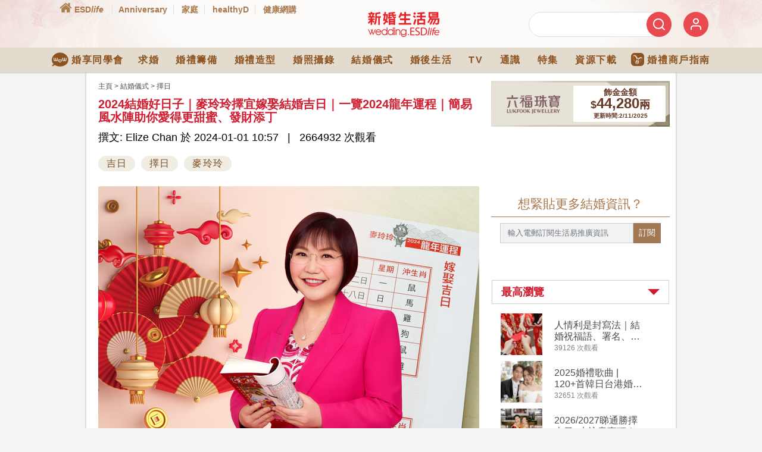

--- FILE ---
content_type: text/html
request_url: https://wedding.esdlife.com/articles/good-days/2024%E7%B5%90%E5%A9%9A%E5%90%89%E6%97%A5-%E9%BA%A5%E7%8E%B2%E7%8E%B2%E5%A9%9A%E5%AB%81%E6%93%87%E6%97%A5/
body_size: 57063
content:
<!-- new html page build template -->
<!-- new html page build template -->

<!DOCTYPE html>
<html xmlns="http://www.w3.org/1999/xhtml" lang="zh">
<head>
    
        <title>
  
    
      2024結婚好日子｜麥玲玲擇宜嫁娶結婚吉日｜一覽2024龍年運程｜簡易風水陣助你愛得更甜蜜、成家立室添丁 - 擇日 |  新婚生活易 
    
  
</title>
    

    
        <link rel="preload" as="image" href="https://wedding.esdlife.com/admin/cms/../../uploads/2023/10/2024weddinggoodbigdaypick_cover.jpg"/>
    

    
        <meta name="msvalidate.01" content="9888A14CDB6A276CEFF1E122B6975BE2" />
        <meta http-equiv="X-UA-Compatible" content="IE=edge" />
        <meta name="viewport" content="width=device-width, initial-scale=1" />
        <meta http-equiv="Content-Type" content="text/html; charset=UTF-8" />
        <meta http-equiv="content-language" content="zh-hk" />  

        
            <meta name="description" content="
  
    
      2024結婚好日子｜麥玲玲擇宜嫁娶結婚吉日｜一覽2024龍年運程｜簡易風水陣助你愛得更甜蜜、成家立室添丁
    
  
" />
            <meta name="keywords" content="
  
    2024結婚好日子｜麥玲玲擇宜嫁娶結婚吉日｜一覽2024龍年運程｜簡易風水陣助你愛得更甜蜜、成家立室添丁
  
" />
        

        
  
  
  


        
            <meta property="og:url" content="http://wedding.esdlife.com/articles/good-days/2024%E7%B5%90%E5%A9%9A%E5%90%89%E6%97%A5-%E9%BA%A5%E7%8E%B2%E7%8E%B2%E5%A9%9A%E5%AB%81%E6%93%87%E6%97%A5/" />
            <meta property="og:type" content="article" />
            <meta property="og:title" content="2024結婚好日子｜麥玲玲擇宜嫁娶結婚吉日｜一覽2024龍年運程｜簡易風水陣助你愛得更甜蜜、發財添丁" />
            <meta property="og:description" content="" />
            <meta property="og:image" content="https://wedding.esdlife.com/admin/cms/../../uploads/2023/11/2024weddinggoodbigdaypick_fb.jpg" />
            <meta property="og:image:secure_url" content="https://wedding.esdlife.com/admin/cms/../../uploads/2023/11/2024weddinggoodbigdaypick_fb.jpg" />
            <meta property="og:image:width" content="600" />
            <meta property="og:image:height" content="314" />
            <meta name="thumbnail" content="https://wedding.esdlife.com/admin/cms/../../uploads/2023/10/2024weddinggoodbigdaypick_cover.jpg" />
            <meta name="datepublished" content="2024-01-01T10:57:48" />
        
    

    <meta name="referrer" content="strict-origin-when-cross-origin" />  
    
<link rel="preconnect" href="https://campaign.esdlife.com" />
<link rel="preconnect" href="https://wedding.esdlife.com" />

<link rel="preconnect" href="https://www.google-analytics.com" crossorigin />
<link rel="preconnect" href="https://securepubads.g.doubleclick.net" crossorigin />
<link rel="preconnect" href="https://tpc.googlesyndication.com" crossorigin />
<link rel="preconnect" href="https://maxcdn.bootstrapcdn.com" crossorigin />
<link rel="preconnect" href="https://connect.facebook.net" crossorigin />
<link rel="preconnect" href="https://www.facebook.com" crossorigin />
<link rel="preconnect" href="https://cdnjs.cloudflare.com" crossorigin />
<link rel="preconnect" href="https://googleads.g.doubleclick.net" crossorigin />

<style>
#content_wrapper article:first-child img.item:first-child{min-height:427px;}

#content_area_catindex_detail {
    color: #4b4b4b;
    /*border-top: 1px solid #ddd;*/
    padding: 10px;
}
#main-content.article_content h1.article-title {
    font-size: 20px;
}
h1.article-title {
    font-size: 16px;
    color: #CF1E30;
    margin-bottom: 7px;
}
.content_detail .article-meta {
    margin-bottom: 20px;
}
</style>

<link rel="stylesheet" type="text/css" href="/_static/css/bootstrap.min.css"/>
<link rel="stylesheet" type="text/css" href="/_static/css/static_all_style_demo.build.css">

<style>
#content .content_detail, #content .content_detail p, #content .content_detail th, #content .content_detail td {
    color: #000000;
    /* font-size: 18px; */
    line-height: 32px;
}
.content_detail .article-meta{
	margin-bottom:15px
}

h1, h2, h3, h4, h5, h6 {
    margin: 0px;
}
.content_detail {
    position: relative;
    font-size: 14px;
    line-height: 22px;
    margin: 10px auto 0;
}
body {
    background: #f4f4f4;
}
</style>

<link rel="stylesheet" type="text/css" href="https://maxcdn.bootstrapcdn.com/font-awesome/4.5.0/css/font-awesome.min.css" media="print" onload="this.media='all'"/>


	
		<link rel="stylesheet" type="text/css" href="/_static/css/desktop.css?v=2.1.3" />
	
	<link rel="stylesheet" type="text/css" href="/_static/css/header_v2.css?v=1.0"/>


<link rel="shortcut icon" href="//www.esdlife.com/favicon.ico" />

    <script>
    !function(){var i="analytics",analytics=window[i]=window[i]||[];if(!analytics.initialize)if(analytics.invoked)window.console&&console.error&&console.error("Segment snippet included twice.");else{analytics.invoked=!0;analytics.methods=["trackSubmit","trackClick","trackLink","trackForm","pageview","identify","reset","group","track","ready","alias","debug","page","screen","once","off","on","addSourceMiddleware","addIntegrationMiddleware","setAnonymousId","addDestinationMiddleware","register"];analytics.factory=function(e){return function(){if(window[i].initialized)return window[i][e].apply(window[i],arguments);var n=Array.prototype.slice.call(arguments);if(["track","screen","alias","group","page","identify"].indexOf(e)>-1){var c=document.querySelector("link[rel='canonical']");n.push({__t:"bpc",c:c&&c.getAttribute("href")||void 0,p:location.pathname,u:location.href,s:location.search,t:document.title,r:document.referrer})}n.unshift(e);analytics.push(n);return analytics}};for(var n=0;n<analytics.methods.length;n++){var key=analytics.methods[n];analytics[key]=analytics.factory(key)}analytics.load=function(key,n){var t=document.createElement("script");t.type="text/javascript";t.async=!0;t.setAttribute("data-global-segment-analytics-key",i);t.src="https://cdn.segment.com/analytics.js/v1/" + key + "/analytics.min.js";var r=document.getElementsByTagName("script")[0];r.parentNode.insertBefore(t,r);analytics._loadOptions=n};analytics._writeKey="vMcNNBLyjt187881smLrGm4gJqfW1EXo";;analytics.SNIPPET_VERSION="5.2.0";
        analytics.load("vMcNNBLyjt187881smLrGm4gJqfW1EXo");
    }}();            
    </script>

    <script>
        let script_sso = document.createElement("script");
        script_sso.src="https://sso.esdlife.com/_js/esdsso.js"
        document.head.prepend(script_sso)
    </script>
    
    <script>
        const insider_queue_script = document.createElement("script")
        insider_queue_script.src = "https://wedding.esdlife.com/_static/js/insider_queue.js" + "?t=" + Math.random()*90000
        document.head.appendChild(insider_queue_script)
    </script>
    <script type="text/javascript">        
        document.addEventListener('DOMContentLoaded', async function() {
            try{
                if (typeof ESDSSO == 'undefined') {
                    throw new Error('ESDSSO is not defined');
                }
        
                const ESDSSO_WRITEKEY = 'LSyF69OwZ4tfYRjyS12wX5Sjx0gDAXSZ';
                ESDSSO.setWriteKey( ESDSSO_WRITEKEY );
        
                ESDSSO.setChannel("wedding");
        
                // check if token is passed in URL
                const urlParams = new URLSearchParams(window.location.search);
                let token = urlParams.get('token');							
                if( token ){
                    ESDSSO.setUserToken( token );
                }else{
                    token = ESDSSO.getUserToken();
                }

                let currentURL = new URL(window.location.href);
                currentURL.searchParams.delete('token');

                ESDSSO.init();
                ESDSSO.createUserDropdownMenu(currentURL.href)

                const ESDSSO_LOGIN_STATUS = await ESDSSO.checkLoginStatus( token );                    
                // console.log({ESDSSO_LOGIN_STATUS});

                const mobile_member_login_img = document.querySelector(".nav-memberbar .member_login img")
                let mobile_member_login_img_popup = null;
                const mobile_m_login_img = document.querySelector(".m_login")
                let mobile_m_login_img_popup = null;

                if( ESDSSO_LOGIN_STATUS.success ){
                    if( document.querySelector("#mobile-logout") ){
                        document.querySelector("#mobile-logout").href = ESDSSO.getLogoutUri(currentURL.href)
                        document.querySelector("#mobile-logout").style.display = 'inline-block';
                    }

                    // console.log({ESDSSO_LOGIN_STATUS});
                    analytics.ready(function() {    
                        console.log("analytics.user: " + analytics.user().id());
                        if( analytics.user().id() == null ){                                  
                            (async () => {
                                try{                                  
                                    let r = await fetch(`https://wedding.esdlife.com/admin/cms/wp-json/custom/v1/sso/get_profile`, {
                                        mode: 'cors',
                                        cache: 'no-cache',
                                        method: 'POST',
                                        body: JSON.stringify({"token": ESDSSO.getUserToken()})
                                    }).then(res => res.json());                                   
                                    
                                    if(r.success == false){
                                        throw new Error(JSON.stringify(r))
                                    }
                                
                                    analytics.identify( r.data.member_id, {
                                        'email': r.data.email,
                                    } );
                                    console.log("_temp signed in")
                                    analytics.track("Signed In");
                                }catch(e){
                                    console.log(e)
                                }
                            })()
                        }
                    });

                    await ESDSSO.createUserPopup(document.getElementById(`esdsso_login`), currentURL.href, true)

                    if(mobile_member_login_img){
                        mobile_member_login_img_popup = await ESDSSO.createUserPopup(mobile_member_login_img, currentURL.href, true)
                        mobile_member_login_img_popup.classList.add("mobile_member_login_img")
                    }

                    if(mobile_m_login_img){
                        mobile_m_login_img_popup = await ESDSSO.createUserPopup(mobile_m_login_img, currentURL.href, true)
                        mobile_m_login_img_popup.classList.add("mobile_m_login_img")
                    }
                }else{
                    analytics.ready(function() {
                        if( analytics.user().id() !== null ){
                            analytics.track("Signed Out");
                            analytics.reset()
                        }
                    });

                    ESDSSO.createLoginPopup(document.getElementById(`esdsso_login`), currentURL.href, true)

                    if(mobile_member_login_img){
                        let mobile_member_login_img_popup = ESDSSO.createLoginPopup(mobile_member_login_img, currentURL.href, true)                        
                        mobile_member_login_img_popup.classList.add("mobile_member_login_img")
                    }

                    if(mobile_m_login_img){
                        mobile_m_login_img_popup = ESDSSO.createLoginPopup(mobile_m_login_img, currentURL.href, true)
                        mobile_m_login_img_popup.classList.add("mobile_m_login_img")
                    }
                }
                
                let member = {}
                try{        
                    member = await ESDSSO.getMemberInfo().then(r => r)
                }catch(err){
                    console.log(err)
                }

                // Send user info to Insider
                sendInsiderInfo(member);                                                
            }catch(error){
                console.error({"sso_error": error});
            }
        });
    </script>    

    <!-- Google Tag Manager -->
    <script>(function(w,d,s,l,i){w[l]=w[l]||[];w[l].push({'gtm.start':
    new Date().getTime(),event:'gtm.js'});var f=d.getElementsByTagName(s)[0],
    j=d.createElement(s),dl=l!='dataLayer'?'&l='+l:'';j.async=true;j.src=
    'https://www.googletagmanager.com/gtm.js?id='+i+dl;f.parentNode.insertBefore(j,f);
    })(window,document,'script','dataLayer','GTM-PCX6Q4S');</script>
    <!-- End Google Tag Manager -->
</head>
<body class="desktop" data-definepage="articles_detail" data-isdebug="">
<!-- Google Tag Manager (noscript) -->
<noscript><iframe src="https://www.googletagmanager.com/ns.html?id=GTM-PCX6Q4S" height="0" width="0" style="display:none;visibility:hidden"></iframe></noscript>
<!-- End Google Tag Manager (noscript) -->


<link media="print" onload="this.media='all'" rel="stylesheet" type="text/css" href="/_static/css/articles.css?v=2.3.7" />
<link media="print" onload="this.media='all'" rel="stylesheet" type="text/css" href="/_static/css/pagination.css?v=2.2.0" />
<link media="print" onload="this.media='all'" rel="stylesheet" type="text/css" href="/_static/css/slideShow.css?v=2.2.0" />
<!-- <link media="print" onload="this.media='all'" rel="stylesheet" type="text/css" href="/_static/css/thickbox.css?v=2.2.0" /> -->
    
<script type="text/javascript" src="/_static/js/campaign_all.build.js"></script>
<script src="https://securepubads.g.doubleclick.net/tag/js/gpt.js"></script>
<script type='text/javascript'>
    var googletag = googletag || {};
    googletag.cmd = googletag.cmd || [];

    // (function() {
    //     var gads = document.createElement('script');
    //     gads.async = true;
    //     gads.type = 'text/javascript';
    //     var useSSL = 'https:' == document.location.protocol;
    //     gads.src = (useSSL ? 'https:' : 'http:') +
    //         '//www.googletagservices.com/tag/js/gpt.js';
    //     var node = document.getElementsByTagName('script')[0];
    //     node.parentNode.insertBefore(gads, node);
    // })();    
</script>
<!-- Google Analytics Social Button Tracking -->
<script async defer src="/_static/js/ga_social_tracking.js" type="text/javascript"></script>
<script type='text/javascript'>
    var host_ = document.location.hostname;
    googletag.cmd.push(function() {
        googletag.pubads().setTargeting('url_host', host_);
    });
</script>


    <script type="text/javascript">
        googletag.cmd.push(function() {
            googletag.pubads().setTargeting('page_category', 'good-days');
        });
    </script>
    <script type="text/javascript">
        var cat_id = "17";
        var post_id = "108501";
        var exclusive_cat = "good-days";
        var cat_slug = "good-days";
        var exclusive_cat_advt_id = "";
        var exclude_ad = "";
        var sponsor_ad = "";
    </script>
    <script async defer src="/_static/js/bluebird.min.js"></script>



<!-- Bootstrap core JavaScript
  ================================================== -->
<!-- Placed at the end of the document so the pages load faster -->
<!-- <script src="https://ajax.googleapis.com/ajax/libs/jquery/2.2.4/jquery.min.js" type="text/javascript"></script> -->
<script src="https://code.jquery.com/jquery-3.7.1.min.js" integrity="sha256-/JqT3SQfawRcv/BIHPThkBvs0OEvtFFmqPF/lYI/Cxo=" crossorigin="anonymous"></script>
<script async defer  src="https://cdn.jsdelivr.net/npm/vanilla-lazyload@17.5.0/dist/lazyload.min.js"></script>
<script async defer src="/_static/js/bootstrap.min.js" type="text/javascript"></script>

	<script async defer src="/_static/js/navigation-bar.js" type="text/javascript"></script>

<script async defer src="/_static/js/jquery.simplyscroll.js?v=2.1" type="text/javascript"></script>
<script src="/_static/js/owl.carousel.min.js?v=2.1" type="text/javascript"></script>
<script async defer src="/_static/js/jquery.cycle.min.js" type="text/javascript"></script>
<script src="/_static/js/jquery-migrate-1.3.0.min.js" type="text/javascript"></script>
<script async defer src="/_static/js/jquery.fancybox.pack.min.js" type="text/javascript"></script>
<script async defer src="/_static/js/wedding-core.js" type="text/javascript"></script>
<script src="/_static/js/jssocials.min.js" type="text/javascript"></script>
<script defer src="/_static/js/jssocials-custom.js?v=1" type="text/javascript"></script>

<script type="text/javascript" async defer src="/_static/js/lazysizes.min.js"></script>



<script async defer src="/_static/js/album_videoGallery.js" type="text/javascript"></script>
<script async defer src="/_static/js/home.js" type="text/javascript"></script>
<script type="text/javascript">
	function gallery_thumb_fitsize(e){
		if(e.height > 90){
		  var o_height = e.height;
		  e.height = 90;
		  //e.width = (90/o_height) * e.width;
		}
	}

	function gallery_fitsize(){
		e = document.getElementById('thum_pic');
		if(e.height > 300){
		  var o_height = e.height;
		  e.height = 300;
		  //e.width = (300/o_height) * e.width;  //20131203
		}
	}

	function searchit(id,elementID){

		var max = 7;

		for(var i =0; i<max; i++){
			$('#search_'+i).removeClass('on');
			$('#search_'+i).addClass('off');
		}

		$('#search_'+elementID).removeClass('off');
		$('#search_'+elementID).addClass('on');
		$('#search_cat').val(id);
	}

	function submit_form_forum_search(){
		$('#form_forum_search').submit();
	}
</script>

    
    <script>var channel = 3;</script>
    <script type="text/javascript" src="//wedding.esdlife.com/_static/js/_doubleclick_include/articles.js"></script>


<!-- Facebook Pixel Code -->
<script type="text/javascript">
    !function(f,b,e,v,n,t,s){if(f.fbq)return;n=f.fbq=function(){n.callMethod?n.callMethod.apply(n,arguments):n.queue.push(arguments)};if(!f._fbq)f._fbq=n;n.push=n;n.loaded=!0;n.version='2.0';n.queue=[];t=b.createElement(e);t.async=!0;t.src=v;s=b.getElementsByTagName(e)[0];s.parentNode.insertBefore(t,s)}(window,document,'script','https://connect.facebook.net/en_US/fbevents.js');
    fbq('init', '1721623578059699');
    fbq('init', '248018618925666');
    fbq('init', '994180443986945');
    fbq('init', '451371748389388');
    fbq('track', "PageView");

    function adclick(obj) {
        e.preventDefault();
        window.open('https://www.google.com', '_blank');
    }

    $('#adbanner').click(function(e){       
        console.log("click");
        e.preventDefault();
        window.open('https://www.google.com', '_blank');
    });
    var clickTag = "https://www.google.com";
</script>
<noscript><img alt="" height="1" width="1" style="display:none" src="https://www.facebook.com/tr?id=1721623578059699&ev=PageView&noscript=1" /></noscript>
<noscript><img alt="" height="1" width="1" style="display:none" src="https://www.facebook.com/tr?id=248018618925666&ev=PageView&noscript=1" /></noscript>
<noscript><img alt="" height="1" width="1" style="display:none" src="https://www.facebook.com/tr?id=994180443986945&ev=PageView&noscript=1" /></noscript>
<noscript><img alt="" height="1" width="1" style="display:none" src="https://www.facebook.com/tr?id=451371748389388&ev=PageView&noscript=1" /></noscript>
<!-- End Facebook Pixel Code -->



<link rel="manifest" href="/manifest.json" />


    <!-- /194146008/Wedding_Articles_MobileFirstView -->
<div id='div-gpt-ad-1435822555183-0' class="ad-wedding-articles ad-mobile-first-view-origin">
	<script type='text/javascript'>			
		googletag.cmd.push(function() { 
			googletag.display('div-gpt-ad-1435822555183-0'); 
		});
	</script>
</div>


<div id="header" class="header-wrapper">
    <div class="header-container"><script>
  $(function(){
    dataLayer = dataLayer ? window.dataLayer : [];
    dataLayer.push({
      "event": "send-impression",
      // The keys below are defined in GTM
      'eventCategory': 'Wedding_navbar',
      'eventAction': "navbar_WeVow_impression",
      'eventLabel': 'wedding_home',
      'eventValue': 1
    });

    var cookies = document.cookie.split(';');
    var cookies_obj = {};
    cookies.forEach(element => {
      var index = element.indexOf("=");
      cookies_obj[element.substring(0, index).trim()] = decodeURIComponent(element.substring(index+1));
    });

    if ("commID" in cookies_obj && cookies_obj['commID'] && (!"hadPushedAtWedding" in cookies_obj || cookies_obj['hadPushedAtWedding'] != '1')) {
      var cookieName = 'hadPushedAtWedding';
      var cookieValue = '1';
      var cookieExpires = new Date();
      var time = cookieExpires.getTime();
      var expireTime = time + 1000*60*60*24*30;
      cookieExpires.setTime(expireTime);
      document.cookie = cookieName +"=" + cookieValue + ";expires=" + cookieExpires.toUTCString() + ";domain=esdlife.com;path=/";

      dataLayer.push({
        'event': 'evt_member_login',
				'user_id' : cookies_obj['commID']
      });

    } else if (!("commID" in cookies_obj && cookies_obj['commID'])) {
      var cookiesNameList = ['hadPushedAtAnni', 'hadPushedAtFamily', 'hadPushedAtWedding', 'hadPushedAtWow'];
      var cookieValue = '';
      var cookieExpires = new Date();
      var time = cookieExpires.getTime();
      var expireTime = time - 1000*60*60*24*30;
      cookieExpires.setTime(expireTime);
      cookiesNameList.forEach(element => {
        document.cookie = element +"=" + cookieValue + ";expires=" + cookieExpires.toUTCString()
                        + ";domain=esdlife.com;path=/";
      });
    }
  })
</script>


<!-- defer CSS -->
<!--<link rel="stylesheet" href="/_static/css/bootstrap.min_v4.css" integrity="sha384-9aIt2nRpC12Uk9gS9baDl411NQApFmC26EwAOH8WgZl5MYYxFfc+NcPb1dKGj7Sk" crossorigin="anonymous">-->
<!-- <link rel="stylesheet" href="/_static/css/all_fontaw.css" media="print" onload="this.media='all'"> -->
<!-- <link rel="stylesheet" href="/_static/css/styles_demo.css" > -->
<!-- <link rel="stylesheet" href="/_static/css/styles_demo_trim.css" > move to _templates\share\css.html -->
<style>
.navbar .mega-dropdown {
  position: static !important
}
.navbar .mega-dropdown .dropdown-menu.mega-menu {
  width: 100%;
  border: none;
  border-radius: 0
}
.navbar .mega-dropdown .dropdown-menu.mega-menu .sub-menu .news-title {
  font-size: 1.1rem;
  transition: .2s
}
.navbar .mega-dropdown .dropdown-menu.mega-menu .sub-menu .news-title.smaller {
  font-weight: 400;
  font-size: 1rem;
  line-height: 1.4
}
.navbar .mega-dropdown .dropdown-menu.mega-menu .sub-menu .sub-title {
  border-bottom: 1px solid #e0e0e0
}
.navbar .mega-dropdown .dropdown-menu.mega-menu .sub-menu ul li a {
  width: 100%;
  transition: .3s
}
.navbar .mega-dropdown .dropdown-menu.mega-menu .sub-menu ul li a:hover {
  background-color: rgba(0, 0, 0, .2);
  transition: .3s
}
.navbar .mega-dropdown .dropdown-menu.mega-menu.v-1 .sub-menu .news-single {
  border-bottom: 1px solid #e0e0e0
}
.navbar .mega-dropdown .dropdown-menu.mega-menu.v-1 .sub-menu .news-title {
  color: #4f4f4f !important
}
.navbar .mega-dropdown .dropdown-menu.mega-menu.v-1 .sub-menu .news-title:hover {
  color: #2196f3 !important
}
.navbar .mega-dropdown .dropdown-menu.mega-menu.v-1 .sub-menu .m-sm {
  margin-bottom: -6px;
  font-size: .9rem;
  color: #2196f3 !important
}
.navbar .mega-dropdown .dropdown-menu.mega-menu.v-1 .sub-menu .m-sm:hover {
  color: #2196f3 !important
}
.navbar .mega-dropdown .dropdown-menu.mega-menu.v-2 .sub-menu .news-title, .navbar .mega-dropdown .dropdown-menu.mega-menu.v-2 .sub-menu ul li a, .navbar .mega-dropdown .dropdown-menu.mega-menu.v-2 .sub-menu ul li a:hover {
  color: #fff !important
}
.navbar .mega-dropdown .dropdown-menu.mega-menu.v-2 .sub-menu .sub-title {
  padding-bottom: 1rem;
  margin-bottom: 1rem
}
.navbar .mega-dropdown .dropdown-menu.mega-menu.v-3 .sub-menu .news-title, .navbar .mega-dropdown .dropdown-menu.mega-menu.v-3 .sub-menu ul li a, .navbar .mega-dropdown .dropdown-menu.mega-menu.v-3 .sub-menu ul li a:hover {
  color: #fff !important
}
.navbar .mega-dropdown .dropdown-menu.mega-menu.v-3 .sub-menu .news-title:hover {
  color: #e0e0e0 !important
}
@media (max-width:1024px) {
  .navbar .mega-dropdown .dropdown-menu.mega-menu {
    max-height: 300px;
    overflow-x: hidden;
    overflow-y: auto
  }
}
.navbar .dropdown.multi-level-dropdown .dropdown-menu .dropdown-submenu {
  position: relative
}
.navbar .dropdown.multi-level-dropdown .dropdown-menu .dropdown-submenu .dropdown-menu {
  top: 0;
  left: 100%
}
.navbar .dropdown.multi-level-dropdown .dropdown-menu .dropdown-submenu .dropdown-menu.r-100 {
  right: 100%
}
.navbar .dropdown.multi-level-dropdown .dropdown-menu .dropdown-submenu .dropdown-menu.l-auto {
  left: auto
}
.navbar .dropdown.multi-level-dropdown .dropdown-menu .dropdown-item {
  width: 100%;
  transition: .3s
}
.navbar .dropdown.multi-level-dropdown .dropdown-menu .dropdown-item:hover {
  background-color: rgba(0, 0, 0, .2) !important;
  transition: .3s;
  box-shadow: none;
  border-radius: 0
}

.flex-center {
    display: flex;
    justify-content: center;
    align-items: center;
    height: 100%;
}

.flex-row-reverse {
    flex-direction: row-reverse !important;
}
.d-flex {
    display: flex !important;
}
.flex-row {
    flex-direction: row !important;
}

.d-flex {
    display: flex !important;
}

.col {
    flex-basis: 0;
    flex-grow: 1;
    max-width: 100%;
}
.col, .col-1, .col-10, .col-11, .col-12, .col-2, .col-3, .col-4, .col-5, .col-6, .col-7, .col-8, .col-9, .col-auto, .col-lg, .col-lg-1, .col-lg-10, .col-lg-11, .col-lg-12, .col-lg-2, .col-lg-3, .col-lg-4, .col-lg-5, .col-lg-6, .col-lg-7, .col-lg-8, .col-lg-9, .col-lg-auto, .col-md, .col-md-1, .col-md-10, .col-md-11, .col-md-12, .col-md-2, .col-md-3, .col-md-4, .col-md-5, .col-md-6, .col-md-7, .col-md-8, .col-md-9, .col-md-auto, .col-sm, .col-sm-1, .col-sm-10, .col-sm-11, .col-sm-12, .col-sm-2, .col-sm-3, .col-sm-4, .col-sm-5, .col-sm-6, .col-sm-7, .col-sm-8, .col-sm-9, .col-sm-auto, .col-xl, .col-xl-1, .col-xl-10, .col-xl-11, .col-xl-12, .col-xl-2, .col-xl-3, .col-xl-4, .col-xl-5, .col-xl-6, .col-xl-7, .col-xl-8, .col-xl-9, .col-xl-auto {
    position: relative;
    width: 100%;
    padding-right: 15px;
    padding-left: 15px;
}

#top_upper .col-5 {
    flex: 0 0 41.66666667%;
    max-width: 41.66666667%;
}

.col-2 {
    flex: 0 0 16.66666667%;
    max-width: 16.66666667%;
}
.col {
    flex-basis: 0;
    flex-grow: 1;
    max-width: 100%;
}

.embed-responsive {
    height: auto !important;
}
#cover_stories .item a {height:444px; display: block;}
#cover_stories .item img {height:100%;object-fit: cover;}
@media (max-width:767px) {
  #cover_stories .item a {height:250px;}
}

.embed-responsive--wedding-image-ratio::before {
    padding-top: 64%;
}

.embed-responsive--wedding-image-ratio img{
  width: 100%;
  height: 100%;
  object-fit: cover;
}

a:hover {
    color:inherit;
    text-decoration: none;
}

/* reset */
.row {
  float: none;
}


.tag_block a .tag_content h2 {
  font-size: 16px;
  line-height: 1.3em;
  padding: 0px;
}

a:focus, a:hover {
  text-decoration: unset !important;
}
.bottom_articletags{
  padding-top:10px;
  /*background:#ff0000;*/
}

article ul {
    list-style: disc;
    padding: 0px 0px 0px 1.1em;
}
article ol {
    list-style: decimal;
    padding: 0px 0px 0px 1.1em;
}
</style>

<link rel="stylesheet" href="/_static/css/styles_nav2020.css?v=20201019d">
<style>
.header-nav-new a{font-weight: bold;}
.nav_menubar a {
  font-weight: bold;
}
</style>
<!-- <link href="https://fonts.googleapis.com/css?family=Noto+Sans+TC:300,400,500,700&amp;display=swap&amp;subset=chinese-traditional" rel="stylesheet">-->
<!-- Optional JavaScript -->
<!-- <script src="/_static/js/jquery-3.5.1.slim.min.js"></script>  -->

<div class="fontawesome-loaded"></div>

<!-- desktop version -->
<div class="desktop-wrapper">
  <!-- upper -->
  <div id="top_upper">
    <div class="container">
      <div class="row">
        <div class="col col-5 d-flex flex-row">
          <div class="header-nav-new">
            <a title="ESDlife" href="https://www.esdlife.com" class="home">
              <img class="fullwidth lazy_img lazyload" alt="ESDlife" data-src="/_static/images/home_icon@2x.png" src="/_static/images/placeholder_emtpy.png">
              <span>ESD<i>life</i></span>
            </a>
            <a title="Anniversary" href="https://anniversary.esdlife.com/" class="current">Anniversary</a>
            <a title="家庭" href="https://family.esdlife.com/">家庭</a>
            <a title="healthyD" href="https://www.healthyd.com/">healthyD</a>
            <a title="健康網購" href="https://health.esdlife.com/shop/hk/">健康網購</a>
          </div>
        </div>
        <div class="col col-2 flex-center">
          <div class="w_logo"><a title="Wedding.ESDlife" href="https://wedding.esdlife.com/"><img class="fullwidth lazy_img" src="/_static/images/header_wedding_logo@2x.png"  alt="" style="display: inline;"/></a></div>
        </div>
        <div class="col col-5 d-flex flex-row-reverse right-panel">
          <div class="w_login" loginurl="https://wedding.esdlife.com/login.php?refer=https%3A%2F%2Fwedding.esdlife.com%2F">
            <a id="esdsso_login" href="#">
              <img class="fullwidth lazy_img lazyload" data-src="/_static/images/member_icon@2x.png" src="/_static/images/placeholder_emtpy.png"  alt="" style="display: inline;" />
            </a>
          </div>
          <!-- <div class="w_logout"><a id="esdsso_logout" href="https://wedding.esdlife.com/epass/ajax/logout.php?url=https%3A%2F%2Fwedding.esdlife.com%2F">登出</a></div> -->
          <div class="w_logout"><a id="esdsso_logout" href="#">登出</a></div>
          <script>
            function _getCookie(name) {
              var value = "; " + document.cookie;
              var parts = value.split("; " + name + "=");
              if (parts.length == 2) return parts.pop().split(";").shift();
            }

            var commID = _getCookie("commID");
            var commDetail = _getCookie("commDetail");
            var _detail = decodeURIComponent(commDetail).split("||");

            // if commID is not undefined and _detail is an array
            if(typeof( commID ) !== "undefined" && _detail.length > 0){
              var logoutLink = document.querySelector('.w_logout a');
              // CommID
              var updatedUrl = logoutLink.href + '&commID=' + encodeURIComponent(commID);

              // CommEmail
              const emailRegex = /^[^\s@]+@[^\s@]+\.[^\s@]+$/;
              _detail.forEach((d) => {
                  if(emailRegex.test(d)){
                    logoutLink.href = updatedUrl + '&commEmail=' + encodeURIComponent(d);
                  }
              });
            }
          </script>
          <div class="w_searchbar">
            <form method="GET" action="/search.php">
              <input type="text" name="q" id="q">
              <button type="submit" class="searchButton"> <img class="fullwidth lazy_img lazyload" alt="搜尋" data-src="/_static/images/search_icon@2x.png" src="/_static/images/placeholder_emtpy.png"> </button>
            </form>
          </div>
        </div>
      </div>
    </div>
  </div>

  <!-- Navbar -->
  <div id="top_nav">
    <div class="container-fluid">
      <div class="row">
        <nav class="navbar navbar-expand-lg navbar-dark special-color-dark">

          <!-- Collapsible content -->
          <div class="collapse navbar-collapse" id="navbarSupportedContent2">

            <!-- Links -->
            <ul class="navbar-nav m-auto">
              <!-- nav1 -->
              <a class="navbar-brandwow" title="婚享同學會 wow" href="https://wow.esdlife.com/wedding-union"><img class="lazyload" data-src="/_static/images/wow_logo@2x.png" width="28" alt="" src="/_static/images/placeholder_emtpy.png"/>婚享同學會</a>
              <!-- nav2 -->
              <li class="nav-item dropdown mega-dropdown"> <a class="nav-link" href="/articles/proposal">求婚</a>
                <div class="dropdown-menu mega-menu v-2 z-depth-1 special-color py-5 px-3">
                  <div class="container">
                    <div class="row justify-content-md-center active_area">
                      <div class="sub-menu mb-xl-0 mb-4">
                        <ul class="list-unstyled">
                          <li> <a class="menu-item pl-0 wed_global" href="https://wow.esdlife.com/wedding-union">婚享同學會</a> </li>
                          <li> <a class="menu-item pl-0 wed_global" href="https://wow.esdlife.com/wedding-union/sharing-rewards">優異生排行榜</a> </li>
                          <li> <a class="menu-item pl-0 wed_global" href="https://wow.esdlife.com/wedding-union/sharing-rewards#topblog">貼堂好Blog </a> </li>
                          <li> <a class="menu-item pl-0 wed_global" href="https://wow.esdlife.com/wedding-union/experts/">專業婚享</a> </li>
                          <!-- <li> <a class="menu-item pl-0 wed_global" href="https://comtools.esdlife.com/wedding_forum/">討論區</a> </li> -->
                        </ul>
                      </div>
                      <div class="sub-menu mb-xl-0 mb-4">
                        <h6 class="sub-title font-weight-bold white-text">求婚準備</h6>
                        <ul class="list-unstyled">
                          <li> <a class="menu-item pl-0" href="/articles/wedding-ring">戒指</a> </li>
                          <li> <a class="menu-item pl-0" href="/articles/proposal-strategy">求婚攻略</a> </li>
                        </ul>
                      </div>
                      <div class="sub-menu mb-xl-0 mb-4">
                        <h6 class="sub-title font-weight-bold white-text">婚前須知</h6>
                        <ul class="list-unstyled">
                          <li> <a class="menu-item pl-0" href="/articles/appointment-scheduling/">申辦結婚登記</a> </li>
                          <li> <a class="menu-item pl-0" href="/articles/financial-planning/">婚禮理財</a> </li>
                          <li> <a class="menu-item pl-0" href="/articles/medical/">婚前檢查</a> </li>
                        </ul>
                      </div>
                      <div class="sub-menu mb-xl-0 mb-4">
                        <ul class="list-unstyled">
                          <li> <a class="menu-item pl-0 wed_global" href="/articles/wedding-preparation/婚禮籌備用流程清單-籌備婚禮時間-to-do-list/">【婚禮流程】完整版</a> </li>
                          <li> <a class="menu-item pl-0 wed_global" href="/qwms/">優質婚禮商戶計劃 <img data-src="/_static/images/qwms_expandicon.png" width="24" alt="" class="lazyload" src="/_static/images/placeholder_emtpy.png"/></a> </li>
                          <li> <a class="menu-item pl-0 wed_global" href="https://wow.esdlife.com/wedding-union/about/">下載婚享同學會App <img data-src="/_static/images/wow_expandicon.png" width="24" alt="" class="lazyload" src="/_static/images/placeholder_emtpy.png"/></a> </li>
                          <li> <a class="menu-item pl-0 wed_global" href="/wevow/">下載WeVow App <img data-src="/_static/images/wewow_expandicon.png" width="24" alt="" class="lazyload" src="/_static/images/placeholder_emtpy.png"/></a> </li>
                        </ul>
                      </div>
                    </div>
                  </div>
                </div>
              </li>
              <!-- nav3 -->
              <li class="nav-item dropdown mega-dropdown"> <a class="nav-link" href="/articles/wedding-banquet/">婚禮籌備</a>
                <div class="dropdown-menu mega-menu v-2 z-depth-1 special-color py-5 px-3">
                  <div class="container">
                    <div class="row justify-content-md-center active_area">
                      <div class="sub-menu mb-xl-0 mb-4">
                        <ul class="list-unstyled">
                          <li> <a class="menu-item pl-0 wed_global" href="https://wow.esdlife.com/wedding-union">婚享同學會</a> </li>
                          <li> <a class="menu-item pl-0 wed_global" href="https://wow.esdlife.com/wedding-union/sharing-rewards">優異生排行榜</a> </li>
                          <li> <a class="menu-item pl-0 wed_global" href="https://wow.esdlife.com/wedding-union/sharing-rewards#topblog">貼堂好Blog </a> </li>
                          <li> <a class="menu-item pl-0 wed_global" href="https://wow.esdlife.com/wedding-union/experts/">專業婚享</a> </li>
                          <!-- <li> <a class="menu-item pl-0 wed_global" href="https://comtools.esdlife.com/wedding_forum/">討論區</a> </li> -->
                        </ul>
                      </div>
                      <div class="sub-menu mb-xl-0 mb-4">
                        <h6 class="sub-title font-weight-bold white-text">婚宴場地</h6>
                        <ul class="list-unstyled">
                          <li> <a class="menu-item pl-0" href="/articles/hotel-wedding-banquet/">酒店</a> </li>
                          <li> <a class="menu-item pl-0" href="/articles/chinese-restaurant/">酒樓</a> </li>
                          <li> <a class="menu-item pl-0" href="/articles/club/">會所</a> </li>
                          <li> <a class="menu-item pl-0" href="/articles/restaurant/">餐廳</a> </li>
                          <li> <a class="menu-item pl-0" href="/articles/wedding-venues/">證婚場地</a> </li>
                          <li> <a class="menu-item pl-0" href="/articles/religious-wedding/">宗教婚禮</a> </li>
                          <li> <a class="menu-item pl-0" href="/articles/overseas-wedding/">海外婚禮</a> </li>
                        </ul>
                      </div>
                      <div class="sub-menu mb-xl-0 mb-4">
                        <h6 class="sub-title font-weight-bold white-text">婚禮安排</h6>
                        <ul class="list-unstyled">
                          <li> <a class="menu-item pl-0" href="/articles/wedding-invitation/">喜帖</a> </li>
                          <li> <a class="menu-item pl-0" href="/articles/site-layout/">場地佈置</a> </li>
                          <li> <a class="menu-item pl-0" href="/articles/wedding-cake/">蛋糕喜餅</a> </li>
                          <li> <a class="menu-item pl-0" href="/articles/good-wine/">美酒佳餚</a> </li>
                          <li> <a class="menu-item pl-0" href="/articles/pick-bride/">接新娘遊戲</a> </li>
                          <li> <a class="menu-item pl-0" href="/articles/real-wedding/">real wedding</a> </li>
                          <li> <a class="menu-item pl-0" href="/articles/wedding-preparation-others/">婚禮細項</a> </li>
                          <li> <a class="menu-item pl-0 gia4c_menu" id="gia4c_menu" href="https://fa5g.short.gy/a96ZtT">GIA鑽石鑑定</a> </li>
                        </ul>
                      </div>
                      <div class="sub-menu mb-xl-0 mb-4">
                        <h6 class="sub-title font-weight-bold white-text">最新消息</h6>
                        <ul class="list-unstyled">
                          <li> <a class="menu-item pl-0" href="/wedding-expo/">生活易網上婚展</a> </li>
                          <li> <a class="menu-item pl-0" href="/articles/new-offer/">最新優惠</a> </li>
                          <li> <a class="menu-item pl-0" href="/articles/review/">婚展花絮</a> </li>
                        </ul>
                      </div>
                      <div class="sub-menu mb-xl-0 mb-4">
                        <ul class="list-unstyled">
                          <li> <a class="menu-item pl-0 wed_global" href="/articles/wedding-preparation/婚禮籌備用流程清單-籌備婚禮時間-to-do-list/">【婚禮流程】完整版</a> </li>
                          <li> <a class="menu-item pl-0 wed_global" href="/qwms/">優質婚禮商戶計劃 <img class="lazyload" data-src="/_static/images/qwms_expandicon.png" width="24" alt="" src="/_static/images/placeholder_emtpy.png"/></a> </li>
                          <li> <a class="menu-item pl-0 wed_global" href="https://wow.esdlife.com/wedding-union/about/">下載婚享同學會App <img class="lazyload" data-src="/_static/images/wow_expandicon.png" width="24" alt="" src="/_static/images/placeholder_emtpy.png"/></a> </li>
                          <li> <a class="menu-item pl-0 wed_global" href="/wevow/">下載WeVow App <img class="lazyload" data-src="/_static/images/wewow_expandicon.png" width="24" alt="" src="/_static/images/placeholder_emtpy.png"/></a> </li>
                          <!-- <li> <a class="menu-item pl-0 wed_global" href="https://wedding.esdlife.com/typed-wedding-venue/">【D類婚宴場地】推介</li> -->
                          <!-- <li> <a class="menu-item pl-0 wed_global" href="https://campaign.esdlife.com/2/consumption-voucher-2022/?utm_source=wedding&utm_medium=menu&utm_campaign=consumptionvoucher1">消費券優惠攻略2022</li> -->
                        </ul>
                      </div>
                    </div>
                  </div>
                </div>
              </li>
              <!-- nav4 -->
              <li class="nav-item dropdown mega-dropdown"> <a class="nav-link" href="/articles/wedding-gown/">婚禮造型</a>
                <div class="dropdown-menu mega-menu v-2 z-depth-1 special-color py-5 px-3">
                  <div class="container">
                    <div class="row justify-content-md-center active_area">
                      <div class="sub-menu mb-xl-0 mb-4">
                        <ul class="list-unstyled">
                          <li> <a class="menu-item pl-0 wed_global" href="https://wow.esdlife.com/wedding-union">婚享同學會</a> </li>
                          <li> <a class="menu-item pl-0 wed_global" href="https://wow.esdlife.com/wedding-union/sharing-rewards">優異生排行榜</a> </li>
                          <li> <a class="menu-item pl-0 wed_global" href="https://wow.esdlife.com/wedding-union/sharing-rewards#topblog">貼堂好Blog </a> </li>
                          <li> <a class="menu-item pl-0 wed_global" href="https://wow.esdlife.com/wedding-union/experts/">專業婚享</a> </li>
                          <!-- <li> <a class="menu-item pl-0 wed_global" href="https://comtools.esdlife.com/wedding_forum/">討論區</a> </li> -->
                        </ul>
                      </div>
                      <div class="sub-menu mb-xl-0 mb-4">
                        <h6 class="sub-title font-weight-bold white-text">婚紗禮服</h6>
                        <ul class="list-unstyled">
                          <li> <a class="menu-item pl-0" href="/articles/gown/">婚紗</a> </li>
                          <li> <a class="menu-item pl-0" href="/articles/night-gown/">晚裝</a> </li>
                          <li> <a class="menu-item pl-0" href="/articles/bridesmaid-dresses/">姊妹裙</a> </li>
                          <li> <a class="menu-item pl-0" href="/articles/china-wedding-gown/">裙褂</a> </li>
                          <li> <a class="menu-item pl-0" href="/articles/bridal-shoes/">新娘鞋</a> </li>
                          <li> <a class="menu-item pl-0" href="/articles/wedding-mansuit/">男士禮服</a> </li>
                          <!--<li> <a class="menu-item pl-0" href="https://businessdirectory.esdlife.com/wedding/CH-TC/Wedding2CompInfo.php?catID=20">婚紗商戶指南</a> </li>-->
                        </ul>
                      </div>
                      <div class="sub-menu mb-xl-0 mb-4">
                        <h6 class="sub-title font-weight-bold white-text">造型/飾品</h6>
                        <ul class="list-unstyled">
                          <li> <a class="menu-item pl-0" href="/articles/wedding-jewelry/">珠寶配飾</a> </li>
                          <li> <a class="menu-item pl-0" href="/articles/bride-makeup/">美妝護膚</a> </li>
                          <li> <a class="menu-item pl-0" href="/articles/hairstyle/">髮型</a> </li>
                          <li> <a class="menu-item pl-0" href="/articles/keepfit/">瘦身</a> </li>
                          <li> <a class="menu-item pl-0" href="/articles/bouquet/">花球</a> </li>
                          <li> <a class="menu-item pl-0" href="/top-mua">Top MUA</a> </li>
                          <li> <a class="menu-item pl-0" href="/articles/steal-her-look/">Steal Her Look</a> </li>
                          <li> <a class="menu-item pl-0" href="https://wedding.esdlife.com/%E5%B9%B8%E7%A6%8F%E5%87%BA%E5%AB%81%E6%89%8B%E8%A8%98/">幸福日誌</a> </li>
                        </ul>
                      </div>
                      <div class="sub-menu mb-xl-0 mb-4">
                        <ul class="list-unstyled">
                          <li> <a class="menu-item pl-0 wed_global" href="/articles/wedding-preparation/婚禮籌備用流程清單-籌備婚禮時間-to-do-list/">【婚禮流程】完整版</a> </li>
                          <li> <a class="menu-item pl-0 wed_global" href="/qwms/">優質婚禮商戶計劃 <img class="lazyload" data-src="/_static/images/qwms_expandicon.png" width="24" alt="" src="/_static/images/placeholder_emtpy.png"/></a> </li>
                          <li> <a class="menu-item pl-0 wed_global" href="https://wow.esdlife.com/wedding-union/about/">下載婚享同學會App <img class="lazyload" data-src="/_static/images/wow_expandicon.png" width="24" alt="" src="/_static/images/placeholder_emtpy.png"/></a> </li>
                          <li> <a class="menu-item pl-0 wed_global" href="/wevow/">下載WeVow App <img class="lazyload" data-src="/_static/images/wewow_expandicon.png" width="24" alt="" src="/_static/images/placeholder_emtpy.png"/></a> </li>
                          <!-- <li> <a class="menu-item pl-0 wed_global" href="https://wedding.esdlife.com/typed-wedding-venue/">【D類婚宴場地】推介</li> -->
                          <!-- <li> <a class="menu-item pl-0 wed_global" href="https://campaign.esdlife.com/2/consumption-voucher-2022/?utm_source=wedding&utm_medium=menu&utm_campaign=consumptionvoucher1">消費券優惠攻略2022</li> -->
                        </ul>
                      </div>
                    </div>
                  </div>
                </div>
              </li>
              <!-- nav5 -->
              <li class="nav-item dropdown mega-dropdown"> <a class="nav-link" href="/articles/wedding-photograph">婚照攝錄</a>
                <div class="dropdown-menu mega-menu v-2 z-depth-1 special-color py-5 px-3">
                  <div class="container">
                    <div class="row justify-content-md-center active_area">
                      <div class="sub-menu mb-xl-0 mb-4">
                        <ul class="list-unstyled">
                          <li> <a class="menu-item pl-0 wed_global" href="https://wow.esdlife.com/wedding-union">婚享同學會</a> </li>
                          <li> <a class="menu-item pl-0 wed_global" href="https://wow.esdlife.com/wedding-union/sharing-rewards">優異生排行榜</a> </li>
                          <li> <a class="menu-item pl-0 wed_global" href="https://wow.esdlife.com/wedding-union/sharing-rewards#topblog">貼堂好Blog </a> </li>
                          <li> <a class="menu-item pl-0 wed_global" href="https://wow.esdlife.com/wedding-union/experts/">專業婚享</a> </li>
                          <!-- <li> <a class="menu-item pl-0 wed_global" href="https://comtools.esdlife.com/wedding_forum/">討論區</a> </li> -->
                        </ul>
                      </div>
                      <div class="sub-menu mb-xl-0 mb-4">
                        <h6 class="sub-title font-weight-bold white-text">PreWedding</h6>
                        <ul class="list-unstyled">
                          <li> <a class="menu-item pl-0" href="/articles/wedding-photo-hk/">香港婚照攝影</a> </li>
                          <li> <a class="menu-item pl-0" href="/articles/wedding-photo-china/">中國婚照攝影</a> </li>
                          <li> <a class="menu-item pl-0" href="/articles/wedding-photo-tw/">台灣婚照攝影</a> </li>
                          <li> <a class="menu-item pl-0" href="/articles/pre-wedding-jp-kr/">日韓婚照攝影</a> </li>
                          <li> <a class="menu-item pl-0" href="/articles/wedding-photo-os/">海外婚照攝影</a> </li>
                        </ul>
                      </div>
                      <div class="sub-menu mb-xl-0 mb-4">
                        <h6 class="sub-title font-weight-bold white-text">Big Day拍攝</h6>
                        <ul class="list-unstyled">
                          <li> <a class="menu-item pl-0" href="/articles/wedding-video/">婚禮攝影</a> </li>
                          <li> <a class="menu-item pl-0" href="/photo-gallery/">婚紗相片庫</a> </li>
                          <li> <a class="menu-item pl-0" href="/video-gallery/">婚禮攝錄室</a> </li>
                          <!--<li> <a class="menu-item pl-0" href="https://businessdirectory.esdlife.com/wedding/CH-TC/Wedding2CompInfo.php?catID=28">婚照商戶指南</a> </li>-->
                        </ul>
                      </div>
                      <div class="sub-menu mb-xl-0 mb-4">
                        <ul class="list-unstyled">
                          <li> <a class="menu-item pl-0 wed_global" href="/articles/wedding-preparation/婚禮籌備用流程清單-籌備婚禮時間-to-do-list/">【婚禮流程】完整版</a> </li>
                          <li> <a class="menu-item pl-0 wed_global" href="/qwms/">優質婚禮商戶計劃 <img class="lazyload" data-src="/_static/images/qwms_expandicon.png" width="24" alt="" src="/_static/images/placeholder_emtpy.png"/></a> </li>
                          <li> <a class="menu-item pl-0 wed_global" href="https://wow.esdlife.com/wedding-union/about/">下載婚享同學會App <img class="lazyload" data-src="/_static/images/wow_expandicon.png" width="24" alt="" src="/_static/images/placeholder_emtpy.png"/></a> </li>
                          <li> <a class="menu-item pl-0 wed_global" href="/wevow/">下載WeVow App <img class="lazyload" data-src="/_static/images/wewow_expandicon.png" width="24" alt="" src="/_static/images/placeholder_emtpy.png"/></a> </li>
                          <!-- <li> <a class="menu-item pl-0 wed_global" href="https://wedding.esdlife.com/typed-wedding-venue/">【D類婚宴場地】推介</li> -->
                          <!-- <li> <a class="menu-item pl-0 wed_global" href="https://campaign.esdlife.com/2/consumption-voucher-2022/?utm_source=wedding&utm_medium=menu&utm_campaign=consumptionvoucher1">消費券優惠攻略2022</li> -->
                        </ul>
                      </div>
                    </div>
                  </div>
                </div>
              </li>
              <!-- nav6 -->
              <li class="nav-item dropdown mega-dropdown"> <a class="nav-link" href="/articles/catindex/wedding-tradition/">結婚儀式</a>
                <div class="dropdown-menu mega-menu v-2 z-depth-1 special-color py-5 px-3">
                  <div class="container">
                    <div class="row justify-content-md-center active_area">
                      <div class="sub-menu mb-xl-0 mb-4">
                        <ul class="list-unstyled">
                          <li> <a class="menu-item pl-0 wed_global" href="https://wow.esdlife.com/wedding-union">婚享同學會</a> </li>
                          <li> <a class="menu-item pl-0 wed_global" href="https://wow.esdlife.com/wedding-union/sharing-rewards">優異生排行榜</a> </li>
                          <li> <a class="menu-item pl-0 wed_global" href="https://wow.esdlife.com/wedding-union/sharing-rewards#topblog">貼堂好Blog </a> </li>
                          <li> <a class="menu-item pl-0 wed_global" href="https://wow.esdlife.com/wedding-union/experts/">專業婚享</a> </li>
                          <!-- <li> <a class="menu-item pl-0 wed_global" href="https://comtools.esdlife.com/wedding_forum/">討論區</a> </li> -->
                        </ul>
                      </div>
                      <div class="sub-menu mb-xl-0 mb-4">
                        <h6 class="sub-title font-weight-bold white-text">吉日/禁忌</h6>
                        <ul class="list-unstyled">
                          <li> <a class="menu-item pl-0" href="/articles/good-days/">擇日</a> </li>
                          <li> <a class="menu-item pl-0" href="/articles/wedding-donts/">婚禮禁忌</a> </li>
                          <li> <a class="menu-item pl-0" href="/calendar">吉日查詢</a> </li>
                        </ul>
                      </div>
                      <div class="sub-menu mb-xl-0 mb-4">
                        <h6 class="sub-title font-weight-bold white-text">習俗</h6>
                        <ul class="list-unstyled">
                          <li> <a class="menu-item pl-0" href="/articles/wedding-beforemarry/">婚前禮儀</a> </li>
                          <li> <a class="menu-item pl-0" href="/articles/wedding-marry/">大婚當日禮儀</a> </li>
                          <li> <a class="menu-item pl-0" href="/articles/wedding-returngift/">回禮禮儀</a> </li>
                        </ul>
                      </div>
                      <div class="sub-menu mb-xl-0 mb-4">
                        <ul class="list-unstyled">
                          <li> <a class="menu-item pl-0 wed_global" href="/articles/wedding-preparation/婚禮籌備用流程清單-籌備婚禮時間-to-do-list/">【婚禮流程】完整版</a> </li>
                          <li> <a class="menu-item pl-0 wed_global" href="/qwms/">優質婚禮商戶計劃 <img class="lazyload" data-src="/_static/images/qwms_expandicon.png" width="24" alt="" src="/_static/images/placeholder_emtpy.png"/></a> </li>
                          <li> <a class="menu-item pl-0 wed_global" href="https://wow.esdlife.com/wedding-union/about/">下載婚享同學會App <img class="lazyload" data-src="/_static/images/wow_expandicon.png" width="24" alt="" src="/_static/images/placeholder_emtpy.png"/></a> </li>
                          <li> <a class="menu-item pl-0 wed_global" href="/wevow/">下載WeVow App <img class="lazyload" data-src="/_static/images/wewow_expandicon.png" width="24" alt="" src="/_static/images/placeholder_emtpy.png"/></a> </li>
                          <!-- <li> <a class="menu-item pl-0 wed_global" href="https://wedding.esdlife.com/typed-wedding-venue/">【D類婚宴場地】推介</li> -->
                          <!-- <li> <a class="menu-item pl-0 wed_global" href="https://campaign.esdlife.com/2/consumption-voucher-2022/?utm_source=wedding&utm_medium=menu&utm_campaign=consumptionvoucher1">消費券優惠攻略2022</li> -->
                        </ul>
                      </div>
                    </div>
                  </div>
                </div>
              </li>
              <!-- nav7 -->
              <li class="nav-item dropdown mega-dropdown"> <a class="nav-link" href="/articles/marriage-life/">婚後生活</a>
                <div class="dropdown-menu mega-menu v-2 z-depth-1 special-color py-5 px-3">
                  <div class="container">
                    <div class="row justify-content-md-center active_area">
                      <div class="sub-menu mb-xl-0 mb-4">
                        <ul class="list-unstyled">
                          <li> <a class="menu-item pl-0 wed_global" href="https://wow.esdlife.com/wedding-union">婚享同學會</a> </li>
                          <li> <a class="menu-item pl-0 wed_global" href="https://wow.esdlife.com/wedding-union/sharing-rewards">優異生排行榜</a> </li>
                          <li> <a class="menu-item pl-0 wed_global" href="https://wow.esdlife.com/wedding-union/sharing-rewards#topblog">貼堂好Blog </a> </li>
                          <li> <a class="menu-item pl-0 wed_global" href="https://wow.esdlife.com/wedding-union/experts/">專業婚享</a> </li>
                          <!-- <li> <a class="menu-item pl-0 wed_global" href="https://comtools.esdlife.com/wedding_forum/">討論區</a> </li> -->
                        </ul>
                      </div>
                      <div class="sub-menu mb-xl-0 mb-4">
                        <ul class="list-unstyled">
                          <li> <a class="menu-item pl-0" href="/articles/honeymoon-wedding/">蜜月旅遊</a> </li>
                          <li> <a class="menu-item pl-0" href="/articles/household-items-list/">新居</a> </li>
                          <li> <a class="menu-item pl-0" href="/articles/sex/">兩性關係</a> </li>
                          <li> <a class="menu-item pl-0" href="/articles/dating-ideas/">拍拖節目</a> </li>
                          <li> <a class="menu-item pl-0" href="/articles/couple-cooking/">夫妻好煮意</a> </li>
                          <li> <a class="menu-item pl-0" href="https://wedding.esdlife.com/articles/honeymoon-wedding/%E8%9C%9C%E6%9C%88%E6%97%85%E8%A1%8Choneymoon%E5%BF%85%E5%8E%BB-%E8%9C%9C%E6%9C%88%E5%8B%9D%E5%9C%B0-%E9%85%92%E5%BA%97%E5%88%A5%E5%A2%85%E6%B8%A1%E5%81%87%E6%9D%91%E6%8E%A8%E4%BB%8B/">蜜月熱點推介</a></li>
                        </ul>
                      </div>
                      <div class="sub-menu mb-xl-0 mb-4">
                        <ul class="list-unstyled">
                          <li> <a class="menu-item pl-0 wed_global" href="/articles/wedding-preparation/婚禮籌備用流程清單-籌備婚禮時間-to-do-list/">【婚禮流程】完整版</a> </li>
                          <li> <a class="menu-item pl-0 wed_global" href="/qwms/">優質婚禮商戶計劃 <img class="lazyload" data-src="/_static/images/qwms_expandicon.png" width="24" alt="" src="/_static/images/placeholder_emtpy.png"/></a> </li>
                          <li> <a class="menu-item pl-0 wed_global" href="https://wow.esdlife.com/wedding-union/about/">下載婚享同學會App <img class="lazyload" data-src="/_static/images/wow_expandicon.png" width="24" alt="" src="/_static/images/placeholder_emtpy.png"/></a> </li>
                          <li> <a class="menu-item pl-0 wed_global" href="/wevow/">下載WeVow App <img class="lazyload" data-src="/_static/images/wewow_expandicon.png" width="24" alt="" src="/_static/images/placeholder_emtpy.png"/></a> </li>
                          <!-- <li> <a class="menu-item pl-0 wed_global" href="https://wedding.esdlife.com/typed-wedding-venue/">【D類婚宴場地】推介</li> -->
                          <!-- <li> <a class="menu-item pl-0 wed_global" href="https://campaign.esdlife.com/2/consumption-voucher-2022/?utm_source=wedding&utm_medium=menu&utm_campaign=consumptionvoucher1">消費券優惠攻略2022</li> -->
                        </ul>
                      </div>
                    </div>
                  </div>
                </div>
              </li>
              <!-- nav8 -->
              <li class="nav-item dropdown mega-dropdown"> <a class="nav-link" href="/tv/">TV</a> </li>
              <!-- nav9  -->
              <li class="nav-item dropdown mega-dropdown"> <a class="nav-link" href="/wiki/">通識</a> </li>
              <!-- nav10 -->
              <li class="nav-item dropdown mega-dropdown"> <a class="nav-link">特集</a>
                <div class="dropdown-menu mega-menu v-2 z-depth-1 special-color py-5 px-3">
                  <div class="container">
                    <div class="row justify-content-md-center active_area">
                      <div class="sub-menu mb-xl-0 mb-4">
                        <ul class="list-unstyled">
                          <li> <a class="menu-item pl-0 wed_global" href="https://wow.esdlife.com/wedding-union">婚享同學會</a> </li>
                          <li> <a class="menu-item pl-0 wed_global" href="https://wow.esdlife.com/wedding-union/sharing-rewards">優異生排行榜</a> </li>
                          <li> <a class="menu-item pl-0 wed_global" href="https://wow.esdlife.com/wedding-union/sharing-rewards#topblog">貼堂好Blog </a> </li>
                          <li> <a class="menu-item pl-0 wed_global" href="https://wow.esdlife.com/wedding-union/experts/">專業婚享</a> </li>
                          <!-- <li> <a class="menu-item pl-0 wed_global" href="https://comtools.esdlife.com/wedding_forum/">討論區</a> </li> -->
                        </ul>
                      </div>
                      <div class="sub-menu mb-xl-0 mb-4">
                        <ul class="list-unstyled">
                          
                          	<li> <a class="menu-item pl-0" href="/specials/證婚場地推介">證婚場地推介</a> </li>
                          
                          	<li> <a class="menu-item pl-0" href="/specials/節日禮物-拍拖好去處">節日禮物-拍拖好去處</a> </li>
                          
                          	<li> <a class="menu-item pl-0" href="/specials/完美求婚企劃">完美求婚企劃</a> </li>
                          
                          	<li> <a class="menu-item pl-0" href="/specials/新居裝修佈置收納攻略">新居裝修佈置收納攻略</a> </li>
                          
                          	<li> <a class="menu-item pl-0" href="/specials/輕婚禮籌備">輕婚禮籌備</a> </li>
                          
                          	<li> <a class="menu-item pl-0" href="/specials/香港婚攝PreWedding懶人包">香港婚攝PreWedding懶人包</a> </li>
                          
                          	<li> <a class="menu-item pl-0" href="/specials/新娘變女神必修班">新娘變女神必修班</a> </li>
                          
                          	<li> <a class="menu-item pl-0" href="/specials/準新人精明消費必讀訣竅">準新人精明消費必讀訣竅</a> </li>
                          
                          	<li> <a class="menu-item pl-0" href="/specials/肺炎時期婚禮防疫措施">肺炎時期婚禮防疫措施</a> </li>
                          
                          	<li> <a class="menu-item pl-0" href="/specials/紀念日、情人節餐廳及禮物提案">紀念日、情人節餐廳及禮物提案</a> </li>
                          
                        </ul>
                      </div>
                      <div class="sub-menu mb-xl-0 mb-4">
                        <ul class="list-unstyled">
                          <li> <a class="menu-item pl-0 wed_global" href="/articles/wedding-preparation/婚禮籌備用流程清單-籌備婚禮時間-to-do-list/">【婚禮流程】完整版</a> </li>
                          <li> <a class="menu-item pl-0 wed_global" href="/qwms/">優質婚禮商戶計劃 <img class="lazyload" data-src="/_static/images/qwms_expandicon.png" width="24" alt="" src="/_static/images/placeholder_emtpy.png"/></a> </li>
                          <li> <a class="menu-item pl-0 wed_global" href="https://wow.esdlife.com/wedding-union/about/">下載婚享同學會App <img class="lazyload" data-src="/_static/images/wow_expandicon.png" width="24" alt="" src="/_static/images/placeholder_emtpy.png"/></a> </li>
                          <li> <a class="menu-item pl-0 wed_global" href="/wevow/">下載WeVow App <img class="lazyload" data-src="/_static/images/wewow_expandicon.png" width="24" alt="" src="/_static/images/placeholder_emtpy.png"/></a> </li>
                          <!-- <li> <a class="menu-item pl-0 wed_global" href="https://wedding.esdlife.com/typed-wedding-venue/">【D類婚宴場地】推介</li> -->
                          <!-- <li> <a class="menu-item pl-0 wed_global" href="https://campaign.esdlife.com/2/consumption-voucher-2022/?utm_source=wedding&utm_medium=menu&utm_campaign=consumptionvoucher1">消費券優惠攻略2022</li> -->
                        </ul>
                      </div>
                    </div>
                  </div>
                </div>
              </li>
              <!-- nav11 -->
              <!-- <li class="nav-item dropdown mega-dropdown"> <a class="nav-link" href="https://comtools.esdlife.com/wedding_forum/">討論區</a> </li> -->
              <!-- nav12 -->
              <li class="nav-item dropdown mega-dropdown"> <a class="nav-link">資源下載</a>
                <div class="dropdown-menu mega-menu v-2 z-depth-1 special-color py-5 px-3">
                  <div class="container">
                    <div class="row justify-content-md-center active_area">
                      <div class="sub-menu mb-xl-0 mb-4">
                        <ul class="list-unstyled">
                          <li> <a class="menu-item pl-0 wed_global" href="https://wow.esdlife.com/wedding-union">婚享同學會</a> </li>
                          <li> <a class="menu-item pl-0 wed_global" href="https://wow.esdlife.com/wedding-union/sharing-rewards">優異生排行榜</a> </li>
                          <li> <a class="menu-item pl-0 wed_global" href="https://wow.esdlife.com/wedding-union/sharing-rewards#topblog">貼堂好Blog </a> </li>
                          <li> <a class="menu-item pl-0 wed_global" href="https://wow.esdlife.com/wedding-union/experts/">專業婚享</a> </li>
                          <!-- <li> <a class="menu-item pl-0 wed_global" href="https://comtools.esdlife.com/wedding_forum/">討論區</a> </li> -->
                        </ul>
                      </div>
                      <div class="sub-menu mb-xl-0 mb-4">
                        <ul class="list-unstyled">
                          <li> <a class="menu-item pl-0" href="/tools/tools.php?t=myguestlist-new">賓客座位表</a> </li>
                          <li> <a class="menu-item pl-0" href="/tools/declarationoflove.php">愛的宣言</a> </li>
                          <li> <a class="menu-item pl-0" href="/articles/hotel-wedding-banquet/calculator/">人情計算機</a> </li>
                          <li> <a class="menu-item pl-0" href="/tools/mylist.php">結婚checklist</a> </li>
                        </ul>
                      </div>
                      <div class="sub-menu mb-xl-0 mb-4">
                        <ul class="list-unstyled">
                          <li> <a class="menu-item pl-0 wed_global" href="/articles/wedding-preparation/婚禮籌備用流程清單-籌備婚禮時間-to-do-list/">【婚禮流程】完整版</a> </li>
                          <li> <a class="menu-item pl-0 wed_global" href="/qwms/">優質婚禮商戶計劃 <img class="lazyload" data-src="/_static/images/qwms_expandicon.png" width="24" alt="" src="/_static/images/placeholder_emtpy.png"/></a> </li>
                          <li> <a class="menu-item pl-0 wed_global" href="https://wow.esdlife.com/wedding-union/about/">下載婚享同學會App <img class="lazyload" data-src="/_static/images/wow_expandicon.png" width="24" alt="" src="/_static/images/placeholder_emtpy.png"/></a> </li>
                          <li> <a class="menu-item pl-0 wed_global" href="/wevow/">下載WeVow App <img class="lazyload" data-src="/_static/images/wewow_expandicon.png" width="24" alt="" src="/_static/images/placeholder_emtpy.png"/></a> </li>
                          <!-- <li> <a class="menu-item pl-0 wed_global" href="https://wedding.esdlife.com/typed-wedding-venue/">【D類婚宴場地】推介</li> -->
                          <!-- <li> <a class="menu-item pl-0 wed_global" href="https://campaign.esdlife.com/2/consumption-voucher-2022/?utm_source=wedding&utm_medium=menu&utm_campaign=consumptionvoucher1">消費券優惠攻略2022</li> -->
                        </ul>
                      </div>
                    </div>
                  </div>
                </div>
              </li>
              <!-- nav13-->
              <a class="navbar-brandwow" title="婚禮商戶指南" href="https://wevow.esdlife.com/">
                <img data-src="/_static/images/wewow_logo@2x.png" width="22" alt="" class="lazyload" src="/_static/images/placeholder_emtpy.png"/>
                婚禮商戶指南</a>
            </ul>
            <!-- Links -->

          </div>
          <!-- Collapsible content -->

        </nav>
        <!-- Navbar -->
      </div>
    </div>
  </div>
</div>

<!-- Mobile version *under 1020px*-->

<div class="mobile-wrapper">

  <!-- mobile nav-->
  <!-- level 1-->
  <header class="nav-top">
    <div class="ham-logo"><a title="Wedding.ESDlife" href="https://wedding.esdlife.com/"><img class="fullwidth lazy_img lazyload" src="/_static/images/header_wedding_logo@2x.png"  alt="" style="display: inline;"/></a></div>
    <div class="ham-right">
      <img loginurl="https://wedding.esdlife.com/search-box.php?refer=https%3A%2F%2Fwedding.esdlife.com%2F" class="modal-search fullwidth lazy_img lazyload" alt="搜尋" data-src="/_static/images/btn_search.png"  src="/_static/images/placeholder_emtpy.png">
      <a title="會員" class="member_btn" style="color: #cf1e30;" href="https://www.esdlife.com/epass3/member_reg/chi/logout.aspx?url=https%3A%2F%2Fwedding.esdlife.com%2F" onclick="return confirm('確定登出?');">
        <img class="fullwidth lazy_img lazyload" alt="會員登出" data-src="/_static/images/btn_logout.png" src="/_static/images/placeholder_emtpy.png">
      </a>
      	<img class="fullwidth lazy_img lazyload m_login" alt="會員登入" data-src="/_static/images/btn_login.png" loginurl="https://wedding.esdlife.com/login.php?refer=https%3A%2F%2Fwedding.esdlife.com%2F" src="/_static/images/placeholder_emtpy.png">
      <span class="hamburger material-icons" id="ham">
        <img class="fullwidth lazy_img lazyload" alt="Menu" data-src="/_static/images/btn_menu.png"  src="/_static/images/placeholder_emtpy.png" >
      </span>
  </div>
  </header>
  <!-- level 2-->
  <div class="nav_menubar">
    <ul>
      <li><a href="https://wow.esdlife.com/wedding-union" class="nav-paddingfix"><img class="fullwidth lazy_img lazyload" data-src="/_static/images/wow_logo@2x.png" width="28" alt="" src="/_static/images/placeholder_emtpy.png"/>婚享同學會</a></li>
      <li><a href="/articles/proposal">求婚</a></li>
      <li><a href="/articles/wedding-banquet/">婚禮籌備</a></li>
      <li><a href="/articles/wedding-gown/">婚紗造型</a></li>
      <li><a href="/articles/wedding-photograph">婚照攝錄</a></li>
      <li><a href="/articles/catindex/wedding-tradition/">結婚儀式</a></li>
      <li><a href="/articles/marriage-life/">婚後生活</a></li>
      <li><a href="/tv/">TV</a></li>
      <li><a href="/wiki/">通識</a></li>
      <li><a href="/specials/節日禮物-拍拖好去處">特集</a></li>
      <!-- <li><a href="https://comtools.esdlife.com/wedding_forum/">討論區</a></li> -->
      <li><a href="/tools/declarationoflove.php">資源下載</a></li>
      <li><a href="https://wevow.esdlife.com/" class="nav-paddingfix">
        <img class="lazy_img lazyload" data-src="/_static/images/wewow_logo@2x.png" width="22" alt="" src="/_static/images/placeholder_emtpy.png"/>
        婚禮商戶指南</a></li>
    </ul>
  </div>
  <!-- click mask (for close)-->
  <div class="nav_mask_click" id="closeham2"></div>
  <!-- slide menu-->
  <nav class="nav-drill" id="locked_nav" style="display:none">
    <ul class="nav-items nav-level-1">
      <!-- nav member-->
      <div class="nav-memberbar">
        <div class="member_login"><img class="fullwidth lazy_img lazyload" alt="" data-src="/_static/images/login_icon@2x.png" src="/_static/images/placeholder_emtpy.png">
          <a style="color: #cf1e30;" class="m_logout" href="https://www.esdlife.com/epass3/member_reg/chi/logout.aspx?url=https%3A%2F%2Fwedding.esdlife.com%2F">會員登出</a>          
        </div>
        <div class="closeham material-icons" id="closeham"><img class="fullwidth lazy_img lazyload" alt="close" data-src="/_static/images/btn_close.png" src="/_static/images/placeholder_emtpy.png"></div>
      </div>
      <!-- nav sch-->
      <a class="nav-schedule" href="/articles/exhibition-schedule/婚展時間表/"><img class="fullwidth lazy_img lazyload lazy" alt="" data-src="/_static/images/micon_schedule.png" src="/_static/images/placeholder_emtpy.png">婚展時間表</a>
      <!-- nav wow-->
      <a class="nav-wow" href="https://wow.esdlife.com/wedding-union"><img class="fullwidth lazy_img lazyload lazy" alt="" data-src="/_static/images/micon_wow.png" src="/_static/images/placeholder_emtpy.png">婚享同學會</a>

      <!-- nav s1-->
      <li class="nav-item nav-expand"> <a class="nav-link nav-expand-link" href="#">求婚</a>
        <ul class="nav-items nav-expand-content">
          <div class="nav-bigcat">求婚</div>
          <li class="nav-item">
            <div class="nav-cat">求婚準備</div>
          </li>
          <li class="nav-item"> <a class="nav-link" href="/articles/wedding-ring">戒指</a></li>
          <li class="nav-item"> <a class="nav-link" href="/articles/proposal-strategy">求婚攻略</a> </li>
          <li class="nav-item">
            <div class="nav-cat">婚前須知</div>
          </li>
          <li class="nav-item"> <a class="nav-link" href="/articles/appointment-scheduling/">申辦結婚登記</a> </li>
          <li class="nav-item"> <a class="nav-link" href="/articles/financial-planning/">婚禮理財</a> </li>
          <li class="nav-item"> <a class="nav-link" href="/articles/medical/">婚前檢查</a> </li>
        </ul>
      </li>
      <!-- nav s2-->
      <li class="nav-item nav-expand"> <a class="nav-link nav-expand-link" href="#">婚禮籌備</a>
        <ul class="nav-items nav-expand-content">
          <div class="nav-bigcat">婚禮籌備</div>
          <li class="nav-item nav-expand"> <a class="nav-link nav-expand-link" href="#">婚宴場地</a>
            <ul class="nav-items nav-expand-content">
              <div class="nav-bigcat">婚宴場地</div>
              <li class="nav-item"> <a class="nav-link" href="/articles/hotel-wedding-banquet/">酒店</a> </li>
              <li class="nav-item"> <a class="nav-link" href="/articles/chinese-restaurant/">酒樓</a> </li>
              <li class="nav-item"> <a class="nav-link" href="/articles/club/">會所</a> </li>
              <li class="nav-item"> <a class="nav-link" href="/articles/restaurant/">餐廳</a> </li>
              <li class="nav-item"> <a class="nav-link" href="/articles/wedding-venues/">證婚場地</a> </li>
              <li class="nav-item"> <a class="nav-link" href="/articles/religious-wedding/">宗教婚禮</a> </li>
              <li class="nav-item"> <a class="nav-link" href="/articles/overseas-wedding/">海外婚禮</a> </li>
            </ul>
          </li>
          <li class="nav-item nav-expand"> <a class="nav-link nav-expand-link" href="#">婚禮安排</a>
            <ul class="nav-items nav-expand-content">
              <div class="nav-bigcat">婚禮安排</div>
              <li class="nav-item"> <a class="nav-link" href="/articles/wedding-invitation/">喜帖</a> </li>
              <li class="nav-item"> <a class="nav-link" href="/articles/site-layout/">場地佈置</a> </li>
              <li class="nav-item"> <a class="nav-link" href="/articles/wedding-cake/">蛋糕喜餅</a> </li>
              <li class="nav-item"> <a class="nav-link" href="/articles/good-wine/">美酒佳餚</a> </li>
              <li class="nav-item"> <a class="nav-link" href="/articles/pick-bride/">接新娘遊戲</a> </li>
              <li class="nav-item"> <a class="nav-link" href="/articles/real-wedding/">real wedding</a> </li>
              <li class="nav-item"> <a class="nav-link" href="/articles/wedding-preparation-others/">婚禮細項</a> </li>
            </ul>
          </li>
          <li class="nav-item">
            <div class="nav-cat">最新消息</div>
          </li>
          <li class="nav-item"> <a class="nav-link" href="/wedding-expo/">生活易網上婚展</a> </li>
          <li class="nav-item"> <a class="nav-link" href="/articles/new-offer/">最新優惠</a> </li>
          <li class="nav-item"> <a class="nav-link" href="/articles/review/">婚展花絮</a> </li>
          <li class="nav-item"> <a class="nav-link" href="https://wevow.esdlife.com/">婚禮商戶指南</a> </li>
          <li class="nav-item"> <a class="nav-link" href="/qwms/">優質婚禮商戶計劃</a> </li>
        </ul>
      </li>
      <!-- nav s3-->
      <li class="nav-item nav-expand"> <a class="nav-link nav-expand-link" href="#">婚禮造型</a>
        <ul class="nav-items nav-expand-content">
          <div class="nav-bigcat">婚禮造型</div>
          <li class="nav-item">
            <div class="nav-cat">婚紗禮服</div>
          </li>
          <li class="nav-item"> <a class="nav-link" href="/articles/gown/">婚紗</a> </li>
          <li class="nav-item"> <a class="nav-link" href="/articles/night-gown/">晚裝</a> </li>
          <li class="nav-item"> <a class="nav-link" href="/articles/bridesmaid-dresses/">姊妹裙</a> </li>
          <li class="nav-item"> <a class="nav-link" href="/articles/china-wedding-gown/">裙褂</a> </li>
          <li class="nav-item"> <a class="nav-link" href="/articles/bridal-shoes/">新娘鞋</a> </li>
          <li class="nav-item"> <a class="nav-link" href="/articles/wedding-mansuit/">男士禮服</a> </li>
          <!--<li class="nav-item"> <a class="nav-link" href="https://businessdirectory.esdlife.com/wedding/CH-TC/Wedding2CompInfo.php?catID=20">婚紗商戶指南</a> </li>-->
          <li class="nav-item">
            <div class="nav-cat">造型/飾品</div>
          </li>
          <li class="nav-item"> <a class="nav-link" href="/articles/wedding-jewelry/">珠寶配飾</a> </li>
          <li class="nav-item"> <a class="nav-link" href="/articles/bride-makeup/">美妝護膚</a> </li>
          <li class="nav-item"> <a class="nav-link" href="/articles/hairstyle/">髮型</a> </li>
          <li class="nav-item"> <a class="nav-link" href="/articles/keepfit/">瘦身</a> </li>
          <li class="nav-item"> <a class="nav-link" href="/articles/bouquet/">花球</a> </li>
          <li class="nav-item"> <a class="nav-link" href="https://wedding.esdlife.com/%E5%B9%B8%E7%A6%8F%E5%87%BA%E5%AB%81%E6%89%8B%E8%A8%98/">幸福日誌</a> </li>
          <li class="nav-item"> <a class="nav-link" href="/top-mua">Top MUA</a> </li>
          <li class="nav-item"> <a class="nav-link" href="/articles/steal-her-look/">Steal Her Look</a> </li>
          <!-- <li class="nav-item"> <a class="nav-link" href="#">Show Case</a> </li> -->
        </ul>
      </li>
      <!-- nav s4-->
      <li class="nav-item nav-expand"> <a class="nav-link nav-expand-link" href="#">婚照攝錄</a>
        <ul class="nav-items nav-expand-content">
          <div class="nav-bigcat">婚照攝錄</div>
          <li class="nav-item">
            <div class="nav-cat">PreWedding</div>
          </li>
          <li class="nav-item"> <a class="nav-link" href="/articles/wedding-photo-hk/">香港婚照攝影</a></li>
          <li class="nav-item"> <a class="nav-link" href="/articles/wedding-photo-china/">中國婚照攝影</a></li>
          <li class="nav-item"> <a class="nav-link" href="/articles/wedding-photo-tw/">台灣婚照攝影</a> </li>
          <li class="nav-item"> <a class="nav-link" href="/articles/pre-wedding-jp-kr/">日韓婚照攝影</a> </li>
          <li class="nav-item"> <a class="nav-link" href="/articles/wedding-photo-os/">海外婚照攝影</a> </li>
          <li class="nav-item">
            <div class="nav-cat">Big Day拍攝</div>
          </li>
          <li class="nav-item"> <a class="nav-link" href="/articles/wedding-video/">婚禮攝影</a> </li>
          <li class="nav-item"> <a class="nav-link" href="/photo-gallery/">婚紗相片庫</a> </li>
          <li class="nav-item"> <a class="nav-link" href="/video-gallery/">婚禮攝錄室</a> </li>
          <!--<li class="nav-item"> <a class="nav-link" href="https://businessdirectory.esdlife.com/wedding/CH-TC/Wedding2CompInfo.php?catID=28">婚照商戶指南</a> </li>-->
        </ul>
      </li>

      <!-- nav s5-->
      <li class="nav-item nav-expand"> <a class="nav-link nav-expand-link" href="#">結婚儀式</a>
        <ul class="nav-items nav-expand-content">
          <div class="nav-bigcat">結婚儀式</div>
          <li class="nav-item">
            <div class="nav-cat">吉日/禁忌</div>
          </li>
          <li class="nav-item"> <a class="nav-link" href="/articles/good-days/">擇日</a></li>
          <li class="nav-item"> <a class="nav-link" href="/articles/wedding-donts/">婚禮禁忌</a></li>
          <li class="nav-item"> <a class="nav-link" href="/calendar">吉日查詢</a></li>

          <li class="nav-item">
            <div class="nav-cat">習俗</div>
          </li>
          <li class="nav-item"> <a class="nav-link" href="/articles/wedding-beforemarry/">婚前禮儀</a> </li>
          <li class="nav-item"> <a class="nav-link" href="/articles/wedding-marry/">大婚當日禮儀</a> </li>
          <li class="nav-item"> <a class="nav-link" href="/articles/wedding-returngift/">回禮禮儀</a> </li>
        </ul>
      </li>

      <!-- nav s6-->
      <li class="nav-item nav-expand"> <a class="nav-link nav-expand-link" href="#">婚後生活</a>
        <ul class="nav-items nav-expand-content">
          <div class="nav-bigcat">婚後生活</div>
          <li class="nav-item"> <a class="nav-link" href="/articles/honeymoon-wedding/">蜜月旅遊</a></li>
          <li class="nav-item"> <a class="nav-link" href="/articles/household-items-list/">新居</a></li>
          <li class="nav-item"> <a class="nav-link" href="/articles/sex/">兩性關係</a> </li>
          <li class="nav-item"> <a class="nav-link" href="/articles/dating-ideas/">拍拖節目</a> </li>
          <li class="nav-item"> <a class="nav-link" href="/articles/couple-cooking/">夫妻好煮意</a> </li>
          <!-- <li class="nav-item"> <a class="nav-link" href="#">送禮貼士</a> </li> -->
        </ul>
      </li>

      <!-- nav s7-->
      <li class="nav-item"> <a class="nav-link" href="/tv/">TV</a> </li>
      <!-- nav s8-->
      <li class="nav-item"> <a class="nav-link" href="/wiki/">通識</a> </li>
      <!-- nav s9-->
      <li class="nav-item nav-expand"> <a class="nav-link nav-expand-link">特集</a>
        <ul class="nav-items nav-expand-content">
          <div class="nav-bigcat">特集</div>
          
          	<li class="nav-item"> <a class="nav-link" href="/specials/證婚場地推介">證婚場地推介</a></li>
          
          	<li class="nav-item"> <a class="nav-link" href="/specials/節日禮物-拍拖好去處">節日禮物-拍拖好去處</a></li>
          
          	<li class="nav-item"> <a class="nav-link" href="/specials/完美求婚企劃">完美求婚企劃</a></li>
          
          	<li class="nav-item"> <a class="nav-link" href="/specials/新居裝修佈置收納攻略">新居裝修佈置收納攻略</a></li>
          
          	<li class="nav-item"> <a class="nav-link" href="/specials/輕婚禮籌備">輕婚禮籌備</a></li>
          
          	<li class="nav-item"> <a class="nav-link" href="/specials/香港婚攝PreWedding懶人包">香港婚攝PreWedding懶人包</a></li>
          
          	<li class="nav-item"> <a class="nav-link" href="/specials/新娘變女神必修班">新娘變女神必修班</a></li>
          
          	<li class="nav-item"> <a class="nav-link" href="/specials/準新人精明消費必讀訣竅">準新人精明消費必讀訣竅</a></li>
          
          	<li class="nav-item"> <a class="nav-link" href="/specials/肺炎時期婚禮防疫措施">肺炎時期婚禮防疫措施</a></li>
          
          	<li class="nav-item"> <a class="nav-link" href="/specials/紀念日、情人節餐廳及禮物提案">紀念日、情人節餐廳及禮物提案</a></li>
          
        </ul>
      </li>
      <!-- nav s10-->
      <!-- <li class="nav-item"> <a class="nav-link" href="https://comtools.esdlife.com/wedding_forum/">討論區</a> </li> -->
      <!-- nav s11-->
      <li class="nav-item nav-expand"> <a class="nav-link nav-expand-link">資源下載</a>
        <ul class="nav-items nav-expand-content">
          <div class="nav-bigcat">資源下載</div>
          <!-- <li class="nav-item"> <a class="nav-link" href="/tools/tools.php?t=myguestlist-new">賓客座位表</a></li> -->
          <li class="nav-item"> <a class="nav-link" href="/tools/declarationoflove.php">愛的宣言</a> </li>
          <!-- <li class="nav-item"> <a class="nav-link" href="/articles/hotel-wedding-banquet/calculator/">人情計算機</a> </li> -->
          <li class="nav-item"> <a class="nav-link" href="/articles/wedding-checklists/">結婚checklist</a> </li>
        </ul>
      </li>
	<!-- nav wewow-->
      <a class="nav-wow" href="https://wevow.esdlife.com/"><img class="fullwidth lazy_img lazyload lazy" alt="" data-src="/_static/images/micon_wewow.png" src="/_static/images/placeholder_emtpy.png">婚禮商戶指南</a>
      <a id="mobile-logout" class="nav-wow" style="display:none">登出</a>
      <!-- nav esdlife-->
      <a class="nav-esdlife" href="https://esdlife.com" style="background: #fff;border: none;margin-top: 10px;"><img class="fullwidth lazy_img lazyload lazy" alt="" data-src="/_static/images/micon_home.png" src="/_static/images/placeholder_emtpy.png">ESD<i>life</i></a>
      <div class="nav-channel">
        <a title="Anniversary" href="https://anniversary.esdlife.com/">Anniversary</a>|<a title="家庭" href="https://family.esdlife.com/">家庭</a>|<a title="healthyD" href="https://www.healthyd.com/">healthyD</a>|<a title="健康網購" href="https://health.esdlife.com/shop/hk/">健康網購</a> </div>
      <div class="nav-media">
        <a title="" href="https://www.facebook.com/pages/-weddingesdlifecom/101148858389"><img class="fullwidth lazy_img lazyload lazy" alt="" data-src="/_static/images/micon_fb.png" src="/_static/images/placeholder_emtpy.png"></a>
        <a title="" href="https://instagram.com/wedding_esdlife/"><img class="fullwidth lazy_img lazyload lazy" alt="" data-src="/_static/images/micon_ig.png" src="/_static/images/placeholder_emtpy.png"></a>
        <a title="" href="https://weibo.com/weddingesdlife"><img class="fullwidth lazy_img lazyload lazy" alt="" data-src="/_static/images/micon_weibo.png" src="/_static/images/placeholder_emtpy.png"></a>
        <a title="" href="https://pinterest.com/weddingesdlife"><img class="fullwidth lazy_img lazyload lazy" alt="" data-src="/_static/images/micon_pin.png" ></a> <a title="" href="https://twitter.com/ESDlife"><img class="fullwidth lazy_img lazyload lazy" alt="" data-src="/_static/images/micon_twitter.png" ></a>
        <a title="" href="https://www.youtube.com/user/ESDlifeHK"><img class="fullwidth lazy_img lazyload lazy" alt="" data-src="/_static/images/micon_yt.png" src="/_static/images/placeholder_emtpy.png"></a>
      </div>
      <div class="nav-footer">
        <a title="" href="https://www.esdlife.com/home/Page/About-Us/">關於我們</a>
        <a title="" href="https://www.esdlife.com/home/Page/About-Us/NewsCentre/Main.aspx">新聞中心</a>
        <a title="" href="https://www.esdlife.com/home/Page/About-Us/JoinUs.aspx">加入我們</a>
        <a title="" href="https://www.esdlife.com/home/Page/ContactUs/Default.aspx">聯絡我們</a>
        <a title="" href="https://www.esdlife.com/home/Page/About-Us/Services.aspx#Services3">刊登廣告</a>
        <a title="" href="https://corporate.esdlife.com/privacy-policy-zh/">私隱聲明</a>
        <a title="" href="https://corporate.esdlife.com/terms-and-conditions-zh/">使用條款</a>
        <a title="" href="https://www.esdlife.com/home/Page/BizOpp.aspx">合作機會</a>
        <a title="" href="https://corporate.esdlife.com/disclaimer">免責聲明</a>
      </div>
    </ul>
  </nav>

  <!-- slide js-->
  <script>
/*console.clear();*/
const navExpand = [].slice.call(document.querySelectorAll('.nav-expand'));
const backLink = `<li class="nav-item">
	<a class="nav-link nav-back-link" href="javascript:;">
	</a>
</li>`;
navExpand.forEach(item => {
  item.querySelector('.nav-expand-content').insertAdjacentHTML('afterbegin', backLink);
  item.querySelector('.nav-link').addEventListener('click', () => item.classList.add('active'));
  item.querySelector('.nav-back-link').addEventListener('click', () => item.classList.remove('active'));
});

// ---------------------------------------
// not-so-important stuff starts here
const ham = document.getElementById('ham');
const closeham = document.getElementById('closeham');
const closeham2 = document.getElementById('closeham2');

ham.addEventListener('click', function () {
  $('#locked_nav').show();
  document.body.classList.toggle('nav-is-toggled');
  $('html, body, #wrapper, #footer').css('overflow-y','hidden');
});
closeham.addEventListener('click', function () {
  document.body.classList.toggle('nav-is-toggled');
  $('html, body, #wrapper, #footer').css('overflow-y','scroll');
  $('.nav-item.nav-expand').removeClass('active');
  $('.nav-drill').css('height','100vh');
});
closeham2.addEventListener('click', function () {
  document.body.classList.toggle('nav-is-toggled');
  $('html, body, #wrapper, #footer').css('overflow-y','scroll');
  $('.nav-item.nav-expand').removeClass('active');
  $('.nav-drill').css('height','100vh');
});

$('.nav-drill').click(function(){
  if ($('.nav-item.nav-expand').hasClass('active')){
    $('.nav-drill').css('height','auto');
  } else{
    $('.nav-drill').css('height','100vh');
  }
});
</script>

<style>
  .scrolled-down {
    transform: translateY(-100%);
    transition: all 0.3s ease-in-out;
  }

  .scrolled-up {
    transform: translateY(0);
    transition: all 0.3s ease-in-out;
  }
</style>



</div>
<script>
  function getCookie(name) {
    var value = "; " + document.cookie;
    var parts = value.split("; " + name + "=");
    if (parts.length == 2) return parts.pop().split(";").shift();
  }
  if(typeof(getCookie("commID")) !== "undefined"){
    $(".w_login").hide();
    $(".w_logout").show();
    $(".m_login").hide();
    $(".login_related").hide();
  }else{
    $(".w_logout").hide();
    $(".member_btn").hide();
    $(".m_logout").hide();
  }
  // navgation bar underline effect
  $('.desktop-wrapper a.nav-link').hover(function(){$(this).addClass('active')}, function(){$(this).removeClass('active')});
  $('.desktop-wrapper .dropdown-menu.mega-menu.v-2').hover(function(){$(this).parent().find('a.nav-link').addClass('active')}, function(){$(this).parent().find('a.nav-link').removeClass('active')});
  $('.desktop-wrapper .dropdown-menu.mega-menu.v-2 .container').hover(function(){$(this).parent().find('a.nav-link').addClass('active')}, function(){$(this).parent().find('a.nav-link').removeClass('active')});
  $('.navbar-brandwow').click(function(){
    dataLayer = dataLayer ? window.dataLayer : [];
    dataLayer.push({
      "event": "send-click-tracking",
      // The keys below are defined in GTM
      'eventCategory': 'Wedding_navbar',
      'eventAction': "navbar_WeVow_click",
      'eventLabel': 'wedding_home',
      'eventValue': 1
    });
  })
</script>

<script>
document.addEventListener("DOMContentLoaded", function(event) {

    $('img[data-src]:not(.lazyload):not(.lazyloaded)').each(function(){
        $(this).attr('src',$(this).attr('data-src')).addClass('lazyloaded');
    })

  //do work
  if ($('#lukfook').length > 0) {
    window.setTimeout(function(){
      $('#lukfook').attr('src', $('#lukfook').attr('data-src'));
    },500);
  }
  if ($('body.mobile').length > 0 && $('.smart-scroll').length > 0) { // check if element exists
    var last_scroll_top = 0;
    $(window).on('scroll', function () {
      scroll_top = $(this).scrollTop();

      if(scroll_top<0){
        scroll_top=0;
      }
      if(last_scroll_top == 0){
        last_scroll_top=1;
      }

      if (scroll_top < last_scroll_top) {
        $('.smart-scroll').removeClass('scrolled-down').addClass('scrolled-up');
        //document.title="up";
      } else {
        $('.smart-scroll').removeClass('scrolled-up').addClass('scrolled-down');
        //document.title="down";
      }
      last_scroll_top = scroll_top;
    });
  }
});
</script></div>
</div>
<main id="wrapper">
    
    <div id="content">
        
<div id="main-content" class="clearfix ad-crazy-ad-overlay ad-page-taker-overlay article_content">
    <div id="ad-billboard" class="clearfix">
        <div id="div-gpt-ad-1433924097368-0" class="ad-wedding-homepage ad-billboard-origin article_desktop_templates" data-adid="/194146008/Wedding_Article_Billboard">
            <script type="text/javascript">
                googletag.cmd.push(function(){
                    googletag.display('div-gpt-ad-1433924097368-0');
                });
            </script>
        </div>
    </div>

<div id="container" class="sticky_content_wrapper">
    
        
            <div id="content_left" style="background-color: #FFF;">
        
    
        
<div id="content">
  <div id="content_area_catindex_detail" style="padding-bottom:0px;">
    
  <pre class="debug_context" style="background: #f0f0f0; padding: 10px; margin: 10px; border: 1px solid #ccc; display:none;">
    
  </pre>

  <div id="breadcrumb" class="ctn_breadcrumb">
    <a href="/">主頁</a>
    
      
        
          &gt; <a href="/articles/wedding-tradition" class="article_category article_big_category" data-artcat="wedding-tradition">結婚儀式</a>
        
      
      
        &gt; <a href="/articles/good-days" class="article_category" data-artcat="good-days">擇日</a>
      
    
  </div>

  
    <script type="application/ld+json">
      {
        "@context": "https://schema.org",
        "@type": "BreadcrumbList",
        "name": "BreadcrumbList",
        "itemListElement": [
        
        
        {
          "@type": "ListItem",
          "position": 1,
          "name": "主頁",
          "item": "http://wedding.esdlife.com/"
        }
        
        
              ,
          
        {
          "@type": "ListItem",
          "position": 2,
          "name": "結婚儀式",
          "item": "http://wedding.esdlife.com/articles/wedding-tradition"
        }
        
        
              ,
          
        {
          "@type": "ListItem",
          "position": 3,
          "name": "擇日",
          "item": "http://wedding.esdlife.com/articles/good-days"
        }
        
        
              ,
          
        {
          "@type": "ListItem",
          "position": 4,
          "name": "2024結婚好日子｜麥玲玲擇宜嫁娶結婚吉日｜一覽2024龍年運程｜簡易風水陣助你愛得更甜蜜、成家立室添丁",
          "item": "http://wedding.esdlife.com/articles/good-days/2024%E7%B5%90%E5%A9%9A%E5%90%89%E6%97%A5-%E9%BA%A5%E7%8E%B2%E7%8E%B2%E5%A9%9A%E5%AB%81%E6%93%87%E6%97%A5/"
        }
        
      ]}
    </script>
  

  
    <script type="application/ld+json">
      {
          "@context": "https://schema.org",
          "@type": "Article",
          "name": "2024結婚好日子｜麥玲玲擇宜嫁娶結婚吉日｜一覽2024龍年運程｜簡易風水陣助你愛得更甜蜜、成家立室添丁",
          "url": "http://wedding.esdlife.com/articles/good-days/2024%E7%B5%90%E5%A9%9A%E5%90%89%E6%97%A5-%E9%BA%A5%E7%8E%B2%E7%8E%B2%E5%A9%9A%E5%AB%81%E6%93%87%E6%97%A5/",
          "mainEntityOfPage": {
            "@type": "WebPage",
            "@id": "http://wedding.esdlife.com/articles/good-days/2024%E7%B5%90%E5%A9%9A%E5%90%89%E6%97%A5-%E9%BA%A5%E7%8E%B2%E7%8E%B2%E5%A9%9A%E5%AB%81%E6%93%87%E6%97%A5/"
          },
          "headline": "2024結婚好日子｜麥玲玲擇宜嫁娶結婚吉日｜一覽2024龍年運程｜簡易風水陣助你愛得更甜蜜、成家立室添丁",
          "image": [
            "https://wedding.esdlife.com/admin/cms/../../uploads/2023/10/2024weddinggoodbigdaypick_cover.jpg"
          ],
          "datePublished": "2024-01-01T10:57:48+08:00",
          "dateModified": "2024-01-01T10:57:48+08:000",
          "author": {
            "@type": "Person",
            "name": "Elize Chan"
          },
          "publisher": {
            "@type": "Organization",
            "name": "ESDLife",
            "logo": {
              "@type": "ImageObject",
              "url": "https://wedding.esdlife.com/_static/images/header_wedding_logo@2x.png"
            }
          }
      }
    </script>
  


    <div style="clear:both"></div>
    <div id="content_wrapper">      
      <article class="content_detail base_desktop_detail_structure content_detail_article_108501"  data-id="108501"   data-url="good-days/2024結婚吉日-麥玲玲婚嫁擇日/"  id="article0"  data-title="2024結婚好日子｜麥玲玲擇宜嫁娶結婚吉日｜一覽2024龍年運程｜簡易風水陣助你愛得更甜蜜、成家立室添丁"   data-thumb="https://wedding.esdlife.com/admin/cms/../../uploads/2023/11/2024weddinggoodbigdaypick_fb.jpg"     
      data-baseurl="http://wedding.esdlife.com/articles/good-days/2024%E7%B5%90%E5%A9%9A%E5%90%89%E6%97%A5-%E9%BA%A5%E7%8E%B2%E7%8E%B2%E5%A9%9A%E5%AB%81%E6%93%87%E6%97%A5/" data-ispreview=""
      >
      
    
      
        

<h1 class="article-title article-slideshow-title article-detail-verticalshow">
  
    2024結婚好日子｜麥玲玲擇宜嫁娶結婚吉日｜一覽2024龍年運程｜簡易風水陣助你愛得更甜蜜、發財添丁
  
</h1>
<div class="article-meta">
  <span class="article_date">撰文: Elize Chan 於 2024-01-01 10:57</span>
  <span class="desc_sep"></span>
  <span class="article_view_count">2664932 次觀看</span>
</div>

  <!-- top  -->
  <div><style>
	.tag_block {
		display: flex;
		justify-self: center;
		align-items: center;
		flex-wrap: wrap;
		width: 100%;
	}

	.tag_block a {
		display: inline-block;
		background: #F0EDE4;
		border-radius: 20px;
		margin: 0 10px 10px 0;
	}

	.tag_block a .tag_content {
		padding: 3px 13.5px;
	}

	.tag_block a:hover,.tag_block a:focus {
		text-decoration: none;
	}
	.tag_block a .tag_content h2 {
		font-family: Roboto !important;
		font-style: normal !important;
		font-weight: normal !important;
		font-size: 20px;
		line-height: 29px;
		align-items: center;
		letter-spacing: 0.1em;
		color: #7C4D22;
		margin: unset;
	}

	.tag_block a .tag_content h2 {
		font-size: 16px;
		line-height: 1.3em;
		padding: 0px;
	}
	
</style>
<div class="article-meta tag_block">
	
	<a target="_blank" 
		href="/tag/%e5%90%89%e6%97%a5/" 
		rel="noopener" 
		title="吉日">
		<div class="tag_content">
			<h2>吉日</h2>
		</div>
	</a>
	
	<a target="_blank" 
		href="/tag/%e6%93%87%e6%97%a5/" 
		rel="noopener" 
		title="擇日">
		<div class="tag_content">
			<h2>擇日</h2>
		</div>
	</a>
	
	<a target="_blank" 
		href="/tag/%e9%ba%a5%e7%8e%b2%e7%8e%b2/" 
		rel="noopener" 
		title="麥玲玲">
		<div class="tag_content">
			<h2>麥玲玲</h2>
		</div>
	</a>
	
</div></div>

<script type="text/javascript">
  $( document ).ready(function() {
    $('#article0 .article-page').hide();
  });
</script>
<div class="we-attribute">
  
  
</div>
<div class="non_slideshow borderXX border-primaryXX">
  <div class="bg-info d-none">data_article_detail.is_new_Slide_show = True</div>
  
    <div style="display:none" class="is_new_slideshow" data-isnewslideshow="1"></div>
    <!-- [startcontent full content desktop] -->
    <div class="ss_article post_108501" data-postid="108501"><div class="post_data" data-isnewslideshow="1" data-postid="108501"></div><div class="article_thumb post_108501"><img src="https://wedding.esdlife.com/admin/cms/../../uploads/2023/10/2024weddinggoodbigdaypick_cover.jpg" class="lazy-removedload article_thumb" /></div><div class="content introduction post_108501"><p>2024年龍年到底有哪些結婚好日子／宜嫁娶結婚吉日？現時的年輕新人對於擇日結婚都不再有所忌諱，但長輩們還是認為於傳統婚嫁黃道吉日完婚才會婚姻美滿！傳統而言，作為「寡年」的2024年並非宜嫁娶的年份，不像「雙春閏月」的2023癸卯兔年般是結婚好年，但其實「寡年」亦有宜嫁娶結婚吉日，只要擇啱好日子，新人於「寡年」結婚並無不妥。除了婚嫁之外，如何維繫二人夫妻感情都是不少的新人關心的命題。那麼就一定要參考一下麥玲玲師傅分享的2024龍年風水陣，不單可以助你增強夫妻運，還有生仔風水陣幫你添丁!</p></div><div id="content_banner-0-1" class="content_banner refresh_content_banner"></div><div class="slideImg_container post_108501 para_1" data-postid="108501" data-paragraph="1"><img width="640" height="427" data-src="https://wedding.esdlife.com/admin/cms/../../uploads/2022/10/onkeechineseweddingengagement_03.jpg" class="lazyload slideimage post_108501 para_1" alt="" loading="lazy" data-postid="108501" data-paragraph="1" remove-srcset="https://wedding.esdlife.com/admin/cms/../../uploads/2022/10/onkeechineseweddingengagement_03.jpg 640w, https://wedding.esdlife.com/admin/cms/../../uploads/2022/10/onkeechineseweddingengagement_03-300x200.jpg 300w" sizes="(max-width: 640px) 100vw, 640px" /></div><div class="content post_108501 paragraph para_1" data-postid="108501" data-paragraph="1"><h2>2024結婚好日子｜麥玲玲幫你揀結婚吉日！寡年都有宜嫁娶「結婚好日子」</h2><br />
2024年縱然未如2023年般宜嫁娶，但選好有利結婚嫁娶的黃道吉日，還是可令婚禮順順利利舉行丶新人的婚姻會和順融洽，想於2024年成婚的新人，就一定要參考由香港著名堪輿學家麥玲玲師傅分享的2024結婚好日子，正因為2024年並非宜嫁娶的年份，結婚吉日自然未如往年般多選擇，所以不少好日子的婚禮場地、攝影師、化妝師已經提早爆期，有意下年結婚的你要盡快選定婚期及早預訂心儀的婚禮服務，以免錯失「良機」啊！<br />
<br />
<h2>▼2024結婚好日子｜麥玲玲擇宜嫁娶結婚吉日 ▼</h2><br />
<a href="#202401">2024年1月</a><br />
<a href="#202402">2024年2月</a><br />
<a href="#202403">2024年3月</a><br />
<a href="#202404">2024年4月</a><br />
<a href="#202405">2024年5月</a><br />
<a href="#202406">2024年6月</a><br />
<a href="#202407">2024年7月</a><br />
<a href="#202408">2024年8月</a><br />
<a href="#202409">2024年9月</a><br />
<a href="#202410">2024年10月</a><br />
<a href="#202411">2024年11月</a><br />
<a href="#202412">2024年12月</a><br />
<a href="#202501">2025年1月</a></div><div id="content_banner-0-2" class="content_banner refresh_content_banner"></div><div class="slideImg_container post_108501 para_2" data-postid="108501" data-paragraph="2"><img width="640" height="427" data-src="https://wedding.esdlife.com/admin/cms/../../uploads/2022/10/onkeechineseweddingengagement_01.jpg" class="lazyload slideimage post_108501 para_2" alt="" loading="lazy" data-postid="108501" data-paragraph="2" remove-srcset="https://wedding.esdlife.com/admin/cms/../../uploads/2022/10/onkeechineseweddingengagement_01.jpg 640w, https://wedding.esdlife.com/admin/cms/../../uploads/2022/10/onkeechineseweddingengagement_01-300x200.jpg 300w" sizes="(max-width: 640px) 100vw, 640px" /></div><div class="content post_108501 paragraph para_2" data-postid="108501" data-paragraph="2"><h2><a id="202401"></a><strong>2024結婚好日子|2024年1月</strong></h2><br />
<strong>農曆十一月</strong><br />
<table border="1" width="100%"><br />
<tbody>
<tr>
<td width="15%">農曆</th>
<td width="55%">西曆</th>
<td width="15%">星期</th>
<td width="15%">沖生肖</th>
</tr>
<tr>
<td width="15%">廿一</th>
<td width="55%">西曆二O二四年一月二日</th>
<td width="15%">二</th>
<td width="15%">羊</th>
</tr>
<tr>
<td width="15%">廿四</th>
<td width="55%">西曆二O二四年一月五日</th>
<td width="15%">五</th>
<td width="15%">狗</th>
</tr>
<tr>
<td width="15%">廿五</th>
<td width="55%">西曆二O二四年一月六日</th>
<td width="15%">六</th>
<td width="15%">豬</th>
</tr>
<tr>
<td width="15%">廿六</th>
<td width="55%">西曆二O二四年一月七日</th>
<td width="15%">日</th>
<td width="15%">鼠</th>
</tr>
</tbody>
</table>
<br />
<strong>農曆十二月</strong><br />
<table border="1" width="100%"><br />
<tbody>
<tr>
<td width="15%">農曆</th>
<td width="55%">西曆</th>
<td width="15%">星期</th>
<td width="15%">沖生肖</th>
</tr>
<tr>
<td width="15%">初五</th>
<td width="55%">西曆二O二四年一月十五日</th>
<td width="15%">一</th>
<td width="15%">猴</th>
</tr>
<tr>
<td width="15%">初七</th>
<td width="55%">西曆二O二四年一月十七日</th>
<td width="15%">三</th>
<td width="15%">狗</th>
</tr>
<tr>
<td width="15%">十七</th>
<td width="55%">西曆二O二四年一月廿七日</th>
<td width="15%">六</th>
<td width="15%">猴</th>
</tr>
<tr>
<td width="15%">二十</th>
<td width="55%">西曆二O二四年一月三十日</th>
<td width="15%">二</th>
<td width="15%">豬</th>
</tr>
</tbody>
</table></div><div id="content_banner-0-3" class="content_banner refresh_content_banner"></div><div class="slideImg_container post_108501 para_3" data-postid="108501" data-paragraph="3"><img width="640" height="427" data-src="https://wedding.esdlife.com/admin/cms/../../uploads/2022/10/onkeechineseweddingengagement_05.jpg" class="lazyload slideimage post_108501 para_3" alt="" loading="lazy" data-postid="108501" data-paragraph="3" remove-srcset="https://wedding.esdlife.com/admin/cms/../../uploads/2022/10/onkeechineseweddingengagement_05.jpg 640w, https://wedding.esdlife.com/admin/cms/../../uploads/2022/10/onkeechineseweddingengagement_05-300x200.jpg 300w" sizes="(max-width: 640px) 100vw, 640px" /></div><div class="content post_108501 paragraph para_3" data-postid="108501" data-paragraph="3"><h2><a id="202402"></a><strong>2024結婚好日子|2024年2月</strong></h2><br />
<strong>農曆十二月</strong><br />
<table border="1" width="100%"><br />
<tbody>
<tr>
<td width="15%">農曆</th>
<td width="55%">西曆</th>
<td width="15%">星期</th>
<td width="15%">沖生肖</th>
</tr>
<tr>
<td width="15%">廿七</th>
<td width="55%">西曆二O二四年二月六日</th>
<td width="15%">二</th>
<td width="15%">馬</th>
</tr>
<tr>
<td width="15%">三十</th>
<td width="55%">西曆二O二四年二月九日</th>
<td width="15%">五</th>
<td width="15%">雞</th>
</tr>
</tbody>
</table>
<br />
<strong>農曆正月</strong><br />
<table border="1" width="100%"><br />
<tbody>
<tr>
<td width="15%">農曆</th>
<td width="55%">西曆</th>
<td width="15%">星期</th>
<td width="15%">沖生肖</th>
</tr>
<tr>
<td width="15%">初三</th>
<td width="55%">西曆二O二四年二月十二日</th>
<td width="15%">一</th>
<td width="15%">鼠</th>
</tr>
<tr>
<td width="15%">初九</th>
<td width="55%">西曆二O二四年二月十八日</th>
<td width="15%">日</th>
<td width="15%">馬</th>
</tr>
<tr>
<td width="15%">十二</th>
<td width="55%">西曆二O二四年二月廿一日</th>
<td width="15%">三</th>
<td width="15%">雞</th>
</tr>
<tr>
<td width="15%">十三</th>
<td width="55%">西曆二O二四年二月廿二日</th>
<td width="15%">四</th>
<td width="15%">狗</th>
</tr>
<tr>
<td width="15%">十五</th>
<td width="55%">西曆二O二四年二月廿四日</th>
<td width="15%">六</th>
<td width="15%">鼠</th>
</tr>
</tbody>
</table></div><div id="content_banner-0-4" class="content_banner refresh_content_banner"></div><div class="slideImg_container post_108501 para_4" data-postid="108501" data-paragraph="4"><img width="640" height="427" data-src="https://wedding.esdlife.com/admin/cms/../../uploads/2022/10/onkeechineseweddingengagement_02.jpg" class="lazyload slideimage post_108501 para_4" alt="" loading="lazy" data-postid="108501" data-paragraph="4" remove-srcset="https://wedding.esdlife.com/admin/cms/../../uploads/2022/10/onkeechineseweddingengagement_02.jpg 640w, https://wedding.esdlife.com/admin/cms/../../uploads/2022/10/onkeechineseweddingengagement_02-300x200.jpg 300w" sizes="(max-width: 640px) 100vw, 640px" /></div><div class="content post_108501 paragraph para_4" data-postid="108501" data-paragraph="4"><h2><a id="202403"></a><strong>2024結婚好日子|2024年3月</strong></h2><br />
<strong>農曆正月</strong><br />
<table border="1" width="100%"><br />
<tbody>
<tr>
<td width="15%">農曆</th>
<td width="55%">西曆</th>
<td width="15%">星期</th>
<td width="15%">沖生肖</th>
</tr>
<tr>
<td width="15%">廿四</th>
<td width="55%">西曆二O二四年三月四日</th>
<td width="15%">一</th>
<td width="15%">雞</th>
</tr>
</tbody>
</table>
<br />
<strong>農曆二月</strong><br />
<table border="1" width="100%"><br />
<tbody>
<tr>
<td width="15%">農曆</th>
<td width="55%">西曆</th>
<td width="15%">星期</th>
<td width="15%">沖生肖</th>
</tr>
<tr>
<td width="15%">初五</th>
<td width="55%">西曆二O二四年三月十四日</th>
<td width="15%">四</th>
<td width="15%">羊</th>
</tr>
<tr>
<td width="15%">十二</th>
<td width="55%">西曆二O二四年三月廿一日</th>
<td width="15%">四</th>
<td width="15%">虎</th>
</tr>
<tr>
<td width="15%">十六</th>
<td width="55%">西曆二O二四年三月廿五日</th>
<td width="15%">一</th>
<td width="15%">馬</th>
</tr>
<tr>
<td width="15%">十七</th>
<td width="55%">西曆二O二四年三月廿六日</th>
<td width="15%">二</th>
<td width="15%">羊</th>
</tr>
</tbody>
</table></div><div id="content_banner-0-5" class="content_banner refresh_content_banner"></div><div class="slideImg_container post_108501 para_5" data-postid="108501" data-paragraph="5"><img width="640" height="427" data-src="https://wedding.esdlife.com/admin/cms/../../uploads/2021/10/weddingtradition_redpackethowtohandle_04.jpg" class="lazyload slideimage post_108501 para_5" alt="" loading="lazy" data-postid="108501" data-paragraph="5" remove-srcset="https://wedding.esdlife.com/admin/cms/../../uploads/2021/10/weddingtradition_redpackethowtohandle_04.jpg 640w, https://wedding.esdlife.com/admin/cms/../../uploads/2021/10/weddingtradition_redpackethowtohandle_04-300x200.jpg 300w" sizes="(max-width: 640px) 100vw, 640px" /></div><div class="content post_108501 paragraph para_5" data-postid="108501" data-paragraph="5"><h2><a id="202404"></a><strong>2024結婚好日子|2024年4月</strong></h2><br />
<strong>農曆二月</strong><br />
<table border="1" width="100%"><br />
<tbody>
<tr>
<td width="15%">農曆</th>
<td width="55%">西曆</th>
<td width="15%">星期</th>
<td width="15%">沖生肖</th>
</tr>
<tr>
<td width="15%">廿八</th>
<td width="55%">西曆二O二四年四月六日</th>
<td width="15%">六</th>
<td width="15%">馬</th>
</tr>
<tr>
<td width="15%">三十</th>
<td width="55%">西曆二O二四年四月八日</th>
<td width="15%">一</th>
<td width="15%">猴</th>
</tr>
</tbody>
</table>
<br />
<strong>農曆三月</strong><br />
<table border="1" width="100%"><br />
<tbody>
<tr>
<td width="15%">農曆</th>
<td width="55%">西曆</th>
<td width="15%">星期</th>
<td width="15%">沖生肖</th>
</tr>
<tr>
<td width="15%">初四</th>
<td width="55%">西曆二O二四年四月十二日</th>
<td width="15%">五</th>
<td width="15%">鼠</th>
</tr>
<tr>
<td width="15%">初七</th>
<td width="55%">西曆二O二四年四月十五日</th>
<td width="15%">一</th>
<td width="15%">兔</th>
</tr>
<tr>
<td width="15%">初十</th>
<td width="55%">西曆二O二四年四月十八日</th>
<td width="15%">四</th>
<td width="15%">馬</th>
</tr>
<tr>
<td width="15%">十五</th>
<td width="55%">西曆二O二四年四月廿三日</th>
<td width="15%">二</th>
<td width="15%">豬</th>
</tr>
</tbody>
</table></div><div id="content_banner-0-6" class="content_banner refresh_content_banner"></div><div class="slideImg_container post_108501 para_6" data-postid="108501" data-paragraph="6"><img width="640" height="427" data-src="https://wedding.esdlife.com/admin/cms/../../uploads/2021/03/coupleredpacketCNY_cover.jpg" class="lazyload slideimage post_108501 para_6" alt="" loading="lazy" data-postid="108501" data-paragraph="6" remove-srcset="https://wedding.esdlife.com/admin/cms/../../uploads/2021/03/coupleredpacketCNY_cover.jpg 640w, https://wedding.esdlife.com/admin/cms/../../uploads/2021/03/coupleredpacketCNY_cover-300x200.jpg 300w" sizes="(max-width: 640px) 100vw, 640px" /></div><div class="content post_108501 paragraph para_6" data-postid="108501" data-paragraph="6"><h2><a id="202405"></a><strong>2024結婚好日子|2024年5月</strong></h2><br />
<strong>農曆三月</strong><br />
<table border="1" width="100%"><br />
<tbody>
<tr>
<td width="15%">農曆</th>
<td width="55%">西曆</th>
<td width="15%">星期</th>
<td width="15%">沖生肖</th>
</tr>
<tr>
<td width="15%">廿三</th>
<td width="55%">西曆二O二四年五月一日</th>
<td width="15%">三</th>
<td width="15%">羊</th>
</tr>
<tr>
<td width="15%">廿五</th>
<td width="55%">西曆二O二四年五月三日</th>
<td width="15%">五</th>
<td width="15%">雞</th>
</tr>
<tr>
<td width="15%">廿八</th>
<td width="55%">西曆二O二四年五月六日</th>
<td width="15%">一</th>
<td width="15%">鼠</th>
</tr>
</tbody>
</table>
<br />
<strong>農曆四月</strong><br />
<table border="1" width="100%"><br />
<tbody>
<tr>
<td width="15%">農曆</th>
<td width="55%">西曆</th>
<td width="15%">星期</th>
<td width="15%">沖生肖</th>
</tr>
<tr>
<td width="15%">初二</th>
<td width="55%">西曆二O二四年五月九日</th>
<td width="15%">四</th>
<td width="15%">兔</th>
</tr>
<tr>
<td width="15%">初八</th>
<td width="55%">西曆二O二四年五月十五日</th>
<td width="15%">三</th>
<td width="15%">雞</th>
</tr>
<tr>
<td width="15%">初十</th>
<td width="55%">西曆二O二四年五月十七日</th>
<td width="15%">五</th>
<td width="15%">豬</th>
</tr>
<tr>
<td width="15%">十三</th>
<td width="55%">西曆二O二四年五月二十日</th>
<td width="15%">一</th>
<td width="15%">虎</th>
</tr>
<tr>
<td width="15%">十四</th>
<td width="55%">西曆二O二四年五月廿一日</th>
<td width="15%">二</th>
<td width="15%">兔</th>
</tr>
<tr>
<td width="15%">十七</th>
<td width="55%">西曆二O二四年五月廿四日</th>
<td width="15%">五</th>
<td width="15%">馬</th>
</tr>
<tr>
<td width="15%">十九</th>
<td width="55%">西曆二O二四年五月廿六日</th>
<td width="15%">日</th>
<td width="15%">猴</th>
</tr>
<tr>
<td width="15%">二十</th>
<td width="55%">西曆二O二四年五月廿七日</th>
<td width="15%">一</th>
<td width="15%">雞</th>
</tr>
<tr>
<td width="15%">廿三</th>
<td width="55%">西曆二O二四年五月三十日</th>
<td width="15%">四</th>
<td width="15%">鼠</th>
</tr>
</tbody>
</table></div><div id="content_banner-0-7" class="content_banner refresh_content_banner"></div><div class="slideImg_container post_108501 para_7" data-postid="108501" data-paragraph="7"><img width="640" height="427" data-src="https://wedding.esdlife.com/admin/cms/../../uploads/2023/05/weddingdaysuggestion2024_08.jpg" class="lazyload slideimage post_108501 para_7" alt="" loading="lazy" data-postid="108501" data-paragraph="7" remove-srcset="https://wedding.esdlife.com/admin/cms/../../uploads/2023/05/weddingdaysuggestion2024_08.jpg 640w, https://wedding.esdlife.com/admin/cms/../../uploads/2023/05/weddingdaysuggestion2024_08-300x200.jpg 300w" sizes="(max-width: 640px) 100vw, 640px" /></div><div class="content post_108501 paragraph para_7" data-postid="108501" data-paragraph="7"><h2><a id="202406"></a><strong>2024結婚好日子|2024年6月</strong></h2><br />
<strong>農曆四月</strong><br />
<table border="1" width="100%"><br />
<tbody>
<tr>
<td width="15%">農曆</th>
<td width="55%">西曆</th>
<td width="15%">星期</th>
<td width="15%">沖生肖</th>
</tr>
<tr>
<td width="15%">廿五</th>
<td width="55%">西曆二O二四年六月一日</th>
<td width="15%">六</th>
<td width="15%">虎</th>
</tr>
<tr>
<td width="15%">廿六</th>
<td width="55%">西曆二O二四年六月二日</th>
<td width="15%">日</th>
<td width="15%">兔</th>
</tr>
<tr>
<td width="15%">廿九</th>
<td width="55%">西曆二O二四年六月五日</th>
<td width="15%">三</th>
<td width="15%">馬</th>
</tr>
</tbody>
</table>
<br />
<strong>農曆五月</strong><br />
<table border="1" width="100%"><br />
<tbody>
<tr>
<td width="15%">農曆</th>
<td width="55%">西曆</th>
<td width="15%">星期</th>
<td width="15%">沖生肖</th>
</tr>
<tr>
<td width="15%">初一</th>
<td width="55%">西曆二O二四年六月六日</th>
<td width="15%">四</th>
<td width="15%">羊</th>
</tr>
<tr>
<td width="15%">初二</th>
<td width="55%">西曆二O二四年六月七日</th>
<td width="15%">五</th>
<td width="15%">猴</th>
</tr>
<tr>
<td width="15%">初七</th>
<td width="55%">西曆二O二四年六月十二日</th>
<td width="15%">三</th>
<td width="15%">牛</th>
</tr>
<tr>
<td width="15%">初八</th>
<td width="55%">西曆二O二四年六月十三日</th>
<td width="15%">四</th>
<td width="15%">虎</th>
</tr>
</tbody>
</table></div><div id="content_banner-0-8" class="content_banner refresh_content_banner"></div><div class="slideImg_container post_108501 para_8" data-postid="108501" data-paragraph="8"><img width="640" height="427" data-src="https://wedding.esdlife.com/admin/cms/../../uploads/2023/03/angusweddingdetails_17.jpg" class="lazyload slideimage post_108501 para_8" alt="" loading="lazy" data-postid="108501" data-paragraph="8" remove-srcset="https://wedding.esdlife.com/admin/cms/../../uploads/2023/03/angusweddingdetails_17.jpg 640w, https://wedding.esdlife.com/admin/cms/../../uploads/2023/03/angusweddingdetails_17-300x200.jpg 300w" sizes="(max-width: 640px) 100vw, 640px" /></div><div class="content post_108501 paragraph para_8" data-postid="108501" data-paragraph="8"><h2><a id="202407"></a><strong>2024結婚好日子|2024年7月</strong></h2><br />
<strong>農曆五月</strong><br />
<table border="1" width="100%"><br />
<tbody>
<tr>
<td width="15%">農曆</th>
<td width="55%">西曆</th>
<td width="15%">星期</th>
<td width="15%">沖生肖</th>
</tr>
<tr>
<td width="15%">廿六</th>
<td width="55%">西曆二O二四年七月一日</th>
<td width="15%">一</th>
<td width="15%">猴</th>
</tr>
</tbody>
</table>
<br />
<strong>農曆六月</strong><br />
<table border="1" width="100%"><br />
<tbody>
<tr>
<td width="15%">農曆</th>
<td width="55%">西曆</th>
<td width="15%">星期</th>
<td width="15%">沖生肖</th>
</tr>
<tr>
<td width="15%">初一</th>
<td width="55%">西曆二O二四年七月六日</th>
<td width="15%">六</th>
<td width="15%">牛</th>
</tr>
<tr>
<td width="15%">初三</th>
<td width="55%">西曆二O二四年七月八日</th>
<td width="15%">一</th>
<td width="15%">兔</th>
</tr>
<tr>
<td width="15%">初九</th>
<td width="55%">西曆二O二四年七月十四日</th>
<td width="15%">日</th>
<td width="15%">雞</th>
</tr>
<tr>
<td width="15%">十三</th>
<td width="55%">西曆二O二四年七月十八日</th>
<td width="15%">四</th>
<td width="15%">牛</th>
</tr>
<tr>
<td width="15%">十四</th>
<td width="55%">西曆二O二四年七月十九日</th>
<td width="15%">五</th>
<td width="15%">虎</th>
</tr>
<tr>
<td width="15%">廿一</th>
<td width="55%">西曆二O二四年七月廿六日</th>
<td width="15%">五</th>
<td width="15%">雞</th>
</tr>
<tr>
<td width="15%">廿五</th>
<td width="55%">西曆二O二四年七月三十日</th>
<td width="15%">二</th>
<td width="15%">牛</th>
</tr>
</tbody>
</table></div><div id="content_banner-0-9" class="content_banner refresh_content_banner"></div><div class="slideImg_container post_108501 para_9" data-postid="108501" data-paragraph="9"><img width="640" height="427" data-src="https://wedding.esdlife.com/admin/cms/../../uploads/2021/08/weddingvenueDlevel-12.jpg" class="lazyload slideimage post_108501 para_9" alt="" loading="lazy" data-postid="108501" data-paragraph="9" remove-srcset="https://wedding.esdlife.com/admin/cms/../../uploads/2021/08/weddingvenueDlevel-12.jpg 640w, https://wedding.esdlife.com/admin/cms/../../uploads/2021/08/weddingvenueDlevel-12-300x200.jpg 300w" sizes="(max-width: 640px) 100vw, 640px" /></div><div class="content post_108501 paragraph para_9" data-postid="108501" data-paragraph="9"><h2><a id="202408"></a><strong>2024結婚好日子|2024年8月</strong></h2><br />
<strong>農曆七月</strong><br />
<table border="1" width="100%"><br />
<tbody>
<tr>
<td width="15%">農曆</th>
<td width="55%">西曆</th>
<td width="15%">星期</th>
<td width="15%">沖生肖</th>
</tr>
<tr>
<td width="15%">初四</th>
<td width="55%">西曆二O二四年八月七日</th>
<td width="15%">三</th>
<td width="15%">雞</th>
</tr>
<tr>
<td width="15%">初六</th>
<td width="55%">西曆二O二四年八月九日</th>
<td width="15%">五</th>
<td width="15%">豬</th>
</tr>
<tr>
<td width="15%">初九</th>
<td width="55%">西曆二O二四年八月十二日</th>
<td width="15%">一</th>
<td width="15%">虎</th>
</tr>
<tr>
<td width="15%">十三</th>
<td width="55%">西曆二O二四年八月十六日</th>
<td width="15%">五</th>
<td width="15%">馬</th>
</tr>
<tr>
<td width="15%">十六</th>
<td width="55%">西曆二O二四年八月十九日</th>
<td width="15%">一</th>
<td width="15%">雞</th>
</tr>
<tr>
<td width="15%">十八</th>
<td width="55%">西曆二O二四年八月廿一日</th>
<td width="15%">三</th>
<td width="15%">豬</th>
</tr>
<tr>
<td width="15%">十九</th>
<td width="55%">西曆二O二四年八月廿二日</th>
<td width="15%">四</th>
<td width="15%">鼠</th>
</tr>
<tr>
<td width="15%">廿五</th>
<td width="55%">西曆二O二四年八月廿八日</th>
<td width="15%">三</th>
<td width="15%">馬</th>
</tr>
<tr>
<td width="15%">廿八</th>
<td width="55%">西曆二O二四年八月卅一日</th>
<td width="15%">六</th>
<td width="15%">雞</th>
</tr>
</tbody>
</table></div><div id="content_banner-0-10" class="content_banner refresh_content_banner"></div><div class="slideImg_container post_108501 para_10" data-postid="108501" data-paragraph="10"><img width="640" height="426" data-src="https://wedding.esdlife.com/admin/cms/../../uploads/2021/03/covidweddingcasestudy-15.jpg" class="lazyload slideimage post_108501 para_10" alt="" loading="lazy" data-postid="108501" data-paragraph="10" remove-srcset="https://wedding.esdlife.com/admin/cms/../../uploads/2021/03/covidweddingcasestudy-15.jpg 640w, https://wedding.esdlife.com/admin/cms/../../uploads/2021/03/covidweddingcasestudy-15-300x200.jpg 300w" sizes="(max-width: 640px) 100vw, 640px" /></div><div class="content post_108501 paragraph para_10" data-postid="108501" data-paragraph="10"><h2><a id="202409"></a><strong>2024結婚好日子|2024年9月</strong></h2><br />
<strong>農曆七月</strong><br />
<table border="1" width="100%"><br />
<tbody>
<tr>
<td width="15%">農曆</th>
<td width="55%">西曆</th>
<td width="15%">星期</th>
<td width="15%">沖生肖</th>
</tr>
<tr>
<td width="15%">三十</th>
<td width="55%">西曆二O二四年九月二日</th>
<td width="15%">一</th>
<td width="15%">豬</th>
</tr>
</tbody>
</table>
<br />
<strong>農曆八月</strong><br />
<table border="1" width="100%"><br />
<tbody>
<tr>
<td width="15%">農曆</th>
<td width="55%">西曆</th>
<td width="15%">星期</th>
<td width="15%">沖生肖</th>
</tr>
<tr>
<td width="15%">初三</th>
<td width="55%">西曆二O二四年九月五日</th>
<td width="15%">四</th>
<td width="15%">虎</th>
</tr>
<tr>
<td width="15%">初八</th>
<td width="55%">西曆二O二四年九月十日</th>
<td width="15%">二</th>
<td width="15%">羊</th>
</tr>
<tr>
<td width="15%">十一</th>
<td width="55%">西曆二O二四年九月十三日</th>
<td width="15%">五</th>
<td width="15%">狗</th>
</tr>
<tr>
<td width="15%">十二</th>
<td width="55%">西曆二O二四年九月十四日</th>
<td width="15%">六</th>
<td width="15%">豬</th>
</tr>
<tr>
<td width="15%">十四</th>
<td width="55%">西曆二O二四年九月十六日</th>
<td width="15%">一</th>
<td width="15%">牛</th>
</tr>
<tr>
<td width="15%">十五</th>
<td width="55%">西曆二O二四年九月十七日</th>
<td width="15%">二</th>
<td width="15%">虎</th>
</tr>
<tr>
<td width="15%">廿三</th>
<td width="55%">西曆二O二四年九月廿五日</th>
<td width="15%">三</th>
<td width="15%">狗</th>
</tr>
<tr>
<td width="15%">廿四</th>
<td width="55%">西曆二O二四年九月廿六日</th>
<td width="15%">四</th>
<td width="15%">豬</th>
</tr>
<tr>
<td width="15%">廿五</th>
<td width="55%">西曆二O二四年九月廿七日</th>
<td width="15%">五</th>
<td width="15%">鼠</th>
</tr>
<tr>
<td width="15%">廿六</th>
<td width="55%">西曆二O二四年九月廿八日</th>
<td width="15%">六</th>
<td width="15%">牛</th>
</tr>
</tbody>
</table></div><div id="content_banner-0-11" class="content_banner refresh_content_banner"></div><div class="slideImg_container post_108501 para_11" data-postid="108501" data-paragraph="11"><img width="640" height="427" data-src="https://wedding.esdlife.com/admin/cms/../../uploads/2023/10/1020_afontane_1.jpg" class="lazyload slideimage post_108501 para_11" alt="【2023龍鳳被推介】年輕準新人必看！龍鳳被設計時尚不老土！附5款超高CP龍鳳被推介" loading="lazy" data-postid="108501" data-paragraph="11" remove-srcset="https://wedding.esdlife.com/admin/cms/../../uploads/2023/10/1020_afontane_1.jpg 640w, https://wedding.esdlife.com/admin/cms/../../uploads/2023/10/1020_afontane_1-300x200.jpg 300w" sizes="(max-width: 640px) 100vw, 640px" /></div><div class="content post_108501 paragraph para_11" data-postid="108501" data-paragraph="11"><h2><a id="202410"></a><strong>2024結婚好日子|2024年10月</strong></h2><br />
<strong>農曆九月</strong><br />
<table border="1" width="100%"><br />
<tbody>
<tr>
<td width="15%">農曆</th>
<td width="55%">西曆</th>
<td width="15%">星期</th>
<td width="15%">沖生肖</th>
</tr>
<tr>
<td width="15%">初六</th>
<td width="55%">西曆二O二四年十月八日</th>
<td width="15%">二</th>
<td width="15%">豬</th>
</tr>
<tr>
<td width="15%">初七</th>
<td width="55%">西曆二O二四年十月九日</th>
<td width="15%">三</th>
<td width="15%">鼠</th>
</tr>
<tr>
<td width="15%">初九</th>
<td width="55%">西曆二O二四年十月十一日</th>
<td width="15%">五</th>
<td width="15%">虎</th>
</tr>
<tr>
<td width="15%">十九</th>
<td width="55%">西曆二O二四年十月廿一日</th>
<td width="15%">一</th>
<td width="15%">鼠</th>
</tr>
<tr>
<td width="15%">廿八</th>
<td width="55%">西曆二O二四年十月三十日</th>
<td width="15%">三</th>
<td width="15%">雞</th>
</tr>
</tbody>
</table></div><div id="content_banner-0-12" class="content_banner refresh_content_banner"></div><div class="slideImg_container post_108501 para_12" data-postid="108501" data-paragraph="12"><img width="640" height="427" data-src="https://wedding.esdlife.com/admin/cms/../../uploads/2023/11/chinesewedding_09.jpg" class="lazyload slideimage post_108501 para_12" alt="" loading="lazy" data-postid="108501" data-paragraph="12" remove-srcset="https://wedding.esdlife.com/admin/cms/../../uploads/2023/11/chinesewedding_09.jpg 640w, https://wedding.esdlife.com/admin/cms/../../uploads/2023/11/chinesewedding_09-300x200.jpg 300w" sizes="(max-width: 640px) 100vw, 640px" /></div><div class="content post_108501 paragraph para_12" data-postid="108501" data-paragraph="12"><h2><a id="202411"></a><strong>2024結婚好日子|2024年11月</strong></h2><br />
<strong>農曆十月</strong><br />
<table border="1" width="100%"><br />
<tbody>
<tr>
<td width="15%">農曆</th>
<td width="55%">西曆</th>
<td width="15%">星期</th>
<td width="15%">沖生肖</th>
</tr>
<tr>
<td width="15%">初二</th>
<td width="55%">西曆二O二四年十一月二日</th>
<td width="15%">六</th>
<td width="15%">鼠</th>
</tr>
<tr>
<td width="15%">初三</th>
<td width="55%">西曆二O二四年十一月三日</th>
<td width="15%">日</th>
<td width="15%">牛</th>
</tr>
<tr>
<td width="15%">初十</th>
<td width="55%">西曆二O二四年十一月十日</th>
<td width="15%">日</th>
<td width="15%">猴</th>
</tr>
<tr>
<td width="15%">十一</th>
<td width="55%">西曆二O二四年十一月十一日</th>
<td width="15%">一</th>
<td width="15%">雞</th>
</tr>
<tr>
<td width="15%">十二</th>
<td width="55%">西曆二O二四年十一月十二日</th>
<td width="15%">二</th>
<td width="15%">狗</th>
</tr>
<tr>
<td width="15%">十六</th>
<td width="55%">西曆二O二四年十一月十六日</th>
<td width="15%">六</th>
<td width="15%">虎</th>
</tr>
<tr>
<td width="15%">十七</th>
<td width="55%">西曆二O二四年十一月十七日</th>
<td width="15%">日</th>
<td width="15%">兔</th>
</tr>
<tr>
<td width="15%">廿三</th>
<td width="55%">西曆二O二四年十一月廿三日</th>
<td width="15%">六</th>
<td width="15%">雞</th>
</tr>
<tr>
<td width="15%">廿四</th>
<td width="55%">西曆二O二四年十一月廿四日</th>
<td width="15%">日</th>
<td width="15%">狗</th>
</tr>
<tr>
<td width="15%">廿六</th>
<td width="55%">西曆二O二四年十一月廿六日</th>
<td width="15%">二</th>
<td width="15%">鼠</th>
</tr>
<tr>
<td width="15%">廿七</th>
<td width="55%">西曆二O二四年十一月廿七日</th>
<td width="15%">三</th>
<td width="15%">牛</th>
</tr>
</tbody>
</table></div><div id="content_banner-0-13" class="content_banner refresh_content_banner"></div><div class="slideImg_container post_108501 para_13" data-postid="108501" data-paragraph="13"><img width="640" height="427" data-src="https://wedding.esdlife.com/admin/cms/../../uploads/2023/09/Snapinsta.app_369607317_18383054737042020_5839745741922684384_n_1080.jpg" class="lazyload slideimage post_108501 para_13" alt="" loading="lazy" data-postid="108501" data-paragraph="13" remove-srcset="https://wedding.esdlife.com/admin/cms/../../uploads/2023/09/Snapinsta.app_369607317_18383054737042020_5839745741922684384_n_1080.jpg 640w, https://wedding.esdlife.com/admin/cms/../../uploads/2023/09/Snapinsta.app_369607317_18383054737042020_5839745741922684384_n_1080-300x200.jpg 300w" sizes="(max-width: 640px) 100vw, 640px" /></div><div class="content post_108501 paragraph para_13" data-postid="108501" data-paragraph="13"><h2><a id="202412"></a><strong>2024結婚好日子|2024年12月</strong></h2><br />
<strong>農曆十一月</strong><br />
<table border="1" width="100%"><br />
<tbody>
<tr>
<td width="15%">農曆</th>
<td width="55%">西曆</th>
<td width="15%">星期</th>
<td width="15%">沖生肖</th>
</tr>
<tr>
<td width="15%">初二</th>
<td width="55%">西曆二O二四年十二月二日</th>
<td width="15%">一</th>
<td width="15%">馬</th>
</tr>
<tr>
<td width="15%">初四</th>
<td width="55%">西曆二O二四年十二月四日</th>
<td width="15%">三</th>
<td width="15%">猴</th>
</tr>
<tr>
<td width="15%">初五</th>
<td width="55%">西曆二O二四年十二月五日</th>
<td width="15%">四</th>
<td width="15%">雞</th>
</tr>
<tr>
<td width="15%">初六</th>
<td width="55%">西曆二O二四年十二月六日</th>
<td width="15%">五</th>
<td width="15%">狗</th>
</tr>
<tr>
<td width="15%">初十</th>
<td width="55%">西曆二O二四年十二月十日</th>
<td width="15%">二</th>
<td width="15%">虎</th>
</tr>
<tr>
<td width="15%">十五</th>
<td width="55%">西曆二O二四年十二月十五日</th>
<td width="15%">日</th>
<td width="15%">羊</th>
</tr>
<tr>
<td width="15%">十八</th>
<td width="55%">西曆二O二四年十二月十八日</th>
<td width="15%">三</th>
<td width="15%">狗</th>
</tr>
<tr>
<td width="15%">廿七</th>
<td width="55%">西曆二O二四年十二月廿七日</th>
<td width="15%">五</th>
<td width="15%">羊</th>
</tr>
<tr>
<td width="15%">三十</th>
<td width="55%">西曆二O二四年十二月三十日</th>
<td width="15%">一</th>
<td width="15%">狗</th>
</tr>
</tbody>
</table></div><div id="content_banner-0-14" class="content_banner refresh_content_banner"></div><div class="slideImg_container post_108501 para_14" data-postid="108501" data-paragraph="14"><img width="754" height="560" data-src="https://wedding.esdlife.com/admin/cms/../../uploads/2023/06/shiga.jpg" class="lazyload slideimage post_108501 para_14" alt="" loading="lazy" data-postid="108501" data-paragraph="14" remove-srcset="https://wedding.esdlife.com/admin/cms/../../uploads/2023/06/shiga.jpg 754w, https://wedding.esdlife.com/admin/cms/../../uploads/2023/06/shiga-300x223.jpg 300w" sizes="(max-width: 754px) 100vw, 754px" /></div><div class="content post_108501 paragraph para_14" data-postid="108501" data-paragraph="14"><h2><a id="202501"></a><strong>2024結婚好日子|2025年1月</strong></h2><br />
<strong>農曆十二月</strong><br />
<table border="1" width="100%"><br />
<tbody>
<tr>
<td width="15%">農曆</th>
<td width="55%">西曆</th>
<td width="15%">星期</th>
<td width="15%">沖生肖</th>
</tr>
<tr>
<td width="15%">初四</th>
<td width="55%">西曆二O二五年一月三日</th>
<td width="15%">五</th>
<td width="15%">虎</th>
</tr>
<tr>
<td width="15%">初十</th>
<td width="55%">西曆二O二五年一月九日</th>
<td width="15%">四</th>
<td width="15%">猴</th>
</tr>
<tr>
<td width="15%">十二</th>
<td width="55%">西曆二O二五年一月十一日</th>
<td width="15%">六</th>
<td width="15%">狗</th>
</tr>
<tr>
<td width="15%">十七</th>
<td width="55%">西曆二O二五年一月十六日</th>
<td width="15%">四</th>
<td width="15%">兔</th>
</tr>
<tr>
<td width="15%">廿二</th>
<td width="55%">西曆二O二五年一月廿一日</th>
<td width="15%">二</th>
<td width="15%">猴</th>
</tr>
<tr>
<td width="15%">廿五</th>
<td width="55%">西曆二O二五年一月廿四日</th>
<td width="15%">五</th>
<td width="15%">豬</th>
</tr>
<tr>
<td width="15%">廿九</th>
<td width="55%">西曆二O二五年一月廿八日</th>
<td width="15%">二</th>
<td width="15%">兔</th>
</tr>
</tbody>
</table>
<br />
<br />
<HR><br />
<br />
<br />
<h2><strong>同場加映：麥玲玲親授2024簡易風水陣</strong></h2><br />
<strong>麥玲玲2024簡易風水陣｜#1 我要愛得更甜蜜</strong></div><div id="content_banner-0-15" class="content_banner refresh_content_banner"></div><div class="slideImg_container post_108501 para_15" data-postid="108501" data-paragraph="15"><img width="640" height="427" data-src="https://wedding.esdlife.com/admin/cms/../../uploads/2023/11/sexandromantic_goodluckforbaby03.jpg" class="lazyload slideimage post_108501 para_15" alt="" loading="lazy" data-postid="108501" data-paragraph="15" remove-srcset="https://wedding.esdlife.com/admin/cms/../../uploads/2023/11/sexandromantic_goodluckforbaby03.jpg 640w, https://wedding.esdlife.com/admin/cms/../../uploads/2023/11/sexandromantic_goodluckforbaby03-300x200.jpg 300w" sizes="(max-width: 640px) 100vw, 640px" /></div><div class="content post_108501 paragraph para_15" data-postid="108501" data-paragraph="15">不論是情人還是已婚夫婦，想彼此感情與日俱增，不得不在流年的中宫作風水佈局。今年的中宮乃是非星降臨，特別忌見任何綠色，尤其是睡房位處中宮者，更要小心避忌，否則會吵架終日。想改善關係，可於中宮位擺放多些紅色物品或九枝紅玫瑰，但玫瑰一定要去葉，這才可控制是非星的力量。<br />
<br />
<strong>麥玲玲2024簡易風水陣｜#2 我要防止伴侶變心</strong></div><div id="content_banner-0-16" class="content_banner refresh_content_banner"></div><div class="slideImg_container post_108501 para_16" data-postid="108501" data-paragraph="16"><img width="640" height="427" data-src="https://wedding.esdlife.com/admin/cms/../../uploads/2023/11/sexandromantic_goodluckforbaby02.jpg" class="lazyload slideimage post_108501 para_16" alt="" loading="lazy" data-postid="108501" data-paragraph="16" remove-srcset="https://wedding.esdlife.com/admin/cms/../../uploads/2023/11/sexandromantic_goodluckforbaby02.jpg 640w, https://wedding.esdlife.com/admin/cms/../../uploads/2023/11/sexandromantic_goodluckforbaby02-300x200.jpg 300w" sizes="(max-width: 640px) 100vw, 640px" /></div><div class="content post_108501 paragraph para_16" data-postid="108501" data-paragraph="16">戀愛中又要日防夜防伴侶變心，是不少女性的憂慮。如果真的太擔憂，其實可於流年桃花位着手。因為桃花位既可催旺亦可削弱，不論是未婚或已婚，今年均可於家中的正東位擺放木製的公雞飾物，以減低桃花力量，另外謹記桃花星方位忌放空花瓶，否則更易惹壞桃花。要注意的是桃花亦代表人緣，化桃花多少會對人際關係帶來影響，若從事對外工作，如公關、營銷等，便容易有不利影響，所以化桃花前一定要考慮清楚。<br />
<br />
<strong>麥玲玲2024簡易風水陣｜#3 我要結婚或添丁</strong></div><div id="content_banner-0-17" class="content_banner refresh_content_banner"></div><div class="slideImg_container post_108501 para_17" data-postid="108501" data-paragraph="17"><img width="640" height="427" data-src="https://wedding.esdlife.com/admin/cms/../../uploads/2023/11/sexandromantic_goodluckforbaby.jpg" class="lazyload slideimage post_108501 para_17" alt="" loading="lazy" data-postid="108501" data-paragraph="17" remove-srcset="https://wedding.esdlife.com/admin/cms/../../uploads/2023/11/sexandromantic_goodluckforbaby.jpg 640w, https://wedding.esdlife.com/admin/cms/../../uploads/2023/11/sexandromantic_goodluckforbaby-300x200.jpg 300w" sizes="(max-width: 640px) 100vw, 640px" /></div><div class="content post_108501 paragraph para_17" data-postid="108501" data-paragraph="17">本年的西南是喜慶位，代表一切喜事，尤其有利嫁娶及生兒育女。所以拍拖已久，希望於今年共諧連理，又或者已婚夫婦打算生兒育女的話，可於家中的西南多放紅色、綠色物品或帶果實的泥種植物。至於孖公仔或鴛鴦擺設，也對有意結婚的情侶有直接催旺之幫助。<br />
<br />
<br />
<strong>特別鳴謝：玄學顧問麥玲玲師傅提供結婚吉日以及2024簡易風水陣資訊</strong></div></div>
    <!-- [endcontent] -->
    <script>
        $(function(){
          $(".owl-carousel.merchant_enquiry_carousel").owlCarousel({
            dots:false,
            loop:false,
            smartSpeed:400,
            stagePadding:60,
            margin:15,
            nav:true,
            navText: ["<div class='prev-btn'></div>", "<div class='next-btn'></div>"],
            responsiveClass:true,
            responsive:{
              0:{
                items:1,
                slideBy:1,
                stagePadding:50,
              },
              375:{
                items:1,
                slideBy:1,
                stagePadding:60
              },
              414:{
                items:1,
                slideBy:1,
                stagePadding:70
              },
              550:{
                items:2,
                slideBy:2,
                stagePadding:80
              },
              1000:{
                items:2,
                slideBy:2,
              }
            }
          });
        })
        setTimeout(() => { window.dispatchEvent(new Event("resize")); }, 500)
      </script>

    <script type="text/javascript">
      if (typeof timerRefreshAd == 'undefined'){
          var timerRefreshAd = false;
      }
      $(function(){
        var _m_post = ".ss_article.post_108501";

        // console.log({"_m_post": _m_post});

        if(typeof($(_m_post + " .content.introduction")) != "undefined"){
          // hide content after intro paragraph
          $(_m_post + " .slideImg_container, " + _m_post + " .content.paragraph, " + _m_post + " .wevow-related-merchant").hide();

          var showbtn = $('<button id="read_more_article0" class="read_more_article vertical-article-read-more-btn" data-title="non_slideshow">閱讀全文</button>')
                          .click(function(e){

                            // Add tracking
                            // refresh_ad_by_id();
                            track_ga_counters();
                            call_add_viewcount();

                            // console.log({
                            //   "e": e,
                            //   "e.target": e.target,
                            //   "ssArticle": ssArticle,
                            //   "slideImg_container": ssArticle.find(".slideImg_container"),
                            //   "paragraph": ssArticle.find(".content.paragraph"),
                            // });

                            let currentBtn = $(e.target);
                            let ssArticle = currentBtn.parent();
                            //show bottom_articletags
                            ssArticle.closest('article').find('.bottom_articletags > div').show();


                            // let postID = ssArticle.find(".post_data").data("postid");
                            // console.log({"postID": postID});

                            ssArticle.find(".slideImg_container").show();
                            ssArticle.find(".content.paragraph").show();
                            ssArticle.find(".wevow-related-merchant").show();
                            ssArticle.find(".wevow-related-merchant-title").show();
                            ssArticle.find(".wevow_entry_btn").show();

                            // hide readmore button
                            currentBtn.hide();

                            // hide read_more_blur
                            ssArticle.find(".read_more_blur").hide();

                            customConsoleLog('read_more_blur non_slideshow click from article_content','green');
                            window.setTimeout(function(){
                              Waypoint.refreshAll();
                              customConsoleLog('Waypoint.refreshAll(); from article_content delay 2000','green');
                            },2000);

                            window.setTimeout(function(){
                              Waypoint.refreshAll();
                              customConsoleLog('Waypoint.refreshAll(); from article_content delay 5000','green');
                            },5000);

                          });

          $(_m_post + " .content.introduction")
            .after(showbtn)
            .after($('<div class="read_more_blur vertical-article-read-more-blur"></div>'))
          ;
        }

        // Set waypoint GA tracking

        // var m_post_down_wp = new Waypoint({
        //   element: document.querySelectorAll(_m_post + " .slideImg_container"),
        $(_m_post + " .slideImg_container").waypoint({
          handler: function (direction) {
            if (direction === 'down' && $(this.element).is(":visible")) {
              //console.log(_m_post + " #slideImg_container([DK]D): ", direction, this.element, $(this.element).is(":visible"));
              // Add tracking
              track_ga_counters();
              call_add_viewcount();
            }
          },
          offset: 100
        });

        // var m_post_up_wp = new Waypoint({
        //   element: document.querySelectorAll(_m_post + " .slideImg_container"),
        $(_m_post + " .slideImg_container").waypoint({
          handler: function (direction) {
            if (direction === 'up' && $(this.element).is(":visible")) {
              //console.log(_m_post + " #slideImg_container([DK]U): ", direction, this.element, $(this.element).is(":visible"));
              // Add tracking
              track_ga_counters();
              call_add_viewcount();
            }
          },
          offset: 250
        });

        $(_m_post + " .wevow-related-merchant").waypoint({
          handler: function (direction) {
            if (direction === 'down' && $(this.element).is(":visible") || direction === 'up' && $(this.element).is(":visible")) {
              //console.log(_m_post + " desktop #wevow-related-merchant([DK]D): ", direction, this.element, $(this.element).is(":visible"));
              //console.log($(this.element).find(".wevow-merchant-detail"))
              var temp1 = $(this.element).find(".wevow-merchant-detail");
              temp1.each(function( i ) {
                // TODO track merchant impression
                trackWevowMerchantImpression("merchant", $(this).data("merchant-name"))
              });
              trackWevowMerchantImpression("banner");
            }
          },
          offset: '50%'
        });

      });
    </script>
  
</div>

<div class="clear_both"></div>
<div class="jssocials_container desktop">
<div class=jssocialsId></div>
<script type="text/javascript">	
	$(function(){
		jsSocials.shares.email = {
			label: jsSocials.shares.email.label,
			logo:"fa fa-envelope",
			shareUrl: jsSocials.shares.email.shareUrl
		}

		$(".jssocialsId").jsSocials({
			shares: ["facebook",  "email"],
			showLabel: false,
			showCount: false
		});

		document.querySelector(".jssocials_container .fa").style.fontFamily = 'FontAwesome';
	})
</script>
</div>

<div class="clear_both"></div>
<div class="smart_recommended_articles_container desktop" data-postid="108501">
  <div class="smart_recommended_articles">
    <div class="headcontainer">
        <div class="strikeline_container">
            <div class="line"></div>
        </div>
        <div class="head">延伸閱讀</div>
        <div class="strikeline_container">
            <div class="line"></div>
        </div>
    </div>
    <div class="itemscontainer">
        <script>            
            try{
                analytics.ready(async function(){

                    let userid = analytics?.user().id()
                    if(userid === null){
                        userid = analytics?.user().anonymousId();
                        if( userid === null){
                            userid = 'anonymous'
                        }
                    }                
                    
                    let current_srac = document.querySelector(`.smart_recommended_articles_container[data-postid="108501"]`);
                    
                    const isPreview = document.querySelectorAll("article[data-ispreview=True]").length > 0;
                    if(isPreview){
                        document.querySelector("article[data-ispreview=True] .smart_recommended_articles_container").style.display = 'none' 
                    }

                    try{
                        const resp = await fetch(`https://wedding.esdlife.com/admin/cms/wp-json/custom/v1/articles/recommended`, {
                                method: "POST",
                                headers: {'Content-Type': 'application/json'}, 
                                body: JSON.stringify( { "post_id": 108501, "userid": userid } )
                            })
                            .then(response => response.json())
                            .catch(error => {
                                console.error(`[fetch] smart_recommended_articles: ${error}`);
                            });
                            
                        if(!resp.success){
                            throw new Error(resp.message);
                        }
                        
                        if(resp.data.length === 0){
                            throw new Error(`smart_recommended_articles: no data`);
                        }

                        const data = resp.data;

                        data.forEach(item => {
                            const itemElement = document.createElement('div');
                            itemElement.classList.add('item');
                            itemElement.innerHTML =`<div class="image">
                                                        <a id="sra-image-${item.id}" href="${item.url}"
                                                            onclick='ga_track_recommend({userid: "${userid}", is_next: 0, "media": "image", "post_id": ${item.id}, "algo": "${resp.algorithm}"})'>
                                                            <img src="${item.image_url}" alt="${item.title}"
                                                                data-media="image" data-post_id="${item.id}" data-userid="${userid}"
                                                                data-is_next="0" data-algo="${resp.algorithm}" />
                                                        </a>
                                                    </div>
                                                    <div class="title">
                                                        <a id="sra-title-${item.id}" href="${item.url}"
                                                            data-media="title" data-post_id="${item.id}" data-userid="${userid}"
                                                            data-is_next="0" data-algo="${resp.algorithm}"
                                                            onclick='ga_track_recommend({userid: "${userid}", is_next: 0, "media": "title", "post_id": ${item.id}, "algo": "${resp.algorithm}"})'>
                                                            ${item.title}
                                                        </a>
                                                    </div>`;

                            // Append it into .itemscontainer which is it direct parent of .smart_recommended_articles_container with data-postid="108501"
                            document.querySelector(`.smart_recommended_articles_container[data-postid="108501"] .itemscontainer`).appendChild(itemElement);
                        });

                    }catch(e){
                        console.log(`smart_recommended_articles: ${e}`);
                        // Hide .smart_recommended_articles_container with data-postid="108501"                        
                        if(current_srac){
                            current_srac.style.display = 'none';
                        }
                    }
                });

            }catch(e){
                console.error(`smart_recommended_articles: ${e}`);
                // Hide .smart_recommended_articles_container with data-postid="108501"                
                if(current_srac){                 
                    current_srac.style.display = 'none';
                }
            }
        </script>
    </div>
</div>
</div>


  <div class="bottom_articletags">
    <div style="display:none"><style>
	.tag_block {
		display: flex;
		justify-self: center;
		align-items: center;
		flex-wrap: wrap;
		width: 100%;
	}

	.tag_block a {
		display: inline-block;
		background: #F0EDE4;
		border-radius: 20px;
		margin: 0 10px 10px 0;
	}

	.tag_block a .tag_content {
		padding: 3px 13.5px;
	}

	.tag_block a:hover,.tag_block a:focus {
		text-decoration: none;
	}
	.tag_block a .tag_content h2 {
		font-family: Roboto !important;
		font-style: normal !important;
		font-weight: normal !important;
		font-size: 20px;
		line-height: 29px;
		align-items: center;
		letter-spacing: 0.1em;
		color: #7C4D22;
		margin: unset;
	}

	.tag_block a .tag_content h2 {
		font-size: 16px;
		line-height: 1.3em;
		padding: 0px;
	}
	
</style>
<div class="article-meta tag_block">
	
	<a target="_blank" 
		href="/tag/%e5%90%89%e6%97%a5/" 
		rel="noopener" 
		title="吉日">
		<div class="tag_content">
			<h2>吉日</h2>
		</div>
	</a>
	
	<a target="_blank" 
		href="/tag/%e6%93%87%e6%97%a5/" 
		rel="noopener" 
		title="擇日">
		<div class="tag_content">
			<h2>擇日</h2>
		</div>
	</a>
	
	<a target="_blank" 
		href="/tag/%e9%ba%a5%e7%8e%b2%e7%8e%b2/" 
		rel="noopener" 
		title="麥玲玲">
		<div class="tag_content">
			<h2>麥玲玲</h2>
		</div>
	</a>
	
</div></div>
  </div>





      
      
        
<div class="inRead_banner">
  
    <!-- /194146008/Wedding_Articles_InRead_640x360 -->
<div id='div-gpt-ad-1445823398214-0' class='ad-inread-origin'>
	<script type='text/javascript'>
		googletag.cmd.push(function() { googletag.display('div-gpt-ad-1445823398214-0'); });
	</script>
</div>
  
</div>

      
      
<style>
  .related-articles-container{
    /*margin-top: 20px;*/
  }

  .related-articles-grid {
    /*width:299px;
    display: inline-block;*/
  }
  .mobile .related-articles-grid {
    /*margin-bottom: 10px;*/
  }


  /* for original version */
  .desktop #related-topics.cat_related ul li span, .desktop #related-topics.sales_related ul li span{ top: 0px;}

</style>

<div class="related-articles-container">
  <div id="init-related-article-0-1" class="related-articles-grid-single"></div>
</div>


<!-- /194146008/Wedding_Article_Interscroller -->
<!-- <div class="ad_interscroller" id='div-gpt-ad-1533281434641-0' style="display:none"></div> -->


<script type="text/javascript">
$(document).ready(function(){
  $('#related-topics.related-topic-108501 .image-link').click(function(event) {
    trackRelatedTopicClick($(this).data("related-index"));
  });
});

function trackRelatedTopicImpression() {
  customConsoleLog('trackRelatedTopicImpression from article_content');
  //console.log("track trackRelatedTopicImpression")
  dataLayer = dataLayer ? window.dataLayer : [];
  dataLayer.push({
    'event':'wedding_relatedarticle',
    // The keys below are defined in GTM
    'eventCategory': 'wedding_relatedarticle',
    'eventAction': 'wedding_contentslot1_impression',
    'eventLabel': 'wedding_article'
  });

  dataLayer.push({
    'event':'wedding_relatedarticle',
    // The keys below are defined in GTM
    'eventCategory': 'wedding_relatedarticle',
    'eventAction': 'wedding_contentslot2_impression',
    'eventLabel': 'wedding_article'
  });
}

function trackRelatedTopicClick(slot) {
  //console.log("track trackRelatedTopicClick slot:" + slot)
  //event.preventDefault();
  dataLayer = dataLayer ? window.dataLayer : [];
      dataLayer.push({
        'event':'wedding_relatedarticle',
        // The keys below are defined in GTM
        'eventCategory': 'wedding_relatedarticle',
        'eventAction': 'wedding_contentslot' + slot + '_click',
        'eventLabel': 'wedding_article'
      });
}

if (('supports' in HTMLScriptElement && HTMLScriptElement.supports('speculationrules'))) {
    const specScript = document.createElement("script");
    specScript.id = "speculationrules";
    specScript.type = "speculationrules";
    specScript.textContent = `
        {
            "prerender": [
              {
                "where": {
                  "href_matches": "https://wedding.esdlife.com/_static/*"
                },
                "eagerness": "immediate"
              }
            ],
            "prefetch": [
              {
                "where": {
                  "href_matches": "https://wedding.esdlife.com/articles/*"
                },
                "eagerness": "eager"
              }
            ]
        }`;
    document.body.appendChild(specScript);
}
</script>

      
      <!--</div>-->
      </article>
    </div>
  </div>  
</div>

        </div>
        
            <div id="content_right" class="sticky_sidebar">
                <div class="sticky_sidebar_inner">
                    

                    <div class="center_r">
                        
<div class="baby_banner">
  <!-- /194146008/Wedding_Articles_BB1_300x60 -->
<div id='div-gpt-ad-1434620488430-0' class="ad-wedding-articles ad-baby-banner-origin">
	<script type='text/javascript'>
		googletag.cmd.push(function() { googletag.display('div-gpt-ad-1434620488430-0'); });
	</script>
</div>
</div>
<div class="content_banner" data-cb_sponsor_ad="" temp_removed_data-cb_sponsor_ad="" data-jason="1">
    
      <!-- /194146008/Wedding_Articles_CB1_300x250 -->
<div id='div-gpt-ad-1434339004386-0' class='ad-wedding-articles ad-content-banner-1 ad-content-banner-origin'>
	<script type='text/javascript'>
		googletag.cmd.push(function() { googletag.display('div-gpt-ad-1434339004386-0'); });
	</script>
</div>
    
</div>
<div class="sp_content_banner_1">
  <!-- /194146008/Wedding_Articles_SPCB1_300x200 -->
<div id='div-gpt-ad-1449481976326-0' style='/*height:200px;*/ width:300px;'>
	<script type='text/javascript'>
		googletag.cmd.push(function() { googletag.display('div-gpt-ad-1449481976326-0'); });
	</script>
</div>
</div>

                    </div>
                    
                    
                    <div class="home-ad">
                        <iframe id="lukfook" title="lukfook" data-src="https://wedding.esdlife.com/gold-price/index_v2.php?url=http%3A//wedding.esdlife.com/articles/good-days/2024%25E7%25B5%2590%25E5%25A9%259A%25E5%2590%2589%25E6%2597%25A5-%25E9%25BA%25A5%25E7%258E%25B2%25E7%258E%25B2%25E5%25A9%259A%25E5%25AB%2581%25E6%2593%2587%25E6%2597%25A5/" marginwidth="0" marginheight="0" scrolling="no" allowtransparency="1" frameborder="0" style="height:90px"></iframe>                      
                    </div>
                    <div class="home-ad fix_icon_1" style="margin-bottom: 85px;">
                        <!-- /194146008/Wedding_Homepage_FI_300x77 -->
                        <div id='div-gpt-ad-1544677150089-0' class="ad-wedding-homepage ad-fix-icon-origin" style="float:left;height:77px;width:;overflow:hidden;margin-right:8px;">
                            <script type='text/javascript'>
                                // googletag.cmd.push(function() { googletag.display('div-gpt-ad-1544677150089-0'); });
                            </script>
                        </div>
                    </div>

                    
                    <style>
                        .sidebar-gold-title span {
                            font-size: 21px;
                            vertical-align: top;
                        }
                        #content h4.sidebar-gold-title {
                            color: #a8774c;
                            text-align: center;
                            padding-bottom: 10px;
                            border-bottom: 1px solid #a8774c;
                            margin: 0 0 10px;
                        }
                    </style>
                    <div class="t" style="background: #ffffff;padding: 15px 0px 5px 0px;margin-bottom: 0px;max-width: 300px;">
                        <h4 class="sidebar-gold-title ">
                            <span>想緊貼更多結婚資訊？</span>
                        </h4>
                        <div class="subscription" style=" min-height:60px"></div>
                    </div>

                    <script>
                    var subscription_selector = '.subscription';
                    var subscription_channel = 'wedding';
                    </script>
                    <script async defer src="/subscription/js/subscription_loader.js"></script>
                    
                    
                    <div class="artical_page">
                        
  <!-- <link rel="stylesheet" href="https://use.fontawesome.com/releases/v5.5.0/css/all.css" integrity="sha384-B4dIYHKNBt8Bc12p+WXckhzcICo0wtJAoU8YZTY5qE0Id1GSseTk6S+L3BlXeVIU"
    crossorigin="anonymous"> -->
<link rel="stylesheet" type="text/css" href="/_static/css/slick/slick.css">
<link rel="stylesheet" type="text/css" href="/_static/css/slick/slick-theme.css">

<style>
    .nav-pills {
        border-style: solid;
        border-color: #f5f5f5;
        border-width: 1px;
    }

    .dropdown-toggle {
        font-size: 18px;
        color: #CF1E30;
        font-weight: bold;
    }

    #article-top-views>div , #article-top-search>div , #article-top-editor>div{
        margin: 10px 0 10px 0;
    }

    .inline-block {
        display: inline-block;
    }

    .clear-both {
        clear: both;
    }

    .max-w-180 {
        max-width: 180px;
    }

    .font-size-16 {
        font-size: 16px;
    }

    .article-details {
        position: absolute;
        top: 50%;
        transform: translateY(-50%);
        margin-left: 10px;
        font-family: Microsoft JhengHei;
    }

    .article-details>div {
        padding-top: 3px;
        padding-bottom: 3px;
        line-height: 25px;
        position: relative;
        display: inline-block;
        word-wrap: break-word;
        overflow: hidden;
        max-height: 2.6em;
        line-height: 1.2em;
        display: -webkit-box;
        -webkit-line-clamp: 2;
        -webkit-box-orient: vertical;
        font-weight: 400;
    }

    .position-relative {
        position: relative;
    }

    .page-views {
        color: #808080;
    }

    .top-article-img {
        object-fit: cover;
        width: 70px;
        height: 70px;
    }

    .nav > .dropdown{
        width:100%;
    }

    .caret{
        float: right;
        margin-top: 4px;
        border-top: 10px dashed;
        border-top: 4px solid\9;
        border-right: 10px solid transparent;
        border-left: 10px solid transparent;
    }

    .dropdown-menu{
        width: 100%;
        text-align: center;
    }

    .tick-icon{
        position: absolute;
        left: 31%;
    }

    .dropdown > .dropdown-menu{
        background-color: #f2f2f2;
    }

    .dropdown-menu>li>a{
        font-size: 16px;
        font-weight: bold;
        color: #4c4c4c;
    }

    .nav .open>a, .nav .open>a:focus, .nav .open>a:hover{
        background-color: initial;
        border-color: #d3d3d3
    }

    .dropdown-menu>li>a{
        padding: 6px 20px;
    }

    .dropdown-menu > li > a{
        font-family: Microsoft JhengHei;
    }

    .item{
        margin: 5px 0 5px 0;
    }

    .article-widget{
        margin-left: 16px;
    }

    .dropdown > .dropdown-toggle{
        border-style: solid;
        border-width: 1px;
        border-color: #d3d3d3;
        border-radius: 0;
        width: 298px;
    }
    .dropdown > .dropdown-menu{
        border-style: solid;
        border-width: 1px;
        border-color: #d3d3d3 !important;
        border-radius: 0;
        margin: 0;
    }
</style>
<div>
    <ul class="nav nav-pills">
        <li role="presentation" class="dropdown">
            <a class="dropdown-toggle" data-toggle="dropdown" href="#" role="button" aria-haspopup="true" aria-expanded="false">
                <span id="current-category">最高瀏覽</span>
                <span class="caret"></span>
            </a>
            <ul class="dropdown-menu">
                <li target="top-article-rank-section">
                    <a href="javascript:void(0)">
                        <span class="tick-icon">
                            <i class="fa fa-check"></i>
                        </span>最高瀏覽</a>
                </li>
                <li target="top-article-search-section">
                    <a href="javascript:void(0)">
                        <span class="tick-icon"></span>熱門搜索</a>
                </li>
                <li target="top-article-editors-section">
                    <a href="javascript:void(0)">
                        <span class="tick-icon"></span>編輯精選</a>
                </li>
            </ul>
        </li>
    </ul>
    <div class="article-section top-article-rank-section show">
        <div id="article-top-views" class="slider">
             
            <div class="article-widget">
                
                <div class="position-relative item">
                    <a href="https://wedding.esdlife.com/articles/wedding-tradition/人情利是封格式寫法-結婚祝福語/">
                        <div class="inline-block" >
                            <img data-type="article_page_desktop" class="img-responsive top-article-img lazyload" src="/_static/images/placeholder_square.png" data-src="https://wedding.esdlife.com/admin/cms/../../uploads/2021/03/weddingredpacket_thumb-100x100.jpg" alt="人情利是封寫法｜結婚祝福語、署名、格式寫法教學｜中英文版結婚賀詞一覽" />
                        </div>
                        <div class="inline-block max-w-180 article-details">
                            <div class="font-size-16" >
                                人情利是封寫法｜結婚祝福語、署名、格式寫法教學｜中英文版結婚賀詞一覽
                            </div>
                            <div class="page-views" >
                                39126 次觀看
                            </div>
                        </div>
                    </a>
                </div>
                  
                <div class="position-relative item">
                    <a href="https://wedding.esdlife.com/articles/wedding-preparation/最齊全婚禮歌單推薦-人氣婚禮音樂/">
                        <div class="inline-block" >
                            <img data-type="article_page_desktop" class="img-responsive top-article-img lazyload" src="/_static/images/placeholder_square.png" data-src="https://wedding.esdlife.com/admin/cms/../../uploads/2024/10/2024weddingsonglist_thumb.jpg" alt="2025婚禮歌曲 | 120+首韓日台港婚禮必備結婚歌曲清單 | 附歌曲連結、持續更新" />
                        </div>
                        <div class="inline-block max-w-180 article-details">
                            <div class="font-size-16" >
                                2025婚禮歌曲 | 120+首韓日台港婚禮必備結婚歌曲清單 | 附歌曲連結、持續更新
                            </div>
                            <div class="page-views" >
                                32651 次觀看
                            </div>
                        </div>
                    </a>
                </div>
                  
                <div class="position-relative item">
                    <a href="https://wedding.esdlife.com/articles/good-days/結婚好日子-睇通勝擇日6大注意事項">
                        <div class="inline-block" >
                            <img data-type="article_page_desktop" class="img-responsive top-article-img lazyload" src="/_static/images/placeholder_square.png" data-src="https://wedding.esdlife.com/admin/cms/../../uploads/2025/09/2027chinesecalendarweddinggoodday_thumb-100x100.jpg" alt="2026/2027睇通勝擇吉日6大注意事項｜自行擇日攻略！宜嫁娶結婚吉日、擇日禁忌、相沖生肖一覽" />
                        </div>
                        <div class="inline-block max-w-180 article-details">
                            <div class="font-size-16" >
                                2026/2027睇通勝擇吉日6大注意事項｜自行擇日攻略！宜嫁娶結婚吉日、擇日禁忌、相沖生肖一覽
                            </div>
                            <div class="page-views" >
                                28736 次觀看
                            </div>
                        </div>
                    </a>
                </div>
                  
                <div class="position-relative item">
                    <a href="https://wedding.esdlife.com/articles/wedding-tradition/飲宴人情有冇公價-最新價格及三個考慮因素/">
                        <div class="inline-block" >
                            <img data-type="article_page_desktop" class="img-responsive top-article-img lazyload" src="/_static/images/placeholder_square.png" data-src="https://wedding.esdlife.com/uploads/2020/04/20200409191652_QAlWf.jpg" alt="人情公價2025 | 最新結婚人情中位數出爐！十大婚禮人情金額一覽｜教你人情利是封寫法" />
                        </div>
                        <div class="inline-block max-w-180 article-details">
                            <div class="font-size-16" >
                                人情公價2025 | 最新結婚人情中位數出爐！十大婚禮人情金額一覽｜教你人情利是封寫法
                            </div>
                            <div class="page-views" >
                                21338 次觀看
                            </div>
                        </div>
                    </a>
                </div>
                  
                <div class="position-relative item">
                    <a href="https://wedding.esdlife.com/articles/wedding-tradition/2025結婚好日子-麥玲玲擇蛇年結婚吉日">
                        <div class="inline-block" >
                            <img data-type="article_page_desktop" class="img-responsive top-article-img lazyload" src="/_static/images/placeholder_square.png" data-src="https://wedding.esdlife.com/admin/cms/../../uploads/2024/10/2025weddinglinglingmakweddingday_thumb-100x100.jpg" alt="2025結婚好日子｜麥玲玲擇宜嫁娶結婚吉日｜一覽2025蛇年運程！雙春兼潤月結婚好年 婚姻幸福美滿" />
                        </div>
                        <div class="inline-block max-w-180 article-details">
                            <div class="font-size-16" >
                                2025結婚好日子｜麥玲玲擇宜嫁娶結婚吉日｜一覽2025蛇年運程！雙春兼潤月結婚好年 婚姻幸福美滿
                            </div>
                            <div class="page-views" >
                                14712 次觀看
                            </div>
                        </div>
                    </a>
                </div>
                  
                <div class="position-relative item">
                    <a href="https://wedding.esdlife.com/articles/hotel-wedding-banquet/【婚宴場地】2019-10大五星級酒店婚禮場地特色比較-附/">
                        <div class="inline-block" >
                            <img data-type="article_page_desktop" class="img-responsive top-article-img lazyload" src="/_static/images/placeholder_square.png" data-src="https://wedding.esdlife.com/admin/cms/../../uploads/2021/02/weddingvenuehotelchin_thumb.jpg" alt="婚宴場地2025| 香港16大酒店宴會廳/中菜廳婚禮場地推薦| 酒店婚宴價錢整合" />
                        </div>
                        <div class="inline-block max-w-180 article-details">
                            <div class="font-size-16" >
                                婚宴場地2025| 香港16大酒店宴會廳/中菜廳婚禮場地推薦| 酒店婚宴價錢整合
                            </div>
                            <div class="page-views" >
                                11686 次觀看
                            </div>
                        </div>
                    </a>
                </div>
                
            </div>
              
            <div class="article-widget">
                
                <div class="position-relative item">
                    <a href="https://wedding.esdlife.com/articles/wedding-preparation/敬茶儀式-吉利說話-中式婚禮-兄弟姊妹團必學/">
                        <div class="inline-block" >
                            <img data-type="article_page_desktop" class="img-responsive top-article-img lazyload" src="/_static/images/placeholder_square.png" data-src="https://wedding.esdlife.com/uploads/2015/07/20150707155529_eGszC.jpg" alt="中式婚禮敬茶吉利說話 | 兄弟姊妹團必備70+句結婚祝福金句 | 新娘出門、斟茶、戴金器時大妗姐實用金句" />
                        </div>
                        <div class="inline-block max-w-180 article-details">
                            <div class="font-size-16" >
                                中式婚禮敬茶吉利說話 | 兄弟姊妹團必備70+句結婚祝福金句 | 新娘出門、斟茶、戴金器時大妗姐實用金句
                            </div>
                            <div class="page-views" >
                                11569 次觀看
                            </div>
                        </div>
                    </a>
                </div>
                  
                <div class="position-relative item">
                    <a href="https://wedding.esdlife.com/articles/wedding-returngift/客製化diy婚禮回禮-姊妹禮物推介/">
                        <div class="inline-block" >
                            <img data-type="article_page_desktop" class="img-responsive top-article-img lazyload" src="/_static/images/placeholder_square.png" data-src="https://wedding.esdlife.com/admin/cms/../../uploads/2020/10/未命名拼圖-6.jpg" alt="回禮小禮物2025｜婚宴/婚禮回禮20+款創意推介｜賓客最想收到的客製化DIY回禮、姊妹禮物（持續更新）" />
                        </div>
                        <div class="inline-block max-w-180 article-details">
                            <div class="font-size-16" >
                                回禮小禮物2025｜婚宴/婚禮回禮20+款創意推介｜賓客最想收到的客製化DIY回禮、姊妹禮物（持續更新）
                            </div>
                            <div class="page-views" >
                                10138 次觀看
                            </div>
                        </div>
                    </a>
                </div>
                  
                <div class="position-relative item">
                    <a href="https://wedding.esdlife.com/articles/wedding-beforemarry/傳統vs簡化版過大禮清單/">
                        <div class="inline-block" >
                            <img data-type="article_page_desktop" class="img-responsive top-article-img lazyload" src="/_static/images/placeholder_square.png" data-src="https://wedding.esdlife.com/uploads/2020/04/20200406190838_yOiKr.jpg" alt="過大禮詳細教學｜過大禮程序簡化版與傳統版比較、用品checklist、包羅萬有利是｜過大禮禁忌及吉祥說話" />
                        </div>
                        <div class="inline-block max-w-180 article-details">
                            <div class="font-size-16" >
                                過大禮詳細教學｜過大禮程序簡化版與傳統版比較、用品checklist、包羅萬有利是｜過大禮禁忌及吉祥說話
                            </div>
                            <div class="page-views" >
                                8235 次觀看
                            </div>
                        </div>
                    </a>
                </div>
                  
                <div class="position-relative item">
                    <a href="https://wedding.esdlife.com/articles/wedding-preparation-others/教你寫愛的宣言-婚禮誓詞/">
                        <div class="inline-block" >
                            <img data-type="article_page_desktop" class="img-responsive top-article-img lazyload" src="/_static/images/placeholder_square.png" data-src="https://wedding.esdlife.com/admin/cms/../../uploads/2025/07/weddingvowtipsandsample_thumb-100x100.jpg" alt="如何撰寫愛的宣言？｜婚禮誓詞必備元素！「愛的宣言」6大風格Sample示範 教你寫出令伴侶及全場滿意的結婚誓言" />
                        </div>
                        <div class="inline-block max-w-180 article-details">
                            <div class="font-size-16" >
                                如何撰寫愛的宣言？｜婚禮誓詞必備元素！「愛的宣言」6大風格Sample示範 教你寫出令伴侶及全場滿意的結婚誓言
                            </div>
                            <div class="page-views" >
                                7553 次觀看
                            </div>
                        </div>
                    </a>
                </div>
                  
                <div class="position-relative item">
                    <a href="https://wedding.esdlife.com/articles/bride-makeup/聖誕倒數月曆合集-限量版護膚美妝禮盒/">
                        <div class="inline-block" >
                            <img data-type="article_page_desktop" class="img-responsive top-article-img lazyload" src="/_static/images/placeholder_square.png" data-src="https://wedding.esdlife.com/admin/cms/../../uploads/2025/10/2025christmasadventcalendar_beautygiftbox-thumb01-100x100.jpg" alt="聖誕倒數月曆/護膚禮盒2025｜50+最值得入手的Dior、Clé de Peau Beauté 、L‘Occitane限量版聖誕倒數日曆、節日限定護膚美妝禮盒（持續更新）" />
                        </div>
                        <div class="inline-block max-w-180 article-details">
                            <div class="font-size-16" >
                                聖誕倒數月曆/護膚禮盒2025｜50+最值得入手的Dior、Clé de Peau Beauté 、L‘Occitane限量版聖誕倒數日曆、節日限定護膚美妝禮盒（持續更新）
                            </div>
                            <div class="page-views" >
                                7297 次觀看
                            </div>
                        </div>
                    </a>
                </div>
                  
                <div class="position-relative item">
                    <a href="https://wedding.esdlife.com/articles/hotel-wedding-banquet/出門酒店指南-婚嫁住宿優惠/">
                        <div class="inline-block" >
                            <img data-type="article_page_desktop" class="img-responsive top-article-img lazyload" src="/_static/images/placeholder_square.png" data-src="https://wedding.esdlife.com/uploads/2020/09/20200922153559_gOehV.jpg" alt="【2025出門酒店推介】婚嫁出門套房優惠| 14間酒店出門套餐及價錢" />
                        </div>
                        <div class="inline-block max-w-180 article-details">
                            <div class="font-size-16" >
                                【2025出門酒店推介】婚嫁出門套房優惠| 14間酒店出門套餐及價錢
                            </div>
                            <div class="page-views" >
                                6952 次觀看
                            </div>
                        </div>
                    </a>
                </div>
                
            </div>
              
            <div class="article-widget">
                
                <div class="position-relative item">
                    <a href="https://wedding.esdlife.com/articles/wedding-banquet/奢華婚宴場地-四季酒店-cloud-39">
                        <div class="inline-block" >
                            <img data-type="article_page_desktop" class="img-responsive top-article-img lazyload" src="/_static/images/placeholder_square.png" data-src="https://wedding.esdlife.com/admin/cms/../../uploads/2025/09/sdafawuygfcyueawgyfu.jpg" alt="奢華婚宴場地 2025｜5大全港最奢華婚宴場地推介！四季酒店、瑰麗酒店、麗晶酒店、Cloud 39、合和酒店 打造夢幻氣派婚禮" />
                        </div>
                        <div class="inline-block max-w-180 article-details">
                            <div class="font-size-16" >
                                奢華婚宴場地 2025｜5大全港最奢華婚宴場地推介！四季酒店、瑰麗酒店、麗晶酒店、Cloud 39、合和酒店 打造夢幻氣派婚禮
                            </div>
                            <div class="page-views" >
                                6717 次觀看
                            </div>
                        </div>
                    </a>
                </div>
                  
                <div class="position-relative item">
                    <a href="https://wedding.esdlife.com/articles/real-wedding/劉俊謙與蔡思韵浪漫婚禮/">
                        <div class="inline-block" >
                            <img data-type="article_page_desktop" class="img-responsive top-article-img lazyload" src="/_static/images/placeholder_square.png" data-src="https://wedding.esdlife.com/admin/cms/../../uploads/2025/10/ceciliachoi_lauchunhim_terrance_wedding_thumb-100x100.jpg" alt="劉俊謙與蔡思韵浪漫婚禮全紀錄：婚紗禮服、婚戒、婚紗照與場地一次看" />
                        </div>
                        <div class="inline-block max-w-180 article-details">
                            <div class="font-size-16" >
                                劉俊謙與蔡思韵浪漫婚禮全紀錄：婚紗禮服、婚戒、婚紗照與場地一次看
                            </div>
                            <div class="page-views" >
                                6084 次觀看
                            </div>
                        </div>
                    </a>
                </div>
                  
                <div class="position-relative item">
                    <a href="https://wedding.esdlife.com/articles/bride-makeup/美甲-日系-韓式-台灣流行款式圖輯-潮流趨勢/">
                        <div class="inline-block" >
                            <img data-type="article_page_desktop" class="img-responsive top-article-img lazyload" src="/_static/images/placeholder_square.png" data-src="https://wedding.esdlife.com/uploads/2020/04/20200420122805_tmCQL.jpg" alt="美甲款式 | 2025春夏60+款韓系/日系美甲款式圖鑑 | 一次掌握12大流行美甲款式趨勢" />
                        </div>
                        <div class="inline-block max-w-180 article-details">
                            <div class="font-size-16" >
                                美甲款式 | 2025春夏60+款韓系/日系美甲款式圖鑑 | 一次掌握12大流行美甲款式趨勢
                            </div>
                            <div class="page-views" >
                                5830 次觀看
                            </div>
                        </div>
                    </a>
                </div>
                  
                <div class="position-relative item">
                    <a href="https://wedding.esdlife.com/articles/wedding-preparation-others/男方禮金要俾幾多-禮金公價-中位數/">
                        <div class="inline-block" >
                            <img data-type="article_page_desktop" class="img-responsive top-article-img lazyload" src="/_static/images/placeholder_square.png" data-src="https://wedding.esdlife.com/uploads/2014/08/20140819104236_vTIGN.jpg" alt="禮金公價2025｜禮金中位數最新出爐｜一文了解男家過大禮禮金與女家禮金回禮金額" />
                        </div>
                        <div class="inline-block max-w-180 article-details">
                            <div class="font-size-16" >
                                禮金公價2025｜禮金中位數最新出爐｜一文了解男家過大禮禮金與女家禮金回禮金額
                            </div>
                            <div class="page-views" >
                                5794 次觀看
                            </div>
                        </div>
                    </a>
                </div>
                  
                <div class="position-relative item">
                    <a href="https://wedding.esdlife.com/articles/wedding-tradition/2026結婚好日子-麥玲玲擇馬年結婚吉日/">
                        <div class="inline-block" >
                            <img data-type="article_page_desktop" class="img-responsive top-article-img lazyload" src="/_static/images/placeholder_square.png" data-src="https://wedding.esdlife.com/admin/cms/../../uploads/2025/09/2026maklinglingweddingdate_thumb-100x100.jpg" alt="2026結婚好日子全攻略｜麥玲玲師傅擇宜嫁娶結婚吉日｜一覽2026丙午馬年運程！專業擇日結婚+避開沖煞生肖指南" />
                        </div>
                        <div class="inline-block max-w-180 article-details">
                            <div class="font-size-16" >
                                2026結婚好日子全攻略｜麥玲玲師傅擇宜嫁娶結婚吉日｜一覽2026丙午馬年運程！專業擇日結婚+避開沖煞生肖指南
                            </div>
                            <div class="page-views" >
                                5387 次觀看
                            </div>
                        </div>
                    </a>
                </div>
                  
                <div class="position-relative item">
                    <a href="https://wedding.esdlife.com/articles/wedding-jewelry/婚戒推薦-結婚戒指經典品牌-款式-價錢比較/">
                        <div class="inline-block" >
                            <img data-type="article_page_desktop" class="img-responsive top-article-img lazyload" src="/_static/images/placeholder_square.png" data-src="https://wedding.esdlife.com/uploads/2019/06/20190612123541_cXvpV.jpg" alt="結婚戒指推薦2025| 15大婚戒品牌設計、材質及價錢參考| 婚戒戴法你要知！" />
                        </div>
                        <div class="inline-block max-w-180 article-details">
                            <div class="font-size-16" >
                                結婚戒指推薦2025| 15大婚戒品牌設計、材質及價錢參考| 婚戒戴法你要知！
                            </div>
                            <div class="page-views" >
                                5206 次觀看
                            </div>
                        </div>
                    </a>
                </div>
                
            </div>
             
        </div>
    </div>
    <div class="article-section top-article-search-section hide">
        <div id="article-top-search" class="slider">
            
            
            <div class="article-widget">
                
                <div class="position-relative item">
                    <a href="https://wedding.esdlife.com/articles/wedding-photograph/prewedding%e5%89%8d%e5%bf%85%e5%81%9a%e6%b8%85%e5%96%ae-%e8%ad%b7%e8%86%9a%e6%b3%a8%e6%84%8f%e4%ba%8b%e9%a0%85-%e5%a9%9a%e6%94%9d%e7%89%a9%e8%b3%87%e8%a1%a8">
                        <div class="inline-block">
                            <img data-type="article_page_desktop" class="img-responsive top-article-img lazyload" src="/_static/images/placeholder_square.png" data-src="https://wedding.esdlife.com/uploads/2020/09/20200918161604_KfqFd.jpg" alt="【婚攝前要做足準備】Prewedding事前必做清單！美容護膚注意事項、服飾道具物資表（附詳盡時間表）"/>
                        </div>
                        <div class="inline-block max-w-180 article-details">
                            <div class="font-size-16">
                                【婚攝前要做足準備】Prewedding事前必做清單！美容護膚注意事項、服飾道具物資表（附詳盡時間表）
                            </div>
							<div class="page-views">
                                792107 次觀看
                            </div>
                        </div>
                    </a>
                </div>
                 
            
                <div class="position-relative item">
                    <a href="https://wedding.esdlife.com/articles/wedding-photograph/%e6%b5%b7%e5%a4%96%e5%a9%9a%e6%94%9d%e8%9c%9c%e6%9c%88%e6%99%af%e9%bb%9e%e6%94%bb%e7%95%a5">
                        <div class="inline-block">
                            <img data-type="article_page_desktop" class="img-responsive top-article-img lazyload" src="/_static/images/placeholder_square.png" data-src="https://wedding.esdlife.com/admin/cms/../../uploads/2022/10/overseapreweddinghoneymoon_thumb-100x100.jpg" alt="2025海外婚攝兼蜜月旅行攻略丨10大海外婚紗攝影地點推薦丨一文睇盡各國婚紗攝影風格及特色"/>
                        </div>
                        <div class="inline-block max-w-180 article-details">
                            <div class="font-size-16">
                                2025海外婚攝兼蜜月旅行攻略丨10大海外婚紗攝影地點推薦丨一文睇盡各國婚紗攝影風格及特色
                            </div>
							<div class="page-views">
                                208313 次觀看
                            </div>
                        </div>
                    </a>
                </div>
                 
            
                <div class="position-relative item">
                    <a href="https://wedding.esdlife.com/articles/wedding-gown/%e6%96%b0%e9%83%8e%e7%94%b7%e5%a3%ab%e9%ab%ae%e5%9e%8b%e5%8f%83%e8%80%83-%e7%9b%a4%e9%bb%9emirror%e6%88%90%e5%93%a1%e8%a5%bf%e8%a3%9dlook%e9%ab%ae%e5%9e%8b">
                        <div class="inline-block">
                            <img data-type="article_page_desktop" class="img-responsive top-article-img lazyload" src="/_static/images/placeholder_square.png" data-src="https://wedding.esdlife.com/admin/cms/../../uploads/2021/05/mirror_hairstyle_thumb-100x100.jpg" alt="新郎髮型2023｜MIRROR成員西裝髮型參考｜微曲髮、凌亂感、逗點瀏海、栗子頭"/>
                        </div>
                        <div class="inline-block max-w-180 article-details">
                            <div class="font-size-16">
                                新郎髮型2023｜MIRROR成員西裝髮型參考｜微曲髮、凌亂感、逗點瀏海、栗子頭
                            </div>
							<div class="page-views">
                                680427 次觀看
                            </div>
                        </div>
                    </a>
                </div>
                 
            
                <div class="position-relative item">
                    <a href="https://wedding.esdlife.com/articles/wedding-banquet/%e3%80%90%e5%a9%9a%e5%ae%b4%e5%a0%b4%e5%9c%b0%e3%80%912019-10%e5%a4%a7%e4%ba%94%e6%98%9f%e7%b4%9a%e9%85%92%e5%ba%97%e5%a9%9a%e7%a6%ae%e5%a0%b4%e5%9c%b0%e7%89%b9%e8%89%b2%e6%af%94%e8%bc%83-%e9%99%84">
                        <div class="inline-block">
                            <img data-type="article_page_desktop" class="img-responsive top-article-img lazyload" src="/_static/images/placeholder_square.png" data-src="https://wedding.esdlife.com/admin/cms/../../uploads/2021/02/weddingvenuehotelchin_thumb.jpg" alt="婚宴場地2025| 香港16大酒店宴會廳/中菜廳婚禮場地推薦| 酒店婚宴價錢整合"/>
                        </div>
                        <div class="inline-block max-w-180 article-details">
                            <div class="font-size-16">
                                婚宴場地2025| 香港16大酒店宴會廳/中菜廳婚禮場地推薦| 酒店婚宴價錢整合
                            </div>
							<div class="page-views">
                                3403222 次觀看
                            </div>
                        </div>
                    </a>
                </div>
                 
            
                <div class="position-relative item">
                    <a href="https://wedding.esdlife.com/articles/bride-makeup/%e5%a9%9a%e5%89%8d%e5%bf%85%e8%a9%a6%e7%be%8e%e5%ae%b9%e8%ad%b7%e8%86%9a%e6%b8%9b%e5%a3%93treatment">
                        <div class="inline-block">
                            <img data-type="article_page_desktop" class="img-responsive top-article-img lazyload" src="/_static/images/placeholder_square.png" data-src="https://wedding.esdlife.com/admin/cms/../../uploads/2021/03/spaandfacialinhk_thumb.jpg" alt="婚前美容護膚/瘦身纖體推介｜人氣SPA &amp; Facial treatment美肌水療按摩、緊緻塑形療程精選"/>
                        </div>
                        <div class="inline-block max-w-180 article-details">
                            <div class="font-size-16">
                                婚前美容護膚/瘦身纖體推介｜人氣SPA &amp; Facial treatment美肌水療按摩、緊緻塑形療程精選
                            </div>
							<div class="page-views">
                                191650 次觀看
                            </div>
                        </div>
                    </a>
                </div>
                 
            
                <div class="position-relative item">
                    <a href="https://wedding.esdlife.com/articles/wedding-preparation/%e5%82%b3%e7%b5%b1vs%e7%b0%a1%e5%8c%96%e7%89%88%e9%81%8e%e5%a4%a7%e7%a6%ae%e6%b8%85%e5%96%ae">
                        <div class="inline-block">
                            <img data-type="article_page_desktop" class="img-responsive top-article-img lazyload" src="/_static/images/placeholder_square.png" data-src="https://wedding.esdlife.com/uploads/2020/04/20200406190838_yOiKr.jpg" alt="過大禮詳細教學｜過大禮程序簡化版與傳統版比較、用品checklist、包羅萬有利是｜過大禮禁忌及吉祥說話"/>
                        </div>
                        <div class="inline-block max-w-180 article-details">
                            <div class="font-size-16">
                                過大禮詳細教學｜過大禮程序簡化版與傳統版比較、用品checklist、包羅萬有利是｜過大禮禁忌及吉祥說話
                            </div>
							<div class="page-views">
                                4412218 次觀看
                            </div>
                        </div>
                    </a>
                </div>
                
            </div>
             
            
            <div class="article-widget">
                
                <div class="position-relative item">
                    <a href="https://wedding.esdlife.com/articles/wedding-preparation/%e5%90%b3%e6%a5%ad%e5%9d%a4%e5%a9%9a%e7%a6%ae%e7%b4%b0%e7%af%80-%e8%b7%9f%e8%b6%b3%e5%82%b3%e7%b5%b1%e5%a9%9a%e5%ab%81%e5%84%80%e5%bc%8f">
                        <div class="inline-block">
                            <img data-type="article_page_desktop" class="img-responsive top-article-img lazyload" src="/_static/images/placeholder_square.png" data-src="https://wedding.esdlife.com/admin/cms/../../uploads/2023/03/KwanGor_Ailko_wedding_thumb-100x100.jpg" alt="吳業坤婚禮細節大公開｜與日藉太太跟足中式傳統婚嫁儀式！婚紗、裙褂、回禮小禮物、婚嫁金器詳細睇"/>
                        </div>
                        <div class="inline-block max-w-180 article-details">
                            <div class="font-size-16">
                                吳業坤婚禮細節大公開｜與日藉太太跟足中式傳統婚嫁儀式！婚紗、裙褂、回禮小禮物、婚嫁金器詳細睇
                            </div>
							<div class="page-views">
                                138491 次觀看
                            </div>
                        </div>
                    </a>
                </div>
                 
            
                <div class="position-relative item">
                    <a href="https://wedding.esdlife.com/articles/marriage-life/%e4%b8%8b%e5%8d%88%e8%8c%b6%e5%90%88%e9%9b%86-%e8%81%af%e4%b9%98%e7%be%8e%e5%a6%9d%e8%ad%b7%e8%86%9a%e5%93%81%e7%89%8c">
                        <div class="inline-block">
                            <img data-type="article_page_desktop" class="img-responsive top-article-img lazyload" src="/_static/images/placeholder_square.png" data-src="https://wedding.esdlife.com/admin/cms/../../uploads/2025/09/2025SEP_beautyafternoontea_thumb01-100x100.jpg" alt="下午茶推薦2025｜最新9月、10月美妝護膚聯乘下午茶｜Bridal Shower姊妹歎High Tea打卡兼送美妝護膚品"/>
                        </div>
                        <div class="inline-block max-w-180 article-details">
                            <div class="font-size-16">
                                下午茶推薦2025｜最新9月、10月美妝護膚聯乘下午茶｜Bridal Shower姊妹歎High Tea打卡兼送美妝護膚品
                            </div>
							<div class="page-views">
                                557387 次觀看
                            </div>
                        </div>
                    </a>
                </div>
                 
            
                <div class="position-relative item">
                    <a href="https://wedding.esdlife.com/articles/wedding-jewelry/%e5%a9%9a%e6%88%92%e6%8e%a8%e8%96%a6-%e7%b5%90%e5%a9%9a%e6%88%92%e6%8c%87%e7%b6%93%e5%85%b8%e5%93%81%e7%89%8c-%e6%ac%be%e5%bc%8f-%e5%83%b9%e9%8c%a2%e6%af%94%e8%bc%83">
                        <div class="inline-block">
                            <img data-type="article_page_desktop" class="img-responsive top-article-img lazyload" src="/_static/images/placeholder_square.png" data-src="https://wedding.esdlife.com/uploads/2019/06/20190612123541_cXvpV.jpg" alt="結婚戒指推薦2025| 15大婚戒品牌設計、材質及價錢參考| 婚戒戴法你要知！"/>
                        </div>
                        <div class="inline-block max-w-180 article-details">
                            <div class="font-size-16">
                                結婚戒指推薦2025| 15大婚戒品牌設計、材質及價錢參考| 婚戒戴法你要知！
                            </div>
							<div class="page-views">
                                2311983 次觀看
                            </div>
                        </div>
                    </a>
                </div>
                 
            
                <div class="position-relative item">
                    <a href="https://wedding.esdlife.com/articles/bride-makeup/%e7%be%8e%e7%94%b2-%e6%97%a5%e7%b3%bb-%e9%9f%93%e5%bc%8f-%e5%8f%b0%e7%81%a3%e6%b5%81%e8%a1%8c%e6%ac%be%e5%bc%8f%e5%9c%96%e8%bc%af-%e6%bd%ae%e6%b5%81%e8%b6%a8%e5%8b%a2">
                        <div class="inline-block">
                            <img data-type="article_page_desktop" class="img-responsive top-article-img lazyload" src="/_static/images/placeholder_square.png" data-src="https://wedding.esdlife.com/uploads/2020/04/20200420122805_tmCQL.jpg" alt="美甲款式 | 2025春夏60+款韓系/日系美甲款式圖鑑 | 一次掌握12大流行美甲款式趨勢"/>
                        </div>
                        <div class="inline-block max-w-180 article-details">
                            <div class="font-size-16">
                                美甲款式 | 2025春夏60+款韓系/日系美甲款式圖鑑 | 一次掌握12大流行美甲款式趨勢
                            </div>
							<div class="page-views">
                                3639260 次觀看
                            </div>
                        </div>
                    </a>
                </div>
                 
            
                <div class="position-relative item">
                    <a href="https://wedding.esdlife.com/articles/wedding-gown/%e7%98%a6%e9%9d%a2%e6%8c%89%e6%91%a9%e6%96%b9%e6%b3%95-%e6%b8%9b%e6%8e%89%e5%8c%85%e5%8c%85%e9%9d%a2%e9%9b%99%e4%b8%8b%e5%b7%b4">
                        <div class="inline-block">
                            <img data-type="article_page_desktop" class="img-responsive top-article-img lazyload" src="/_static/images/placeholder_square.png" data-src="https://wedding.esdlife.com/admin/cms/../../uploads/2020/10/Elva_Vface_thumb-100x100.jpg" alt="擊退顯老法令紋｜倪晨曦3分鐘快速瘦面按摩教學｜提升輪廓、緊緻疲倦老化肌、增加皮膚彈性護膚品推介"/>
                        </div>
                        <div class="inline-block max-w-180 article-details">
                            <div class="font-size-16">
                                擊退顯老法令紋｜倪晨曦3分鐘快速瘦面按摩教學｜提升輪廓、緊緻疲倦老化肌、增加皮膚彈性護膚品推介
                            </div>
							<div class="page-views">
                                80944 次觀看
                            </div>
                        </div>
                    </a>
                </div>
                 
            
                <div class="position-relative item">
                    <a href="https://wedding.esdlife.com/articles/wedding-tradition/20140110_chinese_tea_ceremony_tips">
                        <div class="inline-block">
                            <img data-type="article_page_desktop" class="img-responsive top-article-img lazyload" src="/_static/images/placeholder_square.png" data-src="https://wedding.esdlife.com/uploads/2014/01/20140109225518_XNtHY.jpg" alt="敬茶儀式丨10個敬茶注意事項丨敬茶必備用品清單！緊記預先排好敬茶次序"/>
                        </div>
                        <div class="inline-block max-w-180 article-details">
                            <div class="font-size-16">
                                敬茶儀式丨10個敬茶注意事項丨敬茶必備用品清單！緊記預先排好敬茶次序
                            </div>
							<div class="page-views">
                                1241751 次觀看
                            </div>
                        </div>
                    </a>
                </div>
                
            </div>
             
            
            <div class="article-widget">
                
                <div class="position-relative item">
                    <a href="https://wedding.esdlife.com/articles/wedding-tradition/%e9%a3%b2%e5%ae%b4%e4%ba%ba%e6%83%85%e6%9c%89%e5%86%87%e5%85%ac%e5%83%b9-%e6%9c%80%e6%96%b0%e5%83%b9%e6%a0%bc%e5%8f%8a%e4%b8%89%e5%80%8b%e8%80%83%e6%85%ae%e5%9b%a0%e7%b4%a0">
                        <div class="inline-block">
                            <img data-type="article_page_desktop" class="img-responsive top-article-img lazyload" src="/_static/images/placeholder_square.png" data-src="https://wedding.esdlife.com/uploads/2020/04/20200409191652_QAlWf.jpg" alt="人情公價2025 | 最新結婚人情中位數出爐！十大婚禮人情金額一覽｜教你人情利是封寫法"/>
                        </div>
                        <div class="inline-block max-w-180 article-details">
                            <div class="font-size-16">
                                人情公價2025 | 最新結婚人情中位數出爐！十大婚禮人情金額一覽｜教你人情利是封寫法
                            </div>
							<div class="page-views">
                                4155779 次觀看
                            </div>
                        </div>
                    </a>
                </div>
                 
            
                <div class="position-relative item">
                    <a href="https://wedding.esdlife.com/articles/wedding-gown/%e5%bc%b5%e6%95%ac%e8%bb%92%e5%a9%9a%e7%b4%97%e5%ba%97">
                        <div class="inline-block">
                            <img data-type="article_page_desktop" class="img-responsive top-article-img lazyload" src="/_static/images/placeholder_square.png" data-src="https://wedding.esdlife.com/admin/cms/../../uploads/2020/12/hinscheung_thumb-100x100.jpg" alt="張敬軒婚紗店｜為歌迷、摯愛送上別具意義的嫁衣｜傳承百年品牌SENNET FRÈRES背後的故事"/>
                        </div>
                        <div class="inline-block max-w-180 article-details">
                            <div class="font-size-16">
                                張敬軒婚紗店｜為歌迷、摯愛送上別具意義的嫁衣｜傳承百年品牌SENNET FRÈRES背後的故事
                            </div>
							<div class="page-views">
                                197841 次觀看
                            </div>
                        </div>
                    </a>
                </div>
                 
            
                <div class="position-relative item">
                    <a href="https://wedding.esdlife.com/articles/good-days/%e5%87%ba%e5%ab%81%e5%be%8c%e6%9c%80%e5%be%8c%e4%bb%bb%e5%8b%99%ef%bc%9a%e4%b8%89%e6%9c%9d%e5%9b%9e%e9%96%80-6">
                        <div class="inline-block">
                            <img data-type="article_page_desktop" class="img-responsive top-article-img lazyload" src="/_static/images/placeholder_square.png" data-src="https://wedding.esdlife.com/uploads/2017/04/20170418165515_JHjKb.png" alt="【婚嫁習俗】三朝回門意思/時間/程序/物品/禁忌一覽"/>
                        </div>
                        <div class="inline-block max-w-180 article-details">
                            <div class="font-size-16">
                                【婚嫁習俗】三朝回門意思/時間/程序/物品/禁忌一覽
                            </div>
							<div class="page-views">
                                1176844 次觀看
                            </div>
                        </div>
                    </a>
                </div>
                 
            
                <div class="position-relative item">
                    <a href="https://wedding.esdlife.com/articles/proposal/%e9%ab%98%e6%80%a7%e5%83%b9%e6%af%94%e6%b1%82%e5%a9%9a%e6%88%92%e6%8c%87%e6%8e%a8%e4%bb%8b20198%e5%a4%a7%e9%91%bd%e6%88%92%e5%93%81%e7%89%8c%e5%8f%8a%e6%ac%be%e5%bc%8f%e6%af%94%e8%bc%83">
                        <div class="inline-block">
                            <img data-type="article_page_desktop" class="img-responsive top-article-img lazyload" src="/_static/images/placeholder_square.png" data-src="https://wedding.esdlife.com/uploads/2019/04/20190430110007_zaeVR.jpg" alt="【2025求婚戒指懶人包】11大品牌求婚鑽戒推薦| 價格| 款式| 幾多卡"/>
                        </div>
                        <div class="inline-block max-w-180 article-details">
                            <div class="font-size-16">
                                【2025求婚戒指懶人包】11大品牌求婚鑽戒推薦| 價格| 款式| 幾多卡
                            </div>
							<div class="page-views">
                                1825239 次觀看
                            </div>
                        </div>
                    </a>
                </div>
                 
            
                <div class="position-relative item">
                    <a href="https://wedding.esdlife.com/articles/hotel-wedding-banquet/%e9%85%92%e5%ba%97%e5%a9%9a%e5%ae%b4%e5%a0%b4%e5%9c%b0-%e6%b8%af%e4%b9%9d%e6%96%b0%e7%95%8c%e9%85%92%e5%ba%97%e5%8d%88%e9%96%93%e5%a9%9a%e5%ae%b4-%e6%88%b6%e5%a4%96%e8%ad%89%e5%a9%9a">
                        <div class="inline-block">
                            <img data-type="article_page_desktop" class="img-responsive top-article-img lazyload" src="/_static/images/placeholder_square.png" data-src="https://wedding.esdlife.com/uploads/2019/09/20190919114552_IceDR.jpg" alt="小型婚宴場地酒店2025| 9間酒店小型婚禮推介| 婚宴套餐/證婚套餐收費"/>
                        </div>
                        <div class="inline-block max-w-180 article-details">
                            <div class="font-size-16">
                                小型婚宴場地酒店2025| 9間酒店小型婚禮推介| 婚宴套餐/證婚套餐收費
                            </div>
							<div class="page-views">
                                1422633 次觀看
                            </div>
                        </div>
                    </a>
                </div>
                 
            
                <div class="position-relative item">
                    <a href="https://wedding.esdlife.com/articles/useful_article/big-day%e6%b4%be%e5%88%a9%e6%98%af%e4%b9%8b8%e5%80%8b%e6%ba%96%e5%82%99%e5%b7%a5%e5%a4%ab">
                        <div class="inline-block">
                            <img data-type="article_page_desktop" class="img-responsive top-article-img lazyload" src="/_static/images/placeholder_square.png" data-src="https://wedding.esdlife.com/uploads/2016/01/20160118160509_dIkSF.jpg" alt="結婚利是預算｜婚禮利是要派幾多？必派利是人士一覽＋新人婚禮派利是公價參考（附婚禮利是表）"/>
                        </div>
                        <div class="inline-block max-w-180 article-details">
                            <div class="font-size-16">
                                結婚利是預算｜婚禮利是要派幾多？必派利是人士一覽＋新人婚禮派利是公價參考（附婚禮利是表）
                            </div>
							<div class="page-views">
                                1782594 次觀看
                            </div>
                        </div>
                    </a>
                </div>
                
            </div>
             
        </div>
    </div>
    <div class="article-section top-article-editors-section hide">
        <div id="article-top-editor" class="slider">
            
            
            <div class="article-widget">
                
                <div class="position-relative item">
                    <a href="https://wedding.esdlife.com/articles/wedding-preparation/%e6%95%ac%e8%8c%b6%e5%84%80%e5%bc%8f-%e5%90%89%e5%88%a9%e8%aa%aa%e8%a9%b1-%e4%b8%ad%e5%bc%8f%e5%a9%9a%e7%a6%ae-%e5%85%84%e5%bc%9f%e5%a7%8a%e5%a6%b9%e5%9c%98%e5%bf%85%e5%ad%b8">
                        <div class="inline-block">
                            <img data-type="article_page_desktop" class="img-responsive top-article-img lazyload" src="/_static/images/placeholder_square.png" data-src="https://wedding.esdlife.com/uploads/2015/07/20150707155529_eGszC.jpg" alt="中式婚禮敬茶吉利說話 | 兄弟姊妹團必備70+句結婚祝福金句 | 新娘出門、斟茶、戴金器時大妗姐實用金句"/>
                        </div>
                        <div class="inline-block max-w-180 article-details">
                            <div class="font-size-16">
                                中式婚禮敬茶吉利說話 | 兄弟姊妹團必備70+句結婚祝福金句 | 新娘出門、斟茶、戴金器時大妗姐實用金句
                            </div>
							<div class="page-views">
                                2665137 次觀看
                            </div>
                        </div>
                    </a>
                </div>
                 
            
                <div class="position-relative item">
                    <a href="https://wedding.esdlife.com/articles/good-days/%e6%93%87%e6%97%a5%e9%a0%88%e7%9f%a5">
                        <div class="inline-block">
                            <img data-type="article_page_desktop" class="img-responsive top-article-img lazyload" src="/_static/images/placeholder_square.png" data-src="https://wedding.esdlife.com/uploads/2019/02/20190212172450_dinLE.jpg" alt="結婚擇日懶人包2024 | 準新人必知5大擇日注意事項 | 如何挑選結婚好日子、黃道吉日？ | 籌備中式婚禮第一步"/>
                        </div>
                        <div class="inline-block max-w-180 article-details">
                            <div class="font-size-16">
                                結婚擇日懶人包2024 | 準新人必知5大擇日注意事項 | 如何挑選結婚好日子、黃道吉日？ | 籌備中式婚禮第一步
                            </div>
							<div class="page-views">
                                675549 次觀看
                            </div>
                        </div>
                    </a>
                </div>
                 
            
                <div class="position-relative item">
                    <a href="https://wedding.esdlife.com/articles/household-items-list/%e7%b5%90%e5%a9%9a%e7%a6%ae%e7%89%a9-%e5%85%a5%e4%bc%99%e7%a6%ae%e7%89%a9%e6%8e%a8%e4%bb%8b-%e6%97%a5%e6%9c%ac%e5%b0%8f%e5%ae%b6%e9%9b%bb%e4%ba%ba%e6%b0%a3%e5%93%81%e7%89%8c">
                        <div class="inline-block">
                            <img data-type="article_page_desktop" class="img-responsive top-article-img lazyload" src="/_static/images/placeholder_square.png" data-src="https://wedding.esdlife.com/admin/cms/../../uploads/2020/12/hometechJP_thumb-100x100.jpg" alt="Housewarming小家電推介｜新居入伙禮物清單2024｜日本小家電人氣品牌Bruno、Recolte、Balmuda、Toffy"/>
                        </div>
                        <div class="inline-block max-w-180 article-details">
                            <div class="font-size-16">
                                Housewarming小家電推介｜新居入伙禮物清單2024｜日本小家電人氣品牌Bruno、Recolte、Balmuda、Toffy
                            </div>
							<div class="page-views">
                                485247 次觀看
                            </div>
                        </div>
                    </a>
                </div>
                 
            
                <div class="position-relative item">
                    <a href="https://wedding.esdlife.com/articles/wedding-gown/mua-%e6%96%b0%e5%a8%98%e5%8c%96%e5%a6%9d%e5%b8%ab%e6%8e%a8%e4%bb%8b-%e5%a6%9d%e5%ae%b9%e9%ab%ae%e5%9e%8b">
                        <div class="inline-block">
                            <img data-type="article_page_desktop" class="img-responsive top-article-img lazyload" src="/_static/images/placeholder_square.png" data-src="https://wedding.esdlife.com/uploads/2020/09/20200930161118_BRtlZ.jpg" alt="2025新娘化妝師推介｜9位人氣化妝師推介｜新娘婚禮妝容、裙褂婚紗髮型合集"/>
                        </div>
                        <div class="inline-block max-w-180 article-details">
                            <div class="font-size-16">
                                2025新娘化妝師推介｜9位人氣化妝師推介｜新娘婚禮妝容、裙褂婚紗髮型合集
                            </div>
							<div class="page-views">
                                828206 次觀看
                            </div>
                        </div>
                    </a>
                </div>
                 
            
                <div class="position-relative item">
                    <a href="https://wedding.esdlife.com/articles/wedding-banquet/%e7%96%ab%e6%83%85%e4%b8%8b%e7%9a%84%e7%b1%8c%e5%82%99%e5%a9%9a%e7%a6%ae-%e5%a9%9a%e5%ae%b4%e5%a0%b4%e5%9c%b0%e9%99%90%e8%81%9a%e4%bb%a4%e5%ae%89%e6%8e%92%e5%bb%b6%e6%9c%9f%e6%99%82%e9%99%90%e8%88%87">
                        <div class="inline-block">
                            <img data-type="article_page_desktop" class="img-responsive top-article-img lazyload" src="/_static/images/placeholder_square.png" data-src="https://wedding.esdlife.com/admin/cms/../../uploads/2021/03/covidweddingcasestudy_thumb-100x100.jpg" alt="消委會報告丨疫情下籌備婚禮的注意事項丨一般婚宴場地限聚令下的安排丨酒席/婚攝/新娘化妝延期時限與收費"/>
                        </div>
                        <div class="inline-block max-w-180 article-details">
                            <div class="font-size-16">
                                消委會報告丨疫情下籌備婚禮的注意事項丨一般婚宴場地限聚令下的安排丨酒席/婚攝/新娘化妝延期時限與收費
                            </div>
							<div class="page-views">
                                126524 次觀看
                            </div>
                        </div>
                    </a>
                </div>
                 
            
                <div class="position-relative item">
                    <a href="https://wedding.esdlife.com/articles/proposal/%e6%b1%82%e5%a9%9a%e5%bf%85%e5%82%99%e4%bd%88%e7%bd%ae%e9%81%93%e5%85%b7-%e6%8f%90%e9%ab%98%e6%88%90%e5%8a%9f%e7%8e%87%e7%9a%84%e4%bd%8e%e8%aa%bf%e6%b1%82%e5%a9%9a%e6%96%b9%e6%b3%95">
                        <div class="inline-block">
                            <img data-type="article_page_desktop" class="img-responsive top-article-img lazyload" src="/_static/images/placeholder_square.png" data-src="https://wedding.esdlife.com/admin/cms/../../uploads/2020/10/hotelproposaltips_thumb-100x100.jpg" alt="2025求婚必讀｜12項必備酒店求婚佈置、求婚道具 | 36招提高成功率的求婚攻略"/>
                        </div>
                        <div class="inline-block max-w-180 article-details">
                            <div class="font-size-16">
                                2025求婚必讀｜12項必備酒店求婚佈置、求婚道具 | 36招提高成功率的求婚攻略
                            </div>
							<div class="page-views">
                                1612228 次觀看
                            </div>
                        </div>
                    </a>
                </div>
                
            </div>
             
            
            <div class="article-widget">
                
                <div class="position-relative item">
                    <a href="https://wedding.esdlife.com/articles/wedding-photograph/%e5%85%a8%e6%b8%afbig-day%e5%bf%ab%e9%96%83%e5%a4%96%e5%bd%b1%e7%86%b1%e9%bb%9e">
                        <div class="inline-block">
                            <img data-type="article_page_desktop" class="img-responsive top-article-img lazyload" src="/_static/images/placeholder_square.png" data-src="https://wedding.esdlife.com/uploads/2016/09/20160908185405_zIqoH.jpg" alt="【Big Day外影去邊好】港九新界Big Day 婚禮外影地點推介"/>
                        </div>
                        <div class="inline-block max-w-180 article-details">
                            <div class="font-size-16">
                                【Big Day外影去邊好】港九新界Big Day 婚禮外影地點推介
                            </div>
							<div class="page-views">
                                780826 次觀看
                            </div>
                        </div>
                    </a>
                </div>
                 
            
                <div class="position-relative item">
                    <a href="https://wedding.esdlife.com/articles/wedding-gown/%e7%b5%90%e5%a9%9a%e9%87%91%e5%99%a8%e9%be%8d%e9%b3%b3%e9%88%aa-%e9%87%91%e9%a3%be-%e9%87%91%e8%b1%ac%e7%89%8c%e6%96%b0%e6%ac%be%e6%8e%a8%e4%bb%8b">
                        <div class="inline-block">
                            <img data-type="article_page_desktop" class="img-responsive top-article-img lazyload" src="/_static/images/placeholder_square.png" data-src="https://wedding.esdlife.com/admin/cms/../../uploads/2025/04/結婚金器推介_-精選六福_周生生_周大福_英皇珠寶30款龍鳳鈪icon.jpg" alt="2025結婚金器選購攻略｜精選30款人氣龍鳳鈪、金豬牌、四飾金款式推介！六福、周生生、周大福、英皇結婚金器一覽"/>
                        </div>
                        <div class="inline-block max-w-180 article-details">
                            <div class="font-size-16">
                                2025結婚金器選購攻略｜精選30款人氣龍鳳鈪、金豬牌、四飾金款式推介！六福、周生生、周大福、英皇結婚金器一覽
                            </div>
							<div class="page-views">
                                1022013 次觀看
                            </div>
                        </div>
                    </a>
                </div>
                 
            
                <div class="position-relative item">
                    <a href="https://wedding.esdlife.com/articles/wedding-preparation/%e5%82%b3%e7%b5%b1vs%e7%b0%a1%e5%8c%96%e7%89%88%e9%81%8e%e5%a4%a7%e7%a6%ae%e6%b8%85%e5%96%ae">
                        <div class="inline-block">
                            <img data-type="article_page_desktop" class="img-responsive top-article-img lazyload" src="/_static/images/placeholder_square.png" data-src="https://wedding.esdlife.com/uploads/2020/04/20200406190838_yOiKr.jpg" alt="過大禮詳細教學｜過大禮程序簡化版與傳統版比較、用品checklist、包羅萬有利是｜過大禮禁忌及吉祥說話"/>
                        </div>
                        <div class="inline-block max-w-180 article-details">
                            <div class="font-size-16">
                                過大禮詳細教學｜過大禮程序簡化版與傳統版比較、用品checklist、包羅萬有利是｜過大禮禁忌及吉祥說話
                            </div>
							<div class="page-views">
                                4412218 次觀看
                            </div>
                        </div>
                    </a>
                </div>
                 
            
                <div class="position-relative item">
                    <a href="https://wedding.esdlife.com/articles/wedding-gown/%e8%a7%80%e5%a1%984%e9%96%93%e5%a9%9a%e7%b4%97%e5%ba%97-%e5%a4%9a%e6%ac%be%e6%96%b0%e6%ac%be%e5%a9%9a%e7%b4%97%e6%99%9a%e8%a3%9d">
                        <div class="inline-block">
                            <img data-type="article_page_desktop" class="img-responsive top-article-img lazyload" src="/_static/images/placeholder_square.png" data-src="https://wedding.esdlife.com/uploads/2020/03/20200306183935_wMPAn.jpg" alt="婚紗禮服租借2025｜小資新娘租婚紗首選｜精選10間高性價比尖沙咀、太子、九龍塘、觀塘婚紗店"/>
                        </div>
                        <div class="inline-block max-w-180 article-details">
                            <div class="font-size-16">
                                婚紗禮服租借2025｜小資新娘租婚紗首選｜精選10間高性價比尖沙咀、太子、九龍塘、觀塘婚紗店
                            </div>
							<div class="page-views">
                                1513839 次觀看
                            </div>
                        </div>
                    </a>
                </div>
                 
            
                <div class="position-relative item">
                    <a href="https://wedding.esdlife.com/articles/wedding-gown/%e4%b8%8a%e9%a0%ad%e5%84%80%e5%bc%8f%e5%bf%85%e5%82%99%e7%b4%85%e8%89%b2%e7%9d%a1%e8%a1%a3-bridal-shower%e7%9d%a1%e8%a1%a3%e6%ac%be%e5%bc%8f">
                        <div class="inline-block">
                            <img data-type="article_page_desktop" class="img-responsive top-article-img lazyload" src="/_static/images/placeholder_square.png" data-src="https://wedding.esdlife.com/admin/cms/../../uploads/2021/02/redsleepunderwear_thumb-100x100.jpg" alt="上頭儀式必備紅色睡衣丨新娘出嫁高級內衣推介丨香香公主親試過萬元意大利LA PERLA睡衣"/>
                        </div>
                        <div class="inline-block max-w-180 article-details">
                            <div class="font-size-16">
                                上頭儀式必備紅色睡衣丨新娘出嫁高級內衣推介丨香香公主親試過萬元意大利LA PERLA睡衣
                            </div>
							<div class="page-views">
                                162727 次觀看
                            </div>
                        </div>
                    </a>
                </div>
                 
            
                <div class="position-relative item">
                    <a href="https://wedding.esdlife.com/articles/wedding-preparation/%e5%a9%9a%e7%a6%ae%e7%b1%8c%e5%82%99checklist-%e7%b5%90%e5%a9%9a%e7%95%b6%e6%97%a5%e7%89%a9%e8%b3%87%e6%b8%85%e5%96%ae">
                        <div class="inline-block">
                            <img data-type="article_page_desktop" class="img-responsive top-article-img lazyload" src="/_static/images/placeholder_square.png" data-src="https://wedding.esdlife.com/uploads/2020/03/20200327204325_JkBFz.jpg" alt="結婚物資Checklist丨結婚當日詳盡物資清單！教你如何清晰分類運送、存放各項婚禮物資"/>
                        </div>
                        <div class="inline-block max-w-180 article-details">
                            <div class="font-size-16">
                                結婚物資Checklist丨結婚當日詳盡物資清單！教你如何清晰分類運送、存放各項婚禮物資
                            </div>
							<div class="page-views">
                                442882 次觀看
                            </div>
                        </div>
                    </a>
                </div>
                
            </div>
             
            
            <div class="article-widget">
                
                <div class="position-relative item">
                    <a href="https://wedding.esdlife.com/articles/wedding-preparation/%e7%b5%90%e5%a9%9a%e7%a6%ae%e7%89%a9-%e6%b8%9b%e5%a3%93%e5%ae%b6%e5%b1%85%e4%bd%88%e7%bd%ae%e5%b0%8f%e7%89%a9">
                        <div class="inline-block">
                            <img data-type="article_page_desktop" class="img-responsive top-article-img lazyload" src="/_static/images/placeholder_square.png" data-src="https://wedding.esdlife.com/uploads/2020/09/20200922102808_LaOxG.jpg" alt="結婚禮物送咩好 | 2025年閨蜜新婚禮物推薦 | 8大貼心結婚送禮靈感"/>
                        </div>
                        <div class="inline-block max-w-180 article-details">
                            <div class="font-size-16">
                                結婚禮物送咩好 | 2025年閨蜜新婚禮物推薦 | 8大貼心結婚送禮靈感
                            </div>
							<div class="page-views">
                                1127947 次觀看
                            </div>
                        </div>
                    </a>
                </div>
                 
            
                <div class="position-relative item">
                    <a href="https://wedding.esdlife.com/articles/household-items-list/%e5%ae%a4%e5%85%a7%e8%a8%ad%e8%a8%88%e9%9d%88%e6%84%9f-%e6%89%93%e9%80%a0%e6%a5%b5%e7%b0%a1%e8%b3%aa%e6%84%9f%e5%ae%b6%e5%b1%85%e4%bd%88%e7%bd%ae">
                        <div class="inline-block">
                            <img data-type="article_page_desktop" class="img-responsive top-article-img lazyload" src="/_static/images/placeholder_square.png" data-src="https://wedding.esdlife.com/admin/cms/../../uploads/2020/10/IndigoLiving_thumb-100x100.jpg" alt="室內設計靈感丨打造極簡質感家居佈置丨推介5個高質藝術傢俬設計師以及品牌"/>
                        </div>
                        <div class="inline-block max-w-180 article-details">
                            <div class="font-size-16">
                                室內設計靈感丨打造極簡質感家居佈置丨推介5個高質藝術傢俬設計師以及品牌
                            </div>
							<div class="page-views">
                                43966 次觀看
                            </div>
                        </div>
                    </a>
                </div>
                 
            
                <div class="position-relative item">
                    <a href="https://wedding.esdlife.com/articles/household-items-list/%e6%96%b0%e5%a9%9a%e4%ba%ba%e5%a3%ab%e4%b8%8a%e8%bb%8a%e6%94%bb%e7%95%a5-%e5%b1%85%e5%b1%8b%e7%ad%8d%e7%9b%a4-%e6%8a%bd%e5%b1%85%e5%b1%8b%e6%87%b6%e4%ba%ba%e5%8c%85">
                        <div class="inline-block">
                            <img data-type="article_page_desktop" class="img-responsive top-article-img lazyload" src="/_static/images/placeholder_square.png" data-src="https://wedding.esdlife.com/admin/cms/../../uploads/2020/12/thumbbb.jpg" alt="【2021新婚人士上車攻略】盤點居屋2021筍盤丶小資新人買樓必睇抽居屋懶人包"/>
                        </div>
                        <div class="inline-block max-w-180 article-details">
                            <div class="font-size-16">
                                【2021新婚人士上車攻略】盤點居屋2021筍盤丶小資新人買樓必睇抽居屋懶人包
                            </div>
							<div class="page-views">
                                59276 次觀看
                            </div>
                        </div>
                    </a>
                </div>
                 
            
                <div class="position-relative item">
                    <a href="https://wedding.esdlife.com/articles/wedding-tradition/%e8%b3%93%e5%ae%a2%e8%b4%88%e9%80%81%e7%b5%90%e5%a9%9a%e7%a6%ae%e7%89%a9%e5%8f%8a%e4%ba%ba%e6%83%85%e7%9a%845%e5%80%8b%e7%a6%ae%e5%84%80%e5%92%8c%e7%a6%81%e5%bf%8c">
                        <div class="inline-block">
                            <img data-type="article_page_desktop" class="img-responsive top-article-img lazyload" src="/_static/images/placeholder_square.png" data-src="https://wedding.esdlife.com/uploads/2019/06/20190605111124_gbMdr.jpg" alt="【人情/結婚禮物】送禮都有禁忌？結婚禮物推介及人情利是的5個禮儀"/>
                        </div>
                        <div class="inline-block max-w-180 article-details">
                            <div class="font-size-16">
                                【人情/結婚禮物】送禮都有禁忌？結婚禮物推介及人情利是的5個禮儀
                            </div>
							<div class="page-views">
                                272066 次觀看
                            </div>
                        </div>
                    </a>
                </div>
                 
            
                <div class="position-relative item">
                    <a href="https://wedding.esdlife.com/articles/wedding-photograph/%e6%96%b0%e9%83%8e%e8%ad%b7%e8%86%9a%e6%ad%a5%e9%a9%9f-%e5%bf%85%e5%82%99%e7%94%b7%e5%a3%ab%e8%ad%b7%e8%86%9a%e5%93%81%e6%8e%a8%e8%96%a6">
                        <div class="inline-block">
                            <img data-type="article_page_desktop" class="img-responsive top-article-img lazyload" src="/_static/images/placeholder_square.png" data-src="https://wedding.esdlife.com/admin/cms/../../uploads/2021/06/manskincare_THUMB.jpg" alt="男士護膚品推薦｜新手必備男士護膚教學｜準新郎男士護膚步驟4大重點：袪暗瘡印、深層潔淨"/>
                        </div>
                        <div class="inline-block max-w-180 article-details">
                            <div class="font-size-16">
                                男士護膚品推薦｜新手必備男士護膚教學｜準新郎男士護膚步驟4大重點：袪暗瘡印、深層潔淨
                            </div>
							<div class="page-views">
                                306631 次觀看
                            </div>
                        </div>
                    </a>
                </div>
                 
            
                <div class="position-relative item">
                    <a href="https://wedding.esdlife.com/articles/useful_article/%e3%80%908%e9%96%93%e6%9c%ac%e5%9c%b0%e4%ba%ba%e6%b0%a3ig%e5%ba%97%e6%8e%a8%e4%bb%8b%e3%80%91%e5%81%9a%e4%ba%ba%e6%83%85%e4%bb%a5%e5%a4%96%e7%9a%84%e9%81%b8%e6%93%87%ef%bc%81%e6%89%8b%e4%bd%9c">
                        <div class="inline-block">
                            <img data-type="article_page_desktop" class="img-responsive top-article-img lazyload" src="/_static/images/placeholder_square.png" data-src="https://wedding.esdlife.com/uploads/2019/05/20190529173925_JzLyS.jpg" alt="【結婚禮物/ 姊妹禮物】8間本地人氣手作IG店推介！做人情以外有心思又得體的選擇"/>
                        </div>
                        <div class="inline-block max-w-180 article-details">
                            <div class="font-size-16">
                                【結婚禮物/ 姊妹禮物】8間本地人氣手作IG店推介！做人情以外有心思又得體的選擇
                            </div>
							<div class="page-views">
                                286925 次觀看
                            </div>
                        </div>
                    </a>
                </div>
                
            </div>
             
        </div>
    </div>
</div>
<script src="/_static/js/slick/slick.min.js" type="text/javascript" charset="utf-8"></script>
<script>
    $(document).ready(function () {
        $('.dropdown-menu > li').on('click', function () {
            $('#current-category').html($(this).find('a').text());
            $('.tick-icon').empty();
            $(this).find('.tick-icon').append('<i class="fa fa-check"></i>');

            $('.article-section').removeClass('show').addClass('hide'); // hide all article section
            $('.' + $(this).attr('target')).removeClass('hide').addClass(' show');  // show the selected slick slider

            $('.' + $(this).attr('target')).find('.slider').get(0).slick.setPosition(); // reset the slick slider position
        });

        $(".slider").slick({
            dots: true,
            infinite: true,
            slidesToShow: 1,
            slidesToScroll: 1,
            arrows: false
            //     vertical: true,
            //     verticalSwiping: true
        });
    });

    document.querySelectorAll(".article-section .article-widget .position-relative a").forEach((e) => {
        let href = e.getAttribute("href");
        if(href.endsWith("//")){
            e.href = href.substring(0, href.length - 1);
        }
    });
</script>

                    </div>
                    <div id="right_cate">
                        
  

                    </div>
                </div>
            </div>
            <div class="clearfix"></div>
            
            <!--
<div id="newest2">
  <div class="block">
    <div class="title">
      <div class="main">其他推介</div>
      <div class="addition"></div>
    </div>
    <div class="content">
      <ul>
        
        
            <li>
              <a href="/articles/good-days/%e7%b5%90%e5%a9%9a%e5%a5%bd%e6%97%a5%e5%ad%90-%e7%9d%87%e9%80%9a%e5%8b%9d%e6%93%87%e6%97%a56%e5%a4%a7%e6%b3%a8%e6%84%8f%e4%ba%8b%e9%a0%85/" title="2026/2027睇通勝擇吉日6大注意事項｜自行擇日攻略！宜嫁娶結婚吉日、擇日禁忌、相沖生肖一覽">
                <div class="latest_img_div" >
                  
                  <span>2026/2027睇通勝擇吉日6大注意事項｜自行擇日攻略！宜嫁娶結婚吉日、擇日禁忌、相沖生肖一覽</span>
                </div>
              </a>
            </li>
        
        
        
            <li>
              <a href="/articles/good-days/2026%e7%b5%90%e5%a9%9a%e5%a5%bd%e6%97%a5%e5%ad%90-%e9%ba%a5%e7%8e%b2%e7%8e%b2%e6%93%87%e9%a6%ac%e5%b9%b4%e7%b5%90%e5%a9%9a%e5%90%89%e6%97%a5/" title="2026結婚好日子全攻略｜麥玲玲師傅擇宜嫁娶結婚吉日｜一覽2026丙午馬年運程！專業擇日結婚+避開沖煞生肖指南">
                <div class="latest_img_div" >
                  
                  <span>2026結婚好日子全攻略｜麥玲玲師傅擇宜嫁娶結婚吉日｜一覽2026丙午馬年運程！專業擇日結婚+避開沖煞生肖指南</span>
                </div>
              </a>
            </li>
        
        
      </ul>
    </div>
  </div>
</div>
-->
            
        </div>
        
        <div style="clear:both"></div>
    </div>
</div>

    </div>
</main>



<!-- global footer start //-->
<span class="clear_both"></span>
<div id="footer">
	<div class="footer-social">
      <a href="https://www.facebook.com/pages/-weddingesdlifecom/101148858389" title="facebook" target="_blank" rel="noopener"><img alt="" data-src="/_static/images/footer_fb_gold.png" class="lazyload" src="/_static/images/placeholder_emtpy.png"></a>
      <a href="https://instagram.com/wedding_esdlife/" title="Instagram" target="_blank" rel="noopener"><img alt="" data-src="/_static/images/footer_ig_gold.png" class="lazyload" src="/_static/images/placeholder_emtpy.png"></a>
      <a href="https://weibo.com/weddingesdlife" title="Weibo" target="_blank" rel="noopener"><img alt="" data-src="/_static/images/footer_weibo_gold.png" class="lazyload" src="/_static/images/placeholder_emtpy.png"></a>
      <a href="https://twitter.com/ESDlife" title="twitter" target="_blank" rel="noopener"><img alt="" data-src="/_static/images/footer_twitter_gold.png" class="lazyload" src="/_static/images/placeholder_emtpy.png"></a>
      <a href="https://www.youtube.com/user/ESDlifeHK" title="Youtube" target="_blank" rel="noopener"><img alt="" data-src="/_static/images/footer_youtube_gold.png" class="lazyload" src="/_static/images/placeholder_emtpy.png"></a>
    </div>
    <div class="container disclaimer">
		重要聲明：<br>生活易會員於本網站內所發表的全部內容為即時更新，因此生活易不會預先審查任何內容，並不會保證其準確性、完整性及質量。此外，會員所發表的全部內容均屬個人意見，並不代表生活易之言論及立場。如從而引起任何損失或法律糾紛，生活易概不負責。有關詳情請參閱生活易的<a href="https://corporate.esdlife.com/disclaimer" rel="noopener" target="_blank" class="disclaimer">免責聲明</a>。
	</div>
	<div class="container global_footer">
		<div class="nav">
			生活易旗下業務：
			<a href="https://wedding.esdlife.com" class="footer" title="新婚" target="_blank">新婚</a> |
			<a href="https://anniversary.esdlife.com/" class="footer" title="Anniversary" target="_blank">Anniversary</a> |
			<a href="https://family.esdlife.com/" class="footer" title="家庭" target="_blank">家庭</a> |
			<a href="https://www.healthyd.com/" class="footer" title="healthyD" target="_blank">healthyD</a> |
			<a href="https://health.esdlife.com/shop/hk/" class="footer" title="健康網購" target="_blank">健康網購</a> |
			<a href="https://ds.esdlife.com/" class="footer" title="Digital Solutions" target="_blank">Digital Solutions</a>
		</div>
		<div class="logo-row">
			<div class="footer_10caring_logo">
				<a href="https://www.esdlife.com">
					<img src="/_static/images/ESDlife_logo.webp" alt="ESD Service Limited" style="max-width: 140px;" />
				</a>
			</div>
			<div class="logo_container">
				<img class="lazyload" data-src="/_static/images/caring_company_logo.webp" alt="20+ Caring Company" style="max-width: 110px;" /></span>
				<span style="text-align:center;"><img class="lazyload" data-src="/_static/images/common_img/CKHH_copyright.gif" alt="ESD Services Limited" title="長江和記實業成員" style="margin-right:10px;" /></span>
			</div>
		</div>
	</div>
</div>
<div class="footer-copyright">
	<div class="container">
		<div class="footer_bottom">
			<span class="company_name">&copy; ESD Services Limited 2000-2025 </span>
		</div>
		<div class="footer-menu">
			<a class="footer" target="_top" href="https://www.esdlife.com/home/Default.aspx" title="主頁">主頁</a> |
			<a class="footer" target="_top" href="https://www.esdlife.com/home/Page/About-Us/" title="關於我們">關於我們</a> |
			<a class="footer" target="_top" href="https://www.esdlife.com/home/Page/About-Us/Services.aspx#Services3" title="刊登廣告">刊登廣告</a> |
			<a class="footer" target="_top" href="https://www.esdlife.com/home/Page/BizOpp.aspx" title="合作機會">合作機會</a> |
			<a class="footer" target="_top" href="https://www.esdlife.com/home/Page/About-Us/JoinUs.aspx" title="加入我們的行列">加入我們的行列</a> |
			<a class="footer" target="_top" href="https://www.esdlife.com/home/Page/ContactUs/Default.aspx" title="聯絡我們">聯絡我們</a> |
			<a class="footer" target="_top" href="https://corporate.esdlife.com/terms-and-conditions-zh/" title="使用條款">使用條款</a> |
			<a class="footer" target="_top" href="https://corporate.esdlife.com/privacy-policy-zh/" title="私隱聲明">私隱聲明</a> |
			<a class="footer" target="_top" href="https://corporate.esdlife.com/disclaimer" rel="noopener" title="免責聲明">免責聲明</a>
		</div>
	</div>
</div>
<!-- global footer end //-->

<!-- Google Code for Remarketing Tag -->
<script type="text/javascript">
/* <![CDATA[ */
var google_conversion_id = 1071318950;
var google_custom_params = window.google_tag_params;
var google_remarketing_only = true;
/* ]]> */
</script>
<script type="text/javascript" src="//www.googleadservices.com/pagead/conversion.js">
</script>
<noscript>
<div style="display:inline;">
<img height="1" width="1" style="border-style:none;" alt="" src="//googleads.g.doubleclick.net/pagead/viewthroughconversion/1071318950/?value=0&amp;guid=ON&amp;script=0"/>
</div>
</noscript>
<link rel="stylesheet" type="text/css" href="/_static/css/smart_recommended_articles.css"/>
  

<script src="/_static/js/spotlight-right-side.js?v=2.2.2" type="text/javascript"></script>
<script src="/_static/js/jquery.twbsPagination.js" type="text/javascript"></script>
<script src="/_static/js/jquery.waypoints.min.js" type="text/javascript"></script>
<script src="/_static/js/jquery-scrolltofixed-min.js" type="text/javascript"></script>
<script async defer src="/_static/js/thickbox-compressed.js" type="text/javascript"></script>


  <script src="/_static/js/next-article.js?v=2.2.12b" type="text/javascript"></script>
  <script async defer src="/_static/js/slick/slick.min.js" type="text/javascript" charset="utf-8"></script>

  <link media="print" onload="this.media='all'" rel="stylesheet" type="text/css" href="/_static/css/slick/slick.css">
  <link media="print" onload="this.media='all'" rel="stylesheet" type="text/css" href="/_static/css/slick/slick-theme.css">


<style>
  /* fix for fixed header */
  @media (max-width: 1240px){
    #content_right.scroll-to-fixed-fixed{top:90px !important}
  }
</style>

<script type="text/javascript">


$('.pic_m').click(function() {
  var id=$(this).attr("name");
  var url=$(this).attr("u");
  url = url.replace(".thumbnail.jpg", ".jpg");
  $("a.thickbox").attr("href",url);
  $('#thum_pic_con').html('<div class="enlarge"><img height="18" width="18" src="/_static/images/btn_enlarge.gif"></div><img id="thum_pic" src="'+url+'" onload="gallery_fitsize();" />'); //width="300"
});


function track_ga_counters() {
  var trackPageView = [];
  var b_trackPageView = [];
  var arr = location.pathname.split("/");
  var url = '/' + arr[1] + '/' + arr[2] + '/' + arr[3] + '';
  let title = $('meta[property="og:title"]').attr('content');

  dataLayer = dataLayer ? window.dataLayer : [];
  dataLayer.push({
    "event": "send-pageview",
    // The keys below are defined in GTM
    'eventCategory': 'send-pageview',
    'eventAction': "Manually send pageview",
    'eventLabel': title,
    'eventValue': 1
  });
}

if (typeof customConsoleLog !== 'function') {
    function customConsoleLog(str,color){
        var color = color || '#036DAF';
        var date = (new Date()).toISOString().split('.')[0];
        date = date.replace('T',' ');
        var prefix='%c['+date+'] %c';
        console.log(prefix+JSON.stringify(str),'color:'+color,'');
    }
}

function isScrolledIntoView(elem){

  var docViewTop = $(window).scrollTop();
  var docViewBottom = docViewTop + $(window).height();
  var elemTop = $(elem).offset().top;
  var elemBottom = elemTop + $(elem).height();

  return ((elemBottom <= docViewBottom) && (elemTop >= docViewTop)) || ((elemBottom >= docViewBottom) && ((elemTop - docViewTop) <= $(window).height() / 2)) || ((elemTop <= docViewTop) && ((elemBottom - docViewTop) >= $(window).height() / 2));
}

var aLazyLoad;
$(document).ready(function() {

  window.setTimeout(function(){
    aLazyLoad = new LazyLoad({
      // options here
    });
  },2000)

  /*==================*/
  var last_active_article_timer = '';

  $(window).scroll(function() {

		const scrollHeight = $(document).height();
		const scrollPos = Math.floor($(window).height() + $(window).scrollTop());
		const isBottom = scrollHeight - 300 < scrollPos;/* 300 to  50 , change to 300 again */

    //customConsoleLog('start scroll scrollHeight='+scrollHeight+' scrollPos='+scrollPos+' isBottom='+isBottom);
    window.clearTimeout(last_active_article_timer);
    last_active_article_timer = window.setTimeout(function(){

      $("article.content_detail:not(.waiting2load)").each(function(index) {

        if (isScrolledIntoView(this) && (!$(this).attr("data-is-active") || $(this).attr("data-is-active") == 'false')) {

            $("article.content_detail:not(.waiting2load)").attr("data-is-active", 'false');
            $(this).attr("data-is-active", 'true');

            if(0){
              $("article.content_detail:not(.waiting2load)").removeClass("bg-info");
              $(this).addClass("bg-info");
            }
            customConsoleLog('find '+$(this).attr('id'),'red');
            $(this).data('custom_waypoint_function')();

            trackRelatedTopicImpression();
          return false;
        }
      });
    },100);
	});

	/*==================*/

  call_add_viewcount();
  //set waypoint for new article

  if (typeof trackRelatedTopicImpression === 'function') {
    trackRelatedTopicImpression();
  }
  
  function waypoint_function1(ele){
    var dataurl = $(ele.element).attr('data-url');
    var datatitle = $(ele.element).attr('data-title');
    var datathumb = $(ele.element).attr('data-thumb');
    var datadesc = $(ele.element).attr('data-desc');
    var path = location.pathname.split("/");

    if(encodeURI(dataurl) != path[2] + '/' + path[3] + '/'){
      if(typeof dataurl != "undefined" && dataurl != ""){
        if(typeof history.replaceState != "undefined"){          
          if (dataurl.indexOf('/preview/') == -1) {
            history.replaceState("", "", '/articles/' + dataurl);
          }
        }
      }

      if(typeof datatitle != "undefined" && datatitle != ""){
        document.title = datatitle;
      }

      //Update OG
      $('meta[property="og:url"]').attr('content', document.location.href);
      $('meta[property="og:title"]').attr('content', datatitle);
      $('meta[property="og:image"]').attr('content', datathumb);
      $('meta[name="description"]').attr('content', datadesc);
      track_ga_counters();
      call_add_viewcount();
      //refresh_ad();

    if (window.googletag && googletag.apiReady) {
          //Inread handling
            //clear cat exclude
            googletag.pubads().clearCategoryExclusions();

            if (typeof wrb1_dfp != "undefined"){
              //destory all slot except current section
              for(var s in wrb1_dfp){
                if(s != 0){
                  googletag.destroySlots([wrb1_dfp[s]]);
                }
              }

              //Create Slot
              var related_article_1_con = "init-related-article-0-1";
              //Initial related article
              if ($(".content_detail").find("#" + related_article_1_con).length && typeof wrb1_dfp[0] != "undefined") {
                if (window.googletag && googletag.apiReady) {
                  //clear cat exclude then check if there is a new exclude in container
                  googletag.pubads().clearCategoryExclusions();
                  if(exclude_ad)
                    googletag.pubads().setCategoryExclusion(exclude_ad);
                  if (typeof wrb1_dfp != "undefined") {
                    try{
                      wrb1_dfp[0] = googletag.defineSlot('/194146008/Wedding_Article_RelatedAd', 'fluid', related_article_1_con);
                      if(typeof wrb1_dfp[0] != 'undefined' && wrb1_dfp[0] != null)
                        wrb1_dfp[0] = wrb1_dfp[0].addService(googletag.pubads());
                      googletag.display(related_article_1_con);

                      googletag.pubads().collapseEmptyDivs();
                      googletag.pubads().enableSingleRequest();
                      googletag.enableServices();
                    }catch(err){
                      console.log(err);
                      console.log(err.stack);
                    }
                  }
                }
              }
            }

            if (typeof wrb2_dfp != "undefined")
            {
              //destory all slot except current section
              for(var s in wrb2_dfp){
                if(s != 0){
                  googletag.destroySlots([wrb2_dfp[s]]);
                }
              }

              //Create Slot
              var related_article_2_con = "init-related-article-0-2";
              //Initial In read
              if ($(".content_detail").find("#" + related_article_2_con).length && typeof wrb2_dfp[0] != "undefined") {
                if (window.googletag && googletag.apiReady) {
                  //clear cat exclude then check if there is a new exclude in container
                  googletag.pubads().clearCategoryExclusions();
                  if(exclude_ad)
                    googletag.pubads().setCategoryExclusion(exclude_ad);
                  if (typeof wrb2_dfp != "undefined") {
                    try{
                      wrb2_dfp[0] = googletag.defineSlot('/194146008/Wedding_Article_RelatedAd', 'fluid', related_article_2_con);
                      if(typeof wrb2_dfp[0] != 'undefined' && wrb2_dfp[0] != null)
                        wrb2_dfp[0] = wrb2_dfp[0].addService(googletag.pubads());
                      googletag.display(related_article_2_con);

                      googletag.pubads().collapseEmptyDivs();
                      googletag.pubads().enableSingleRequest();
                      googletag.enableServices();
                    }catch(err){
                      console.log(err);
                      console.log(err.stack);
                    }
                  }
                }
              }
            }

            if (typeof ir_dfp != "undefined"){

                //destory all slot except current section
                for(var s in ir_dfp){
                  if(s != 0){
                    googletag.destroySlots([ir_dfp[s]]);
                  }
                }

                //Create Slot
                var in_read_con = "div-gpt-ad-1445823398214-0";
                //Initial In read
                if ($(".content_detail").find("#" + in_read_con).length && typeof ir_dfp[0] != "undefined") {
                  if (window.googletag && googletag.apiReady) {
                    //clear cat exclude then check if there is a new exclude in container
                    googletag.pubads().clearCategoryExclusions();
                    if(exclude_ad)
                      googletag.pubads().setCategoryExclusion(exclude_ad);
                    if (typeof ir_dfp != "undefined") {
                      try{

                        ir_dfp[0] = googletag.defineSlot('/194146008/Wedding_Articles_InRead_640x360', [640, 360], in_read_con);
                        if(typeof ir_dfp[0] != 'undefined' && ir_dfp[0] != null)
                          ir_dfp[0] = ir_dfp[0].addService(googletag.pubads());
                        googletag.display(in_read_con);

                        googletag.pubads().collapseEmptyDivs();
                        googletag.pubads().enableSingleRequest();
                        googletag.enableServices();
                      }catch(err){
                        console.log(err);
                        console.log(err.stack);
                      }


                    }

                  }

                }

            }
      }
    }


  }

  $('#article' + '0').data('custom_waypoint_function',function(){
    customConsoleLog('custom_waypoint_function1 trigger  '+$('#article' + '0').attr('id')+' from next-article');
    waypoint_function1({'element':$('#article' + '0')[0]});
  });

  //change meta og url for facebook
  $('meta[property="og:url"]').attr('content', document.location.href);



/* owlCarousel */
$('#slide-show').on('initialized.owl.carousel changed.owl.carousel', function(e) {
  $(this).addClass('article-slide-show');
  toggleArrows(this);
  if (!e.namespace) return;
  var carousel = e.relatedTarget;
  var slide_show_container = $( this ).parent('.slide-container');
  var slide_desc = $( slide_show_container ).siblings(".slide-show-desc");
  var num = slide_desc.find(".num");
  num.text(carousel.relative(carousel.current()) + 1 + '/' + carousel.items().length);
  if(carousel.relative(carousel.current())=== 0){
    $( this ).find('.read-more-btn').css("display","block");
  }else{
    $( this ).find('.read-more-btn').css("display","none");
  }
  }).owlCarousel({
    autoHeight:true,

    loop:false,
    margin:0,
    nav:false,
    video:true,
    //autoHeight: true,
    videoWidth: 486,
    videoHeight: 320,
    mouseDrag: false,
    touchDrag: false,
    pullDrag: false,
    responsive:{
      0:{
        items:1
      },
      600:{
        items:1
      },
      1000:{
        items:1
      }
    },
    // afterAction: function(){
    //   if ( this.itemsAmount > this.visibleItems.length ) {
    //     $('.next').show();
    //     $('.prev').show();
    //
    //     $('.next').removeClass('disabled');
    //     $('.prev').removeClass('disabled');
    //     if ( this.currentItem == 0 ) {
    //       $('.prev').addClass('disabled');
    //     }
    //     if ( this.currentItem == this.maximumItem ) {
    //       $('.next').addClass('disabled');
    //     }
    //
    //   } else {
    //     $('.next').hide();
    //     $('.prev').hide();
    //   }
    // }
  });

  //reload the slider after the first image loaded
  $( "#slide-show.article-slide-show .owl-item:first-child .item .image > img" ).load(function() {
    $('#slide-show.article-slide-show').trigger ('refresh.owl.carousel');
  });

  //Function to fix autoheight problem
  $("#slide-show.article-slide-show").on('shown', function () {
      var evt = document.createEvent('UIEvents');
      evt.initUIEvent('resize', true, false,window,0);
      window.dispatchEvent(evt);
  });
  //Remove Scroll to Fixed requested by sales

  $('#content_right').scrollToFixed({
    zIndex: 200
  });

    //directory submit
  $('#sumbit_button').click(function() {
        $("#weddingSearch").submit();
     return false;
  });

  // Track slideshow if it is in mobile and has gray dot...
  $("#slide-show .owl-controls .owl-dots").on('click', function(e){
    let title = $('meta[property="og:title"]').attr('content');
    let direction = 'click-dot';
    track_ga_slideshow(title, direction);
  });

  //read more click event
  $('#content_wrapper').on('click', '.read-more-btn', function() {
    track_ga_counters();
    refresh_ad(this);
    call_add_viewcount();
    var slideshow = $(this).closest(".article-slide-show");
    slideshow.trigger('next.owl.carousel');
  });

  $('#content_wrapper').on('click', '.next', function() {
    //track_ga_counters();
    refresh_ad(this);
    call_add_viewcount();
    var nav = $(this).parent(".customNavigation");
    var slideshow = $(nav).siblings(".article-slide-show");
    var title = $(this).closest(".content_detail").attr("data-title");
    track_ga_slideshow(title, 'next');
    slideshow.trigger('next.owl.carousel');
  })

  $('#content_wrapper').on('click', '.prev', function() {
    //track_ga_counters();
    refresh_ad(this);
    call_add_viewcount();
    var nav = $(this).parent(".customNavigation");
    var slideshow = $(nav).siblings(".article-slide-show");
    var title = $(this).closest(".content_detail").attr("data-title");
    track_ga_slideshow(title, 'prev');
    slideshow.trigger('prev.owl.carousel');
  })

  $('.desktop #content_wrapper').on('click', '.owl-show-all', function () {
    var slide_desc = $( this ).closest(".slide-show-desc");
    var slide_con = $( slide_desc ).siblings(".slide-container");
    var nav = $( slide_con ).children(".customNavigation");
    var slideshow = $(slide_con).children(".article-slide-show");
      $(slideshow).toggleClass("show_all");
      if($(slideshow).hasClass("show_all")){
        $(this).removeClass("show-thumbnail");
        $(this).addClass("show-slideshow");
        $(nav).css("display","none");
        //$(slideshow).data('owlCarousel').options.touchDrag = false;
        //$(slideshow).data('owlCarousel').options.mouseDrag = false;
        //$(slideshow).data('owlCarousel').options.pullDrag = false;
      } else {
        $(this).removeClass("show-slideshow");
        $(this).addClass("show-thumbnail");
        $(nav).css("display","block");
        //$(slideshow).data('owlCarousel').options.touchDrag = true;
        //$(slideshow).data('owlCarousel').options.mouseDrag = true;
        //$(slideshow).data('owlCarousel').options.pullDrag = true;
      }
  });

  // mobile ver show-all
  $(".mobile #content_wrapper").on('click', '.owl-show-all', function () {
    var slide_desc = $( this ).closest(".slide-show-desc");
    var slide_con = $( slide_desc ).siblings(".slide-container");
    var nav = $( slide_con ).children(".customNavigation");
    var slideshow = $(slide_con).children(".article-slide-show");
    $.fancybox({
      'padding':  0,
      'width':    1087,
      'height':   610,
      'closeBtn': true,
      'content':   $(slide_con).html()
    });
  });

  $('.mobile').on('click', '.fancybox-wrap .owl-item', function () {
      var slide_show_id = $(this).closest(".article-slide-show").attr("id");
      var owl_stage = $(this).parent();
      var pos = $(owl_stage).children(".owl-item").index(this);

      var real_slider = $("#content_wrapper #" + slide_show_id);
      $(real_slider).trigger('to.owl.carousel', pos);
      $.fancybox.close();
      track_ga_counters();
      refresh_ad(real_slider);
      call_add_viewcount();
      recal_sticky_control_pos();
  });

  //click action for show-all-page for slideshow
  $('#content_wrapper').on('click', '.show_all .owl-item', function () {
    var slider = $(this).parent();
    var items = $(slider[0]).children(".owl-item");
    var slider_con = $(this).closest($( ".slide-container" ));
    var slide_desc = $(slider_con).siblings(".slide-show-desc");
    var show_all = $(slide_desc).children('.owl-show-all');

    //position of clicked item
    var pos = $( items ).index( this );

    //trigger the click event for show all
    $( show_all ).trigger( "click" );

    $(slider[0]).trigger('to.owl.carousel', pos);

    track_ga_counters();
    refresh_ad(this);
    call_add_viewcount();
    recal_sticky_control_pos();
  });


  //Next Article Click Event
  //Redirect
  $('#content_wrapper').on('click', '.next-article',function () {
    var dataurl = $(this).attr('data-url');
    if(typeof dataurl !== typeof undefined && dataurl !== false){
      window.location.href = dataurl;
    }
  });


  //turn off buttons if last or first - after change
  // $('#slide-show').on('initialized.owl.carousel', function (event) {
  //     toggleArrows();
  // });
  $('#content_wrapper').on('translated.owl.carousel', '.article-slide-show',function (event) {
    toggleArrows(this);
  });

/* end owlCarousel */
  $('.owl-stage').find('.owl-item').find(".image").each( function(index){
      var img = $(this).find('img');
      var real_img = new Image();
      real_img.src = img.attr('src');
      var height = real_img.height;
      var width = real_img.width;
      if(height>width){
        $(this).attr("width","360px");
        $(this).attr("height","540px");
        // img.attr("width","360px");
        // img.attr("height","540px");
        // img.attr("width","100%");
        // img.attr("height","100%");
      }else{
        $(this).attr("width","540px");
        $(this).attr("height","360px");
        // img.attr("width","540px");
        // img.attr("height","360px");
      }
      img.attr("width","100%");
      img.attr("height","100%");
    });

    $('.merchant_item').on('click', '.track-wevow-merchant', function(event) {
      //alert( $(this).data("merchant-name") );
      wevow_track_click("merchant", $(this).data("merchant-name"));
    })

    $('.merchant_item .bottom_info').on('click', '.feature span', function(event) {
      wevow_track_click("tag", $(this).data("tag"));
    })


    $('.wevow_incentive_banner.wevow_entry_btn').click(function() {
      //alert("clicked content_wrapper");
      wevow_track_click("banner");
    })
});

function wevow_track_click(type, name) {
  if (type == 'merchant' || type == 'tag') {
    if (name != '') {
      dataLayer = dataLayer ? window.dataLayer : [];
      dataLayer.push({
        'event':'wevow_carousel_link_insertion',
        // The keys below are defined in GTM
        'eventCategory': 'wevow_carousel_link_insertion',
        'eventAction': 'wevow_' + name + '_click',
        'eventLabel': 'wedding_article'
      });
    }
  }

  if (type == 'banner') {
    dataLayer = dataLayer ? window.dataLayer : [];
      dataLayer.push({
        'event':'wevow_carousel_link_insertion',
        // The keys below are defined in GTM
        'eventCategory': 'wevow_carousel_link_insertion',
        'eventAction': 'wevow_incentive_click',
        'eventLabel': 'wedding_article'
      });
  }

}
function toggleArrows(slider){

    var nav = $( slider ).siblings(".customNavigation");
    var next = $( nav ).children(".next");
    var prev = $( nav ).children(".prev");


    if($(slider).find(".owl-item").last().hasClass('active') &&
       $(slider).find(".owl-item.active").index() == $('#slide-show').find(".owl-item").first().index()){
        $(next).addClass("off");
        $(prev).addClass("off");
    }
    //disable next
    else if($(slider).find(".owl-item").last().hasClass('active')){
        $(next).addClass("off");
        $(prev).removeClass("off");
    }
    //disable previus
    else if($(slider).find(".owl-item.active").index() == $('#slide-show').find(".owl-item").first().index()) {
        $(next).removeClass("off");
        $(prev).addClass("off");
    }
    else{
      $(next).removeClass("off");
      $(prev).removeClass("off");
    }
    recal_sticky_control_pos();
}

function replay_slideshow(button){
  var slideshow = button.parentsUntil(".article-slide-show");
  $(slideshow).trigger("to.owl.carousel", [0, 500, true]);
  _track_and_ad();
}

function random_number(min, max) {
  return (Math.round((max - min) * Math.random() + min));
}

  function fnESDMVTab(id) {
    //if (strCurrTabId != id) {
    $(".mv_photo").hide();
    $("#photo" + id).show();
    $(".mv_summary").hide();
    $("#summary" + id).show();
    $(".button").removeClass('button_on');
    $("#b" + id).addClass('button_on');
    //}
    strCurrTabId = id;
  }

  $(function($) {
    $('.button').click(function() {
      var vid = $(this).attr("name");

      if (vid != strCurrTabId) {
        clearInterval(intervalID);
        fnESDMVTab(vid);
      }
    })
  })

  if(!detectIE7()){
    var tag = document.createElement('script');

    tag.src = "https://www.youtube.com/iframe_api";
    var firstScriptTag = document.getElementsByTagName('script')[0];
    firstScriptTag.parentNode.insertBefore(tag, firstScriptTag);
  }
  function detectIE7(){
    if($.browser.msie){
      if($.browser.version == 7){
        return true;
      }
    }
    return false;
  }

  function createIframeAd(){
    /*var _path = decodeURIComponent(location.protocol + "//" + location.host + location.pathname);
    ifrm = document.createElement("iframe");
    ifrm.setAttribute("src", "/iframeAds.php?url="+_path);
    ifrm.setAttribute("frameBorder", "0");
    ifrm.setAttribute("border", "0");
    ifrm.setAttribute("scrolling", "no");
    ifrm.setAttribute("id", "iframeAdsRight");
    ifrm.style.width = 300+"px";
    ifrm.style.height = 320+"px";
    $('.center_r').empty().append(ifrm);

    ifrmTop = document.createElement("iframe");
    ifrmTop.setAttribute("src", "/iframeAds.php?adpost=top&url="+_path);
    ifrmTop.setAttribute("frameBorder", "0");
    ifrmTop.setAttribute("border", "0");
    ifrmTop.setAttribute("scrolling", "no");
    ifrmTop.setAttribute("id", "iframeAdsTop");
    ifrmTop.style.width = 728+"px";
    ifrmTop.style.height = 90+"px";
    $('.sub_page_supper_banner').empty().append(ifrmTop);*/

    var _path = decodeURIComponent(location.protocol + "//" + location.host + location.pathname);
    ifrm = document.createElement("iframe");
    ifrm.setAttribute("src", "/iframeAds.php?url="+_path);
    ifrm.setAttribute("frameBorder", "0");
    ifrm.setAttribute("border", "0");
    ifrm.setAttribute("scrolling", "no");
    ifrm.setAttribute("id", "iframeAdsRight");
    ifrm.style.width = 300+"px";
    ifrm.style.height = 320+"px";
    $('.center_r').empty().append(ifrm);
    $('#iframeAdsRight').load(function(){
      $(this).contents().find('.super_banner').each(function() {
        var topBannerF = $(this).find('object');
        $('.sub_page_supper_banner').empty().append($(topBannerF));
        var topBannerI = $(this).find('a');
        $('.sub_page_supper_banner').append($(topBannerI));
      });
      $(this).contents().find('.super_banner').css('display', 'none');
    });

    /*ifrmTop = $(ifrm).clone();
    $(ifrmTop).attr("id", "iframeAdsTop");
    $(ifrmTop).css("width", 728+"px");
    $(ifrmTop).css("height", 90+"px");
    $('.sub_page_supper_banner').empty().append(ifrmTop);
    $('#iframeAdsTop').load(function(){
      $(this).contents().find('.super_banner').css('display', 'block');
      $(this).contents().find('.baby_banner').css('display', 'none');
      $(this).contents().find('.content_banner').css('display', 'none');
    });*/



  }
  function call_add_viewcount() {
    return false;
    var pathname = location.pathname;
    var arr = pathname.split("/");
    var _path = "/rest/viewcount/"+ arr[3] +"/" + location.host + "/";
//    console.log({"call_add_viewcount: _path": _path});
    $.ajax({
        url:_path,
        complete: function (response) {
            //console.log(response.responseText);
        },
        cache:false,
        headers: {
            "cache-control": "no-cache"
        },
        error: function () {
            console.log('Bummer: there was an error!');
        }
    });
    return false;
  }
  function _track_and_ad(){

    if($('#iframeAdsRight').size()==1){
      $('#iframeAdsRight').attr("src", $('#iframeAdsRight').attr("src")).load(function(){
        $(this).show();
      });
    }else{
      //createIframeAd();
    }

    if($('#iframeAdsTop').size()==1){
      $('#iframeAdsTop').attr("src", $('#iframeAdsTop').attr("src")).load(function(){
        $(this).show();
      });
    }else{
      //createIframeAd();
    }
    /*********** for DoubleClick ***********/
    refresh_ad();
    if (_gaed){
      _gaed = false;
    }else{
      track_ga_counters();
      call_add_viewcount();
    }
    /*********** for DoubleClick ***********/
    //_gaq.push(['_trackPageview',  location.pathname]);
  }
  /*
  function track_ga_counters() {
    var trackPageView = [];
    var b_trackPageView = [];
    var arr = location.pathname.split("/");
    var url = '/' + arr[1] + '/' + arr[2] + '/' + arr[3] + '';
    let title = $('meta[property="og:title"]').attr('content');

    dataLayer = dataLayer ? window.dataLayer : [];
    dataLayer.push({
      "event": "send-pageview",
      // The keys below are defined in GTM
      'eventCategory': 'send-pageview',
      'eventAction': "Manually send pageview",
      'eventLabel': title,
      'eventValue': 1
    });
  }*/

  function track_ga_slideshow(title, direction) {
    dataLayer = dataLayer ? window.dataLayer : [];
    dataLayer.push({
      'event':'wedding_slideshow_click',
      // The keys below are defined in GTM
      'eventCategory': 'Wedding_Slideshow_Click',
      'eventAction': direction,
      'eventLabel': title,
      'eventValue': 1
    });
  }

  function push_ga_scroll(load_post){
    var first_article_title = $("#article0").attr("data-title");
    dataLayer = dataLayer ? window.dataLayer : [];
    dataLayer.push({
      'event':'wedding_article_scroll',
      // The keys below are defined in GTM
      'eventCategory': 'Wedding_Article_Scroll',
      'eventAction': load_post + "",
      'eventLabel': first_article_title,
      'eventValue': 1
    });
  }

  function refresh_ad(current_element) {
    if(typeof(current_element) == "undefined")
      current_element = false;
    
      var container = $(current_element).closest(".content_detail");
      var id = $(container).attr("id");
      id = id.replace ( /[^\d.]/g, '' );
      if(typeof id != "undefined" && id != null){
        if (window.googletag && googletag.apiReady) {
            if(typeof cb1_dfp != "undefined" && typeof spcb1_dfp != "undefined" && typeof bb1_dfp != "undefined")
              googletag.pubads().refresh([ir_dfp[id], cb1_dfp, spcb1_dfp, bb1_dfp]);
          }
      }
    

  }

  function refresh_ad_by_id(id) {
    //console.log({"[Before]refresh_ad_by_id": id});
    id = id.replace ( /[^\d.]/g, '' );
    //console.log({"[After]refresh_ad_by_id": id});
    if(typeof id != "undefined" && id != null){
      if (window.googletag && googletag.apiReady) {
          if(typeof cb1_dfp != "undefined" && typeof spcb1_dfp != "undefined" && typeof bb1_dfp != "undefined" && typeof kfb != "undefined")
            console.log({
              "refresh_ad_by_id": [ir_dfp[id], cb1_dfp, spcb1_dfp, bb1_dfp],
              "googletag.pubads()": googletag.pubads()
            });
            
              googletag.pubads().refresh([ir_dfp[id], cb1_dfp, spcb1_dfp, bb1_dfp, kfb]);
            
      }
    }
  }

  //$(function() {

  //<!--{if $post_custom.slideshow_campaign}-->
  function checkAndPost()
  {
    var isSubmit = true;

    var emailAdderessRegex  = "^[A-Za-z0-9_\\-]+([.][A-Za-z0-9_\\-]+)*[@][A-Za-z0-9_\\-]+([.][A-Za-z0-9_\\-]+)+$";
    var phoneNumberRegex  = "^[0-9]+$";

    var emailAddressMessage = "請輸入電郵";
    var nameMessage     = "請輸入姓名";
    var answerMessage   = "請輸入答案";
    var Email_Invalid_Msg = "請輸入有效電郵地址";
    var Anwser_Invalid_Msg  = "請輸入阿拉伯數字";
    var agreementMessage  = "請剔選同意方塊";
    var request_URL     = "/api/wedding-form-campaign.php";

    var name = $('#name').val();
    var email = $('#email').val();
    var answer = $('#answer').val();

    $('.errorText').html('');

    if(isEmpty(name))
    {
      isSubmit = false;
      $("#nameError").addClass("active");
      $("#nameError").html(nameMessage);
    }

    if(isEmpty(answer))
    {
      isSubmit = false;
      $("#answerError").addClass("active");
      $("#answerError").html(answerMessage);
    }
    else if (!isEmpty(answer) && answer.search(phoneNumberRegex) == -1)
    {
      isSubmit = false;
      $("#answerError").addClass("active");
      $("#answerError").html(Anwser_Invalid_Msg);
    }

    if(isEmpty(email))
    {
      isSubmit = false;
      $("#emailError").addClass("active");
      $("#emailError").html(emailAddressMessage);
    }
    else if (!isEmpty(email) && email.search(emailAdderessRegex) == -1)
    {
      isSubmit = false;
      $("#emailError").addClass("active");
      $("#emailError").html(Email_Invalid_Msg);
    }

    if(!$('#agreement').is(':checked'))
    {
      isSubmit = false;
      $("#agreementError").addClass("active");
      $("#agreementError").html(agreementMessage);
    }

    var d = $('.slideshow-campaign-form-wrapper');
    var variesHeight = d.height() + 20;

    $('.shadow').animate({'height': variesHeight + 'px'}, 200);

    if(isSubmit)
    {
      $.ajax({
        url: request_URL,
        type: 'POST',
        data: {
          name: name,
          answer: answer,
          email: email,
          campaign_name: $('#campaign_name').val()
        },
        complete: function(res)
        {
          var str     = res.responseText;
          var regex   =/(\<+(.?)+\>)/;
          var response  = str.replace(regex, "");

          if(response == 'OK')
          {
            $('#slideshow-campaign-form').hide();
            $('.form-submit-success').show();
            $('.form-submit-success .confirm-btn').bind('click', function(){
              $('#slide-show-article').cycle('next');
            });
          }
          else
          {
            alert('連接伺服器有問題');
          }
        }
      });
    }
    return false;
  }

  function isEmpty(valueToCheck) {
    if (valueToCheck != null && valueToCheck != 'undefined' && valueToCheck != '') {
      return false;
    } else {
      return true;
    }
  }
  //<!--{/if}-->

  //Stick Control function for mobile
  function trigger_sticky_control(){
    $(".mobile .content_detail .next.btn.btn-next-prev").stick_in_parent({
      parent: ".slide-container",
      offset_top: 100
    }).on("sticky_kit:stick", function(e) {
      $(e.target).css("right", "10px");
    }).on("sticky_kit:unstick", function(e) {
      $(e.target).css("right", "0px");
    }).on("sticky_kit:bottom", function(e) {
      $(e.target).css("right", "0px");
    });

    $(".mobile .content_detail .prev.btn.btn-next-prev").stick_in_parent({
      parent: ".slide-container",
      offset_top: 100
    }).on("sticky_kit:stick", function(e) {
      $(e.target).css("left", "10px");
    }).on("sticky_kit:unstick", function(e) {
      $(e.target).css("left", "0px");
    }).on("sticky_kit:bottom", function(e) {
      $(e.target).css("left", "0px");
    });
  }

  function recal_sticky_control_pos(){
    if($( "body" ).hasClass( "mobile" ))
      $(document.body).trigger("sticky_kit:recalc");
  }

  function trackWevowMerchantImpression(type, merchantname='') {
    if (type == 'merchant') {
      dataLayer = dataLayer ? window.dataLayer : [];
      dataLayer.push({
        'event':'wevow_carousel_link_insertion',
        // The keys below are defined in GTM
        'eventCategory': 'wevow_carousel_link_insertion',
        'eventAction': 'wevow_' + merchantname + '_impression',
        'eventLabel': 'wedding_article'
      });
    }

    if (type == 'banner') {
      dataLayer = dataLayer ? window.dataLayer : [];
        dataLayer.push({
          'event':'wevow_carousel_link_insertion',
          // The keys below are defined in GTM
          'eventCategory': 'wevow_carousel_link_insertion',
          'eventAction': 'wevow_incentive_impression',
          'eventLabel': 'wedding_article'
        });
    }

  }
</script>




<script type="text/javascript">var is_debug = 'False';</script>
<script async defer src="/_static/js/ga_trackingevent.js" type="text/javascript"></script>
<script>
    // const version = '0.1';
    if ('serviceWorker' in navigator) {
    //     navigator.serviceWorker.register('/sw.build.js', { scope: '/' }).then(r => r);
               
        navigator.serviceWorker.register('/_static/insider/insider-sw-sdk.js')
            .then(registration => {
                console.log('Service Worker registered with scope:', registration.scope);
            })
            .catch(error => {
                console.error('Service Worker registration failed:', error);
            });
        
    }
</script>
<script>document.write("<script type='text/javascript' src='/_static/js/cdp_tracking.js?v=" + Date.now() + "'><\/script>");</script>
</body></html>

--- FILE ---
content_type: text/html; charset=UTF-8
request_url: https://wedding.esdlife.com/subscription/widget.php?channel=wedding
body_size: 8940
content:
<!DOCTYPE html>
<html>
<head>
    <meta charset="utf-8">
    <meta name="viewport" content="width=device-width, initial-scale=1, shrink-to-fit=no">        
    <link rel="stylesheet" href="https://cdn.jsdelivr.net/npm/bootstrap@4.6.1/dist/css/bootstrap.min.css" 
        integrity="sha384-zCbKRCUGaJDkqS1kPbPd7TveP5iyJE0EjAuZQTgFLD2ylzuqKfdKlfG/eSrtxUkn" crossorigin="anonymous">
    <link rel="stylesheet" type="text/css" href="https://maxcdn.bootstrapcdn.com/font-awesome/4.5.0/css/font-awesome.min.css" media="print" onload="this.media='all'"/>        
    <script src="https://cdn.jsdelivr.net/npm/jquery@3.6.0/dist/jquery.min.js" integrity="sha256-/xUj+3OJU5yExlq6GSYGSHk7tPXikynS7ogEvDej/m4=" crossorigin="anonymous"></script>        
    <!-- Google Tag Manager -->
    <script>(function(w,d,s,l,i){w[l]=w[l]||[];w[l].push({'gtm.start':
    new Date().getTime(),event:'gtm.js'});var f=d.getElementsByTagName(s)[0],
    j=d.createElement(s),dl=l!='dataLayer'?'&l='+l:'';j.async=true;j.src=
    'https://www.googletagmanager.com/gtm.js?id='+i+dl;f.parentNode.insertBefore(j,f);
    })(window,document,'script','dataLayer','GTM-PCX6Q4S');</script>
    <!-- End Google Tag Manager -->
     
    <link rel="stylesheet" href="css/style.css">
    <title>訂閱生活易推廣資訊</title>
</head>
<body class="wedding">
<!-- Google Tag Manager (noscript) -->
<noscript><iframe src="https://www.googletagmanager.com/ns.html?id=GTM-PCX6Q4S" height="0" width="0" style="display:none;visibility:hidden"></iframe></noscript>
<!-- End Google Tag Manager (noscript) --><script src="js/ajax_subscribe.js"></script>
<link rel="stylesheet" href="css/style.css">
<style>
	.schedules-wrapper {
		background: #ffffff;
		padding: 15px 15px 7px 15px;
		font-size: 21px;
	}

	.sidebar-gold-title {
		color: #a8774c;
		text-align: center;
		padding-bottom: 10px;
		border-bottom: 1px solid #a8774c;
		margin: 0 0 10px;
	}

	.sidebar-gold-title img {
		float: left;
	}

	img {
		border: 0;
		margin: 0;
		padding: 0;
		vertical-align: middle;
	}

	.sidebar-gold-title span {
		font-size: 21px;
		vertical-align: top;
	}

	#emailError {
		font-size: 16px;
	}

	#email {
		box-sizing: border-box;
		font-weight: 400;
		font-size: 13px;
		line-height: 19px;
		border-radius: 0;
		background: #F2F2F2;
		border: 1px solid #CCCCCC;
		width: 83%;
	}

	#subscribeButton {
		background-color: #A17853;
		border: none;
		color: white;
		font-size: 14px;
		text-decoration: none;
		cursor: pointer;
		width: 17%;
		white-space: nowrap;
	}

	.status {
		color: #00880E;
		font-size: 12px;
		line-height: 17px;
		margin-top:1px;
		min-height:23px;
	}

	.form-control:focus {
		box-shadow: none;
	}

	.hidden {
		display: none;
	}

	.family #email {
		border-radius: 4px;
		background-color: #ffffff;
	}
	.family #subscribeButton {
		margin-left: 3%;
		background-color: #20B0A7;
		border-radius: 4px;
	 	width: 105px;
		font-size: 14px;
	}
	#subscribeForm .container {
		display:flex;
	}
	footer .container {
		display:none;
	}
	#subscribeForm .result_status{
		width: 90%;
		margin-left: 16px;
		margin-top: 5px;
		margin-bottom: 5px;
	}
</style>
<div class="wedding">
	<div style="max-width:800px;" class="mx-auto">
		<div class="susbcribe-container">
			<form action="#" id="subscribeForm" method="post">
				<div class="container">
					<div class="status"></div>
					<input type="hidden" name="g-recaptcha-response" id="g-recaptcha-response">
					<input type="email" class="form-control" name="email" id="email" placeholder="輸入電郵訂閱生活易推廣資訊" required
						oninput="this.setCustomValidity('')" oninvalid="this.setCustomValidity('請輸入電郵')">
					<button type="button" id="subscribeButton">訂閱</button>
				</div>
				<div class="result_status">
					<div class="text-danger hidden" style="font-size:13px" id="emailError"></div>
					<div class="text-succes hidden" style="font-size:13px" id="emailSuccess">
						<i class="fa fa-check" aria-hidden="true" style="width: 32px;background: #5DC868; text-align: center; color: white;"></i>感謝您的訂閱！ 我們期待能提供更多有關生活易的活動與優惠資訊.
					</div>
				</div>
				<div id="subscription_recaptcha" class="subscription_recaptcha hidden"></div>
			</form>
		</div>
	</div>
</div>
<script src="./library/iframeresizer/iframeResizer.contentWindow.min.js"></script>
<script src="https://www.google.com/recaptcha/api.js?onload=onloadCallbackRecaptcha&render=explicit"></script>
<script type="text/javascript">
var onloadCallbackRecaptcha = function() {
	const recaptcha_resp = document.getElementById('g-recaptcha-response')

	grecaptcha.render('subscription_recaptcha', {
		'sitekey' : '6Lfnr6YZAAAAADkd_nHjDHxnsTDq44dGwwl62Xp6',
		'callback': function(response) {
			recaptcha_resp.value = response;			
			$('#subscribeForm').submit();
		},
		'expired-callback': function() {
			recaptcha_resp.value = '';
			document.querySelector('.status').innerHTML = '驗證超時。請重新載入網頁.';
		},
		'error-callback': function(){
			recaptcha_resp.value = '';
			document.querySelector('.status').innerHTML = '請重新載入網頁.';
		}
	});
};

// when user clicks on subscribeButton, show subscription_recaptcha and hide .container and .status
document.getElementById('subscribeButton').addEventListener('click', function() {
	document.getElementById('subscription_recaptcha').style.display = 'block';
	document.querySelector('.container').style.display = 'none';
	document.querySelector('.status').style.display = 'none';
});
</script>
<footer>
    <div class="container">
        <div class="row align-items-center">
            <div class="col col-12 col-md-6 text-center text-md-left">
                <a href="https://www.esdlife.com/home/Default.aspx" target="_blank">
                    <svg width="126" height="46" viewBox="0 0 126 46" fill="none" xmlns="http://www.w3.org/2000/svg">
                        <g clip-path="url(#clip0_2_101)">
                            <path fill-rule="evenodd" clip-rule="evenodd" d="M47.8252 42.8651C47.8252 42.8651 48.284 45.6564 59.9792 41.3406C71.6743 37.0247 94.0836 35.7221 103.937 38.2773C106.414 38.9214 113.783 38.7425 117.7 36.7742C123.346 33.9471 123.953 33.4962 126 33.081C126 33.081 118.667 32.3081 115.618 31.7355C109.717 30.6332 96.0175 26.1098 80.7086 30.6118C65.3997 35.1137 47.8252 42.8651 47.8252 42.8651Z" fill="#FFE37E" />
                            <path fill-rule="evenodd" clip-rule="evenodd" d="M88.3948 30.4902C87.8692 31.1317 87.3971 31.8164 86.9832 32.5372C86.6268 33.1082 86.3868 33.7458 86.2774 34.4124C86.2421 34.6271 86.2421 34.6915 86.4891 34.6486C87.8099 34.237 89.0529 33.6031 90.1663 32.7734C91.0205 32.2187 91.9202 31.7398 92.8555 31.3419C92.8555 31.3419 92.7355 31.7857 90.6957 33.4318C89.8346 34.1476 87.689 35.4573 86.5103 35.4573C85.9245 35.4573 85.5433 35.1138 85.5433 34.3909C85.8329 32.7635 86.6561 31.283 87.8795 30.1896C88.2748 29.8246 88.3595 30.0249 88.423 30.1323C88.4548 30.1878 88.4692 30.2518 88.4641 30.3157C88.4591 30.3797 88.4349 30.4405 88.3948 30.4902Z" fill="#E30613" />
                            <path fill-rule="evenodd" clip-rule="evenodd" d="M90.9427 35.4143C91.0435 35.4192 91.1422 35.4446 91.2331 35.4888C91.324 35.5331 91.4053 35.5953 91.4721 35.672C90.8039 35.7584 90.1602 35.9825 89.5805 36.3304C88.7194 36.8887 88.5924 37.311 88.2113 37.311C87.8301 37.311 87.6607 37.311 87.9572 36.903C88.3333 36.4674 88.7908 36.1115 89.3032 35.856C89.8156 35.6005 90.3728 35.4504 90.9427 35.4143Z" fill="#E30613" />
                            <path fill-rule="evenodd" clip-rule="evenodd" d="M90.5122 29.889C90.5545 30.254 90.3428 31.2345 90.1734 33.6465C90.1028 34.7058 90.0605 36.0085 89.9899 36.8888C89.9945 37.341 89.8852 37.7869 89.6723 38.1843C89.492 37.3529 89.4279 36.5 89.4817 35.6506C89.4889 33.7669 89.6352 31.8865 89.9193 30.025C89.9827 29.7631 90.0604 29.505 90.1522 29.252C90.2634 29.3153 90.3555 29.4079 90.4189 29.5201C90.4823 29.6322 90.5145 29.7597 90.5122 29.889Z" fill="#E30613" />
                            <path fill-rule="evenodd" clip-rule="evenodd" d="M93.6319 36.7241C93.6319 36.7241 92.6226 37.4398 91.4015 38.1555C90.1805 38.8713 87.4208 40.7823 87.1032 41.0184C86.9787 41.1076 86.8367 41.1685 86.6868 41.1969C86.537 41.2254 86.3829 41.2206 86.235 41.1831C86.1839 41.1678 86.1364 41.142 86.0955 41.1074C86.0546 41.0727 86.0212 41.0298 85.9974 40.9815C85.9736 40.9331 85.9598 40.8803 85.957 40.8263C85.9541 40.7724 85.9623 40.7184 85.9809 40.6677C86.5849 39.9701 87.3381 39.4218 88.183 39.0645C89.5947 38.3488 92.5167 36.9889 92.9472 36.8457C93.1663 36.7634 93.3983 36.7222 93.6319 36.7241Z" fill="#E30613" />
                            <path fill-rule="evenodd" clip-rule="evenodd" d="M94.8741 30.7264C94.8741 30.7264 95.0999 30.619 95.9257 30.9554C96.7515 31.2918 96.7304 31.3419 96.8715 31.7857C97.0127 32.2294 97.0197 32.3654 96.8292 32.3869C96.6386 32.4083 96.3775 32.0433 96.1234 31.8715C95.7422 31.621 95.6505 31.4421 95.3399 31.2345C94.8953 30.9339 94.8741 30.7264 94.8741 30.7264Z" fill="#E30613" />
                            <path fill-rule="evenodd" clip-rule="evenodd" d="M94.8741 33.4675C95.2925 33.5816 95.6854 33.7759 96.0316 34.0401C96.1628 34.1519 96.2672 34.2924 96.3369 34.4512C96.4066 34.6099 96.4398 34.7826 96.4339 34.9562C96.3633 35.0851 95.7916 34.9563 95.4881 34.6413C94.747 33.7968 94.8741 33.4675 94.8741 33.4675Z" fill="#E30613" />
                            <path fill-rule="evenodd" clip-rule="evenodd" d="M98.0714 33.7753C97.4072 34.2645 96.8134 34.8451 96.3069 35.5002C95.8198 36.266 95.6011 36.6668 95.6011 36.6668C95.6011 36.6668 95.601 36.3734 95.3681 36.3734C95.1352 36.3734 94.9658 37.1822 94.9658 38.4633C94.9658 39.315 95.3187 40.4029 95.6716 40.5246C95.8622 40.5962 95.9045 40.4029 95.9257 40.1453C95.9887 38.6727 96.294 37.2213 96.8291 35.8509C97.2061 35.1368 97.6207 34.444 98.0714 33.7753Z" fill="#E30613" />
                            <path fill-rule="evenodd" clip-rule="evenodd" d="M101.41 28.7795C101.304 29.166 100.252 29.7243 99.2077 31.9645C98.96 32.4818 98.8161 33.0438 98.7842 33.6179C98.7842 33.8183 98.7842 33.8397 99.0383 33.7538C99.2924 33.668 102.694 32.0218 103.238 31.7641C103.524 31.6231 103.832 31.5312 104.148 31.4921C103.203 32.3934 102.159 33.1812 101.036 33.8397C100.485 34.2168 99.8838 34.511 99.2501 34.7129C98.8901 34.7129 98.1349 34.5841 98.1349 33.2815C98.1349 32.8735 98.2125 31.0198 100.189 29.0658C100.535 28.7223 101.127 28.0709 101.325 28.3143C101.37 28.382 101.4 28.4581 101.414 28.5381C101.429 28.6181 101.427 28.7002 101.41 28.7795Z" fill="#E30613" />
                            <path fill-rule="evenodd" clip-rule="evenodd" d="M101.685 31.1057C101.765 31.2551 101.811 31.4211 101.818 31.591C101.826 31.7609 101.794 31.9303 101.727 32.0863C101.388 33.0969 101.151 34.1402 101.022 35.1997C100.998 35.5262 100.934 35.8484 100.831 36.1588C100.746 36.3091 100.704 36.2661 100.64 35.9655C100.503 34.9935 100.539 34.0044 100.746 33.0453C101.043 31.9646 101.29 31.2775 101.332 31.0628C101.375 30.848 101.502 30.8767 101.685 31.1057Z" fill="#E30613" />
                            <path fill-rule="evenodd" clip-rule="evenodd" d="M99.7935 36.8386C99.7935 37.2824 99.5183 38.0124 99.5183 38.585C99.5183 39.1576 99.603 39.63 99.5606 39.8876C99.5183 40.1453 99.3701 40.1739 99.2501 40.0379C99.0698 39.8372 98.9333 39.6003 98.8494 39.3426C98.7655 39.0849 98.7361 38.8121 98.7631 38.542C98.7615 37.8211 98.9207 37.109 99.2289 36.4593C99.3701 36.2016 99.4971 36.1014 99.6241 36.3519C99.7004 36.5063 99.7573 36.6698 99.7935 36.8386Z" fill="#E30613" />
                            <path fill-rule="evenodd" clip-rule="evenodd" d="M101.805 36.0298C101.909 36.027 102.012 36.0452 102.109 36.0835C102.205 36.1218 102.293 36.1793 102.368 36.2527C102.442 36.3261 102.501 36.4139 102.542 36.5108C102.582 36.6078 102.603 36.7119 102.603 36.8171C102.533 37.2404 102.369 37.6419 102.123 37.991C102.353 37.8809 102.588 37.7829 102.828 37.6975C103.083 37.6116 103.534 37.4828 103.534 37.4828C103.534 37.4828 102.673 38.2772 101.982 38.7854C101.29 39.2936 101.219 39.2506 101.057 39.2721C100.966 39.2779 100.876 39.2538 100.8 39.2036C100.723 39.1533 100.665 39.0794 100.633 38.993C100.549 38.8069 100.485 38.7353 100.718 38.4633C101.086 38.0013 101.404 37.4997 101.664 36.9675C101.738 36.8198 101.795 36.6636 101.833 36.5022C101.585 36.515 101.344 36.5861 101.128 36.7098C100.896 36.8382 100.683 36.997 100.492 37.1822C100.372 37.2895 99.843 37.2895 100.132 36.946C100.326 36.6759 100.576 36.4533 100.866 36.2947C101.155 36.1362 101.476 36.0456 101.805 36.0298Z" fill="#E30613" />
                            <path fill-rule="evenodd" clip-rule="evenodd" d="M107.571 28.5934C107.571 29.0801 106.957 29.9748 106.957 31.4563C106.957 32.5228 107.402 32.6086 107.402 32.6086C107.402 32.6086 106.435 32.8019 106.435 31.0054C106.437 30.0434 106.667 29.0959 107.106 28.2427C107.317 27.9206 107.444 27.9779 107.508 28.1497C107.571 28.3214 107.571 28.2713 107.571 28.5934Z" fill="#E30613" />
                            <path fill-rule="evenodd" clip-rule="evenodd" d="M108.348 28.9799C108.571 28.9843 108.792 28.9404 108.997 28.8511C109.315 28.7442 109.651 28.7005 109.985 28.7222C110.239 28.7222 110.762 28.7866 110.614 29.4881C110.561 29.9573 110.399 30.407 110.14 30.7994C109.881 31.1917 109.532 31.5152 109.124 31.7426C108.665 32.0718 108.546 31.8929 108.644 31.5995C108.94 30.8944 109.392 30.2676 109.964 29.7672C109.648 29.7935 109.34 29.8838 109.059 30.0325C108.778 30.1812 108.529 30.3855 108.327 30.6332C108.085 30.8817 107.938 31.2086 107.91 31.5565C108.003 31.8307 108.178 32.0684 108.411 32.2365C108.587 32.3828 108.803 32.4698 109.029 32.4852C109.256 32.5006 109.482 32.4437 109.675 32.3224C110.155 32.0074 111.355 31.2559 111.355 29.8674C111.353 29.6446 111.307 29.4245 111.218 29.2207C111.129 29.0169 111 28.8338 110.839 28.6827C110.677 28.5317 110.487 28.416 110.279 28.3427C110.072 28.2695 109.852 28.2403 109.632 28.257C109.375 28.2567 109.122 28.3229 108.898 28.4494C108.673 28.5759 108.484 28.7585 108.348 28.9799Z" fill="#E30613" />
                            <path fill-rule="evenodd" clip-rule="evenodd" d="M107.889 33.9471C106.859 34.7391 106.047 35.7867 105.532 36.989C105.376 37.3469 105.256 37.5687 105.256 37.5687C105.124 37.2579 105.063 36.921 105.076 36.5828C105.09 36.2447 105.178 35.9138 105.334 35.6148C105.823 34.7249 106.455 33.9241 107.204 33.2457C107.67 32.9451 107.91 33.0382 108.002 33.2457C108.074 33.3555 108.102 33.4888 108.081 33.6189C108.06 33.749 107.992 33.8662 107.889 33.9471Z" fill="#E30613" />
                            <path fill-rule="evenodd" clip-rule="evenodd" d="M107.72 35.3284C107.72 35.3284 107.946 34.3264 109.738 34.3264C111.707 34.3264 112.427 35.3284 112.427 35.944C112.374 36.5942 112.128 37.2128 111.722 37.719C111.553 38.093 111.281 38.4099 110.939 38.632C110.598 38.854 110.201 38.9719 109.795 38.9715C108.778 38.9715 108.531 38.4848 108.531 38.4848C108.764 38.5287 109 38.555 109.237 38.5635C109.515 38.5438 109.785 38.4632 110.028 38.3273C110.272 38.1914 110.484 38.0033 110.649 37.7762C111.049 37.2774 111.382 36.7261 111.637 36.1372C111.736 35.8008 111.884 35.7149 111.404 35.2855C110.875 34.9806 110.265 34.8529 109.661 34.9205C108.995 34.9418 108.339 35.0799 107.72 35.3284Z" fill="#E30613" />
                            <path fill-rule="evenodd" clip-rule="evenodd" d="M108.644 36.1586C107.952 36.9842 107.127 37.6838 106.202 38.2271C106.046 38.2822 105.892 38.3468 105.743 38.4204C105.939 38.0787 106.176 37.7636 106.449 37.4827C106.83 37.1392 107.861 35.9726 108.129 35.7149C108.397 35.4572 108.588 35.4071 108.694 35.5574C108.8 35.7077 108.863 35.8223 108.644 36.1586Z" fill="#E30613" />
                            <path fill-rule="evenodd" clip-rule="evenodd" d="M110.197 35.7794C110.324 35.9226 110.373 36.1086 110.07 36.5882C109.315 37.7978 108.411 38.4849 106.915 39.5728C106.33 39.9361 105.719 40.2543 105.087 40.5247L106.957 38.8928C107.887 38.0493 108.76 37.1431 109.569 36.1802C109.717 35.8796 109.901 35.5361 110.197 35.7794Z" fill="#E30613" />
                            <path fill-rule="evenodd" clip-rule="evenodd" d="M41.0283 11.738C41.0283 11.738 42.6587 14.0427 42.5811 16.1111C42.5035 18.1796 41.4236 23.2684 41.106 25.1651C40.7884 27.0618 40.746 27.1907 39.8285 28.4861C38.9109 29.7816 38.3534 30.5045 38.3534 30.5045C37.8539 28.4385 37.8009 26.2875 38.1981 24.1989C38.8333 20.5844 41.0283 11.738 41.0283 11.738Z" fill="#E30613" />
                            <path fill-rule="evenodd" clip-rule="evenodd" d="M38.1981 10.5642C38.1981 10.5642 43.3716 10.3781 45.8913 10.965C49.0039 11.6807 52.3918 14.6438 52.3918 17.8861C52.3918 21.3144 47.5147 25.9237 43.1387 28.9226C40.7151 30.6055 38.1103 32.003 35.3749 33.0882C35.3749 33.0882 40.8801 33.8612 47.5429 29.4093C49.6603 27.9779 55.4408 24.1559 55.4408 18.7736C55.4408 15.4168 52.4059 9.46909 44.4727 9.46909C40.1461 9.43331 38.1981 10.5642 38.1981 10.5642Z" fill="#E30613" />
                            <path fill-rule="evenodd" clip-rule="evenodd" d="M2.9079 13.4772C7.38325 10.2307 12.3584 7.75892 17.631 6.16247C22.0563 4.90279 24.5266 5.7545 24.5266 5.7545C23.1899 6.62273 21.7024 7.22512 20.1436 7.52952C17.6069 8.10808 15.144 8.97981 12.8033 10.1276C12.8809 10.782 12.7985 11.4457 12.5633 12.0601C12.168 13.3198 12.4433 14.694 11.2081 15.9465C10.1769 17.1312 9.32964 18.4682 8.69549 19.9117C8.30886 20.6552 7.97396 21.4253 7.69325 22.2163C7.69325 22.2163 11.1305 20.0262 13.7984 18.6377C16.4664 17.2491 17.3275 17.3422 17.3275 17.3422C17.3275 17.3422 12.3868 21.2286 10.587 22.4382C9.33944 23.2798 8.13999 24.1927 6.9945 25.1723C6.94447 26.1649 6.99413 27.1601 7.14272 28.1426C7.38269 29.3163 7.99674 31.9001 11.0246 31.9001C15.4147 31.9001 20.0448 25.3083 20.0448 25.3083C19.8044 27.5539 18.8932 29.6715 17.4333 31.3776C15.2524 33.5749 13.142 34.6915 10.947 34.6915C6.71218 34.6915 5.15236 30.9697 4.83474 29.3378C4.66715 28.4135 4.56337 27.4783 4.52419 26.5393C4.52419 26.5393 2.69616 27.4483 1.61628 27.8563C1.08579 28.0675 0.537807 28.2303 -0.0211792 28.343C0.786926 27.4376 1.65218 26.5865 2.56912 25.795C3.60665 24.9862 4.68653 24.0629 4.68653 24.0629C5.49843 21.2481 6.51766 18.4991 7.7356 15.8391C8.60482 14.0362 9.66506 12.3347 10.8976 10.7646C10.4812 10.965 9.74008 11.2799 8.78018 11.7165C7.51403 12.3736 6.17539 12.8757 4.7924 13.2124C4.17118 13.3457 3.54144 13.4342 2.9079 13.4772Z" fill="#E30613" />
                            <path fill-rule="evenodd" clip-rule="evenodd" d="M35.1561 5.22485C35.1561 5.22485 27.3922 12.2676 25.91 14.8944C24.4278 17.5211 24.9078 19.0886 26.5453 20.4771C28.5074 22.1376 34.055 25.2295 34.1044 28.9084C33.7092 35.987 22.2328 38.2701 22.2328 38.2701C22.2328 38.2701 28.5427 34.5626 30.5895 31.3132C31.5 29.71 31.5 28.2141 30.2719 27.1191C28.5991 25.7735 21.9575 22.1089 21.8023 17.8575C21.8023 15.4956 22.7692 13.6705 26.0371 10.7718C28.884 8.61498 31.9393 6.75651 35.1561 5.22485Z" fill="#E30613" />
                            <path fill-rule="evenodd" clip-rule="evenodd" d="M73.4741 7.04993C74.2717 7.04993 74.5117 7.57957 74.1164 8.48139C73.7212 9.38321 72.8389 10.7073 71.6814 10.6286C70.8062 10.5713 71.0462 9.41899 71.759 8.56727C72.4719 7.71555 72.6836 7.04993 73.4741 7.04993Z" fill="#DB5061" />
                            <path fill-rule="evenodd" clip-rule="evenodd" d="M70.5662 15.5743C70.9647 17.2413 71.02 18.9736 70.7285 20.6632C70.3294 22.4005 69.7251 24.0827 68.9287 25.6733C68.6559 24.2886 68.5492 22.8755 68.6111 21.4648C68.8149 19.9569 69.2936 18.5007 70.0227 17.1704C70.2595 16.6596 70.4417 16.1245 70.5662 15.5743Z" fill="#DB5061" />
                            <path fill-rule="evenodd" clip-rule="evenodd" d="M89.9758 0.851713C88.6232 1.55826 87.4234 2.5316 86.4468 3.71464C85.85 4.43684 85.2961 5.19448 84.7881 5.98351C83.3869 8.34906 82.3022 10.8931 81.5626 13.5488C81.2345 14.5865 80.9775 15.6459 80.7933 16.7195C81.7038 16.2972 83.8777 15.5528 85.1905 15.1234C86.7856 14.6009 88.3807 14.2717 88.3807 14.2717C88.3807 14.2717 85.0916 16.4188 83.7859 17.2205C82.4802 18.0221 80.2569 19.0599 80.2569 19.0599C80.2569 19.0599 78.4712 31.0198 76.0221 37.3254C74.6281 40.7206 72.4058 43.7007 69.564 45.9857C69.564 45.9857 73.5871 40.9255 75.0622 35.0994C76.5373 29.2734 77.7654 20.1049 77.7654 20.1049C76.6506 20.5404 75.5096 20.9038 74.3493 21.1928C73.6795 21.329 72.9995 21.408 72.3166 21.429C72.3166 21.429 74.8575 19.7828 76.1985 18.9311C77.3913 18.1724 78.1324 17.7501 78.1324 17.7501C78.9046 13.5092 80.5339 9.47615 82.9178 5.90477C84.57 3.40756 86.9229 1.47034 89.6723 0.343551C90.3357 0.100202 91.7897 -0.214726 92.4955 0.157454C91.6102 0.16138 90.7414 0.400769 89.9758 0.851713Z" fill="#1961AC" />
                            <path fill-rule="evenodd" clip-rule="evenodd" d="M68.4065 0.214722C68.4065 0.214722 64.4187 10.6071 63.0212 17.3923C62.383 20.8626 62.0102 24.3778 61.906 27.9063C61.8161 29.401 61.6299 30.8882 61.3484 32.3582C60.6519 29.0076 60.3158 25.5903 60.3462 22.1662C60.5085 17.2276 62.8588 11.0437 64.4963 7.40064C65.6413 4.92017 66.9476 2.51958 68.4065 0.214722Z" fill="#188B83" />
                            <path fill-rule="evenodd" clip-rule="evenodd" d="M84.4776 24.9289C85.228 24.7541 85.9624 24.5146 86.6726 24.2132C87.0916 24.0132 87.491 23.7736 87.8655 23.4974C87.3985 22.9466 87.1473 22.2411 87.1597 21.5149C87.1032 19.9402 89.75 14.3575 95.2199 14.3575C96.808 14.3575 97.4503 15.1663 97.4079 16.1827C97.3373 18.0006 95.5799 19.84 93.4978 21.3574C91.6768 22.6529 90.4699 23.34 90.4699 23.34C91.8051 23.6252 93.164 23.781 94.5282 23.8052C100.076 23.6334 111.291 18.974 111.291 18.974C111.291 18.974 100.238 25.6446 93.9777 25.6446C92.1665 25.6198 90.3884 25.1481 88.7971 24.2704C88.2171 24.4833 87.6257 24.6626 87.0256 24.8072C86.1902 25.0019 85.3273 25.0431 84.4776 24.9289ZM89.1006 22.7316C89.1006 22.7316 93.3354 19.6611 94.1189 18.3585C94.9658 17.1919 94.5494 16.333 93.8366 16.4117C91.756 16.8901 89.9424 18.1744 88.783 19.9904C87.3079 22.2163 89.1006 22.7316 89.1006 22.7316Z" fill="#F28A3D" />
                        </g>
                        <defs>
                            <clipPath id="clip0_2_101">
                                <rect width="126" height="46" fill="white" />
                            </clipPath>
                        </defs>
                    </svg>
                </a>
            </div>
            <div class="col col-12 col-md-6 text-center text-md-right mt-2 mt-md-0">
                © ESD Services Limited 2000 – 2025            </div>
        </div>
    </div>
</footer>
</body></html>

--- FILE ---
content_type: text/html; charset=utf-8
request_url: https://www.google.com/recaptcha/api2/anchor?ar=1&k=6Lfnr6YZAAAAADkd_nHjDHxnsTDq44dGwwl62Xp6&co=aHR0cHM6Ly93ZWRkaW5nLmVzZGxpZmUuY29tOjQ0Mw..&hl=en&v=cLm1zuaUXPLFw7nzKiQTH1dX&size=normal&anchor-ms=20000&execute-ms=15000&cb=x8fs78gay531
body_size: 45611
content:
<!DOCTYPE HTML><html dir="ltr" lang="en"><head><meta http-equiv="Content-Type" content="text/html; charset=UTF-8">
<meta http-equiv="X-UA-Compatible" content="IE=edge">
<title>reCAPTCHA</title>
<style type="text/css">
/* cyrillic-ext */
@font-face {
  font-family: 'Roboto';
  font-style: normal;
  font-weight: 400;
  src: url(//fonts.gstatic.com/s/roboto/v18/KFOmCnqEu92Fr1Mu72xKKTU1Kvnz.woff2) format('woff2');
  unicode-range: U+0460-052F, U+1C80-1C8A, U+20B4, U+2DE0-2DFF, U+A640-A69F, U+FE2E-FE2F;
}
/* cyrillic */
@font-face {
  font-family: 'Roboto';
  font-style: normal;
  font-weight: 400;
  src: url(//fonts.gstatic.com/s/roboto/v18/KFOmCnqEu92Fr1Mu5mxKKTU1Kvnz.woff2) format('woff2');
  unicode-range: U+0301, U+0400-045F, U+0490-0491, U+04B0-04B1, U+2116;
}
/* greek-ext */
@font-face {
  font-family: 'Roboto';
  font-style: normal;
  font-weight: 400;
  src: url(//fonts.gstatic.com/s/roboto/v18/KFOmCnqEu92Fr1Mu7mxKKTU1Kvnz.woff2) format('woff2');
  unicode-range: U+1F00-1FFF;
}
/* greek */
@font-face {
  font-family: 'Roboto';
  font-style: normal;
  font-weight: 400;
  src: url(//fonts.gstatic.com/s/roboto/v18/KFOmCnqEu92Fr1Mu4WxKKTU1Kvnz.woff2) format('woff2');
  unicode-range: U+0370-0377, U+037A-037F, U+0384-038A, U+038C, U+038E-03A1, U+03A3-03FF;
}
/* vietnamese */
@font-face {
  font-family: 'Roboto';
  font-style: normal;
  font-weight: 400;
  src: url(//fonts.gstatic.com/s/roboto/v18/KFOmCnqEu92Fr1Mu7WxKKTU1Kvnz.woff2) format('woff2');
  unicode-range: U+0102-0103, U+0110-0111, U+0128-0129, U+0168-0169, U+01A0-01A1, U+01AF-01B0, U+0300-0301, U+0303-0304, U+0308-0309, U+0323, U+0329, U+1EA0-1EF9, U+20AB;
}
/* latin-ext */
@font-face {
  font-family: 'Roboto';
  font-style: normal;
  font-weight: 400;
  src: url(//fonts.gstatic.com/s/roboto/v18/KFOmCnqEu92Fr1Mu7GxKKTU1Kvnz.woff2) format('woff2');
  unicode-range: U+0100-02BA, U+02BD-02C5, U+02C7-02CC, U+02CE-02D7, U+02DD-02FF, U+0304, U+0308, U+0329, U+1D00-1DBF, U+1E00-1E9F, U+1EF2-1EFF, U+2020, U+20A0-20AB, U+20AD-20C0, U+2113, U+2C60-2C7F, U+A720-A7FF;
}
/* latin */
@font-face {
  font-family: 'Roboto';
  font-style: normal;
  font-weight: 400;
  src: url(//fonts.gstatic.com/s/roboto/v18/KFOmCnqEu92Fr1Mu4mxKKTU1Kg.woff2) format('woff2');
  unicode-range: U+0000-00FF, U+0131, U+0152-0153, U+02BB-02BC, U+02C6, U+02DA, U+02DC, U+0304, U+0308, U+0329, U+2000-206F, U+20AC, U+2122, U+2191, U+2193, U+2212, U+2215, U+FEFF, U+FFFD;
}
/* cyrillic-ext */
@font-face {
  font-family: 'Roboto';
  font-style: normal;
  font-weight: 500;
  src: url(//fonts.gstatic.com/s/roboto/v18/KFOlCnqEu92Fr1MmEU9fCRc4AMP6lbBP.woff2) format('woff2');
  unicode-range: U+0460-052F, U+1C80-1C8A, U+20B4, U+2DE0-2DFF, U+A640-A69F, U+FE2E-FE2F;
}
/* cyrillic */
@font-face {
  font-family: 'Roboto';
  font-style: normal;
  font-weight: 500;
  src: url(//fonts.gstatic.com/s/roboto/v18/KFOlCnqEu92Fr1MmEU9fABc4AMP6lbBP.woff2) format('woff2');
  unicode-range: U+0301, U+0400-045F, U+0490-0491, U+04B0-04B1, U+2116;
}
/* greek-ext */
@font-face {
  font-family: 'Roboto';
  font-style: normal;
  font-weight: 500;
  src: url(//fonts.gstatic.com/s/roboto/v18/KFOlCnqEu92Fr1MmEU9fCBc4AMP6lbBP.woff2) format('woff2');
  unicode-range: U+1F00-1FFF;
}
/* greek */
@font-face {
  font-family: 'Roboto';
  font-style: normal;
  font-weight: 500;
  src: url(//fonts.gstatic.com/s/roboto/v18/KFOlCnqEu92Fr1MmEU9fBxc4AMP6lbBP.woff2) format('woff2');
  unicode-range: U+0370-0377, U+037A-037F, U+0384-038A, U+038C, U+038E-03A1, U+03A3-03FF;
}
/* vietnamese */
@font-face {
  font-family: 'Roboto';
  font-style: normal;
  font-weight: 500;
  src: url(//fonts.gstatic.com/s/roboto/v18/KFOlCnqEu92Fr1MmEU9fCxc4AMP6lbBP.woff2) format('woff2');
  unicode-range: U+0102-0103, U+0110-0111, U+0128-0129, U+0168-0169, U+01A0-01A1, U+01AF-01B0, U+0300-0301, U+0303-0304, U+0308-0309, U+0323, U+0329, U+1EA0-1EF9, U+20AB;
}
/* latin-ext */
@font-face {
  font-family: 'Roboto';
  font-style: normal;
  font-weight: 500;
  src: url(//fonts.gstatic.com/s/roboto/v18/KFOlCnqEu92Fr1MmEU9fChc4AMP6lbBP.woff2) format('woff2');
  unicode-range: U+0100-02BA, U+02BD-02C5, U+02C7-02CC, U+02CE-02D7, U+02DD-02FF, U+0304, U+0308, U+0329, U+1D00-1DBF, U+1E00-1E9F, U+1EF2-1EFF, U+2020, U+20A0-20AB, U+20AD-20C0, U+2113, U+2C60-2C7F, U+A720-A7FF;
}
/* latin */
@font-face {
  font-family: 'Roboto';
  font-style: normal;
  font-weight: 500;
  src: url(//fonts.gstatic.com/s/roboto/v18/KFOlCnqEu92Fr1MmEU9fBBc4AMP6lQ.woff2) format('woff2');
  unicode-range: U+0000-00FF, U+0131, U+0152-0153, U+02BB-02BC, U+02C6, U+02DA, U+02DC, U+0304, U+0308, U+0329, U+2000-206F, U+20AC, U+2122, U+2191, U+2193, U+2212, U+2215, U+FEFF, U+FFFD;
}
/* cyrillic-ext */
@font-face {
  font-family: 'Roboto';
  font-style: normal;
  font-weight: 900;
  src: url(//fonts.gstatic.com/s/roboto/v18/KFOlCnqEu92Fr1MmYUtfCRc4AMP6lbBP.woff2) format('woff2');
  unicode-range: U+0460-052F, U+1C80-1C8A, U+20B4, U+2DE0-2DFF, U+A640-A69F, U+FE2E-FE2F;
}
/* cyrillic */
@font-face {
  font-family: 'Roboto';
  font-style: normal;
  font-weight: 900;
  src: url(//fonts.gstatic.com/s/roboto/v18/KFOlCnqEu92Fr1MmYUtfABc4AMP6lbBP.woff2) format('woff2');
  unicode-range: U+0301, U+0400-045F, U+0490-0491, U+04B0-04B1, U+2116;
}
/* greek-ext */
@font-face {
  font-family: 'Roboto';
  font-style: normal;
  font-weight: 900;
  src: url(//fonts.gstatic.com/s/roboto/v18/KFOlCnqEu92Fr1MmYUtfCBc4AMP6lbBP.woff2) format('woff2');
  unicode-range: U+1F00-1FFF;
}
/* greek */
@font-face {
  font-family: 'Roboto';
  font-style: normal;
  font-weight: 900;
  src: url(//fonts.gstatic.com/s/roboto/v18/KFOlCnqEu92Fr1MmYUtfBxc4AMP6lbBP.woff2) format('woff2');
  unicode-range: U+0370-0377, U+037A-037F, U+0384-038A, U+038C, U+038E-03A1, U+03A3-03FF;
}
/* vietnamese */
@font-face {
  font-family: 'Roboto';
  font-style: normal;
  font-weight: 900;
  src: url(//fonts.gstatic.com/s/roboto/v18/KFOlCnqEu92Fr1MmYUtfCxc4AMP6lbBP.woff2) format('woff2');
  unicode-range: U+0102-0103, U+0110-0111, U+0128-0129, U+0168-0169, U+01A0-01A1, U+01AF-01B0, U+0300-0301, U+0303-0304, U+0308-0309, U+0323, U+0329, U+1EA0-1EF9, U+20AB;
}
/* latin-ext */
@font-face {
  font-family: 'Roboto';
  font-style: normal;
  font-weight: 900;
  src: url(//fonts.gstatic.com/s/roboto/v18/KFOlCnqEu92Fr1MmYUtfChc4AMP6lbBP.woff2) format('woff2');
  unicode-range: U+0100-02BA, U+02BD-02C5, U+02C7-02CC, U+02CE-02D7, U+02DD-02FF, U+0304, U+0308, U+0329, U+1D00-1DBF, U+1E00-1E9F, U+1EF2-1EFF, U+2020, U+20A0-20AB, U+20AD-20C0, U+2113, U+2C60-2C7F, U+A720-A7FF;
}
/* latin */
@font-face {
  font-family: 'Roboto';
  font-style: normal;
  font-weight: 900;
  src: url(//fonts.gstatic.com/s/roboto/v18/KFOlCnqEu92Fr1MmYUtfBBc4AMP6lQ.woff2) format('woff2');
  unicode-range: U+0000-00FF, U+0131, U+0152-0153, U+02BB-02BC, U+02C6, U+02DA, U+02DC, U+0304, U+0308, U+0329, U+2000-206F, U+20AC, U+2122, U+2191, U+2193, U+2212, U+2215, U+FEFF, U+FFFD;
}

</style>
<link rel="stylesheet" type="text/css" href="https://www.gstatic.com/recaptcha/releases/cLm1zuaUXPLFw7nzKiQTH1dX/styles__ltr.css">
<script nonce="hSXDOFIvG3n3OFr1JDCydQ" type="text/javascript">window['__recaptcha_api'] = 'https://www.google.com/recaptcha/api2/';</script>
<script type="text/javascript" src="https://www.gstatic.com/recaptcha/releases/cLm1zuaUXPLFw7nzKiQTH1dX/recaptcha__en.js" nonce="hSXDOFIvG3n3OFr1JDCydQ">
      
    </script></head>
<body><div id="rc-anchor-alert" class="rc-anchor-alert"></div>
<input type="hidden" id="recaptcha-token" value="[base64]">
<script type="text/javascript" nonce="hSXDOFIvG3n3OFr1JDCydQ">
      recaptcha.anchor.Main.init("[\x22ainput\x22,[\x22bgdata\x22,\x22\x22,\[base64]/[base64]/[base64]/[base64]/[base64]/[base64]/[base64]\\u003d\\u003d\x22,\[base64]\\u003d\\u003d\x22,\x22wpLDrcOgwqvCrsOew6XDp8O/CMKsVnzDmMKiRks5w7nDjwPCiMK9BsKEwrpFwoDCl8Oiw6YswqfCiHAZG8OXw4IfPGUhXUUrVH4XSsOMw49WdRnDrWPCmRUwFmXChMOyw4hzVHhXwrcZSmdRMQVww4hmw5gFwpgawrXCiD/[base64]/DgMKHwrzDghzCtcK7w7PDl2zDisKIVg3CpMKewo/DtHXDozHDqwgUw4NlHsOzcMOzwqfCojPCk8Onw5NsXcK0woTCp8KMQ1slwprDmkrCtsK2wqhHwrEHMcKqLMK8DsOqYTsVwoJrFMKWwp/CtXDCkhNuwoPCoMKfN8Osw68ZVcKvdgUiwqd9wrgofMKPIMKYYMOIakRiwpnChMO9IkAZYk1aJkpCZUzDsGMMKMONTMO7wqrDmcKEbDhtQsOtEzI+e8K2w5/Dtilswo9JdDfChld+elXDm8Oaw7zDiMK7DQfCuGpSHQjCmnbDsMK8Il7CtHMlwq3CssK6w5LDrgHDjVcgw7TCqMOnwq8Ew7/CnsOzX8OuEMKPw7vCq8OZGQwhEEzCi8O6O8OhwqwnP8KgHnfDpsOxDsKiMRjDs1fCgMOSw7HCsnDCgsKONcOiw7XCgxYJBwrCtzAmwrbDssKZa8O+ccKJEMKXw7DDp3XCrMOewqfCv8K+BXNqw4fCucOSwqXCrQowSMOWw6/[base64]/CmSvCthXDsmzDpDfDnVRqw4LCpiHDuMOjw5LCoijCncO5cghOwr1vw4EYwpLDmsO7WCxRwpI7woJGfsK1YcOpU8OLdXBlasKdLTvDr8OHQ8KkTw9Bwp/DjcObw5vDs8KcJnsMw6sSKBXDilTDqcObBcKOwrDDlQ3DpcOXw6Vfw5UJwqxywoBWw6DCqhpnw40feSB0wpTDk8K+w7PCi8KxwoDDk8K9w44HSWsiUcKFw4oHcEdRNiRVD0zDiMKiwoAwU8Kew6kIRMKlcUvClTPDm8KNwovDknA/w43ChRJSPsKfw7/DmF8pMMOpVljDmMK3w7XDhcKXO8ONS8OPwpLCrhfDsRN5LgXDnMKIP8KGwo/CimfDpcKbwqtjw4bCu3DCknnCoMKuf8O+w7MaUcOgw7XDvMOxw6JRwpTDl2rDpSIxYTMfPlU4OsOoWHPCqRDCtsOwwprDqsOFw54Hw5LCnTdswo9ywoHDpMOHa04RMcKLQcO0XMO4wq7DkcOuw4vCskDDtAxCHMOTJsKAecKmTsOvw5/Dk1kDwrXCi3ojwoAzwqk9w6nDqcKKwojCkHrChHHDtMO9Zi/DgCnCtMOcLkB/w7B3w6XDi8Oqw7JuKg/DuMOtMHVVK10zcsO5wp9HwqRvMT1Cwq0YwrjCmMO9w63DvsKNwppOU8Kpw7JUw5TDoMOww45bSMKxQA7Ci8OmwqF/BsKnw7TCmsOYe8Kyw6F2wqsJw61nw4TDqsKpw4gPw6bCqHnDu2grw7TDlF/CvwlBVVHCq0nDvcOiw6DCgV3CusKBw6TCiXjDnMOHVcOCw63CosOxRE04wr3DkMOndWrDu1VYw5nDohYtwo4WJVzCqTo/w4QAHjbDuhPCu3bCo0cwI3MNBMOJw7hZRsKpDTbDu8OpwpfDq8KxZsOYYsKbwpfCmyDDn8OgZ2tGw4/CqiLDhMKzOMOPBsOqw7DDq8KLM8K4w7/CkcOJM8OTwqPCm8OJwpXCscOXeCJSw7bDigPCv8KUw6FZL8KKw7RMWMOSHsOcWgrCmsOvWsOQIMO2w5Q+QMKOwoXDuVBhwrQ1NCl7JMOOSSrCiEcIXcOpTMOhw7TDgQLChgTDkT4Zw4HCmncvw6PCkgd0fDPCoMOMw4ACw5I2HD3CnDF3wr/CqCU3LGzChMOAwqfDh2xUY8K+woY8w4PDgcK7wpPDlMOqPMOswpIbP8O4fcKcbMOeE3R1wo3Cm8KNbcKaZUMcPMOsK2rDgcOfw758aBfDigrCl2nCs8K6w6fDrAnCoB/CpsOpwqAvw5AFwr57wpDCuMK/w63CkSRcw6x7W2vCg8KJwrtxR1QffXlFQWHDpsKgTzMQKS9iRMO3GsO8A8KRdznCkcOPHibDs8KlJMK1w5HDvDVXARENwo4fa8OBwrTCsAtsJMK0VgXDpsOywo9ww58fEsO5IRzDnRjCoB0Aw4gNw6/Dj8KXw6DCsHoyAFRcT8OkIsONHcOJw5/DnQpuwq/[base64]/[base64]/[base64]/Cv8K2Rk0GwqV9dC/CvcOJwpoZwqchwqTChFXCjMKyTjjCk2RXTcOUPCXDgQ1Ab8K7w7U3ADpYRsKswr5MOsOeOMOZHmZyD1bCrcORZ8ONYHHCrsOCTj7Dgl/CpQhdwrPDl1k1EcOXw4fDnVMNLj8xw6vDg8ObfhUeEMO4M8O1w6DCj3fDtMOlDsOHw6t6w4fDrcKyw4fDvnzDqWXDvcKGw67Dv0zCsXbCqsOwwp45w6h+wqttVQ8iw7zDnsKxwo8VwrHDk8OTW8OOwosIIsKFw6IvHU7CoGFew49dwpUBw4UhwonChsOULgfChT/Dow/CiRnDgsKZwqLCmcORWMO4R8ODan48w4Jgw7bCqHjDgMOpNsO5w6tyw7XDnxxDHBbDqWTCngtvw7/DgQw2IzrDu8Oack5Xw58IVMOaHC7CtWd8dsKYwox0w7bDgMOAYwnCh8O2wqFNB8KeYUjDg0E+w4FgwocCAzVbwoTDnsOGwo8NDns8Cy/[base64]/ChsOnwqAmc0tZEMKzwrLDkFPDmsKIw6Rxw4xOwpvDisKUJXEbRsOLCEzCpC3DssO0w68cFiHCqsKRa3TDucOrw4Y2w7JVwqcFGTfDksOLKcKfd8KFen51wp/DgnR/CzvCnn5gBcOkIytuwoPCgsK9HHXDo8OFPMOBw6nCpsOBO8OXwrQ6woXDmcKWAcOuw47CvsK8RsK1IW3CnBXCmAgYd8KGw7nCp8OQwrFQwo0aI8OPw7R7HyTDuTl8N8KVJ8K9VR8wwqB0V8K3BMOgwq/Cl8OIw4RHeCTDr8OUwozCkkrDuSPDvcK3DsKWwqnCl0LDgznCsjfCmGBjwoUXbMOrwqLCncO4w5wxwrrDvsOvTA98w79oK8OgYDtGwoY7wrrDjlJDVHfCjTfCosK/w5hEO8OUwrAvw7Aow5rDn8OHAnRfwqnCln8Xb8KEEcK+FsORwpHChl5AYcOlwoLCnMOaQVRww63Dn8Oowrd+dsOzw7fCuBYgT17CuA/Dr8KZwo04wpPDiMOCwpnDjQHDrBnCmyXDosO8woNaw4lHXMKywoxKVRg0VsKQH3BhCcKNwotuw5XCjAjDn1nDuV/DoMKPwpvCg2TDkcKkw7nDt0TDsMKtw4fDgSJnw4kRw4Mkw5AuJSs7GsKuwrAewpDDucK9wqnCsMKJPC3CgcKtOzQ2XcOqVcO0esOnw5J4P8OVwqVTMTfDgcK8wpTCvn5UwoLDnC/DhwPCp2guF2xhworCjEvDksKufMK4w4lYH8O8bcOAwp7CkFA5SWRtA8K9w7ImwplIwphuw6jCgDbCkMOqw58Mw5HCr0Ycw6cVccOTMlTCosKrwoHDqg3DgMKEwpDCuRpbwp9mwpM2woN0w69ZDsO1KnzDlhrCisOLKn/CmMK/woXCq8O2CS1iw7nDlTZRWA/DsUPDuBIPw5lwwq7DucORHStuwpQQbsKkMTnDgCdJV8Krwo/DjHTCmcK6wrFYBSvCtAFEG2bDrFocw5vDhGJWw5fDlsKtBznDg8Kzw4rDhiI9J3g8w6F9a3zCuUAZwo7DncKlw5PDpizChsO/c2DCrVjCtm1NMVsOw4wiHMOQDsKCwpTDuQfDmjXCjUVXXEM1wpoLKMKuwoJJw7kgQ09FGMORdXrCkMOOWwIcwqDDtl7ClW7DrTLCsURZFnJawqZvw4HDvCPCr33DmMK2wo4uwp7DlHMyB1NRwqvCpCAQLiQ3PD3CiMKaw6M/wolmw6UUFMOUEcOkw6Zew5c7ZlfDjcOaw4h/w7/CnA4TwpwCbcK2w7DDvMKLY8OmPVvDpsK5w6HDvz5EWGkuwpgSN8KWN8K2cDPCt8KUw43DuMOzHMO5BFMMQE5awq3Ctz9aw6PDm0DCgn8cwq3CvcKVw7nDuA/Dr8KmWUQAOcO2w6DDmmYOwoTDssKAw5DDqsKiTmzChGpLAx1uTB/DjkzCnzPDvHQ4w7Apw4fDo8OjXnQXwpTDtsOzw6VlVAjDv8OkSMKzc8KuQsKbwrsmEVM7wo1Mw5fDnBzDpcKpasOXwrvDvMK6wozDtg5iN0x1w7cFBsKbw7VyPwnDi0HDs8OGw5fDp8Kiw7zCs8KhK1XCv8KmwqDCglLDosOaIH7DoMOEwq/DlQvCkxsBwo8Vw6nDocORW0dCN3HDicOww6DCgMKpU8O9XMO2K8KsY8KGFcOCZAXCuw1ALMKRwofDnsKswoTCgUQ1NMKOw57Ds8OCXFQnwo3DjcK3LV/CuX0AUjHChhkoc8OmQDLDtxQrUn3CoMK2VCvDqmgSwqp+P8Ojf8K8w4DDhsOKw4Vfw6LClBjCkcOhwpDCkV4Ew6/CosKgwrQCwqxZQ8OVw5QvOMOdDEM+wpHChcK5wp1SwpNFw4DCisKfa8O/CcO0PMKNGMKBw7toLSjDrVfDs8O+wpIldcO4XcKgPSPCvMKuw400wpXCukfDtm3ClMOGw4oMw75VH8OJwrjCicKHX8KnYsOVw7LDkGwzw79kS1tkwrAqwqcGwpUgaH4SwqrCmDESfcKpwrFiw6bDtVrCuU9vT1vCnFzCrsOawpZJwqfCpk7Dv8Ozwq/CpcODZgcFwovCtcOQDMO0w5/[base64]/[base64]/DsMKuQEPDr8Kpw6M0wpbCkMKnO8KUX13CgCjDnSXCjT/CtxDContIwrNqwozDu8Ovw74/wpYhNcO8LGxaw4DCrsOxw6bDrWxFw4ZBw4zCsMO9w6Jxa0LCn8KTTMOWw4whw6nCjcKRFMK/bH5nw79NG1E9wpvDiUjDpkfCscKTw6kqcyjCtcK2dsOrw6V4Pn3DvsKrYsKDw4fCp8ORd8KvIxAEYsOvLA8swrDCgMKGEcO1w4I6JcKoO3crbHB9wqdmTcKQw6DCnELCmDvDqH4vwojClMKww6bCi8OOYsK7GCYIwowqwpJNccKUw5N6Jis0w7h/fk0/E8OLw5/Ck8OrdsO4wqfDhybDsDjCtgbCohsVC8KPw5MGw4dMw4BZw7NIwq/Cu33DvFx7YCZLHGvDnMOvesKRfV3DvcOww5RSAFowJsKiw4g4B3ZswrYmCsO0wosVVFDCo0/Cv8OCw51iSMOYAcOHwoTDt8KJwrscSsKxc8KyPMKBw5NCdMOsNz98PsK4OjPDicOGw6EAGMO5G3vDrsKhwonDvcKvwoJXfgpSFwobwqfCk2Ufw5YwYFnDkirDm8KtHMOuw47Csy5cZW/CrFbDpmPDl8OtOMKwwqPDphDDsw3DtMOXSnApcMKfDMKmaD8XFwN3woLCoWgKw7bCk8KWwq84w4DCocKtw54WFhEyOsOPw4vDgzhLPsODaRwjCgY1w4wuJMKSw6jDlgVYH2NBEMOtwq8hw5sawqPCgcO7w4YscsOof8OaNA/[base64]/IW5EY1ZORkoyf8KgWcKIwoQkGMOiLcOpEsKDOsOYIMKeIcKfHMOww6MGwoZCQMKqw4pcTRIfAER5PMKGUCpJA2V2woHDlsO4wpZNw6ZZw6Vswqd6PAlYfVnDmsKew4gQYmXDtMOTV8Khw4bDs8KsQ8O6YAvDiWHCmi80w6vCtsOgcjXCqMO/fsK6wq4Jw6/[base64]/CmcKYBcKKHGpuw43CpMOrGsOlw4J8wqkpdCZ3wrXDlgNZccOaDsK0KWc6w5FOw6zCqcOgf8Osw4lHYMOjbMKZHjB1w5HDmcKVXcObS8KCSMO/EsOZRsKsR3RaG8OcwqFcw5DDnsKrwqQYfT/CsMOYwpjCrBd7PisewrDCk1wFw7fDmGzDkMKIw7oHVl3DpsKaJwTCu8OpdVDDkBDDhGVFS8KHw7fDtsKlwqdbDMKOe8K/[base64]/DhkfCmDTCv8OWwqPDk2zCt0tNUcOIwo3CpyLDsHTDp21iw4szwr7Cu8KfwpDCt2U1S8OOwq3DusKvI8O9wr/[base64]/Ci2vDkMOML8OvPBkZw4pVw4FRPE7CuwRowqYjw6ZrW1ALc8OlJsOLScKVKMO+w6JOw7PCk8OiU0HCqyFkwqY+C8K7w6jDoGMhd0DDv13DqGRpw6jCoUkpccO7ERTCoW3CgRRabzfDjMOXw6JhccK5DcO8wpRnwpM+wqcdDkpewqXClcK/wovDkUYVwoTDkW0rMhFeIsOIw4/CimnCshMUworDqV8vY10DH8K+BmrCncKewobCgsOfZ1jDnSFuF8K1wqAlV3/Dr8KiwpgKOU4zP8Omw4bDgiPDrcOfwpExURPCsH9Uw4t2wrRTBMOqCifDt1LDlMOKwr4+w5tqGRDDlcKCTEbDhMOMw7HCusKbYRpDDMK/wq/DiT4tZhUkwosKXGbDhl3CkxRSXcO4w7s6w7jCvHXDmlTCox7DkWHCuhLDg8Kwf8KpYwA+w4AOGTF+w4clw7lSUsKkGDQEaHYAAgspwrHCrmvDkB3CusOSw6UqwoAWw7bCgMKpw4txVsOsworDpcOWIhTCgWTDg8Ktwr0awoIlw7YTBkPChXQMw40wax/CmMKqF8OsYnfCrHMyPMKKwpI7bD4NHcOGwpXCuCUxwrvDqMKHw43CnMOoOwBURcK8wqXCsMO1AyTCq8OKw7HCnw/Ci8OewqTCssKPwpVBLTjCvcOCAcKmdybCqcKlw4HChhcOwqTDknQFwqHCskYew57CvMK3wo57w7sHwozDicKYWMOHwqbDtzVFw7w1wr1aw6/DssOnw70vw6hJTMONZwfDnF7CocK7w7srwrstw40dwoxOLwdZLcKwGMKEwqgEHFnCrQ3DscORV20DH8OuLXd/w6dxw7rDlsK6w4DCk8KrOsKidMOLD3/DicK3GcKYw5PCgMOAJ8OwwqbCv3rDhGzDvyrDuzoRB8OuBcOnVyHDgMKZCkUCw6TClSTCiDcUwo/Cv8Kiw7Yfw67Cr8OeSMONZMKqK8OZw6N1Oj3ClGpHeSPCk8O8aBQDBcKcwrUKwoo1fMOBw5tIw6tdwrhQeMOjO8K/w41WVTA9w5Ntwp/ChMOQYcO6S0fCtcONw7xcw7/Dj8KHdMOUw4PDlsKwwpIkw63Cq8O0R1PDkDZww7DCksOEJHRrU8OWWnDDscKcw7ljw6rDisOFwrEXwqfDiWpTw65Owow+wrAMQT/CkTjClG7Cl0nClsObamnCk0FUe8KfUyXCi8Orw4QRGhBPYFFzYcOTw5jCkcO3MGrDhzAVMl0Qf1rCmX5SQA4ERC0of8KVdGnDs8O2IsKFwpPDlMKEUnsuRnzDisOYJ8KBw7vDsx/DhU3Do8KPwoHCnCcINMKXwqHDkTrCm3TCl8KewpjDhcOnSkh3JknDskE2SR1HMcOHwpPCsTJlZUthZyrCu8KYTsOaP8OeEsK9fMO2wrsfaRDDh8K4Xn/DgcKSwpsHC8ONw6FOwp3CtHJKwo7Domg2PsOsLcOYXsOJGVLCjXfCpBVTwqnCuhnDj2dxEEDCr8O1McOaYmzDgDglasKDwoFNcVrCnSAIw59yw5jDnsO8woM9HmTCuQTCix4lw7/DlgsKwrfDqUFKwrTCmVtFw4vCmzgvwo1Uw586wo9Iw5gsw4AvccKpwrHDrxTCtcORFcKxScKJwonCtBF6dy4bWMKYw6rDnsOXAcK4woBOwpsTBRlFwpjCv00ew6XCsT5Ew7nCtWtWwo4Kw7/[base64]/DusKqw5MTPGDCkxzDpC0DPMKsUEliw77CuGDCvcOxOy/Cjh9Xw4pIwrfCnsKlwp/CoMKVXg7CiQjCgsKgw7XCgsOzTsOBw4A4wqvCrsKHFlBhax8NL8KrwpLCmE3DqgrCs38YwpM5w7jCjMOkVsKTQl7CqQkLRsOPwrLCh3ppWlsrwqbCrzZcwoF9SG3DowXDnX4DfsOew4zDg8KvwrkcKmHDk8OnwqrCqcOnBMOya8OicMK5w4vDq1vDpxjDoMO/[base64]/DscOGdUcww6rCjyVefzvDnMORXcOrwobDj8Khw4cXw7HDv8Kpwp/Ci8OOG2DDnHRow5XCiCXCiWnDmMKvw6YqfcOUT8KlAX7CoSQgw6fCrsOkwr9dw6TDpcKRwoTCr0QTJcO9w6LCm8Kuw6ByW8OlbmjCiMOmDiXDuMKIV8Kecl5ieE5fwpQYcmVHCMOJPcK3w6jDv8Kjw6And8OOQcKSGxFRCsKowo/DrlvDjALCgFnCqSleHMOQJcOJw7gCw7sfwp9TZCnCtcKoUyPDo8K2KcKFw5tUwrs+PcOTw7HDtMO6wpTDlQPDocKGw4vCo8KQSXzCulQLdsOrwr3DkMK/wrhXIhk1AxbCs2NKwozCg04Dw6DCrMOzw57Dp8OfwqHDuRfDq8K8w5DDtG7CuXTDk8KKACB8wo1EHkHCiMOuwpnCsHTDiH3DmsOiMwpfw74Nw4AgHzgnVGR6bRR1MMKCGcOWMcKnwrbCmS7CusO6w714SjxzYX/CoW5mw4HDssOyw5zClnJgwobDlAx4w4jCuitcw4YRdcKswpB1B8KUw7tuQDtLw7PDhmgwKWUuWsKzw5ZOVDQKFMKnYw7CjMKDJ13Cg8K/PMOwe27DncOcwqZ+OcKjwrdjwrrDli9Xw4rCoSLDq1rCnMKcw6nCtylmKcOPw4MEfSPCosKYMkdgw6UrA8OHbz1pTcOiwqFoW8Kyw7HDi1DCsMKQwr8pw6NdBsOfw5M7V3MnRhhfw45hZgnDjWYaw5fDp8OVXWMqTMOpB8KmNz54wqjCu3h/TQlDNMKnwo7DuDsEwq1Jw7pKPGTDqknCv8K3PMKjwofDmcObw4TDqMOFJULChMKNUWnDnsOvwrkfwpPDgMK2wrRGYMOVw4dQw64iwq7Dgl8AwrdLYcOvwoArGcOCw7/CtMOHw7oqwrrDuMKTWMKEw6l9wo/CgjMkDcOVwpc2w4nDrF3Cq2LDpjMOw6hKZ2XDiVHDqzo4woTDrMO3Xjwlw7h/OGTCtsKyw5zDnQDCuwnDriPDrcOgwrEWwqMUwqbChGbCv8KTQcKbw5UMTi5sw60jw6NjFQUIeMOZwoABwrnDiitkwobCi2vDhkrCgG04wpDCgsKHwqrCsEk0w5dqwqlBScObwq/Dl8KBwoLCo8O9L1gswoDDocK9cxvCkcORw7EIwr3Cu8Kaw4kVdnfDvsOSJCHCpcKmwohWTyBfw4FAEMOpw77CpMKPXGBvw4xTQcO4wqdrBCZEw4hoVlXDoMKNPwvDhEc3asOZwpbClcOgw5/DiMOFw6dsw7vDpMKawqsRw7bDkcOswqzCu8OCHDwhw5rDisORw6bDmwUJY15ow7zDsMOPBlPDmX7DoMOaYFXCmsKMScK2wqXDmcORw6HCusK9w5xzwokNwo5Cw47DlkLCi3LDgnjDsMKLw7vDpy53wooZbMOtDsKtRsOEwr/Cu8O6fMKUwqEoBnxkesKYD8OXw5o9wpR5S8KlwoINSxF8wo4vBcK1wrY3w53Ctno8URnDlsK3wqfCusO/BAPCocOpwpIQwp4kw6Z9OsO4cjdTHcOdZ8KEBMOUMTbCiHJ7w6/[base64]/w5TDjirCucOeKGUmw5fDrcKTfnnCqMKiw6MzIX/DilrClsK+wqrCmDEgwrLCugDDu8Kxw54QwoYvw7DDl04LGcKgw5bDqGYjJsOeZcKyAk7DhMKsQznCj8KYw40QwoYJO0LCr8OJwpYLasOJwqEnVsOtSsOhMcOrJTtcw5YDwphEw5/DqVTDuQ3Cj8OKwpTCrMOiJ8KJw67CszbDmcOcV8OaXUENOQk2GsKdwq3CrAI7w7/CphPChA3CmEFfwpjDtcKAw4MyMFMNw6XCllPDvMOdO14Sw7NKfcKxw78swqZnwoPCiUTDghIBw7klwoVOw5DChcKSw7LDksKmw5cPD8Kgw5bCmAjDpMOHdl3Cm3jDqMOTRCzDjsKXSkLCksOTwpQ3BC9CwqHDsjM2XcO1UcOxwobCpWPCrsKAWMKowr/DvRU9KVnCgRvDisKuwpt8w7fCoMOEwr3DjTrDtMOGw7TDswwPwoHCuhDDkMKvHFQYORbCjMOUQh3CrcK9wpM2wpPCiB0hw7xJw4rCoyLCvcOgw6PChMObPMOHLcKpBMOwDsKXw6dxTMK1w6rCgWFDc8O+LMKPSMORKsOrLS7CocO8wpEEQxTCpSDDlcOpw6/DijcrwoFXwpjDojbCpXp+wpzDicKewrDDuGt+w7ljDMK0LcOvwr9AA8KwARgJw7vCh1/[base64]/Cl2DCvzPDsioCw55Iw4UUw73CqXEnwrjCmBNsHMOfwrE3wp7Cs8ONwp86wrIifsKJXkfCmWhTZMOZKjV5w5/CqcK6MsKPFFIpwqpDesKdO8KDw7lqw6HCmMOlUjYWw4Q4wr3CqgXCmsO7cMORFSPCs8O8wodTwroPw67DjnzDoXJ1wpw7CDjDnBssQ8ONwo7Dg0VDw5bCkcOZYlEAw67Cv8OQw47Do8OIcDxTwo0vwrzCtBoRXhTDkT/CqsOSwqbCixlRBsK6BsORwrXDoHvCsgLCqMKsOFAkw7NsHVvDhMOPX8O+w6HDvHzDpsKmw7R/[base64]/w41EwrXCh8Otw6rDi2cgVU/CocK7wrvDjGg8w5t7wpvCrFlCwpnClHjDh8Knw4xTw53CrcOuwpdIVMOcHcK/wqDDicKow69JenAQw6hpw43CkAjCsjkjYzIlDlLCj8OUCMK/[base64]/wrTDmwQ5wpDCr0vCnsKGwok8QS/DksOqwp/CosOhwp54wpTDtzAqViLDoD/Cp3YKMX/Dvgo4wojCuSZOGcOpK29JZMKrwpfDjMOMw4bDm1oXZ8KbDcKoEcOxw7ENE8K0LsK5wrrDlWbCtcO8wqhEwr/ChW4CFFjCrcOOwqFUSXg9w7hDw705YsKzw5/Ck0I2w7s+FibDt8KGw5wQw4LDkMK3X8K+XxZicy5yacO5wo3Cq8OoT1pAw7kRw57DgsOHw70Pw7jDnA0hwp7CtxrCiUvCtMO/wpdOwoHDisOHwpMHwpjDl8O5w4bChMOsd8KvdGLDjWh2wqPCm8Kaw5I/[base64]/HcOMWMO/QHjCn2hGF8KeSA3DvMOeFiDCjMK9w6PDhsKkK8OEwrfDpW/CtsOxw5vDphPDglbCkMOwGsK3w6gmQUprwqRWLwEFw5rCs8K5w7bDtsKiwrTDrcKFwp1RTMK9w6/CmsO/wqE/b3DDvXgKVVVkwoVvw4sDwpHDqlDDoGQYM1/DqsOvan3DlQfDqsK2TzvClsKfw5TCusKBLFotKXh+fcK3w5AoXRvCq39Tw7nDjUdOw5IswpvDs8OjLsO5w43DvMKsDGvCp8K5IMKQwrdKwq/Dn8KWO2nDmX8yw4PDjVYhUMK7V2lJw5PDkcOYw73DnMK0LC/CphsHJMO+S8KWTsOYw7ROLh/Dm8OYw5jDj8Oow4LClcKlwq8jKsK/woHDscOFYVrCv8K4IsKMw6xrwrHChMKgwpJlGcO3S8KFwoYuwrHDv8K9O3/Cp8K1wqbDoHsywrQ6T8KSwpArXTHDosK7FmBpw6vCh35OwpzDvnDCuRzDkBDClhx6w6XDh8KowpfCvsOEw75zcMOubsKOVMKDGmfClsKVEThfwqrDk0hzwoQmejw/[base64]/[base64]/DvHnCu0Qww5IXTDjCoA3Co8Omw746FQUKw43CjsO0w5/CjMKRSy8/w4UOwpoBATwIQMKIS0fDqMOrw67CocKNwpzDj8O5wonCuizDjMOBFy3CuD0yB29pwoDDkcOGAMKrAsKJCULDoMKQw7MrXcK8Djl2ccKcXMK/RDrCrDPDmcOtwojCnsOofcOew5vDqsK/w7DDl1USw7wGwqcLPW0uTQRfw6XDkH/Cml7Cjw3DvirCsWfDtBvDsMORw4EJNHHCmWBNG8O5woMBwpbCqsKpw6cSw7UmCsOCOcORwqVJH8OCwoPCuMKyw7V6w5Fow4Q3wptMA8O6wp1LGQTCrEI4w5nDqQzCncO6wooyM0DCozxlwpxlwroIHcO1c8KzwrMowoVYw5tlw51Ud0zCtzHClQbCv0N0wpfCrMK/HcOXw5fDkcKzwp/DssKZwqjDqsK4w7zDh8OgC3JQfhVqwqzCqEl8dsK+Y8O4DsKBw4IhwoDDrH91w7QuwpMOwptvYjUSw5gXWScaMsKgCMOAFGorw4bDisO4w6/DkQ0dUMOFXCbCgMOKEMOddAPCp8Ogwqg5FsOkacKMw5IpPMOQUMK/[base64]/ClXzDusKOwonDt8OQTcOOHjzDscKOw53DlB7Cp8KsO0/Dp8OIUH05wrIQw4vCljPCqnTDssOvw6Q0IwHDtEHDscO+UMOeDcK2VsOdTXPDtGB1w4FZZcOJMiRXRFFJwqrClMKyAEvDosK9w73CicOxBl9kUGnDksOwHcO3Yw08XmlGwpHCqyBUw4/[base64]/Dum5wE8O8wqbDvsK9wrhJwrHCgGloLgRtCcK2AMKlw6UKwopMYsKzX1R8wpvCsTTDg1XCn8KTw6vCv8KBwpo8w7phLsO6w4TCn8K+V2HCvjVIwrHDnWdjw7kXesO3VsOsLBtQwot3UcOMwojCmMKZacOhFMKtwoB/T3rDicKGGMOfA8KIYSpxwrl8w79+YMO2woXCrMOswol+DsK/bDsCw5U5w6DCplrDvMKzw7Izwo3DqsK8C8KeLcKRKyUNwqdJDxPDlMKHLHlNw6LCgsK0IcODZizDsFHDpzwhd8KEdsK4d8OQAcOZdsOsZMO3w4DCshzCtXzDmMKIOkLCjlHCv8KoVcO0woXCgcKHw7c7w7rDvW0XGW/[base64]/CrjjCnTbCtcOjbxDCg8KNLMOMwo/CpFrDocK4w5RdXcKJw4MxC8OpW8KlwrAWDcKSw4PCi8O1HhjCunLDo3pjwrAECmo9DjDCqCDCn8KtGnx/wos2w45sw7XCtMOnw7UmGMOdw5FGwrscwq/CpBHDvi3Dq8Kdw5PDinzCm8OvwpHCoz7CuMOuaMKdKhzCtTDCl3/DhMO0LnxrwozDucO4w4YdVl1iwo/CqGLCmsOdJiHCosOewrbCocKVwrTChcK9wq4Ywr3CuxvCtSPChXDDkMKgKjLDqMKhCMOSF8O4H1dFwoHCtkPDklAWw6zCj8OQwqN9C8O8CQ55L8KIw7sVw6TCqMOtQsORdE51wr7Ds3zDvkwFNBLDusO9wr17w7VTwrfCgVfCt8OGYMONw7wfN8O/IsOww7DDpjA2OsOHfU3CpBXDmxQ6XsO0w43DvHgJQMKfwrl9HsOcQ0nCocKnOsK4QcOlE3vDvcOSPcOZNm0jZ2zDg8KyIcOCwpB5FUVpw5cFS8Kkw6HCtMKyN8KDwqAHalHCsU/[base64]/BAhSwrVUXXtOw65dw5xRTS/CncK2w6cywo9cZgPCnMOcbwHCoQEewojCr8O4ew3DiXkXwr/DscO/[base64]/Dkn7DhUbDhsOvBwBsPkQBXcK1wrnChmBjMD8Yw6zCtsK9JMOZw4VXdMO5IwUKKXbDv8KrLAXDljFvecO7w6DCgcKOTcKLIcOechrDhsO/w4LDuRPDm0xYZ8O9wo7DssOXw4Rnw4ctw7/[base64]/[base64]/CnjXClx/Dii11w7EXwrrDjsKqwqE8BV/DrcOowrXDkwNzw4HDhcKfBMKIw4fDl0jDj8OmwpjCgMK7wqfCksOYwp7DoWzDuMOBw4l/YANvwrnCgMOLw6zCixg5OhHDv3laH8KGIMOiw6bDs8KswqsJwrpxFMOHUzLCvB3DhmbCg8KlHsOgw5NbEMOeH8Orw7rCv8K5A8KIWMO1w7DCn3RrPsKaVm/ClB/[base64]/DvEXDtx/[base64]/[base64]/wqUHwoPCocODfB5vQioBwohxwp0+wq/CusKgw5nDpCjDm0TDq8K6GAfCl8KuRcOue8KBHMOmaj3DpMKewoAkwpDCjz55RXvCmsKVw4k2U8KZM0DChQHDj1EMwodmbjRMw7AWPcOUBlXCswvCh8Kiwq9bwqMUw4LCvV/DkcKmwptxwohTw7YTwqgHXzjCssOwwp8NJ8K0QMO+wql1XUdQFAIlI8KJw70lwoHDqgkgw6LCmxs7RsKmfsKeWsKxI8KRwrMOP8OEw6gnwpnDmT5Nwo0wM8Kzw5cwHxsHwrsVLTPDknByw4MidMOqwq7CssOCHXdTwopdEWDCqx3DrMKsw7oKwr1Cw7/DpVzDlsOkwprDq8OnWTUBw7rChnzCosOScwHDr8O3JsKVwqvChGfCkcOQL8ObP3jDhFpVwq/CtMKhYcOUw7TCnsOWwoTDvi0Twp3CkgEpw6YNwoNuw5fCusOLNznDnFZ1HDANeGRXFcOZw6IpDsO0wq9vw7bDvcKAOcOLwrR1MXkow6MFGQ9Dw5ocM8OSRS0twr7Cl8KbwpMzSsOEXsO+wp3CrsK/wqpjwoLDi8KnDcKewqbDunrCsXAJEsOmERjDuVnCiEAGbl/Cv8KNwoUhw51YcsOxSDHCq8Kww4XCmMOAG0fDtcO5w55cwrZQDl0uO8OKYkhNwq3CvMK7bAkwWFJwL8K3VMObMAHCsBwbV8KWIMOicHUAw7/Ds8K9aMOBw7htX2zDh3lYT0XDqMOVw4/DvAXCpgTDoW/CrsOvCB9qDcKUSxc3w40WwrzCuMK/Z8KcLMO5fiFWwojCuVwgBsK+w4fCscKWLsKZw7DDiMKJT24nAMKFQcOawqHCnC7Ck8KZcHLCgcOvSCXDnsO8cDAvwrhuwr0swrbCvk/DvcOmw5FvYcOJCsKLbsKLacObecOwesKQGMKqwrg2wrYawoQ2wox0QsKWY2XCusKFLgYyRAJ1JcKQZcK4HMOywpkRYjHCiUjDqwDDvMOAw6QnWhbDmMO4wrDCoMOaw4jCkcKXw5oiVcKjMU0DwrHCncKxXy3CtAJjMMKGenLDnsOOw5VuSMO/w75hw57DqcKqSho3w5XCn8KeOltowo7Dih/Dql3DrMOcV8O2PSoxwoHDiiPDrTPDqTB5w75QOMOrw6vDmgtiw7VkwpUMWsO1woAkJiXDpx3DlsK5woxAN8KTw4xjw45Dwr5Fw5l7wro6w6/Cq8KUT3PDiWN1w5g0wrjCsGHDog9kw71ewoBnw5cCwpnDkDQjdsOoUMOWw7zCgcOIw4V/woHDlcO0wpLCultwwr9ow4/[base64]/DsGjCksKcw4jDgcOewoMqw6bDi8K0WyHDvFtWARTCuSdDw6sCPkvDkmjCusKaQmLDvMKDwrFEHDwJWMOeN8Kawo7Dn8KdwpXDpVMhShHClcOiDsOcwoB7RCHCpsKwwqvCoC8xd0vDqsO9Z8OewonCtXQdwqxKwqPDo8ONMMOPwpzCgXzCrWdfw6/DhRJUwrbDkMK2wp3Cr8KvRMOXwrLCt1bCsWTCrXBcw6HClGnCv8K6G3okbsOHw53Dvgx5JgLDvcOsT8KqwpvDiHfDp8O7PsKHJGpWFsOBT8OUPxkQUcOCDMKbwpHCnsOfwpjDrRBjw4law6/[base64]/CjEzChnzCrsOjwpXDnMKbcizDjC7CmyFPcXXCqVTCrBnCocOIGB/DocKPw7/Du3hVw6pfw6vDkwvCmMKNQ8K5w73DlMOfwonDrCZww6LDqCNxwoTCpMOFwobCtGNtwpvCjy7CoMOxC8KHwpnCmW0Ww7twRmzDhMKzwrBcw6Rrf0Ahw7fDvGciwrV+wojDt1YJFz5Yw5FAwr/CgXscw5dWw7LDsVDDg8OvFcOqw43Dq8KPYsO9w7QORMKFwqMSwrBHw5TDtMODQFh3wrDChsO5w5sJw6DCjxbDgsK/OgnDqjxxwoXCpMKSw5pCw7xYTsOHeFZVJGZTCcOaHsKFwpFhThHCn8Oyf23CksOjwonDk8KUw5cHQsKAAcOqEsOfQ1F+w7ckDD/CgMK5w6oowoY2TQAUwqPDlDLDrsO8w4BQwohXVsOeMcK+wpNzw5wHwpPDoDzDlcK4Fxhpwr3DrR3Ch0PChH3DpEvCsDfChsOiwo1/VcOVSXZafcK9YMKSBhFAJQXCvhzDm8OLw7LCngd4wpY8ZFA/w6QWwp0Qwo7DmWHCm3lPw50MaTPCmMKxw63CnsOgEH4EbcKLMFIIwqNqRMK/[base64]/[base64]/DmsOQw7LDkR8AwpA+w6xLwpjDpsO/MEAzw4fDvcO8QcOEw7BAPwvCvMOvDycOw6x9c8KywrPDgwvCqWrCn8OKMXTDq8Ojw4PDpsOgZEbCkMOSw7sePR/[base64]/CmzbCjsO+w5rCklsRw5bDjlx9w5vCjDHDoTUNPRPDgcKIw4vCk8K0wr9/w6vCixTCtMO4w5bCkU/CghfCisO6SR1BM8Oiwr0OwpzDq0JKw5N7w7FCLcOGwq4ZSTnCmcK4wrB8w6cyfsObNcKlwpgWwqJYwpEFw6TDj0zCrsO/C07DlgF6w4LCgcO9wqN+JBbDrsKiwrhCwpwpGgnCmm1uw5vCmHEOwp4Pw4XCvkzDosKBVyQOwrcXwrUyRcOqw5J2w5fDu8OwERIzUlcDQQ0fDS/[base64]/CiHkzbMOOwo9DLsOdPyjDvGYNY2BTBgLCjMOBw7zCpMKMw4/DhsKUXcKCXxcow4TCoTFuwqwzT8OhSHLCgMK9wrzCosOcw5LDkMOQN8KJI8Kuw53CvQPCscKfw5N8eUp0woTDj8KXasKTPcOJB8OqwotiC1wyHhkdFBnDnhfDtgjClMKNwqnDlHDDosOzH8KpW8Ksay8/w6lPPA40w5MKwpHCkcKjwrhwdF7DiMO0wqzCjRXDk8ODw7lJQMOOw5hLLcOZTwfCizMbwpVfQG3DkgDCrVnCuMOVFsKVK2vDosOvwqvDj0New5vCqcOlw4XCo8OpdsOwAn0MPcKdw4peWA7DqlPCqlzDkMOLVEU4wokVYyFBAMKuwqXCvcKvWGjDgHEmeDtdMl/Chw9VMiTCq3PDiC4kB13CscKBw7/DksKmw4TCuGMSwrPCvMKkwr9tBMKwWcOfw4wQw4tnwpfDlcOKwr9BX1x1ccK0VCMLw4V3woRwTSRSSU7Ct3PChcKswrx/Iy4SwpXDtMO6w68Aw4HCtMOawqALQsOzZ3TDvgkBD1HDh3TCo8OmwqMTwqNdJi43wqTCkAZuX3xzWcOiw53DpQHDiMOyJsOALhl9YUPCh13CtcKyw7/CgBbClMKxF8KMw4Qrw6XDv8OVw7JbNsORMMOKw5HCnzFEHADDvQDCpUjDnsKXYMO2Lix5woB2Jw/CqMKyKsKSw4MowqYAw5k3wrrDs8KjwonDsCMzJn/DgcOMw6bDp8KVwovDmTN+wr5Hw5/DrVrCu8Odc8KRwobDmMKmdMKqST0dDcO3wp7DvgvDksOfaMK6w5Njwrc1w6XDv8K0w7/[base64]/Dgg85w5dKw50Gw5d/H1Z6wpjCmcKhc39rw79bKDJWBcKeNsODwqkWbkjDrcO+Y1/CvWIdFMOzOjfCmMOBHcK/ehVIeWTDi8KXQHRAw5vCoCjCnsOgBS/CvsKAKFJlw45BwrMTw6wGw7tKWMOxCRzCj8OHJcOCLXMYwrrDvTLCv8Ozw7tIw5QAXMOxw5Nvw7Bywr/Du8Oyw7MJEXhTwq7DtsOgXMKVeFHCrCFTw6HCiMK6wrdABFtLwoHDlsOzfQ9Xwp7DpcKifsOpw5nDjFlUWljCo8O/WsKew7TDngvCpMO6wozCl8OhYHJPdcK6wrNywobClMKOwq3CpxDDvsKbwqktWsKawqp1AsK0w45WdMKqK8K7w7RHZsKZI8OLw5XDjUc/[base64]/ZSHDlR/[base64]/CpMKowqgKw6pLUjwQQMO3w5BGw7MOwqTCggRFw5TCg2A9woLCoi93JwQ2ai4wYCZqw5k3E8KbXcKqWlTDpQLCmcKSw4hLaRnChRk4wo/[base64]/TEMpw4xew7UyUsOOwpwMRxIgJMOecMKLw4PDtArCgcOIwqjChhzDnRnDpcKJJMOSwohKcsOaX8KySTXDisOOwr3DtmNVw7zDt8KIWzDDl8K2wo3DmyPCgsK1IU0Sw5daJsOKwp8Jw57DvTnDoRIQYsK9wr0jJcKrRHvCtSxnw7TCvsOxAcKwwqnDnnrDksO0BhbDmz/CtcOXPcOGGMOFwpzDoMOjD8OLwrPCm8KNw5zCgF/DgcO5FFNzcFfDo2pJwrt+wpcxw5bDullzIcOhX8OOC8K3wqUvR8O3wpzCh8K2PzrCusKqw40cFsOHSGIew5NEGcOzFUsVRQQzw7kLGD9mFMKUT8KwacKiwoXCucOswqV9wp8sKMO2wodjFU4cwq/[base64]/Dk219w7Q8G8OQwoFaw75KDMO8YW4laWsUbsOfDE5HcsOyw6UiSm/[base64]\\u003d\x22],null,[\x22conf\x22,null,\x226Lfnr6YZAAAAADkd_nHjDHxnsTDq44dGwwl62Xp6\x22,0,null,null,null,0,[21,125,63,73,95,87,41,43,42,83,102,105,109,121],[5339200,541],0,null,null,null,null,0,null,0,1,700,1,null,0,\x22CvkBEg8I8ajhFRgAOgZUOU5CNWISDwjmjuIVGAA6BlFCb29IYxIPCJrO4xUYAToGcWNKRTNkEg8I8M3jFRgBOgZmSVZJaGISDwjiyqA3GAE6BmdMTkNIYxIPCN6/tzcYADoGZWF6dTZkEg8I2NKBMhgAOgZBcTc3dmYSDgi45ZQyGAE6BVFCT0QwEg8I0tuVNxgAOgZmZmFXQWUSDwiV2JQyGAA6BlBxNjBuZBIPCMXziDcYADoGYVhvaWFjEg8IjcqGMhgBOgZPd040dGYSDgiK/Yg3GAA6BU1mSUk0GhwIAxIYHRG78OQ3DrceDv++pQYZxJ0JGZzijAIZ\x22,0,0,null,null,1,null,0,1],\x22https://wedding.esdlife.com:443\x22,null,[1,1,1],null,null,null,0,3600,[\x22https://www.google.com/intl/en/policies/privacy/\x22,\x22https://www.google.com/intl/en/policies/terms/\x22],\x229romeKQMpHkhHlgSLGRsnwYjTLmZh2ulAGSHPoDpUn8\\u003d\x22,0,0,null,1,1762033057315,0,0,[145,131,156,135,229],null,[250],\x22RC-wimcnQISz1Q0TQ\x22,null,null,null,null,null,\x220dAFcWeA6R28zVHYnkahr7w5cZstPu41X0lZ7HZCboOAG3YLeXAIKV0fubpZG47NWyuugrhZgNj_NuLN0HTdGSgM0T9zQ5vdB_WQ\x22,1762115857320]");
    </script></body></html>

--- FILE ---
content_type: text/html; charset=utf-8
request_url: https://www.google.com/recaptcha/api2/aframe
body_size: -249
content:
<!DOCTYPE HTML><html><head><meta http-equiv="content-type" content="text/html; charset=UTF-8"></head><body><script nonce="6DWflyS6Coxowt7mpRDY2A">/** Anti-fraud and anti-abuse applications only. See google.com/recaptcha */ try{var clients={'sodar':'https://pagead2.googlesyndication.com/pagead/sodar?'};window.addEventListener("message",function(a){try{if(a.source===window.parent){var b=JSON.parse(a.data);var c=clients[b['id']];if(c){var d=document.createElement('img');d.src=c+b['params']+'&rc='+(localStorage.getItem("rc::a")?sessionStorage.getItem("rc::b"):"");window.document.body.appendChild(d);sessionStorage.setItem("rc::e",parseInt(sessionStorage.getItem("rc::e")||0)+1);localStorage.setItem("rc::h",'1762029460281');}}}catch(b){}});window.parent.postMessage("_grecaptcha_ready", "*");}catch(b){}</script></body></html>

--- FILE ---
content_type: text/css
request_url: https://wedding.esdlife.com/_static/css/desktop.css?v=2.1.3
body_size: 7924
content:
.hr {border-top: none;border-right: none; border-bottom: 1px solid #dcdcdc; border-left: none; margin: 5px -10px; border-radius: 0;}
.vc { border-right: 1px solid #333; margin-right: 5px; margin-left: 2px; font-size: 12px;}
.clearfix { display: block; clear: both; }
.dot_line{ border-right:1px dotted #999; height: 15px; margin: 15px 20px; padding: 15px 0; }
/*-------------- HOME STYLE ------------------------*/
div { display: block;}
body{ width: 100%; margin: 0; padding: 0; font-size: 12px;font-family: "Microsoft JhengHei","微軟正黑體","Apple LiGothic Medium","蘋果儷中黑","Lucida Grande", "Lucida Sans Unicode", Helvetica;background: #ffffff; color: #4b4b4b; line-height: 18px;}
img { vertical-align: initial; }
h1, h2, h3, h4, h5, h6{ font-family: "Microsoft JhengHei","微軟正黑體","Apple LiGothic Medium","蘋果儷中黑","Lucida Grande", "Lucida Sans Unicode", Helvetica; }
#wrapper{ position: relative; background: #FFF; margin: 0 auto; clear: both;box-shadow: 0px 0 1px 2px #ddd;}
#header{ width: 970px; padding: 0 0;  position: relative;}
#header .header-nav{ position: absolute; top: 0; right: -15px; background: url(/_static/images/header-nav-bg-wedding.png) no-repeat 100% 0%; width: 323px; height: 35px; padding: 0 10px; }
#header .header-nav a { display: block; float: left; height: 20px; padding: 5px; color: #FFF; line-height: 20px; text-shadow: #b2000d 1px 1px 1px; text-decoration: none; margin-right: 5px; }
#header .header-nav a.home { background: url(/_static/images/header-nav-home-icon.png) no-repeat 5px 5px; padding-left: 30px; }
#header .header-nav a.current { color:#333; text-shadow: #ccc 1px 1px 1px; background: url(/_static/images/header-nav-bg-current.png) no-repeat 50% 0%; width: 60px; height: 30px !important; text-align: center; }
#header #top{ overflow: hidden; height: 100px; clear: both;}
#header #top a.header-logo { float: left; display: block; width: 410px; height: 70px; margin: 15px 10px; text-indent: -2000px; background: url(/_static/images/wedding-logo.gif) no-repeat 20px 0;}
#header #top .login-nav { float: right; height: 30px; margin-top: 60px; }
#header #top .login-nav .modal-login,
#header #top .login-nav .reg-link,
#header #top .login-nav .modal-logout { color: #cf1e30; display: block; float: left; height: 20px; margin-top: 10px; padding: 0 10px; }
#header #top .login-nav .model-login { cursor: pointer;}
#header #top .login-nav .reg-link { border-left: 1px solid #888; text-decoration: none; }
#header #top .login-nav .social { margin-right: 5px; float: left; height: 25px; display: block; padding-top: 5px; }
/*#header #ad-billboard { width: 970px; }*/
/*#header #ad-billboard #div-gpt-ad-1433924097368-0.ad-wedding-homepage.ad-billboard-origin { height: 0px !important; }*/
#header #navigation-wrapper { background:url(//wedding.esdlife.com/images/menu_bg.gif) repeat-x; border-top: 4px solid #fdcfd4; position: relative; height: 36px; z-index: 1001; margin-bottom: 5px;}
#header #navigation-wrapper img {border: none;}
#header #navigation-wrapper a { color:#505050;font-size: 15px; }
#header #navigation-wrapper a:hover { color:#cf1e30; font-size: 15px; text-decoration:none; font-weight:normal; }
#header #navigation-wrapper a.hover-nav { position:relative; }
#header #navigation-wrapper .main-nav a.hover-nav { display: block; }
.inner-page { margin-bottom: 40px; }
#header #navigation-wrapper .main-nav,
#header #navigation-wrapper .main-nav ul,
#header #navigation-wrapper .main-nav .sub-nav li ul.tail-nav { list-style: none; margin: 0px; padding: 0px; }
#header #navigation-wrapper .main-nav li { float: left; display: inline; position:relative;}
#header #navigation-wrapper .main-nav {background:url(/_static/images/nav_bg.gif) repeat-x;}
#header #navigation-wrapper .main-nav li a.hover-nav {display:block;height:36px;}
#header #navigation-wrapper .main-nav li a span {display:none;}
#header #navigation-wrapper .main-nav li a.p1 {border-left:0 !important;}
#header #navigation-wrapper .main-nav .sub-nav .tail-nav { display: none; }
#header #navigation-wrapper .main-nav .sub-nav { display: none; margin: 0px; padding: 0px; position: absolute; top: 36px; left: 0px; width: 160px; _width: 160px; border-bottom:4px solid #fdcfd4; background:#fffdfd;box-shadow:0 0 8px rgba(0,0,0,0.3);z-index:8;border-radius:0 0 2px 2px;}
#header #navigation-wrapper .main-nav .sub-nav li { float: left; line-height: 31px; padding: 0px 4px 0 16px; display: inline-block; _display: inline; position: relative;  height:100%; width:140px; border-bottom:1px solid #fee7e9;background-color:#fffdfd;transition:background-color 0.5s ease-in-out;}
#header #navigation-wrapper .main-nav .sub-nav li.third-nav {  }
#header #navigation-wrapper .main-nav .sub-nav li.third-nav a.more-items { background: url(/_static/images/sub-nav-more.gif) -55px 0 no-repeat; padding-right: 35px; }
#header #navigation-wrapper .main-nav .sub-nav li ul.tail-nav { display: none; position: absolute; top: -20px; left: 160px; background: #fff; border: 1px solid #ddd; border-top: none; min-width: 160px; _width: 160px; box-shadow:0 0 8px rgba(0,0,0,0.3);z-index:10;border-bottom:4px solid #fdcfd4; border-radius:2px 2px 2px 2px;}
#header #navigation-wrapper .main-nav .sub-nav li ul.tail-nav.adjust-right {left:-35px !important;}
#header #navigation-wrapper .main-nav .sub-nav li ul.tail-nav li { float: left; background-color:#fffdfd; transition:background-color 0.5s ease-in-out; line-height: 31px; padding:0 4px 0 16px; }
#header #navigation-wrapper .main-nav .sub-nav li ul.tail-nav li.inner-list-item a { width:125px; padding-left: 15px; background: url(/_static/images/sub-nav-inner-bullet.png) left center no-repeat; }
#header #navigation-wrapper #search_box{ width:80px; height:20px; padding:0;margin:8px;position: absolute; top: 0px; right: 0px; }
#header #navigation-wrapper #search_box input.search_text { background:url(/_static/images/main-nav-search-bg.png); color:#555; border:0 none;font-size:12px;width:120px;height:20px;font-size-adjust:none;line-height:20px;font-stretch:normal;font-style:normal;font-variant:normal;font-weight:normal;line-height:20px;padding:0 10px;position:absolute;top:0;right: 10px;}
#header #navigation-wrapper #search_box input.submit{position:absolute;right:0;}
.clearfix:after{clear:both;content:".";display:block;font-size:0;height:0;line-height:0;visibility:hidden}
.clearfix{display:block;zoom:1}
#header #navigation-wrapper .main-nav .sub-nav {}
#header #navigation-wrapper .main-nav .sub-nav li {}
#header #navigation-wrapper .main-nav .sub-nav li.back { z-index: 8; position: absolute; }
#header #navigation-wrapper .main-nav .sub-nav li a { z-index: 10; display: block; _display: inline; }
#header #navigation-wrapper .main-nav .sub-nav li.selected a { color: #cf1e30 !important; }
#header #main-content.container { padding: 0 15px; margin: 0 auto; width: 970px !important;}
.customNavigation .off {display: none;}
#header #main-content .row { float: left; margin: 5px -15px; }
#header #main-content .row .top_block #home_mv { position: absolute; z-index: 99; width: 595px; margin-left: 375px;}
#header #main-content .row .top_block #home_mv #main_left.news_section { float: left; width: 275px; overflow: hidden; margin: 0;}
#header #main-content .row .top_block #home_mv #main_left.news_section .title { height: 24px; }
#header #main-content .row .top_block #home_mv #main_left.news_section #news { margin: 0 0 10px 20px; overflow: hidden; height: 163px; }
#header #main-content .row .top_block #home_mv #main_left.news_section #news .title h2.mv-title{ margin-top: 18px; }
#header #main-content .row .top_block #home_mv #main_left.news_section #info { margin: 0 0 10px 20px; height: 158px; overflow: hidden; }
#header #main-content .row .top_block #home_mv #main_left.news_section #info .lokfuk { height: 32px; }
#header #main-content .row .top_block #home_mv #main_left.news_section #info ul { list-style: none; padding: 0px; margin-top: -17px;}
#header #main-content .row .top_block #home_mv #main_right .baby_banner { height: 60px; width: 300px; line-height: 0px; }
#header #main-content .row .top_block #home_mv #main_right .content_banner { margin-top: 10px; }
#header #main-content .row .top_block #flash { position: relative; height: 350px; }
#header #main-content .row .top_block #flash ul { list-style: none; width: 970px; height: 340px; overflow: hidden; position: relative; z-index: 1;}
#header #main-content .row .top_block #flash #nav { position: absolute; bottom: 20px; left: 30px; z-index: 2; width: 300px; }
#header #main-content .row .top_block #flash #nav a { width: 16px; height: 18px; margin-right: 4px; float: left; display: inline; padding-top: 4px; }
#header #main-content .row .top_block #flash #nav a:hover,
#header #main-content .row .top_block #flash #nav a.activeSlide { padding-top: 0px; padding-bottom: 4px; }
#header #main-content .row .top_block #flash #nav a span { width: 16px; height: 16px; text-align: center; border: 1px solid #cf1e30; background: #fff; text-decoration: none; float: left; display: inline; }
#header #main-content .row .top_block #flash #nav a:hover span,
#header #main-content .row .top_block #flash #nav a.activeSlide span { background: #CF1E30; color: #fff; }
#header #main-content .row .lower_section .left_section .up_sec .house_2_block {float: left;padding-right: 16px;}
#header #main-content .row .lower_section .left_section .low_sec .spotlight-category-area { width: 658px; float: left; border: 1px solid #d6d6d6; }
#header #main-content .row .lower_section .left_section .low_sec .spotlight-category-area .spotlight-category-title { float: left; height: 30px; }
#header #main-content .row .lower_section .left_section .low_sec .spotlight-category-area .spotlight-category-main { float: left; width: 656px; height: 200px; border-top: none; overflow: hidden; /*background: url(/_static/images/content_bg.gif);*/ }
/*#header #main-content .row .lower_section .left_section .low_sec .spotlight-category-area .spotlight-category-ad-list { width: 100%; height: 100%; float: left; text-align: center; }
#header #main-content .row .lower_section .left_section .low_sec .spotlight-category-area .spotlight-category-ad-list .spotlight-category-ad-list-left-btn, #header #main-content .row .lower_section .left_section .low_sec .spotlight-category-area .spotlight-category-ad-list .spotlight-category-ad-list-right-btn{ width: 100%; height: 100%; float: left; text-align: center; }
#header #main-content .row .lower_section .left_section .low_sec .spotlight-category-area .spotlight-category-ad-list .spotlight-category-ad-list-left-btn { background-position: 0px 10px; }
#header #main-content .row .lower_section .left_section .low_sec .spotlight-category-area .spotlight-category-ad-list .spotlight-category-ad-list-right-btn { background-position: -210px 10px; }
#header #main-content .row .lower_section .left_section .low_sec .spotlight-category-area .spotlight-category-ad-list .spotlight-category-ad-list-center { width: 535px; height: 100%; float: left; overflow: hidden; position: relative; }*/
#header #main-content .row .lower_section .left_section .low_sec { float: left;margin-top: 11px; }
#header #main-content .row .lower_section .right_section .baby_banner_2{ float: right; width: 300px; /*margin-top: 241px;*/ }
#header #main-content .row #content { margin-bottom: 10px;}
#header #main-content .row #content #content_left_wrapper { float: left; width: 658px; }
#header #main-content .row #content #content_left_wrapper #content_left { float: left; width: 658px; background-color: #f4e7d8; margin-bottom: 15px;}
#header #main-content .row #content #content_left_wrapper #content_left .block { background-color: #fff; background-image: url(/_static/images/content_bg.gif); background-repeat: repeat-x; background-position: bottom; border: 1px solid #d6d6d6; margin: 10px 0 0 10px; }
#header #main-content .row #content #content_left_wrapper #content_left .block .title { overflow: hidden; font-size: 16px; font-weight: bold; color: #cf1e30; font-family: Arial, Trebuchet MS; margin: 12px 0 0 12px; }
#shop_search .block .title {margin: 12px 0 0 255px !important;}
#header #main-content .row #content #content_left_wrapper #content_left #shop .block { width: 198px; height: 229px; float: left; list-style: none; border: none; }
#header #main-content .row #content #content_left_wrapper #content_left #forum .block { width: 428px; height: auto; float: left; border: 1px solid #fff;padding-bottom: 10px; }
#header #main-content .row #content #content_left_wrapper #content_left #blog .block { background: url("/_static/images/content_bg.gif") left bottom repeat-x #fff; width: 639px; float: left; padding-bottom: 25px; border: none; }
#header #main-content .row #content #content_left_wrapper #content_left #blog .block ul { list-style: none; }
#header #main-content .row #content #content_left_wrapper #content_left #album .block { width: 640px; height: 305px; float: left; border: 1px solid #fff; margin-bottom: 10px; position: relative; display: block; z-index: 1; }
#header #main-content .row #content #content_left_wrapper #content_left #album .block .content-left-wrapper { width: 319px; float: left; }
#header #main-content .row #content #content_left_wrapper #content_left #album .block .content-left-wrapper .album-bg { display: block; background: url(/_static/images/home/photo_galley.gif) 150px top no-repeat transparent; height: 35px; cursor: pointer; }
#header #main-content .row #content #content_left_wrapper #content_left #album .block .content-left-wrapper .album-bg span { border-left: solid 4px #CF1E30; padding-left: 5px;}
#header #main-content .row #content #content_left_wrapper #content_left #album .block .content-left-wrapper .content,
#header #main-content .row #content #content_left_wrapper #content_left #album .block .content-right-wrapper .content { padding: 0 0 0 12 px; z-index: 10; height: auto; }
#header #main-content .row #content #content_left_wrapper #content_left #album .block .content-right-wrapper { width: 319px; float: left; }
#header #main-content .row #content #content_left_wrapper #content_left #album .block .content-right-wrapper .video-bg { display: block; background: url(/_static/images/home/video_galley.gif) 135px top no-repeat transparent; height: 35px; cursor: pointer; }
#header #main-content .row #content #content_left_wrapper #content_left #album .block .content-right-wrapper .video-bg span { border-left: solid 4px #CF1E30; padding-left: 5px;}
#header #main-content .row #content #content_left_wrapper #content_left #album .block .content-right-wrapper .content .video-thumbnail { margin-top: 7px; margin-bottom: 10px; position: relative;}
#header #main-content .row #content #content_left_wrapper #content_left #album .block .content-right-wrapper .content .video-title { font-size: 16px; font-weight: bold; margin-left: 4px; }
#header #main-content .row #content #content_left_wrapper #content_left #album .block .content-right-wrapper .content .video-subtitle { margin-left: 4px; }
#header #main-content .row #content #content_left_wrapper #content_left_bottom { float: left; width: 658px; background-color: #fff; }
#header #main-content .row #content #content_left_wrapper #content_left_bottom #showcase { margin: 15px 0; width: 658px; }
#header #main-content .row #content #content_left_wrapper #content_left_bottom #showcase .title { overflow: hidden; height: 36px; background: url(/_static/images/showcase/showcase_nav_bg.gif); }
#header #main-content .row #content #content_left_wrapper #content_left_bottom #showcase .title .on { float: left; height: 36px; width: 58px; color: #cf1e30; background-image: url(/_static/images/showcase/showcase_nav_no.gif); background-position: right top; text-align: center; padding: 13px 4px 0 0; }
#header #main-content .row #content #content_left_wrapper #content_left_bottom #showcase .title .off { float: left; height: 36px; width: 60px; color: #fff; background-image: url(/_static/images/showcase/showcase_nav_off.gif); background-position: right top; text-align: center; padding: 13px 4px 0 0; }
#header #main-content .row #content #content_left_wrapper #content_left_bottom #showcase .tab_title { background: url(/_static/images/home/showcase_ttl.gif); height: 36px; width: 120px; float: left; }
#header #main-content .row #content #content_left_wrapper #content_left_bottom #showcase .content ul { list-style-type: none; padding: 0px; clear: both; margin: 0 0 0 2px; }
#header #main-content .row #content #content_left_wrapper #content_left_bottom #showcase .content ul li { width: 88px; height: 110px; float: left; margin: 1px; }
#header #main-content .row #content .right_section .merchant_all_block{ width: 300px; float: left; background-color: #fff; background-image: url(/_static/images/content_bg.gif); background-repeat: repeat-x; background-position: bottom; border: 1px solid #d6d6d6; /*margin: -372px 0 0 10px;*/ padding: 13px 0px 13px; }
#header #main-content .row #content #content_left_wrapper #content_left #shop_search .block{    background: url(/_static/images/home/wedding-union4-production_06.jpg) no-repeat scroll left top transparent;}
#header #footer { clear: both; margin: 0 auto; padding: 10px; text-align: center; width: 950px; margin-top: 10px; border-top: #ffe9d9 2px solid; }
#header #footer a.disclaimer:link, a.disclaimer:visited, a.disclaimer:hover { color: #999; text-decoration: underline; }
#header #footer { clear:both; margin:0 auto; padding:10px; text-align:center; width:950px; margin-top:10px; border-top:#ffe9d9 2px solid }
#header #footer p { margin: 10px; }
#header #footer .Caption{ margin-right: 40px; }
#header #footer img{ margin-right: 0px; /*margin-right: 10px \9; */ *margin-right: 0px; _margin-right: 10px; }
#header #footer .global_footer { margin: 20px 0; }
#header #footer .global_footer .nav { font: 12px/2 Arial,Helvetica,sans-serif; margin-bottom: 10px; text-align: left; z-index: 1000; position: relative; }
#header #footer .global_footer .footer_10caring_logo { background-color: #fff; float: right; margin-top: 20px; padding: 10px; position: absolute; right: 5px; }
#header #footer .global_footer .copyright { color: #555; font: 11px/1 Arial,Helvetica,sans-serif; text-align: left; }
/*#header #footer .global_footer span.family { border-left: 1px dotted #999; color: #555; font-size: 12px; padding: 0 10px; }*/
/*#header #footer .global_footer .family_logo a { /*display: block; float: left; margin: 10px 12px; }*/
#header #footer .global_footer div.disclaimer { color: #999; font-size: 12px; }
#header #footer .global_footer div.disclaimer { border-bottom: 1px solid #ddd; border-top: 1px solid #ddd; font-size: 12px; line-height: 1.4; padding: 10px 0; text-align: left; }
/*#header #footer .global_footer .family_logo { position: relative; left: 185px; }*/
/*#header #footer .global_footer .family_logo a { /*display: block; float: left; margin: 10px 12px; }*/
#header #footer .global_footer .footer_bottom { margin-top: 15px; }
#header #footer .global_footer .footer_bottom .company_name { float: left; padding-top: 10px; }
#header #footer .global_footer .footer_bottom .logo_container { position: relative; left: 15px; }
/*-------------- END - HOME STYLE ------------------------*/
/*-------------- ARTICLE STYLE ------------------------*/
#main-content #content_left { float: left; width: 660px; }
#main-content #content_right { float: right; width: 300px; color: #523001; }
#main-content #content_right #baby_banner { margin-top: 0px; }
#main-content #content_right #right_cate { margin-bottom: 10px; margin-top: 10px; }
#main-content #content_right #right_cate .block { background-color: #fff; background-image: url(/_static/images/content_bg.gif); background-repeat: repeat-x; background-position: bottom; border: 1px solid #d6d6d6; margin: 10px 0px 0px 0px;}
#main-content #content_right #right_cate .block .title { background: url(/_static/images/title_bg.gif) repeat-x; height: 29px; overflow: hidden; font-size: 12px; font-weight:normal;margin: 0 0 0 0;width: 294px;}
#main-content #content_right #right_cate .block .title .tab { float: left; background: #fff; overflow: hidden; }
#main-content #content_right #right_cate .block .title .tab .off { float: left; margin-right: 1px; background: url(/_static/images/tab_off.gif); height: 29px; line-height: 29px; }
#main-content #content_right #right_cate .block .title .tab .off a { color: #cf1e30; text-decoration: none; display: block; padding: 0px 4px; }
#main-content #content_right #right_cate .block .title .tab .on { float: left; margin-right: 1px; background: url(/_static/images/tab_on.gif); height: 29px; line-height: 29px; }
#main-content #content_right #right_cate .block .title .tab .on a { color: #fff; text-decoration: none; display: block; padding: 0px 4px; }
#main-content #content_right #right_cate .block .right-cat-area #right_cat { margin-bottom: 10px; margin-top: 10px; float: left;}
.ad-list h4 { height: 28px; margin: 3px 0px; background-image: url(/_static/images/ttl_spotlight.gif); background-repeat: no-repeat; background-position: 10px; display: block; text-indent: -2000px; width: 95px; float: none!important;border-bottom: 0px;}
#main-content #content_left #bizdir_list .block .title {overflow: none;font-size: 12px; font-weight: normal;margin: 0 0 0 0;color: #000000;}
#main-content #content_left #forum_c .block .title { overflow: none;font-size: 12px; font-weight: normal;margin: 0 0 0 0;color: #000000; }
#main-content #content_left .block { margin-left: 0px;}
.desktop #related-topics ul li img { width: 100px; height: 100px; float: left; margin: 0 100px;}
.desktop #related-topics ul li span {float: left; color: #CF1E30;text-align: center;width: 100%;font-weight: bold;}
/*-------------- ARTICLE SLIDESHOW STYLE ------------------------*/
.show_all .owl-stage { width:540px !important; transform: translate3d(0, 0px, 0px) !important; -webkit-transform: translate3d(0, 0px, 0px) !important; }
/*.show_all .owl-stage .item{ width:120px; margin: 3px 0; text-align:center; color:#fff; height: 20px; }*/
.owl-stage { transition: 0.7s !important; -webkit-transition: 0.7s !important; }
.owl-item.cloned {display: none;}
/*.owl-carousel .item { margin: 3px 0; text-align:center; color:#fff; height: 20px; }*/
.owl-controls { position: relative; right: 0; /*top: -60px;*/ }
.owl-carousel .owl-item img { display: block; width: 480px -webkit-transform-style: preserve-3d; }
.num{ color: #eee; position: absolute; top: 8px;  right: 0px; background: #CF1E30; font-weight: bold; padding: 2px 15px; font-size: 12px; olor: #fff; font-weight: bold; line-height: 16px; }
.owl-theme .owl-controls .owl-buttons div{ color: #FFF; display: inline-block; zoom: 1; *display: inline;/*IE7 life-saver */ margin: 5px; padding: 3px 10px; font-size: 12px; -webkit-border-radius: 30px; -moz-border-radius: 30px; border-radius: 30px; background: #869791; filter: Alpha(Opacity=50);/*IE7 fix*/ opacity: 0.5; }
.owl-theme .owl-controls.clickable .owl-buttons div:hover{
	filter: Alpha(Opacity=100);/*IE7 fix*/
	opacity: 1;
	text-decoration: none;
}
.owl-theme .owl-controls .owl-page{
	display: inline-block;
	zoom: 1;
	*display: inline;/*IE7 life-saver */
}
.owl-theme .owl-controls .owl-page span{
	display: block;
	width: 12px;
	height: 12px;
	margin: 5px 7px;
	filter: Alpha(Opacity=50);/*IE7 fix*/
	opacity: 0.5;
	-webkit-border-radius: 20px;
	-moz-border-radius: 20px;
	border-radius: 20px;
	background: #869791;
}

.owl-item .image img{
	width: auto !important;
	margin:0 auto;
}

.owl-theme .owl-controls .owl-page.active span,
.owl-theme .owl-controls.clickable .owl-page:hover span{
	filter: Alpha(Opacity=100);/*IE7 fix*/
	opacity: 1;
}

/* If PaginationNumbers is true */

.owl-theme .owl-controls .owl-page span.owl-numbers{
	height: auto;
	width: auto;
	color: #FFF;
	padding: 2px 10px;
	font-size: 12px;
	-webkit-border-radius: 30px;
	-moz-border-radius: 30px;
	border-radius: 30px;
}

/* preloading images */
.owl-item.loading{
	min-height: 150px;
	background: url(AjaxLoader.gif) no-repeat center center
}
.article-slide-show .owl-height{
	min-height: 470px;
}
.article-slide-show .owl-item > div img {
    display: block;
    max-width: 100%;
    min-height: auto;
    -webkit-border-radius: 3px;
    -moz-border-radius: 3px;
    border-radius: 3px;
    margin-bottom:4px;
}
.article-slide-show .owl-item .ra > div img { width: 14%; }
/*#slide-show .owl-item > div{
  background : #42bdc2;
  text-align: center;
  padding:50px 0px;
  margin:3px;
  color: white;
  font-size:32px;
  border:1px white;
}*/
.article-slide-show{
  position: relative;
  width: 640px;
  z-index: 8;
  padding: 10px 45px 20px 45px;
  margin: 40px 0 13px 0;
}

.wrapper-with-margin{ margin:0px 50px; }

.calendar-day-container {
    background: url(../images/calendar/fulum_2/calendar_bg.png);
	background-repeat:no-repeat;
	background-size:cover;
	/*background-position:
	border-style: solid;
    border-color: #f4d5d5;
    background-color: #f4d5d5;*/
}


#calendar {
    padding-top: 25px;
}

.calendar-content{
	margin-top:100px;
}
/*.top-left-bg{

position: absolute;
    top: -33%;
    left: 7px;
    z-index: 9;
    width: 33%;
}

.top-left-bg img {
	max-width: 100%;
}*/

.owl-theme .owl-controls .owl-buttons div { position: absolute; }

.owl-theme .owl-controls .owl-buttons .owl-prev{  left: -45px; top: 55px; }

.owl-theme .owl-controls .owl-buttons .owl-next{ right: -45px; top: 55px; }

div.owl-show-all {
    cursor: pointer;
    font-size: 12px;
    color: #ccc;
    float: left;
    width: 80px;
    display: inline;
    line-height: 13px;
    padding-left: 12px;
    text-decoration: none;
    margin: 0px 5px;
    margin-top: 10px;
    background: url(/_static/images/slideshow/icon.gif) 0px -13px no-repeat;
		text-align: center;
}
h1.article-title { font-size: 16px; color: #CF1E30; margin-bottom: 7px; font-weight: bold; }
div.owl-show-all.show-thumbnail {background-position: 0px -39px;}
div.owl-show-all.show-thumbnail.selected,
div.owl-show-all:hover.show-thumbnail {background-position: 0px -26px; color: #333;}
div.owl-show-all.show-slideshow {  background-position: 0px -13px; }
div.owl-show-all.show-slideshow.selected, div.owl-show-all:hover.show-slideshow { background-position: 0px 0px; color: #333; }
div.show_all .ra.item{ display: none; }
.prev, .next { z-index: 50}
.prev.btn.btn-next-prev { top: 139px; left: 0px; background-position: 0px -65px; }
.prev.btn.btn-next-prev:hover { background-position:0px 0px; }
.next.btn.btn-next-prev { top: 139px; right: 0px; background-position: 0px -195px; }
.next.btn.btn-next-prev:hover { background-position:0px -130px; }
/*.video { margin: 0 7%;}need to be the specified element*/
.show_all .owl-stage-outer{height: auto !important;padding: 0 40px !important;}
.show_all .item .owl-video-wrapper { width: 120px !important;  height: 80px !important;}
.show_all .item { position: relative; float: left;}
.show_all .owl-item {width: 137px !important;margin: 10px !important;}
.show_all .owl-item .item .image {width: 135px !important; height: 90px !important; max-height: 100px; cursor: pointer; }
.show_all .owl-item .item .image {margin: auto !important;}
.show_all .item .article {display: none;}


.top_option{ position: absolute;
    top: 1px;
    right: -10px;
    z-index: 9;
    width: 140px;
    height: 30px;
    border: 1px solid #ccc;
    -webkit-box-shadow: #ccc 0px -1px 2px;
    -moz-box-shadow: #ccc 0px -1px 2px;
    box-shadow: #ccc 0px -1px 2px;
    background: #fff;
    -webkit-border-bottom-right-radius: 0px;
    -moz-border-bottom-right-radius: 0px;
    border-bottom-right-radius: 0px;
    -webkit-border-bottom-left-radius: 0px;
    -moz-border-bottom-left-radius: 0px;
    border-bottom-left-radius: 0px;
    border-bottom: 0px;}

#related-topics ul li div {
	/*background-size:116px;height:116px; margin-top: 16px;margin-left: 2px;margin-bottom: -47px;*/
	margin: 25px 0px;
}
.otherNews .post_title{float: left; width:230px;}
#mua_review .review_content .review {margin: 5px auto;}
#mua_review .comment_but {border-bottom: 1px solid #eee;}
#mua_review .comment_but .posted_on{font-size: 11px; color: #404040;float:right !important;}
#mua_review .comment_but .comment_brief{font-size: 12px; color: #808080;float:right !important;}
#mua_review .user_info{width: 30%;}
.desktop .items .tv_list_thumb img {width: 31% !important;height: auto !important;}
.desktop .items { height: 63px !important; }
.desktop #pagination .mobile_page_nav {display: none;}
.mobile #pagination .prev a { border-left: 0;}
.desktop .right_section{ position: relative;  }
div.bottom_block.others > div.right_section{ top:-382px; }


/****** Slide show style infinite loop *******/


.read-more-btn {
    width: 90px;
    height: 35px;
	opacity: 0.7;
    background-color: rgba(204,0,0,0.7);
    position: absolute;
    bottom: 0px;
    right: 5px;
    z-index: 100;
	cursor: pointer;
}

.slide-container .show_all .read-more-btn {
	display: none !important;
}

.read-more-text{
	color: white;
	font-size: 17px;
	padding: 6px 2px 0px 5px;
	display: block;
}
.article-slide-show .read-more-text img.arrow-button{
	width: 11px!important;
	height: 24px;
	position: relative;
	bottom: 23px;
	right: -35px;
}
.show_all .read-more-btn{
	display:none;
}

.article-slide-show .next-article{
	position: absolute;
 	top: 0px;
 	width: 100%;
  	height: 100%;
}



#main-content.article_content .mobile_spotlight .cat_list_tab .tabs.items{
	height: 30px !important;
}

#main-content.article_content .desktop .mobile_spotlight .owl-item .items{
	height:auto !important;
}

#main-content.article_content .spotlight-category-area h4{
	float: none;
}

#main-content.article_content .spotlight_block,.spotlight-category-title, .spotlight-category-main{
	float: none;
}

.calendar-logo{
	width: 70%;
    display: block;
    position: absolute;
    right: -28%;
    top:-2px;
}

.video-btn{
	width: 70%;
    display: block;
    position: absolute;
    right: -28%;
    top:53%;
}

#main-content.article_content .spotlight-category-title .off, .mobile .spotlight-category-title .on{
	/*float: none;*/
	display: inline;
  height: 40px;
  padding: 5px 1px;
}

.drop-down-tag{
    background-image: url(../images/calendar/fulum_2/monthselect_arrow_3.png) !important;
    background-repeat: no-repeat;
    display: block;
	position: absolute;
    height: 12px;
    width: 34px;
    left: 54px;
    top: -7px;
    background-size: contain;
}

/* Spotlight */

 .mobile_spotlight .cat_list_tab .tabs.items{
	height: 30px !important;
}

 .desktop .mobile_spotlight .owl-item .items{
	height:auto !important;
}

 .article_content .spotlight-category-area h4{
	float: none;
}

 .spotlight_block, .spotlight-category-title, .spotlight-category-main{
	float: none;
}

 .spotlight-category-title .off,  .mobile .spotlight-category-title .on{
	/*float: none;*/
	display: inline;
  height: 40px;
  padding: 5px 1px;
}

.calendar-enquiry-button{
	position: relative;
    background-color: transparent;
}

.calendar-title {
    position: absolute;
    left: 50%;
    top: -35px;
    transform: translateX(-50%);
    padding: 15px;
	margin-top:90px;
}


.article_content .spotlight-category-title .on a,  .article_content .ad-list .title .tab .on {
	background-color: #FFF;
	color: #CF1E30;
	border: 2px #CF1E30 solid;
	border-radius: 5px;
}

.article_content .spotlight-category-title{
	height: auto;
}

.article_content .spotlight-category-title a{
	padding: 0;
}

.article_content .spotlight-text{
	display: none;
}

.article_content .spotlight-mobile-btn{
	display: inline;
	font-size: 30px;
	margin: 0 5px;
}

 .article_content .spotlight-category-ad-list-left-btn, .article_content .spotlight-category-ad-list-right-btn{
	display: none;
}

.jssocials-share-email a, .jssocials-share-email a:hover, .jssocials-share-email a, .jssocials-share-email a:hover{
	border-color: #f7a80d;
	color: #f7a80d;
}

.desktop #related-topics.cat_related, .desktop #related-topics.sales_related{
	border:none;
}
.desktop #related-topics.cat_related ul li, .desktop #related-topics.sales_related ul li{
	background: transparent;
}
.desktop #related-topics.cat_related ul li img, .desktop #related-topics.sales_related ul li img{
	margin: 0 10px 0 0px;
}

.desktop #related-topics.cat_related ul li span, .desktop #related-topics.sales_related ul li span{
	float:initial;
	text-align: left;
	font-size: 16px;
  	word-wrap: break-word;
  	width: 130px;
  	color: #4b4b4b;
  	font-weight: initial;
	position: relative;
	top: 30px;
}

 .fc-right{
	position: absolute;
    right: 80px;
    top: 20px;
 }
 
 .fc-left > .fc-corner-left{
	margin-left:0 !important;
	margin-right:0 !important;
 }
 
 .fc-center{
     width: 50%;
 }

/****** End of Slide show style infinite loop *******/

/*-------------- END - ARTICLE SLIDESHOW STYLE ------------------------*/
/*-------------- END - ARTICLE STYLE ------------------------*/


--- FILE ---
content_type: text/css
request_url: https://wedding.esdlife.com/_static/css/slick/slick.css
body_size: 1507
content:
/* Slider */
.slick-slider
{
    position: relative;

    display: block;
    box-sizing: border-box;

    -webkit-user-select: none;
       -moz-user-select: none;
        -ms-user-select: none;
            user-select: none;

    -webkit-touch-callout: none;
    -khtml-user-select: none;
    -ms-touch-action: pan-y;
        touch-action: pan-y;
    -webkit-tap-highlight-color: transparent;
}


.article-nav-btn-widget{
	font-size: 0;
    border-style: solid;
    border-color: #f5f5f5;
    border-width: 1px;
}

.article-nav-btn{
	font-size: 14px;
    line-height: 14px;
    color: #777;
    padding: 18px 0 16px 0;
    text-align: center;
    width: 33%;
    display: inline-block;
}

.current-nav-selected{
	border-bottom: 1px solid red;
}

.slick-hide{
    opacity: 0;
    position: absolute;
    z-index: -99999;
}

.slick-list
{
    position: relative;

    display: block;
    overflow: hidden;

    margin: 0;
    padding: 0;
	
	touch-action: auto;
	-ms-touch-action: auto;
	
}
.slick-list:focus
{
    outline: none;
}
.slick-list.dragging
{
    cursor: pointer;
    cursor: hand;
}

.slick-slider .slick-track,
.slick-slider .slick-list
{
    -webkit-transform: translate3d(0, 0, 0);
       -moz-transform: translate3d(0, 0, 0);
        -ms-transform: translate3d(0, 0, 0);
         -o-transform: translate3d(0, 0, 0);
            transform: translate3d(0, 0, 0);
}

.slick-track
{
    position: relative;
    top: 0;
    left: 0;

    display: block;
    margin-left: auto;
    margin-right: auto;
}
.slick-track:before,
.slick-track:after
{
    display: table;

    content: '';
}
.slick-track:after
{
    clear: both;
}
.slick-loading .slick-track
{
    visibility: hidden;
}

.slick-slide
{
    display: none;
    float: left;

    height: 100%;
    min-height: 1px;
}
[dir='rtl'] .slick-slide
{
    float: right;
}
.slick-slide img
{
    display: block;
}
.slick-slide.slick-loading img
{
    display: none;
}
.slick-slide.dragging img
{
    pointer-events: none;
}
.slick-initialized .slick-slide
{
    display: block;
}
.slick-loading .slick-slide
{
    visibility: hidden;
}
.slick-vertical .slick-slide
{
    display: block;

    height: auto;

    border: 1px solid transparent;
}
.slick-arrow.slick-hidden {
    display: none;
}


    .nav-pills {
        border-style: solid;
        border-color: #f5f5f5;
        border-width: 1px;
    }

    .dropdown-toggle {
        font-size: 18px;
        color: #CF1E30;
        font-weight: bold;
    }

    #article-top-views>div,
    #article-top-search>div,
    #article-top-editor>div {
        margin: 10px 0 10px 0;
    }

    .inline-block {
        display: inline-block;
    }

    .clear-both {
        clear: both;
    }

    .max-w-180 {
        max-width: 180px;
    }

    .font-size-16 {
        font-size: 16px;
    }

    .article-details {
        position: absolute;
        top: 50%;
        transform: translateY(-50%);
        padding-left: 10px;
		padding-right: 15px;
        font-family: Microsoft JhengHei;
    }

    .article-details>div {
        padding-top: 3px;
        padding-bottom: 3px;
        line-height: 25px;
        position: relative;
        display: inline-block;
        word-wrap: break-word;
        overflow: hidden;
        max-height: 2.6em;
        line-height: 1.2em;
        display: -webkit-box;
        -webkit-line-clamp: 2;
        -webkit-box-orient: vertical;

    }

    .position-relative {
        position: relative;
    }

    .page-views {
        color: #808080;
    }

    .top-article-img {
        object-fit: cover;
        width: 70px;
        height: 70px;
    }

    .nav>.dropdown {
        width: 100%;
    }

    .caret {
        float: right;
        margin-top: 4px;
        border-top: 10px dashed;
        border-top: 4px solid\9;
        border-right: 10px solid transparent;
        border-left: 10px solid transparent;
    }

    .dropdown-menu {
        width: 100%;
        text-align: center;
    }

    .tick-icon {
        position: absolute;
        left: 31%;
    }

    .dropdown>.dropdown-menu {
        background-color: #f2f2f2;
    }

    .dropdown-menu>li>a {
        font-size: 16px;
        font-weight: bold;
        color: #4c4c4c;
    }

    .nav .open>a,
    .nav .open>a:focus,
    .nav .open>a:hover {
        background-color: initial;
        border-color: #d3d3d3
    }

    .dropdown-menu>li>a {
        padding: 6px 20px;
    }

    .dropdown-menu>li>a {
        font-family: Microsoft JhengHei;
    }

    .item {
        margin: 5px 0 5px 0;
    }

    .article-widget {
        margin-left: 16px;
    }

    .dropdown>.dropdown-toggle {
        border-style: solid;
        border-width: 1px;
        border-color: #d3d3d3;
        border-radius: 0;
    }

    .dropdown>.dropdown-menu {
        border-style: solid;
        border-width: 1px;
        border-color: #d3d3d3 !important;
        border-radius: 0;
        margin: 0;
    }

    .nav-pills>li {
        width: 33%;
        display: inline-block;
    }

    .nav-pills>li+li {
        margin: 0;
    }

    .nav-pills {
        font-size: 0;
    }

    .current-nav {
        border-bottom: 1px solid red;
    }

--- FILE ---
content_type: text/css
request_url: https://wedding.esdlife.com/_static/css/articles.css?v=2.3.7
body_size: 12152
content:
#content_left{
	background-color: transparent;
}

/*#content { width: 640px; color:#666; border-top:1px solid #ddd; background:url(/_static/images/area_bg.jpg) repeat-x; overflow:hidden; padding:10px;}*/

#content h2{
	/* font-size: 20px; */
	font-weight: bold;
}

#content h4{
	font-size: 15px;
	margin:10px 0 10px 0;
	color:#666;
}
#content .caption{
	font-size: 12px;
	color:#666;
}

#content hr {
	height:1px;
	clear:both;
	margin: 20px 0;
}

#content .photo{
	border: 1px solid #d5c8b8;
	margin: 2px;
	text-align:center;
	overflow: hidden;
}
#content .photo img{
	margin: 2px;
}
#content .photo_left{
	float: left;
	border: 1px solid #d5c8b8;
	margin: 2px 10px 2px 2px;
	text-align:center;
	overflow: hidden;
}
#content .photo_left img{
	margin: 2px;
}
#content .photo_right{
	float: right;
	border: 1px solid #d5c8b8;
	margin: 2px 2px 2px 10px;
	text-align:center;
	overflow: hidden;
}

#content .photo_right img{
	margin: 2px;
}
#content .thumbnails{
	float: left;
	border: 1px solid #d5c8b8;
	margin: 2px;
	width:inherit;
}
#content .thumbnails img{
	margin: 2px;
}
#content .thumbnails .text{
	font-family: "Trebuchet MS";
	background-color: #d5c8b8;
	font-size: 12px;
	padding:5px;
}
#content p{
	font-family: "Trebuchet MS";
	font-size: 14px;
	line-height: 22px;
	color: #666;
	text-align: left;
}
#content p a{
	color: #4b4b4b;
	text-decoration: underline;
	font-family:Arial, Trebuchet MS;
}
#content p a:hover{
	color: #cf1e30;
	font-family:Arial, Trebuchet MS;
	text-decoration: underline;
}
#content .article_date{
	margin:-38px 0 0 0;
}
#content .thumb{
	float: left;
	border: 1px solid #d5c8b8;
	margin: 2px 0 0 2px;
	width:92px;
	height:92px;
	cursor:pointer;
	overflow: hidden;
}
#content .thumb_container{
	float:left;
	width:300px;
	padding-bottom:2px;
	clear:left;

	border: 1px solid #d5c8b8;
	margin: 0 2px 2px 2px;
}
#content .thumb_text{
	background-color:#ccc;
	padding:2px 5px;
}
#content_660 .btn a, .btn a{
	padding:4px 40px 0 35px;
	background-image: url(/_static/images/btn.gif);
	background-repeat: no-repeat;
	height: 30px;
	font-size: 16px;
	font-weight: bold;
	color: #cf1e30;
	text-align:left;
	float:left
	}

.editor{
	font-family: "Trebuchet MS";
	font-size: 12px;
	clear:both;
	text-align:left;
	padding-top:30px;
}

#content .ttl_video{
	padding:6px 0 0 35px;
	background-image: url(/_static/images/icon_video.gif);
	background-repeat: no-repeat;
	height: 30px;
	color: #666;
	text-align:left;
	}
#content .coverstory{ width:auto; margin:20px 0 0 213px;}
#content .coverstory_ttl{
	/*border-bottom-width: 4px;*/
	border-bottom-width: 0px;
	border-bottom-style: solid;
	border-bottom-color: #f0f0f0;
	padding: 20px 0 10px 0;
	width: auto;
}
html+ #content .coverstory_ttl{ padding-top:20px; !important;}
#content .coverstory_spic{ background-color:#f0f0f0; padding:5px 0 5px 5px; clear:both; height:75px; margin-top:15px;}
#content .coverstory_spic img{ float:left; margin-right:4px;}
#content .name{ font-size:12px;}



/* table */

#content .table_list{
	width:100%;
	font-size: 12px;
}
#content .table_list td{
	vertical-align:top;
}
#content .table_list_line{
	width:308px;
	border-width: 1px 0 1px 0;
	border-style: solid;
	border-color: #999;
	background-color: #ffeee2;
	margin-bottom:20px;
}
#content .table_list_line td{
	padding:0 10px;
	font-size: 12px;
}
#content .table_address{
	width:320px;
	border-width: 1px 0 1px 0;
	border-style: solid;
	border-color: #999;
	background-color: #ffeee2;
	margin-bottom:20px;
}
#content .table_address td{
	padding:0 10px;
	font-size: 12px;
}
#content .ref{
	width:auto;
	border-width: 0px 0 0px 0;
	border-style: solid;
	border-color: #999;
	background-color: #f6f6f6;
	padding:10px 15px 15px 15px;
}
#content .ref h4{
	color: #CF1E30;
}
/*#ccm_comment_write_link{ background-image: url(/_static/images/icon_write.gif); background-repeat:no-repeat;}*/
/* sub page */

.content_page{ width:auto; float:right;}
.content_page .content_prev_page{float:left; width:80px; border-right: 1px solid #d5c8b8; padding-left:30px;}
.content_page .content_main_page{float:left; width:50px; text-align:center;}
.content_page .content_next_page{float:left; width:80px; text-align:right; border-left: 1px solid #d5c8b8; padding-right:30px;}

.content_page_p{ width:auto; float:right;}
.content_page_p .content_next_page{float:left; width:80px; text-align:right; padding-right:30px;}






#main{ background:#edb0a0; padding:10px 10px 0px 10px; margin-bottom:10px;}
	#main_left{ float:left; margin-right:10px; width:640px;}
		#flash{ float:left; width:360px;}
		#main_content{ float:right; background:#fff; width:280px; height:320px;}
			#news{ margin:15px 0px 10px 10px;}
				#news .title{ margin-bottom:5px;}
				#news ul{ float:left; list-style:none; margin:0px; padding:0px; width:230px;}
				#news li{ line-height:15px; overflow:hidden;}
					#news li a{ color:#523001; text-decoration:none;}
					#news li a:hover{ color:#523001; text-decoration:underline;}
				.news_title{ width:150px; float:left;}
				.time{ text-align:right; width:70px; font-size:10px; color:#999; float:left;}
				.scroll{ float:left;}
				.scro_bar{ background:url(/_static/images/scro_bg.gif); height:95px; width:13px;}
			#info{margin:0px 0px 10px 10px;}
				#info .title{ margin-bottom:5px;}
				#info ul{ list-style:none; margin:0px; padding:0px;}
				#info li{ line-height:18px;}
					#info li a{ color:#523001; text-decoration:none;}
					#info li a:hover{ color:#523001; text-decoration:underline;}
	#main_right{ float:left; width:300px;}

#center{margin-bottom:10px;}
	#center .on a{padding:0px 20px;}
	#center .off a{padding:0px 20px;}
	#center .off a:hover{padding:0px 20px;}
	#center .content{ padding:8px 16px 0px 16px;}
	#center .center_pic{ float:left; text-align:center; padding:2px; background:#fff; margin:0px 6px; font-size:11px; line-height:20px;}


	#content_left{ float:left; width:660px;}
		#idea{ margin-bottom:10px;}
			#idea .content{ padding:5px 0px 5px 4px;}
			#idea .idea_pic{ float:left; margin-right:5px;}

	#cl_left{ float:left; width:230px;}
		#shop{ background:url(/_static/images/shop_pic.gif) no-repeat; width:229px; height:244px;margin-bottom:10px;}
			#shop ul{ margin:130px 0px 0px 25px; padding:0px; list-style:none;}
			#shop li{ line-height:18px;}
				#shop li a{color:#cf1e30; text-decoration:none;}
				#shop li a:hover{color:#cf1e30; text-decoration:underline;}
		#schedule{margin-bottom:10px;}
			#schedule .content{ padding:10px;}
			#schedule ul{ margin:0px; padding:0px; list-style:none;}
			#schedule li{ padding-bottom:8px;}
				#schedule li a{color:#cf1e30; text-decoration:none;}
				#schedule li a:hover{color:#cf1e30; text-decoration:underline;}

	#cl_right{ float:right; width:420px;}
		#shop_search{ float:left; width:190px;margin-bottom:10px;}
			#shop_search .content{ padding:15px;}
			#shop_search input{ border:1px solid #523001;}
			#shop_search .meta{ float:left;margin-bottom:5px;}

			#shop_search a{display:block; float:left; margin-left:5px;}
		#shop_new{ float:right; width:224px;margin-bottom:10px;}
			#shop_new .title{ background:url(/_static/images/bestshop.gif); width:224px; height:56px;}
			#shop_new .content{ background:url(/_static/images/shop_new_bg.gif) repeat-x; padding:10px 15px; line-height:18px;}
			#shop_new a{color:#cf1e30; text-decoration:none;}
			#shop_new a:hover{color:#cf1e30; text-decoration:underline;}
		#comment{ margin-bottom:10px;}
			#comment .on{ margin-left:1px; margin-right:0px;}
			#comment .off{ margin-left:1px; margin-right:0px;}
			#comment .content{ padding:12px 20px;}
			#comment ul{ margin:0px; padding:0px; list-style:none;}
			#comment li{ line-height:24px; padding-left:8px; background:url(/_static/images/li_tag.gif) no-repeat 0px 8px;}
				#comment li a{color:#cf1e30; text-decoration:none;}
				#comment li a:hover{color:#cf1e30; text-decoration:underline;}
		#album{}
			#album .content{ padding:16px 8px;}
			#album .pager{ float:left; margin-top:40px;}
			#album .pic{ float:left; padding:2px; background:#fff; margin:0px 3px;}

	#content_right{ float:right; width:300px; color:#523001;}
	#baby_banner { margin-top:0px;}

		#cake{ margin-bottom:10px;}
			#cake .content{ padding:10px;}
			#cake .pic{ float:left; margin-right:10px;}

		#smart{ margin-bottom:10px;}
			#smart .content_set{ padding:10px; border-top:1px solid #f1d6df; overflow:hidden;}
			#smart .pic{ float:left; margin-right:10px;}


#bottom{}
/*
	#showcase{ margin-bottom:10px;}
		#showcase .title{ overflow:hidden;}
		#showcase .title .tab_title{ background:url(/_static/images/show_title.gif); height:26px; width:103px; float:left;}
		#showcase .title .on{ float:left; height:26px; line-height:26px; color:#cf1e30; background:#ffddc6; margin-right:3px; padding:0px 10px;}
			#showcase .title .on a{color:#cf1e30; text-decoration:none;}
		#showcase .title .off{float:left; height:26px; line-height:26px; color:#fff; background:#8a3e33; margin-right:3px; padding:0px 10px;}
			#showcase .title .off a{color:#fff; text-decoration:none;}
		#showcase .content{ background:url(/_static/images/show_bg.gif) repeat-x; padding:20px 8px;}
		#showcase .pic{ float:left; background:#fff; padding:3px; margin:0px 9px;}
*/
	#bottom_list{ margin-bottom:10px; padding:0px 10px; overflow:hidden;}
		#bottom_list .col{ float:left;}
		#bottom_list .list_title{ font-size:16px; font-weight:bold; color:#cf1e30; height:30px; line-height:30px;}
		#bottom_list ul{ margin:0px; padding:0px; list-style:none;}
		#bottom_list ul.a{ width:150px;}
		#bottom_list ul.b{ width:150px;}
		#bottom_list ul.c{ width:200px;}
		#bottom_list ul.d{ width:200px;}
		#bottom_list li{ line-height:20px; background:url(/_static/images/list_tag.gif) no-repeat 0px 3px; padding-left:20px;}
			#bottom_list a{color:#cf1e30; text-decoration:none;}
			#bottom_list a:hover{color:#cf1e30; text-decoration:underline;}


#right_cate{ margin-bottom:10px;margin-top:10px;}
	#right_cate .content{ padding:10px 0px 10px 10px;}
	#right_cate .pic{ float:left; margin-right:8px; text-align:center; margin-bottom:8px; line-height:20px; font-size:11px;}
	#right_cate .on a{padding:0px 4px;}
	#right_cate .off a{padding:0px 4px;}
	#right_cate .off a:hover{padding:0px 4px;}
	#right_cate .off .on{color:#fff;}
	#right_cate .last a{padding-right:7px !important;}  /*new class*/

#related{}
	#related .content{ padding:10px;}
			#related ul{ margin:0px; padding:0px; list-style:none;}
			#related li{ line-height:24px; padding-left:8px; background:url(/_static/images/li_tag.gif) no-repeat 0px 8px;}
				#related li a{color:#666; text-decoration:none;}
				#related li a:hover{color:#cf1e30; text-decoration:underline;}

#related2{float:left;padding-left:10px;width:49%}
	#related2 .content{ padding:10px;}
			#related2 ul{ margin:0px; padding:0px; list-style:none;}
			#related2 li{ line-height:24px; padding-left:8px; background:url(/_static/images/li_tag.gif) no-repeat 0px 8px;}
				#related2 li a{color:#666; text-decoration:none;}
				#related2 li a:hover{color:#cf1e30; text-decoration:underline;}

#content_area{ color:#4b4b4b; border-top:1px solid #ddd; background:url(/_static/images/area_bg.jpg) repeat-x; overflow:hidden; padding:10px;height:50px;}
#content_area_catindex{ color:#4b4b4b; border-top:1px solid #ddd; background:url(/_static/images/area_bg.jpg) repeat-x; overflow:hidden; padding:10px;min-height: 360px;}
#content_area_catindex_detail{ color:#4b4b4b;
	/*border-top:1px solid #ddd;*/
	 /*ackground:url(/_static/images/area_bg.jpg) repeat-x;*/ padding:10px;}
#content_area_index{ color:#4b4b4b; border-top:1px solid #ddd; background:url(/_static/images/area_bg.jpg) repeat-x; overflow:hidden; padding:10px;}
	#position{ float:left; padding-left:10px;width:640px;}
		#position a{ color:#4b4b4b; text-decoration:none; }
		#position a:hover{ color:#4b4b4b; text-decoration:underline;}

.mobile #article_text div img[src*="spacer.gif"]{
	display:none;
}

	#article_list{height:300px;}
		#article_list ul{ margin:20px 50px; padding:0px; list-style:none;height:250px;}
		#article_list li{line-height:24px; padding-left:15px; background:url(/_static/images/li_tag.gif) no-repeat 0px 8px;}
			#article_list li a{color:#cf1e30; text-decoration:none;}
				#article_list li a:hover{color:#cf1e30; text-decoration:underline;}
			#article_list li .a_title{ float:left; width:440px;}
			#article_list li .pub_time{ float:right; color:#999;}
	#pager{ font-size:14px; text-align: right;}

		.cnt { color:#fff; background:#CF1E30; height:24px; padding:0px 10px;}

#newest{ width:50%;}
	#newest .content{ padding:10px;}
			#newest ul{ margin:0px; padding:0px; list-style:none;}
			#newest li{ line-height:24px; padding-left:8px; background:url(/_static/images/li_tag.gif) no-repeat 0px 8px;}
				#newest li a{color:#666; text-decoration:none;}
				#newest li a:hover{color:#cf1e30; text-decoration:underline;}
/*
#newest2{ float:left;width:49%;}
	#newest2 .content{ padding:10px;}
			#newest2 ul{ margin:0px; padding:0px; list-style:none;}
			#newest2 li{ line-height:24px; padding-left:8px; background:url(/_static/images/li_tag.gif) no-repeat 0px 8px;}
				#newest2 li a{color:#666; text-decoration:none;}
				#newest2 li a:hover{color:#cf1e30; text-decoration:underline;}
*/
#newest2{ }
	#newest2 .content{ padding:10px;}
			#newest2 ul{ margin:0px; padding:0px; list-style:none;}
			#newest2 li{ line-height:24px; padding-left:8px; background:url(/_static/images/li_tag.gif) no-repeat 0px 8px;}
				#newest2 li a{color:#666; text-decoration:none;}
				#newest2 li a:hover{color:#cf1e30; text-decoration:underline;}

#a_comment{ border-top:5px solid #CF1E30; border-bottom:5px solid #CF1E30; color:#666;}
	#a_comment .title{ background:url(..//_static/images/rate_bg.jpg) repeat-x; height:52px; overflow:hidden;}
		#a_comment .title .main{ float:left; height:52px; line-height:52px; padding-left:10px;  font-weight:bold; }
		#a_comment .title .rate{ float:left; margin:20px 0px 0px 10px;}
			#a_comment .title .rate a{ color:#000; text-decoration:none;}
		#a_comment .title .vote{ float:right; padding-right:10px;height:52px; line-height:52px; }
	#a_comment .content{ padding:8px;}
	.content_title{ font-size:14px; border-bottom:1px solid #cbcbcb; height:30px; line-height:30px;}
	.content_set_a{ border-bottom:1px solid #ededed; background:#fafafa; overflow:hidden;}
	.content_set_b{ border-bottom:1px solid #ededed; background:#ededed; overflow:hidden;}
	.content_ctrl { height:30px; line-height:30px;}
	.content_ctrl a{ color:#000; text-decoration:underline; margin:10px;}
	#a_comment .c_pic{ float:left; padding:10px;}
	#a_comment .c_info{ float:right; background:#fff; padding:10px;}
		#a_comment .c_info .name{ font-size:14px; color:#c59e00;}
		#a_comment .c_info .c_time{ color:#999;}
/*#article_text{ font-size:14px; line-height:22px;}*/
#article_text{ color: #000000; font-size:16px; line-height:30px;}
#article_text table img { display: block; }
#article_text ol{
}
#article_text .pic{ margin:0px 15px 15px 0px;width:auto; display:block; float:left;}
		#article_text .pic .pic_b{ text-align:center;float:left; margin:0px 15px 0px 0px;width:300px;height:300px;border:1px #d5c8b8 solid;overflow:hidden; vertical-align:middle;}
		.enlarge{
	position: absolute; margin:5px;
}

#article_text .pic .pic_b img{}
#article_text .pic .thum{ float:left; border:1px solid #d5c8b8; overflow:hidden; width:300px; margin:0 15px 15px 0; clear:left;}
#article_text .pic .t_title{ background:#d5c8b8; height:30px; line-height:30px; color:#000; text-align:center; margin-bottom:5px;}
#article_text .pic .pic_m{ float:left; margin:0px 0px 5px 8px; width:90px; height:90px; overflow:hidden; cursor:pointer; background-color:#FFF; text-align:center; vertical-align:middle;}
html* #article_text .pic .pic_m{ margin:0px 4px 5px 4px;}
#article_text .pic .pic_m img{vertical-align:middle;}
#article_text .a_t, #article_text .a_t2{ float:left; font-size:20px; font-weight:bold; color:#cf1e30; margin:10px 0 5px 0;}
#article_text .a_time{ float:right; font-size:12px; color:#999; height:40px; line-height:40px;}
#article_text .a_ctrl a{font-size:16px; color:#cf1e30; height:40px; line-height:40px; text-decoration:none;}

#c_a{ margin:10px 0;}
	#c_a .cc_pic{ background:url(/_static/images/lp_bg.gif) no-repeat; padding:10px; float:left;overflow:hidden; width:220px; height:320px;}
	#c_a .pic_contain{overflow:hidden;}
	#c_a .cc_right{ float:right;width:400px;overflow:hidden;}
		#c_a .cc_right .a_t{ float:left; font-size:16px; font-weight:bold; color:#cf1e30; height:30px;}
		#c_a .cc_right .a_time{ float:right; font-size:12px; color:#999; height:30px; line-height:30px;}
		#c_a .cc_right .a_text{ border-bottom:1px solid #ededed; padding-bottom:10px;}
		#c_a  p { margin:0px;}
		#c_a .post_summary{	width:400px; margin-top:5px; font-weight: 400;}
		#c_a .post_summary a{ text-align:right; float:right; color:#cf1e30; margin-top:8px; background:transparent url(/_static/images/li_tag.gif) no-repeat scroll 0 6px; padding-left:10px;}
		#c_a ul{ margin:17px 0px; padding:0px; list-style:none;}
		#c_a li{line-height:21px;*line-height:18px;  padding-left:15px; background:url(/_static/images/li_tag.gif) no-repeat 0px 8px;}
			#c_a li a{color:#cf1e30; text-decoration:none; font-weight: 400; font-size: 13px;}
				#c_a li a:hover{color:#cf1e30; text-decoration:underline;}
			#c_a li .a_title{ float:left; width:300px;overflow:hidden;}
			#c_a li .pub_time{ float:right; color:#999; font-size: 13px;}

/*
#c_showcase{ margin-bottom:10px; }
	#c_showcase .title{}
	#c_showcase .content{
	padding:10px 0px 10px 10px;
	overflow:hidden;
	height:118px;
}
		#c_showcase .content .pic{ float:left; margin-right:18px;}


#c_showcase  ul.ulImageList{
	list-style-type:none;
	padding:0px;
	clear:both;
	margin-left:2px;
	}
#c_showcase ul.ulImageList li{
	width:88px;
	height:110px;
	float:left;
	margin:2px;
	}
#c_showcase ul.ulImageList li div{
	width:80px;
	height:110px;
	text-align:center;
	overflow:hidden;
	}
#c_showcase ul.ulImageList li .delete_link{
	width:75px;
	text-align:center;
}
#c_showcase ul.ulImageList li div.sc_title{
	height:20px;
	font: bold Arial;
	padding-top:2px;
	width:80px;
	text-decoration:none;
}


	*/

	#showcase_c{ margin-bottom:10px;}
		#showcase_c .title{ overflow:hidden;height:36px; background:url(/_static/images/home/showcase_nav_bg.gif);}
		#showcase_c .title .tab_title{ background:url(/_static/images/home/showcase_ttl.gif); height:36px; width:120px; float:left;}
		#showcase_c .title .on{ float:left; height:36px; width:67px; color:#cf1e30; background-image:url(/_static/images/home/showcase_nav_no.gif); text-align:center; padding:13px 4px 0 0;}

			#showcase_c .title .on a{color:#cf1e30; text-decoration:none;}
		#showcase_c .title .off{float:left; height:36px; width:70px; color:#fff; background-image:url(/_static/images/home/showcase_nav_off.gif); text-align:center; padding:13px 4px 0 0;}
			#showcase_c .title .off a{color:#fff; text-decoration:none;}
		#showcase_c .content{
	padding:15px 8px;
	height:150px;
	background-image: url(/_static/images/content_bg.gif);
	background-repeat: repeat-x;
	background-position: bottom;
	border-right-width: 1px;
	border-left-width: 1px;
	border-right-style: solid;
	border-left-style: solid;
	border-right-color: #D6D6D6;
	border-left-color: #D6D6D6;
	border-bottom-width: 1px;
	border-bottom-style: solid;
	border-bottom-color: #D6D6D6;
		}
	/*
	#showcase_c .pic{ float:left; background:#fff; padding:3px; margin:0px 9px;}

	#showcase_c  ul{
		list-style-type:none;
		padding:0px;
		clear:both;
		margin-left:2px;
		}
	#showcase_c ul li{
		width:88px;
		height:110px;
		float:left;
		margin:1px;
		}
	#showcase_c li div{
		width:80px;
		height:150px;
		text-align:center;
		overflow:hidden;
		cursor:pointer;
		}

	#showcase_c  a .thumbnail{
		height:115px;
		overflow:hidden;
		cursor:pointer;
	}
	#showcase_c ul li .delete_link{
		width:75px;
		text-align:center;
	}
	#showcase_c ul li div.sc_title{
		height:40px;
		font: bold Arial;
		padding-top:2px;
		width:80px;
		text-decoration:none;
		overflow:hidden;
	}
*/

/*showcase*/
#showcase_c ul{
		list-style-type:none;
		padding:0px;
		clear:both;
		margin:0 0 0 2px;
	}
#showcase_c ul li{
		width:85px;
		height:110px;
		float:left;
		margin:1px;
	}

#showcase_c ul li div.sc_title{
		height:40px;
		font: bold Arial;
		padding-top:2px;
		width:80px;
		text-decoration:none;
		overflow:hidden;
}
#showcase_c .sc_title a
{
	color: #ffffff;
	text-decoration: none;
}

#showcase_c .sc_title a:hover
{
	color: #cccccc;
	text-decoration: none;
}
#showcase_c .showcase_thumb{
	width:80px;
	height:115px;
	overflow:hidden;
}



	#forum_c{ margin-bottom:10px;}

#forum_c .ad-Nav{
	height:29px;
	overflow:hidden;
}
#forum_c .ad-Nav ul{
	margin: 0;
	padding: 0;
}
#forum_c .ad-Nav li{
	float:left;
	font-weight:bold;
	color:#cf1e30;
	width:58px;
}
#forum_c .ad-Nav li a{
	float:left;
	margin-right:1px;
	background:url(/_static/images/tab_off.gif);
	height:29px;
	line-height:29px;
	color:#cf1e30;
	font-size:14px;
	width:50px;
	text-decoration:none;
	display:block;
	padding:0px 10px;
}


#forum_c  .ad-Nav li a.now{
	color: #fff;
	margin-right:1px;
	background:url(/_static/images/tab_on.gif);
	height:29px;
}

#master{ margin-bottom:10px; width:100%;}
			#master .content{ padding:10px;height:100px;}
			#master .pic{ float:left; margin-right:20px; text-align:center;}
			#master .pic img{ padding:3px; border:1px #ccc solid; width:50px; height:50px;}
			#master .pic p{ text-align:center; margin:0}
			#master .line{ background-color:#d6d6d6; width:1px; height:70px; float:left; margin-right:20px; overflow:hidden;}


.block{
	background-color: #FFF;
	background-image: url(/_static/images/content_bg.gif);
	background-repeat: repeat-x;
	background-position: bottom;
	border: 1px solid #d6d6d6;
	margin-bottom:0px;
	margin-top: 10px;
	margin-right: 0px;
}
	.block .title{ background:url(/_static/images/title_bg.gif) repeat-x; height:29px; overflow:hidden;}
		.block .title .tab{ float:left; background:#fff; overflow:hidden;}
			.block .title .tab .tab_title{ font-size:14px; height:29px; line-height:29px; font-weight:bold; float:left; padding:0px 19px;}
			.block .title .tab .on{float:left; margin-right:1px; background:url(/_static/images/tab_on.gif); height:29px; line-height:29px;}
				.block .title .tab .on a{ color:#fff; text-decoration:none; display:block; padding:0px 10px;}
				.block .title .tab .on a:hover{ color:#fff; text-decoration:underline;}
			.block .title .tab .off{float:left; margin-right:1px; background:url(/_static/images/tab_off.gif); height:29px; line-height:29px; }
				.block .title .tab .off a{ color:#cf1e30; text-decoration:none;display:block; padding:0px 10px;}
				.block .title .tab .off a:hover{ color:#fff; text-decoration:underline;background:url(/_static/images/tab_on.gif);}
		.block .title .main{ float:left; font-size:14px; font-weight:bold; color:#cf1e30; height:29px; line-height:29px; padding-left:10px;}
		.block .title .addition{ float:right; background:url(/_static/images/title_pic.gif) no-repeat; width:100px; height:29px;}
		.block .title .more{ float:right; height:29px; line-height:29px; padding-right:10px;}
			.block .title .more a{ color:#000; text-decoration:none;}
		.block .title ul{ margin:0px; padding:5px 10px; list-style:none; overflow:hidden;}
			.block .title ul li{ float:left; font-weight:bold; color:#cf1e30; }
			.block .title ul li.a{ width:530px; font-size:14px;}
			.block .title ul li.b{ width:50px; font-size:12px;}
			.block .title ul li.c{ width:50px; font-size:12px;}



	 #forum_c .title{  background:url(/_static/images/title_bg.gif) repeat-x; height:29px; overflow:hidden;}
	 #forum_c h4 { margin:8px 15px 8px 15px;}
	 #forum_c .title .forum_tab{ float:left; background:#FFF;overflow:hidden;}
	 #forum_c .title .forum_tab .on{float:left; margin-right:1px; background:url(/_static/images/tab_on.gif); height:29px; line-height:29px;}
	 #forum_c .title .forum_tab .on a{ color:#fff; text-decoration:none; display:block; padding:0px 10px;}
	 #forum_c .title .forum_tab .on a:hover{ color:#fff; text-decoration:underline;}
	 #forum_c .title .forum_tab .off{float:left; margin-right:1px; background:url(/_static/images/tab_off.gif); height:29px; line-height:29px; }
	 #forum_c .title .forum_tab .off a{ color:#cf1e30; text-decoration:none;display:block; padding:0px 10px;}
	 #forum_c .title .forum_tab .off a:hover{ color:#fff; text-decoration:underline;background:url(/_static/images/tab_on.gif);}
	 #forum_c .title .more a{ color:#000; text-decoration:none;}
	 #forum .sub_title ul{ margin:0px; padding:5px 10px; list-style:none; overflow:hidden;}
	 #forum .sub_title ul li{ float:left; font-weight:bold; color:#cf1e30; }
	 #forum .sub_title ul li.a{ width:525px; font-size:12px; padding-left:5px;}
	 #forum .sub_title ul li.b{ width:50px; font-size:12px;}
	 #forum .sub_title ul li.c{ width:50px; font-size:12px;}

	 #Forum-content{
		overflow:hidden;
		background-image: url(/_static/images/content_bg.gif);
		background-repeat: repeat-x;
		background-position: bottom;
		/*height:350px;*/
	}
	#Forum-content ul{ list-style:none; border-bottom:1px solid #d6d6d6; clear:both; margin:0 15px; padding:0;}
		#Forum-content ul li{ float:left; margin:10px 0;}
		#Forum-content ul li a{ font-size:14px; text-decoration:none;}
		#Forum-content ul li.a{ width:515px;}
		#Forum-content ul li.a .info{ color:#999;}
		#Forum-content ul li.b{ width:50px; font-size:12px; text-align:center;}
		#Forum-content ul li.c{ width:50px; font-size:12px; text-align:center; }

	#comment_list{ margin-bottom:10px;}

#bizdir_list{ margin-bottom:10px;}
#bizdir_list .block{
	border-top-width: 5px;
	border-top-style: solid;
	border-top-color: #cf1e30;
}

#bizdir_list .block .title{
	background-image: url(/_static/images/articles/bizdir_ttl_bg.gif);
	background-repeat: repeat-x;
	height:34px;
}
#bizdir_list .block .title .main{
	background-image: url(/_static/images/articles/bizdir_ttl_right.gif);
	background-repeat: no-repeat;
	background-position: right;
	background-color:#FFF;
	height:34px;
	padding:2px 25px 0 15px;
}
#bizdir_list .block input{
	border:1 solid #333;
	font-size:12px;
	line-height:normal;
	top:0;
	width:95px;
	margin-top: 6px;
	margin-right: 0;
	margin-bottom: 0;
	margin-left: 0;
	padding-top: 3px;
	padding-right: 0;
	padding-bottom: 0;
	padding-left: 0;
}

	#bizdir_list .meta .input{ width:auto; float:left; margin:6px 0 0 0;}
	#bizdir_list .meta .input input{ width:150px; margin:2px 5px 0 5px; float:left; border:1px solid #523001;}
	#bizdir_list .meta .input select{ width:120px; margin:2px 0 0 0; float:left; border:1px solid #523001;}
	#bizdir_list .meta .btn { width:32px; float:left; margin:5px 0 0 0;}

/* Ad */

.ad-list h4{ height:28px; margin:3px 0px; background-image:url(/_static/images/ttl_spotlight.gif);
background-repeat:no-repeat; background-position:10px;
display:block;
text-indent:-2000px;
width:95px;}


.ad{
	display: block;
	width: 300px;
	font: normal 12px Arial;
	font-weight:bold;
	color:#cf1e30;
}

.ad-Nav{
	height:29px;
	overflow:hidden;
}
.ad-Nav ul{
	margin: 0;
	padding: 0;
}
.ad-Nav li{
	float:left;
	font-weight:bold;
	color:#cf1e30;
	width:58px;
}
.ad-Nav li a{
	float:left;
	margin-right:1px;
	background:url(/_static/images/tab_off.gif);
	height:29px;
	line-height:29px;
	color:#cf1e30;
	font-size:14px;
	width:50px;
	text-decoration:none;
	display:block;
	padding:0px 10px;
}


.ad-Nav li a.now{
	color: #fff;
	margin-right:1px;
	background:url(/_static/images/tab_on.gif);
	height:29px;
}

.ad-Content{
	overflow:hidden;
}
.ad-Content ul{
	margin: 0;
	padding: 0;
	list-style: none;
}
.ad-Content li{
	padding: 0;
	list-style: none;
	display: block;
	float: left;
	padding: 3px;
	padding: 18px 0 18px 18px;
}
.ad-Content li img{
}
.ad-Content li div{
	width: 72px;
	height: 100px;
	overflow: hidden;
	border: 3px solid #FFFFFF;
	background-color: #FFFFFF;
}
.ad_list_iframe{
	width:300px;
	height:500px;

}
.ad_list_iframe_c{
	width:300px;
	height:500px;
	overflow:hidden;
}
.ad_loading{
	margin-top: 50px; text-align: center; clear: both; width: 300px; color:#FFFFFF;height:130px;
}

.share_content{
	height:500px;
	width:600px;

}
.addthis{
text-align:right;
}
.addthis_toolbox{
width:190px;
}
.sub_menu_more_title	{
	position:relative;
}
.nav ul {
      background-color:#FFFFFF;}



/*multiple visual*/
.mv_photo,.mv_summary{
	display:none;
}
.a_text{
	height:60px;
	*height:75px;
}
.button_c{
	width:205px;
	font-size:10px;
	position:absolute;
	margin-top:280px;
	text-align:right;
	float:left;
	z-index:1000;
	padding:2px;
}

#c_a .button_c .button{
	border:1px #CF1E30 solid;
	margin:3px;
	text-align:center;
	cursor:pointer;
	background-color:#fff;
	color:#333;
	padding:3px 6px;
}
#c_a .button_c .button_on{
	border:1px #fff solid;
	width:17px;
	height:17px;
	margin:3px;
	text-align:center;
	cursor:pointer;
	background-color:#CF1E30;
	color:#fff;
}
.cc_pic{
	position:absolute;
}

.con950{
	width:950px;
}

.surprize{ padding-top:42px; background-image:url(/_static/images/offer/ttl_surprize.gif); background-repeat:no-repeat; margin-top:-42px;}
.surprize .surprize_line_bg{ width:630px; background-image:url(/_static/images/offer/line_bg.gif); overflow:hidden;}
.surprize .surprize_photo{ width:240px; margin:10px 15px 0px 18px; float:left;}
*html .surprize .surprize_photo{ margin:10px 15px 0px 9px;}
.surprize .surprize_text{ float:left; margin:10px 0 0 0; width:330px;}
.surprize .surprize_text .surprize_ttl{color: #cf1e30; font-size:15px; font-weight: bold;}
.surprize .surprize_text .surprize_info{ font-size:12px; margin:8px 0 0 0;}
.surprize .surprize_text .surprize_info a{	text-decoration: underline;
}
.surprize .surprize_text .surprize_btn{ margin:8px 0 0 0;}
.surprize .surprize_text .surprize_tnc{
	width:330px;
	float:left;
	font-size:12px;
	border-top-width: 1px;
	border-top-style: solid;
	border-top-color: #dddddd;
	margin-top: 15px;
	margin-right: 0px;
	margin-bottom: 0px;
	margin-left: 0px;
	padding-top: 15px;
}
.surprize .surprize_tnc2{
	width:580px;
	float:left;
	font-size:12px;
	margin: 0px 25px 15px 25px;
}
*html .surprize .surprize_tnc2{
	margin: 0px 25px 15px 12px;
}
#content .surprize .surprize_tnc2 p{
	font-size:12px;
}
.surprize .surprize_text .surprize_tnc ul{
	margin:0px;
	font-size:12px;
	line-height:18px;
	list-style-position: outside;
	list-style-type: disc;
	padding:5px 0 0 18px;
}
.surprize .surprize_text .surprize_sop_logo{ float:right; margin:10px 0 0 0;}

.red{ color:#CF1E30;}

.fn-wrapper { float: left; display: inline; border-left: 1px #D9D5D2 solid; padding: 5px 10px; height: 260px; }
.fn-wrapper p { margin: 0px; padding-bottom: 5px; }
.fn-wrapper .fn-list { list-style: none; margin: 0px; padding: 0px;  }
.fn-wrapper .fn-list li { background: url(/_static/images/li_tag.gif) left center no-repeat; padding-left: 15px; line-height: 24px; width: 130px; }
.float-list {}
.float-list li { float: left; display: inline; }

#wedding-perpare-navigation { width: 290px; }
#heading-navigation p { padding-bottom: 10px; }
#footer-navigation { padding-top: 20px; }

h6.sub-title { color: #CF1E30; font-weight: bold; font-size: 14px; padding-left: 10px; }

#related-topics { border-top: 4px #D9D4D0 solid; padding-top: 10px; margin-top: 15px; }
#related-topics h6 { padding-bottom: 10px; }
#related-topics ul { list-style: none; margin: 0px; padding: 0px; }
#related-topics ul li { float: left; display: inline; width: 315px; background: #EFEFEF; margin-right: 1px; margin-bottom: 1px; height:195px;}
/*#related-topics ul li img { width: 115px; height: 115px; float: left; }/*width: 90px; height: 90px; float: left; */*/
/*#related-topics ul li div { padding-top: 30px; padding-left: 8px; width: 320px; *padding-left: 0px; }/*margin-left: 100px; padding: 10px; width: 200px;*/*/
#related-topics ul li a { color: #CF1E30; font-weight: bold; }
#related-topics ul li p { padding: 0px; margin: 0px; }

#pagination .first, #pagination .last{
	display: none;
}

.articl_date{
	padding-left: 15px;
    font-size: 12px;
    color: #999;
    font-weight: normal;
}


/** Infinite Scroll ***/
#loadnextarticle{
	width:100%;
	text-align: center;
}
#loadnextarticle img{
	width:80px;
}
#content #loadnextarticle p{
	color:#999;
	text-align: center;
}

.waiting2load{
	display:none;
}

.article-slide-show .item > .image{
	position: relative;
}

.show_all .read-more-btn{
	display:none;
}

.article-slide-show .next-article{
	position: absolute;
  top: 0px;
  width: 100%;
  height: 100%;
}

.article-slide-show .next-article .next-title .next-thumb{
	float:left;
	vertical-align: middle;
	position: relative;
	margin: 0 20px 0 0;
}

.article-slide-show .next-article .next-title .next-thumb img{
	max-width: 100px;
	height: auto;
}

.article-slide-show .next-article .next-title .next-content{
	height: 100%;
  padding: 5% 0;
}

#content .article-slide-show .next-article .next-title .next-content h3,
#content .article-slide-show .next-article .next-title .next-content h4{
	color:white;
}

.article-slide-show .next-article .overlay{
	width:100%;
	height:100%;
	text-align: center;
	opacity: 0.6;
	background: white;
}

.article-slide-show .next-article .next-title{
	height:150px;
	top: 30%;
	position: absolute;
	width:98%;
	left: 5px;
	background:#e8333a;
	opacity: 0.9;
	padding: 5% 23%;
	cursor: pointer;
}

.article-slide-show .next-article .next-title .ion-chevron-right{
	position: absolute;
	top:43%;
	right: 20%;
	font-size: 25px;
	color:white;
}


#main-content.article_content .spotlight-category-title .on a, .ad-list .title .tab .on {
	background-color: #FFF;
	color: #CF1E30;
	border: 2px #CF1E30 solid;
	border-radius: 5px;
}

.spotlight-category-title{
	height: auto;
}

#main-content.article_content .spotlight-category-title a{
	padding: 0;
}

#main-content.article_content .spotlight-text{
	display: none;
}

#main-content.article_content .spotlight-mobile-btn{
	display: inline;
	font-size: 30px;
	margin: 0 5px;
}

#main-content.article_content .spotlight-category-ad-list-left-btn, .spotlight-category-ad-list-right-btn{
	display: none;
}

#main-content.article_content h1.article-title{
	font-size: 20px;
}

#slideshow-wrapper .article-slide-show .owl-height{
	min-height: 420px;
}

#slideshow-wrapper .article-slide-show .ra{
	padding: 0px; width: auto;
}

#slideshow-wrapper .non_slideshow .article-slide-show .owl-height{
	min-height: 200px;
}

#slideshow-wrapper .slide-show-desc .top_option2{
	width:150px;
}

#slideshow-wrapper .slide-show-desc span.owl-show-all{
	cursor: pointer;
	font-size: 19px;
	padding-left: 5px;
	text-decoration: none;
	margin: 0px 5px;
	margin-top: 10px;
	text-align: center;
	position:relative;
	top:2px;

}

#slideshow-wrapper .slide-show-desc .num{
		position: relative;
		background: transparent;
		color: #4b4b4b;
		top: 0px;
		padding: 0 5px;
}

#slideshow-wrapper .slide-show-desc .desc_sep{
	padding: 0 10px;
}
#slideshow-wrapper .slide-show-desc .desc_sep:before{
	content: " | ";
}

.mobile_spotlight .cat_list_tab .tabs{
	cursor: pointer;
}

.content_detail .next.btn.btn-next-prev{
	top: 250px;
  right: -10px;
  z-index: 100;
  background: url(/_static/images/article_arrow-right.png) no-repeat;
  width: 42px;
  height: 45px;
  opacity: 0.7;
}
.content_detail .prev.btn.btn-next-prev{
	top: 250px;
	left: 0px;
	background: url(/_static/images/article_arrow-left.png) no-repeat;
	z-index: 100;
	width: 42px;
  height: 45px;
	opacity: 0.7;
}

#related-topics ul li img{
	max-width:100px;
}

.article-slide-show.show_all .owl-item > div img{
	max-height: 100px;
}


/**
*** Interscroller
***/
.ad_interscroller{
	width: 100%;
	position: relative;
	margin: 0px 0 35px 0;
	border-top: 5px solid transparent;
	border-bottom: 24px solid transparent;
	z-index: 1000;
	background: #fff;
	min-height: 700px;
}
.ad_interscroller:before,
.ad_interscroller:after  {
	top: 0px;
	content: "Sponsored";
	width: 100%;
	height: 24px;
	line-height: 24px;
	position: absolute;
	display: block;
	left: 0;
	z-index: 1001;
	width: 100%;
	background: rgba(0, 0, 0, 0.4);
	font-size: 12px;
	color: #fff;
	text-align: center;
	letter-spacing: 5px;
	font-family: Open Sans,sans-serif;
	text-transform: uppercase;
	-webkit-transform: translateZ(1px);
	transform: translateZ(1px);
}

.ad_interscroller:after {
	bottom: 0px;
	content: "Sponsored";
	top: initial;
}
.ad_interscroller div[id^=google_ads_iframe] {
	top: 0;
    width: 100% !important;
	max-width: 100%;
	height: 100%;
	position: absolute;
	-webkit-clip-path: inset(0);
	clip-path: inset(0);
	clip: rect(0 auto auto 0);
	z-index: 1000;
	height: 100% !important;
}
.ad_interscroller div iframe, .ad_interscroller div[id^=google_ads_iframe] div[id^=ad-responsive]  {
	width: 100% !important;
	max-width: 768px !important;
	height: 100% !important;
	position: fixed !important;
	top: 15px;
	left: 50%;
	-webkit-backface-visibility: hidden;
	backface-visibility: hidden;
	-webkit-transform: translate3d(-50%,0,0);
	transform: translate3d(-50%,0,0);
	padding-left:15px;
	padding-right:15px;
	z-index:9999;
}

.ad_interscroller .tpc-holder{
	position: relative; max-height: 1230px; overflow: hidden;z-index: 900; min-height: 512px;
}/*
.ad_interscroller iframe{
	transform: translate3d(8%,0,0)scale(0.56);
    margin: -10% -50%;
    width: 640px !important;
}
*/


/**
*** Mobile inread special handling
***/
.mobile .inRead_banner{
	text-align:center;
}
.mobile .inRead_banner>div{
	transform: scale(0.5);
	/*margin: -10% -50%;*/
}

/***
****  Responsive ad
****/
.responsive_ad_desktop{
	display: block;
	overflow: hidden;
}
.responsive_ad_mobile{
	display: none;
}
.mobile .responsive_ad_desktop{
	display: none;
}
.mobile .responsive_ad_mobile{
	display: block;
	overflow: hidden;
}

.content_detail {
    position: relative;
    font-size: 14px;
    line-height: 22px;
    /*margin: 28px auto 0;*/
}

.content_detail .article-meta {
	/*margin-bottom: 20px;*/
}

.content_detail .article-meta .article_date {
	    margin: -38px 0 0 0;
}

.content_detail .article-meta .desc_sep {
    padding: 0 10px;
}

.content_detail .article-meta .desc_sep:before {
    content: " | ";
}

.content_detail img {
    display: block;
    max-width: 100%;
    min-height: auto;
    -webkit-border-radius: 3px;
    -moz-border-radius: 3px;
    border-radius: 3px;
    margin-bottom: 4px;
}

.content_detail .ra.item .image {
    position: relative;
}

.content_detail .next-article {
    position: absolute;
    top: 0px;
    width: 100%;
    height: 100%;
}

.content_detail .next-article .overlay {
    width: 100%;
    height: 100%;
    text-align: center;
    opacity: 0.6;
    background: white;
}

.content_detail .next-article .next-title {
    height: 150px;
    top: 30%;
    position: absolute;
    width: 100%;
    background: #e8333a;
    opacity: 0.9;
    padding: 5% 23%;
    cursor: pointer;
}

.content_detail .next-article .next-title .next-thumb {
    float: left;
    vertical-align: middle;
    position: relative;
    margin: 0 20px 0 0;
}

.content_detail .next-article .next-title .next-content {
    height: 100%;
    padding: 5% 0;
}

.content_detail .next-article .next-title .next-content h3, #content .content_detail .next-article .next-title .next-content h4 {
    color: white;
}

.content_detail .next-article .next-title .ion-chevron-right {
    position: absolute;
    top: 43%;
    right: 20%;
    font-size: 25px;
    color: white;
}

#content .content_detail, #content .content_detail p, #content .content_detail th, #content .content_detail td {
	color: #000000;
	font-size: 18px;
	line-height: 32px;
}

.vertical-article-read-more-btn {
	display: block;
	width: 193px;
    height: 50px;
    background: #ca262b;
    color: #ffffff;
    font-size: 20px;
    border: none;
    border-radius: 4px;
    -moz-border-radius: 4px;
    -o-border-radius: 4px;
    -webkit-border-radius: 4px;
    margin: -15px auto 15px;
    position: relative;
    z-index: 11;
}

.vertical-article-read-more-blur {
	position: relative;
	height: 30px;
	margin-top: -40px;
}

.vertical-article-read-more-blur:after {
	background: rgba(0, 0, 0, 0) linear-gradient(to bottom, rgba(250, 249, 249, 0) 0px, #fff 100%) repeat scroll 0 0;
    bottom: -10px;
    height: 200px;
    left: 0;
    position: absolute;
    content: "";
    width: 100%;
    z-index: 10;
}

.mobile #content_wrapper code {
	display: none;
}

.mobile #content_wrapper article code {
	display: inline;
}

.article-slick-slider .article-widget {
	margin-left: 0;
}

.article-slick-slider .article-widget .article-details {
	width: 80%;
}

.sticky_sidebar{
	height: 100vH;
	overflow: hidden;
	position: relative !important;
}

.sticky_sidebar.scroll-to-fixed-fixed{
	position: fixed !important;
}

.sticky_sidebar_inner{
	position: absolute;
    top: 0;
    bottom: 0;
    left: 0;
    right: -17px;
	overflow: auto;
}

#content article.content_detail img.item {
	max-width: 100%;
	margin: 15px auto;
}

@media screen and (max-width:767px) {
	#content article.content_detail {
		padding: 0 15px;
	}
}

.article-page h3 {
	font-size: 18px !important;
	font-weight: bold;
	line-height: 32px;
}
.ss_article .article_thumb img{
	margin:15px auto;
	max-width: 100%;
}
.ss_article .slideImg_container img{
	margin:15px auto;
	max-width: 100%;
	width:auto;
	height:auto;
}

.wts-icon, .email-icon {
	background: #D4AD83;
	padding: 9px;
	border-radius: 30px !important;
	position: relative !important;
	display: inline-block !important;
}

/* Tooltip text */
.tooltiptext {
	visibility: hidden;
	width: 152px;
	background-color: #D4AD83;
	color: #fff;
	text-align: center;
	border-radius: 8px;
	position: absolute;
	z-index: 1;
	margin-top: 5px;
	margin-left: 10px;
}

.tooltiptext::after {
	content: "";
	position: absolute;
	top: 50%;
	right: 100%;
	margin-top: -5px;
	border-width: 5px;
	border-style: solid;
	border-color: transparent #D4AD83 transparent transparent;
}

/* Show the tooltip text when you mouse over the tooltip container */
.tooltip-group:hover .tooltiptext {
	visibility: visible;
}

.we-attribute {
	position: absolute;
	left: -80px;
}
.we-attribute a {
	display: block;
	margin-bottom: 10px;
}
.mobile-icon {
	position: absolute;
    display: grid;
    right: 2%;
    padding-top: 20px;
}
.mobile-icon a {
    padding: 2px 0px;
}

/* Slideshow wevow merchant carousel */
.wevow-related-merchant .merchant_item {
	border-radius: 20px;
    border: 1px solid #E0E0E0;
    background: #fff;
    margin: 0 0 25px;
}

.wevow-related-merchant .merchant_item .has-video-icon:after {
	content: "";
    width: 30px;
    height: 30px;
    position: absolute;
    left: 9%;
    bottom: -4%;
    transform: translate(-50%,-50%);
	background: url("https://wevow.esdlife.com/img/common/play_icon.png") no-repeat;
	background-size: 100% 100%;
}

.wevow-related-merchant .merchant_item .d-inline-block{
    display: inline-block!important;
}

.wevow-related-merchant .merchant_item a, .wevow-related-merchant .merchant_item a:hover {
	color: #4C4C4C;
    text-decoration: none;
}

.wevow-related-merchant .merchant_item .carousel{
	overflow: hidden;
}

.wevow-related-merchant .merchant_item .carousel-indicators{
	margin: 0 auto 10px;
}

.wevow-related-merchant .merchant_item .carousel-indicators li {
	border: none;
    width: 6px;
    border-radius: 100%;
    height: 6px;
    margin: auto 3px;
}

.wevow-related-merchant .merchant_item .carousel-inner {
    border-top-left-radius: 20px;
    border-top-right-radius: 20px;
    -webkit-mask-image: -webkit-radial-gradient(white, black);
}

.wevow-related-merchant .carousel-inner>.item {
    margin: 0;
}

.wevow-related-merchant .merchant_item .carousel-item {
	max-height: 280px;
}

.wevow-related-merchant .merchant_item .carousel-control-next-icon, .wevow-related-merchant .merchant_item .carousel-control-prev-icon {
    background-size: 35px 35px !important;
    width: 35px;
    height: 35px;
    visibility: hidden;
}

.mobile .wevow-related-merchant .merchant_item .carousel-control-next-icon, .mobile .wevow-related-merchant .merchant_item .carousel-control-prev-icon {
	visibility: visible;
}

.wevow-related-merchant .merchant_item:hover .carousel-control-next-icon, .wevow-related-merchant  .merchant_item:hover .carousel-control-prev-icon {
    visibility: visible;
}

.wevow-related-merchant .merchant_item .carousel button {
	background: none;
    border: none;
	padding: 0;
	z-index:2;
}

.desktop .wevow-related-merchant .merchant_item .carousel button {
	height:165px;
}

.wevow-related-merchant .merchant_item .carousel-control-prev-icon {
    background: url("https://wevow.esdlife.com/img/common/arrow-left.png") no-repeat center center;
}

.wevow-related-merchant .merchant_item .carousel-control-next-icon {
    background: url("https://wevow.esdlife.com/img/common/arrow-right.png") no-repeat center center;
}


.wevow-related-merchant .merchant_item img {
	border-radius:20px 20px 0 0;
    object-fit: cover;
	max-height: 165px;
    height: 165px;
	margin: 0;
}

.wevow-related-merchant .merchant_item .merchant_details {
	position: relative;
	height: 180px;
    padding: 10px;
}

.wevow-related-merchant .merchant_item .merchant_details .upper_info{
	padding: 0 0 6px;
    border-bottom: 1px solid #E0E0E0;
}

.wevow-related-merchant .merchant_item .merchant_details .upper_info img {
    position: absolute;
    right: 15px;
    top: 10px;
    display: inline-block;
    max-width: 24px;
    height: 24px !important;
    width: 100%;
    height: unset;
}

.wevow-related-merchant .merchant_item .merchant_details .merchant_name{
	font-size: 16px;
	display: inline-block;
    width: 85%;
    font-weight: 500;
    line-height: 150%;
	letter-spacing: 0.02em;
    color: #000000;
    padding: 0 0 5px;
    overflow: hidden;
    text-overflow: ellipsis;
    display: -webkit-box;
    -webkit-line-clamp: 1;
    -webkit-box-orient: vertical;
}

.wevow-related-merchant .merchant_item .merchant_details .qwms-icon {
	width: 24px;
	height: auto;
}

.wevow-related-merchant .merchant_item .merchant_details .basic_info {
	color: #333333;
	font-size: 13px;
    line-height: 160%;
}

.wevow-related-merchant .merchant_item .merchant_details .basic_info div::after {
    content: "•";
}

.wevow-related-merchant .merchant_item .merchant_details .basic_info .location:before {
	content: "";
    background: url("https://wevow.esdlife.com/img/common/location.png") no-repeat center center;
    background-size: 12px 14px;
    width: 12px;
    height: 14px;
    margin: 0 5px 3px 0;
    vertical-align: middle;
    display: inline-block;
}

.wevow-related-merchant .merchant_item .merchant_details .basic_info .ppl_number:before {
	content: "";
    background: url("https://wevow.esdlife.com/img/common/ppl_number.png") no-repeat center center;
    background-size: 15px 12px;
    width: 15px;
    height: 12px;
    margin: 0 5px 3px 0;
    vertical-align: middle;
    display: inline-block;
}

.wevow-related-merchant .merchant_item .merchant_details .basic_info div:last-child:after {
    content: "";
}

.wevow-related-merchant .merchant_item .merchant_details .bottom_info {
	position: relative;
	color: #000;
	font-size: 13px;
	padding: 6px 0 0;
}

.wevow-related-merchant .merchant_item .merchant_details .bottom_info .feature {
    line-height: 160%;
	padding-bottom: 4px;
}

.wevow-related-merchant .merchant_item .merchant_details .bottom_info .feature span a{
	font-size: 13px;
    color: #00BACB;
    display: inline;
    white-space: normal;
}

.wevow-related-merchant .merchant_item .merchant_details .bottom_info .feature span:after {
	content: "|";
    color: #E0E0E0;
    padding: 0 0 0 3px;
}

.wevow-related-merchant .merchant_item .merchant_details .bottom_info .feature span:last-child:after {
	content: "";
}

.wevow-related-merchant .merchant_item .merchant_details .bottom_info .price p{
    line-height: 160%;
    color: #000000;
	display: inline-block;
	font-size:13px !important;
	font-weight:normal !important;
	letter-spacing: 0.03em;
}

.wevow-related-merchant .merchant_item .merchant_details .bottom_info .price span {
	font-weight: 500;
    font-size: 20px;
    line-height: 150%;
    display: inline-block;
	letter-spacing: 0.03em;
}

.wevow-related-merchant * {
    font-family: 'Noto Sans TC', sans-serif!important;
	-webkit-font-smoothing: antialiased;-moz-osx-font-smoothing: grayscale;

}

.wevow-related-merchant-title {
    border-top: 1px solid #000;
    margin-top: 15px;
}

.wevow-related-merchant-title h2{
    font-weight: 500;
    font-size: 18px;
	letter-spacing: 0.03em;
    color: #000;
    padding: 15px 0 10px;
    margin: 0;
}

.desktop .wevow-related-merchant .owl-stage {
    right: 60px;
}

.wevow-related-merchant .owl-controls {
	position: absolute;
	top:-46px;
}

.wevow-related-merchant .owl-nav [class*='owl-'], .wevow-related-merchant .owl-nav [class*='owl-']:hover {
    background: none;
    padding: 0;
    margin: 0;
}

.wevow-related-merchant .owl-nav .owl-prev, .wevow-related-merchant .owl-nav .owl-prev:hover {
	margin-right: 8px;
}

.wevow-related-merchant .owl-nav div > div {
    width: 35px;
    height: 35px;
    margin: 0 auto;
}

.wevow-related-merchant .owl-nav .prev-btn {
    background: url(https://wevow.esdlife.com/img/common/arrow-left.png) no-repeat;
	background-size: 35px 35px;
}

.wevow-related-merchant .owl-nav .next-btn {
    background: url(https://wevow.esdlife.com/img/common/arrow-right.png) no-repeat;
	background-size: 35px 35px;
}

.wevow_entry_btn {margin-bottom: 24px;}
.wevow_entry_btn img {width:100%; max-width:380px; /*margin:0 auto*/}

.mobile .wevow_entry_btn img {margin:0 auto}

@media screen and (min-width:320px){
	.mobile .wevow-related-merchant .owl-stage {
		right: 50px;
	}
}

@media screen and (min-width:375px){
	.mobile .wevow-related-merchant .owl-stage {
		right: 60px;
	}
}

@media screen and (min-width:414px){
	.mobile .wevow-related-merchant .owl-stage {
		right: 70px;
	}
}

@media screen and (min-width:550px){
	.mobile .wevow-related-merchant .owl-stage {
		right: 80px;
	}
}

--- FILE ---
content_type: text/css
request_url: https://wedding.esdlife.com/_static/css/pagination.css?v=2.2.0
body_size: 170
content:
#pagination a{
	padding:0px 10px;
	border-left:1px solid #edb0a0;
	height:24px;
	color:#999;
	text-decoration: none;
}

#pagination a:hover{ color:#fff; background:#8c4034; height:24px; padding:0px 10px;}

#pagination>li>a{
	border-top: none;
	border-bottom: none;
	border-right: none;
}

#pagination>.active>a, #pagination>.active>a:focus, 
#pagination>.active>a:hover, #pagination>.active>span, 
#pagination>.active>span:focus, #pagination>.active>span:hover{
	background-color: #CF1E30;
}

#pagination>.active>a{
	color: #FFFFFF;
}

#c_a .pic_contain img{
	max-width: 100%;
}

--- FILE ---
content_type: text/css
request_url: https://wedding.esdlife.com/_static/css/slideShow.css?v=2.2.0
body_size: 2674
content:
.fb_edge_widget_with_comment span.fb_edge_comment_widget iframe.fb_ltr { display: none !important; }
.gradient-bg {background:url(/_static/images/area_bg.jpg) top left repeat-x;}
h1, h2, h3, h4, h5, h6 {margin:0px;}
.full-page-article { width:970px; }
#iframeAds {border: none;overflow:hidden;}
#slideshow-wrapper { width:630px;margin:0px auto;position:relative;margin-top: 28px;}

.slide-image { padding-bottom: 10px; }
#content .slide-image p {text-align:center;margin:0px;}
.slide-image img { width: 540px; height:360px;}
.slide-image img.vertical-img { width: 360px; height:540px;}
.slide-text .articl_text { font-size:15px; line-height:1.5em; width: 540px; }
#content .slide-text .articl_text p { font-size:15px; line-height:1.5em; width: 540px; }


#directory,
.ra { width: 540px; border-top: 1px dotted #ccc; }
#directory { display:none; min-height: 329px; _height: 336px;padding: 15px 0px;position:relative;z-index:5;background:#fff;}
#directory ul {padding:0px;margin:0px;}
#directory li img.vertical-img {width:85px;height:120px;}

.ra {padding: 50px 15px 15px 0px;position:relative; width: 535px; border-top: none; }
.ra h3 { padding: 0 0 10px 10px; }
.ra #ra-liner {background:#CF1E30; opacity:.6; width:438px;position:absolute;top:53px;right:0px;height:15px;}

.ra .ra-item:hover {border:1px solid #CF1E30;padding:9px;}

.ra .ra-item {width:245px;padding:10px;float:left;display:inline;height:90px;}
.ra .ra-item .ra-text a,
#replay-slideshow a {color:#CF1E30;font-size:15px;font-weight:bold;text-decoration:none;}
.ra .ra-item .ra-thumb {width:105px;height:90px;float:left;}
.ra .ra-item .ra-thumb img {margin: 0px 5px;}
.ra .ra-item .ra-text {width:130px;padding-left:10px;height:90px;margin-left:105px;border-bottom:1px solid #ccc;}
.ra .ra-item .ra-text p {font-size:12px; color:#999;margin:0px;}

#directory ul {list-style:none;}
#directory ul li {width: 120px; height: 130px; text-align:center; float:left; display: inline; cursor: pointer; margin:15px 5px 0 5px;}
#option-slide a { cursor:pointer; font-size: 12px; color: #ccc; float: left; width: 50px; display: inline; line-height:13px; padding-left: 20px; text-decoration: none;margin:0px 5px; margin-top:10px;background:url(/_static/images/slideshow/icon.gif) 0px -13px no-repeat; }
#option-slide a.selected,
#option-slide a:hover { color: #000;}
#option-slide a#show-slideshow {background-position: 0px -13px;}
#option-slide a#show-slideshow.selected,
#option-slide a:hover#show-slideshow {background-position: 0px 0px;}

#option-slide a#show-thumbnail {background-position: 0px -39px;}
#option-slide a#show-thumbnail.selected,
#option-slide a:hover#show-thumbnail {background-position: 0px -26px;}

h1.article-title {font-size:16px;color:#CF1E30; margin-bottom:7px;}

#slide-show-view {position: relative;}
.nextPrevEventBtn {cursor:pointer;position:absolute;width:470px;height:360px;z-index:30;}
#slide-show-article-prev {top:0px;left:0px;}
#slide-show-article-next {top:0px;right:0px;}

#slide-show-article-next,
#slide-show-article-prev { display:none }
.btn-next-prev, .btn-next-prev:active {position:absolute;width:27px;height:63px;background:url(/_static/images/slideshow/btn.png) no-repeat;}
#slide-show-article-next .btn-next-prev {top:139px;right: 0px;background-position:0px -195px;}
#slide-show-article-next:hover .btn-next-prev {background-position:0px -130px;}
#slide-show-article-prev .btn-next-prev {top:139px;left: 0px;background-position:0px -65px;}
#slide-show-article-prev:hover .btn-next-prev {background-position:0px 0px;}

.next-prev-bar {background:#CF1E30;height:63px;position:absolute;width: 630px;top: 149px;left: 0px;}

#slide-show-article{margin: 0px;padding:0px;-webkit-padding-start: 0px;}
#slide-show-article .articl_date {line-height:22px;}

#replay-slideshow {position:absolute;top:30px;right:10px;}
#replay-slideshow img {vertical-align:text-bottom;padding:0px 5px;}

#page-number {position:absolute;top:8px; right: 0px; background: #CF1E30; text-weight:bold;padding: 2px 15px; font-size:12px; color:#fff; font-weight:bold;line-height:16px;}
.shadow {
	position:relative;

	width: 540px;
	z-index: 8;
	padding: 10px 45px 20px 45px;
	border: 1px solid #ccc;


	-webkit-border-top-right-radius: 0px;
	-moz-border-top-right-radius: 0px;
	border-top-right-radius: 0px;

	-webkit-box-shadow: #ccc 0px 0px 3px;
	-moz-box-shadow: #ccc 0px 0px 3px;
	box-shadow: #ccc 0px 0px 3px;

}

#option-slide { position: absolute;
	top: 1px; right: -2px;
	z-index: 9;
	width: 200px; height: 30px;
	border: 1px solid #ccc;


	-webkit-box-shadow: #ccc 0px -1px 2px;
	-moz-box-shadow: #ccc 0px -1px 2px;
	box-shadow: #ccc 0px -1px 2px;

	background: #fff;
	-webkit-border-bottom-right-radius: 0px;
	-moz-border-bottom-right-radius: 0px;
	border-bottom-right-radius: 0px;

	-webkit-border-bottom-left-radius: 0px;
	-moz-border-bottom-left-radius: 0px;
	border-bottom-left-radius: 0px;

	border-bottom: 0px;
}

.errorText {color:red;}
#replay-slideshow a #replay-icon {background:url(/_static/images/slideshow/replay.png) 0px -18px no-repeat;float:left;width:18px;height:18px;padding-right:5px;}
#replay-slideshow a:hover #replay-icon {background-position:0px 0px;color:#999}
#pageview {padding-left:5px;font-size:12px;margin-bottom: 10px;padding-top:5px;}
#slideshow-campaign-form-wrapper {
	background-color: #ffffff;
}
#slideshow-campaign-form {
	color: #333;
	font-family: Arial, Helvetica, sans-serif;
	font-size: 14px;
	line-height: 17px;
	text-align: left;
}
#slideshow-campaign-form P{
	font-family: Arial, Helvetica, sans-serif;
	line-height: 17px;
	padding-top: 3px;
	padding-bottom: 3px;
}
.input-xlarge {
	width: 280px;
	height: 40px;
	font-family: Arial, Helvetica, sans-serif;
	font-size: 20px;
	color: #09C;
	text-align: center;
	margin-top: 5px;
	margin-bottom: 5px;
}

.q {
	background: url(/_static/images/blog_bg.jpg) repeat scroll 0 0 transparent;
	font-family: Arial, Helvetica, sans-serif;
	line-height: 25px;
	margin-bottom: 10px;
	padding-top: 10px;
	padding-bottom: 5px;
	text-align: center;
	width: 130%;
}
.q span{
	color: #0099CC;
	font-family: Arial, Helvetica, sans-serif;
	font-size: 19px;
	font-weight: bold;
	line-height: 25px;
	text-align: center;
	padding: 10px;
}

#slideshow-campaign-form .info{
	font-family: Arial, Helvetica, sans-serif;
	font-size: 12px;
	line-height: 17px;
	font-weight: normal;
}

.errorText active{
	font-size: 11px;
	color: #FF0000;
	font-weight: normal;
}
input.input {
  -webkit-box-shadow: inset 0 1px 1px rgba(0, 0, 0, 0.075);
  -moz-box-shadow: inset 0 1px 1px rgba(0, 0, 0, 0.075);
  box-shadow: inset 0 1px 1px rgba(0, 0, 0, 0.075);
  -webkit-transition: border linear 0.2s, box-shadow linear 0.2s;
  -moz-transition: border linear 0.2s, box-shadow linear 0.2s;
  -ms-transition: border linear 0.2s, box-shadow linear 0.2s;
  -o-transition: border linear 0.2s, box-shadow linear 0.2s;
  transition: border linear 0.2s, box-shadow linear 0.2s;
  display: inline-block;

  padding: 4px;
  line-height: 18px;

  border: 1px solid #ccc;
  -webkit-border-radius: 3px;
  -moz-border-radius: 3px;
  border-radius: 3px;
}

input.input:focus {
  border-color: rgba(82, 168, 236, 0.8);
  -webkit-box-shadow: inset 0 1px 1px rgba(0, 0, 0, 0.075), 0 0 8px rgba(82, 168, 236, 0.6);
  -moz-box-shadow: inset 0 1px 1px rgba(0, 0, 0, 0.075), 0 0 8px rgba(82, 168, 236, 0.6);
  box-shadow: inset 0 1px 1px rgba(0, 0, 0, 0.075), 0 0 8px rgba(82, 168, 236, 0.6);
  outline: 0;
  outline: thin dotted \9;
  /* IE6-9 */
}
h4 {
	font-size: 15px;
	color: #666666;
	font-weight: normal;
}
.slideshow-campaign-form-wrapper #slideshow-campaign-form .q p a,
.slideshow-campaign-form-wrapper a {
	font-size: 12px;
	color: #09C;
	text-decoration: none;
}
.form-submit-success {padding:40px 0px;width:540px;display:none;}
.form-submit-success p {text-align: center;line-height:1.8em;padding:5px 0px;}
.form-submit-success .caption {background:url(/_static/images/articles/slideshow/tick.gif) 165px center no-repeat; font-size:20px; font-weight: bold; line-height:62px;color:#09C;height:52px;}
#require-login-wrapper, #require-login-wrapper-layer
		{
			position:absolute;
			top: 0px;
			left: 0px;
			z-index: 100;
			width: 630px;
			padding-bottom: 30px;
		}
		#require-login-wrapper-layer
		{
			background-color: #000;
			opacity: 0.5;
		}
		#require-login-wrapper .login-box-content
		{
			background: url("https://www.healthyd.com/images/hidden-content/login_bg.gif") repeat scroll left top transparent;
			padding:10px;
			width:480px;
			/*margin:95px 65px;*/
			border-radius: 5px;
			-webkit-border-radius: 5px;
			-moz-border-radius: 5px;
		}
		.slideshow {top:10px; left:10px;}
		.facebook-btn-wrapper {position:relative;}
		.facebook-btn-wrapper #number-overlay {position:absolute;top:0px;left:155px;width:80px;height:22px;background:#fff;z-index:9999;background:url(/_static/images/hidden-content/login_bg.gif)}
		.facebook-btn-wrapper #number1-overlay {position:absolute;top:0px;left:52px;width:35px;height:22px;background:#fff;z-index:9999;background:url(/_static/images/hidden-content/login_bg.gif)}
.slide-container .article{
	padding-top: 15px;
}

--- FILE ---
content_type: text/css
request_url: https://wedding.esdlife.com/subscription/css/style.css
body_size: 1012
content:
@charset "UTF-8";
*{-webkit-font-smoothing:antialiased;-moz-osx-font-smoothing:grayscale}
body{
  position:relative;max-width:2560px;margin:0 auto;background:none;font-family:'Noto Sans TC',sans-serif;font-weight:400}

/* KV */
.kv{background:url(../img/desktop-bg.jpeg) no-repeat center center/1440px 100%;background-color:#FFFBF1;position:relative;overflow:hidden;letter-spacing:.1em;color:#000;padding:13px 0 0}
.kv h1{font-weight:700;font-size:24px;line-height:36px;color:#000;margin-top:27px;margin-bottom:25px}
.kv p{font-size:18px;line-height:27px;margin-bottom:30px}
.kv button{background:#EB2227;-webkit-box-shadow:inset 0 -4px 0 #B6050A;box-shadow:inset 0 -4px 0 #B6050A;border-radius:50px;padding:10px 50px;font-weight:700;font-size:20px;line-height:30px;letter-spacing:.15em;color:#FFF;border:none;transition:all .3s}
.kv button:hover{color:#fff;opacity:0.9;}
.kv button:focus{box-shadow:none;}


.family .kv button {
  background: #20B0A7;
  -webkit-box-shadow:  inset 0px -4px 0px #18857E;
  box-shadow: inset 0px -4px 0px #18857E;
}
.family .benefits {
  background:#E7FAF9;
}

.benefits .benefit-box {
  padding: 0px 40px 35px;
  -webkit-box-shadow:  4px 4px 16px rgba(143, 215, 210, 0.25);
  box-shadow: 4px 4px 16px rgba(143, 215, 210, 0.25);
}

.family .benefits .title {
  color: #18857E;
}
.family .benefits .benefit-box .subtitle {
  color:#1FA39A;
}

/* Benefits */
.benefits{background:#FFF3F4;padding:30px 0 60px}
.benefits .title{font-weight:700;font-size:24px;line-height:36px;letter-spacing:.15em;color:#B6050A;margin-bottom:25px}
.benefits .benefit-box{background:#FFF;-webkit-box-shadow:4px 4px 16px rgba(250,144,141,0.25);box-shadow:4px 4px 16px rgba(250,144,141,0.25);border-radius:25px;padding:0px 30px 35px;margin-bottom:30px}
.benefits .benefit-box > img {max-width: 190px;width:100%;}
.benefits .benefit-box .subtitle{font-weight:700;font-size:20px;line-height:30px;letter-spacing:.1em;color:#FF4E49;margin:25px auto 12px}
.benefits .benefit-box p{font-size:18px;line-height:27px;text-align:justify;letter-spacing:.08em;color:#000}
.benefit-box.horizontal-box .logo-row{display:flex;justify-content:space-between;align-items:center;flex-wrap:wrap}

/* Footer */
footer{background:#fff;padding:23px 0;font-size:13px;line-height:19px;letter-spacing:.05em;color:#333}

/* Responsive */
@media screen and (min-width:992px) {
  .kv-img{margin-left:-100px}
  .benefits .benefit-box.horizontal-box{display:flex;justify-content:space-between;align-items:center;padding:35px 85px}
  .benefits .benefit-box.horizontal-box > img{margin-right:40px!important}
}

@media screen and (min-width:1200px) {
  .benefits .benefit-box.horizontal-box{padding:35px 185px}
}

@media screen and (max-width:991px) {
  .kv{background:url(../img/mobile-bg.jpeg) no-repeat top center/100% 100%;padding-bottom:30px}
  .kv-img img{width:calc(100% + 60px)!important;margin:0 -30px}
  .kv h1,.kv p{margin:0 auto 20px}
  .benefits .benefit-box{flex:unset}
  .benefits .benefit-box .subtitle{margin:25px auto 12px!important}
  .benefits .benefit-box.horizontal-box{padding:35px 30px}
  .benefit-box.horizontal-box .logo-row{width:80%;margin:0 auto}
  .benefit-box.horizontal-box .logo-row img{margin:0 auto 20px;max-width:110px;width:100%}
  footer svg{width:100px; height:unset;}
}

@media screen and (max-width:374px) {
  .benefit-box.horizontal-box .logo-row{width:100%;}
}

--- FILE ---
content_type: application/javascript
request_url: https://wedding.esdlife.com/subscription/js/subscription_loader.js
body_size: 413
content:


var subscription_selector = subscription_selector || '.subscription';
var subscription_channel = subscription_channel || 'wedding';
var subscription_source = subscription_source || document.location.href;


var script = document.createElement('script');
script.onload = function () {
    //do stuff with the script
};
script.src = 'https://wedding.esdlife.com/subscription/library/iframeresizer/iframeResizer.min.js?V=2';

document.head.appendChild(script); //or something of the likes




$(function () {

    window.setTimeout(function () {
        var iframe = $('<iframe id="subscription_iframe" frameBorder="0" style="height:60px"/>');
        iframe.attr('src', 'https://wedding.esdlife.com/subscription/widget.php?channel='+subscription_channel);

        iframe.css('width','1px');
        iframe.css('min-width','100%');
            
        $(subscription_selector).html('');
        $(subscription_selector).append(iframe);


        iFrameResize({
            checkOrigin: false,
            log: false,
            minHeight: 60,
            messageCallback: function (data) { },
            initCallback: function () { },
            resizedCallback: function (info) {
                //
            }
        }, '#subscription_iframe');

    }, 1000)

});



--- FILE ---
content_type: application/javascript
request_url: https://wedding.esdlife.com/_static/js/next-article.js?v=2.2.12b
body_size: 7439
content:
function mobile() {
    return ($("body").hasClass("mobile"));
}

function interscroll_in_article(number_id, load_post) {
    console.group('interscroll_in_article');

    let div_id = interscroller_banner_1_div_id + '-' + number_id ;
    console.log(`interscroller_banner_1_div_id: ${interscroller_banner_1_div_id}, number_id: ${number_id}, load_post: ${load_post}`);
    console.log({ div_id });

    //Only show every third article
    if (number_id == 0 || (number_id + 1) % 3 == 0) {
        console.log({ its_dfp });

        for (var s in its_dfp) {
            googletag.destroySlots([its_dfp[s]]);
        }

        its_dfp[number_id] = googletag.defineOutOfPageSlot('/194146008/' + interscroller_ad_unit_name, div_id)
            .setCollapseEmptyDiv(true)
            .addService(googletag.pubads());

        if (mobile()) {
            var result_k = keyword_check($('#article' + load_post)[0]);
            console.log({ result_k })
        }

        if (result_k && result_k.k_hit.length > 0) {
            its_dfp[number_id].setTargeting('keywords', [result_k.k_hit]);
        }

        googletag.display(div_id);

        googletag.pubads().addEventListener("slotRenderEnded", function (event) {
            console.log(`event.slot.getSlotElementId(): ${event.slot.getSlotElementId()}`)
            console.log(`div_id: ${div_id}`)

            if(event.slot.getSlotElementId() == div_id){
                console.log(`is ID: ${event.slot.getSlotElementId()} empty? ${event.isEmpty}`)
                console.log(`is ID: ${event.slot.getSlotElementId()} empty in HTML? ${document.getElementById(event.slot.getSlotElementId()).innerHTML}`)

                if(event.isEmpty){
                    let slotElementId = event.slot.getSlotElementId()
                    console.log(`Empty for slot: ${slotElementId}`);
                    document.getElementById("slotElementId").style.display = 'none';
                }
            }
        });
    }
    console.groupEnd();
}

$(document).ready(function () {
    if (typeof window.cat_slug !== "undefined" && typeof window.post_id !== "undefined") {
        var newPlaceholder = function () {
            return '<div class="placeholder"></div>';
        }

        var initWaypoint = function ($placeholder) {
            var promise = new Promise(function (resolve, reject) {
                Waypoint.refreshAll();
                if ($placeholder instanceof jQuery) {
                    $placeholder.waypoint({
                        handler: function (direction) {
                            var html = '<div id="loadnextarticle"><img src=\"/_static/images/articles/loading_icon.gif\" importance=\"low\"/><p>下一篇文章載入中</p></div>';
                            $(html).insertBefore(".placeholder");

                            //Find related article which contain jump indicator
                            if ($(".content_detail .cat_related.jump").length != 0)
                                jump_related = 1;

                            if ($("#article" + (post_seq - 1)).length != 0) {
                                post_seq++;
                                loadNextArticle(post_seq - 1);
                            }

                            $(".placeholder").remove();
                            this.destroy();
                            resolve();
                        },
                        offset: 'bottom-in-view'
                    });
                } else {
                    resolve();
                }
            });
            return promise;
        };

        var loadNextArticle = function (load_post) {
            $.ajax({
                url: "/articles/next_article/" + cat_id + "/" + article_id + "/" + load_post + "/" + jump_related + "/"
            })
                .done(function (data) {

                    var returndata = data;
                    var new_placeholder = newPlaceholder();

                    // fix wrong source code
                    returndata = returndata.replace(/alt=" class="/ig, 'alt="wedding" class="');
                    returndata = returndata.replace(/alt="class="/ig, 'alt="wedding" class="');

                    // add lazy load
                    returndata = returndata.replace(/<img(.*?)src="http/ig, '<img$1data-src="http');
                    // returndata=returndata.replace(/data-src="http/ig,'data-src="/timthumb.php?src=http');

                    // handle data-data-src
                    returndata = returndata.replace(/data-data-src/ig, 'data-src');

                    returndata = returndata.replace(/<img(.*?)class="/ig, '<img$1class="lazyload ');
                    returndata = returndata.replace(/alt="賞你用WeVow"/ig, 'alt="賞你用WeVow" class="lazyload"');
                    returndata = returndata.replace(/wevow_entry\.png"/ig, 'wevow_entry.png" class="lazyload"');

                    appendNextArticle(returndata + new_placeholder).then(function () {

                        if (mobile()) {
                            var result_k = keyword_check($('#article' + load_post)[0]);
                        }

                        //Initial Content Banner
                        if (mobile() && $(".content_detail").find("#div-gpt-ad-1434339004386-0-" + load_post).length) {
                            if (window.googletag && googletag.apiReady) {
                                if (typeof cb1_dfp != "undefined") {
                                    if (typeof cb1_dfp[load_post] == "undefined" || cb1_dfp[load_post] == null) {

                                        cb1_dfp[load_post] = googletag.defineSlot('/194146008/Wedding_Articles_CB1_300x250', [300, 250], "div-gpt-ad-1434339004386-0-" + load_post)
                                            .addService(googletag.pubads());
                                        
                                        if(result_k && result_k.k_hit.length > 0){
                                            cb1_dfp[load_post].setTargeting('keywords', [result_k.k_hit]);
                                        }
                                        
                                        if(result_k && result_k.n_hit.length > 0){
                                            cb1_dfp[load_post].setCategoryExclusion(result_k.n_hit.keyword_exclude_label)
                                        }

                                        googletag.display("div-gpt-ad-1434339004386-0-" + load_post);
                                    }
                                }
                            }
                        }

                        //Initial SP Banner
                        if (mobile() && $(".content_detail").find("#div-gpt-ad-1449481976326-0-" + load_post).length) {
                            if (window.googletag && googletag.apiReady) {
                                if (typeof spcb1_dfp != "undefined") {
                                    if (typeof spcb1_dfp[load_post] == "undefined" || spcb1_dfp[load_post] == null) {

                                        spcb1_dfp[load_post] = googletag.defineSlot('/194146008/Wedding_Articles_SPCB1_300x200', [300, 250], "div-gpt-ad-1449481976326-0-" + load_post)
                                            .addService(googletag.pubads());
                                        googletag.display("div-gpt-ad-1449481976326-0-" + load_post);
                                    }
                                }
                            }
                        }

                        function waypoint_function(ele) {
                            // customConsoleLog('waypoint_function  '+$(ele.element).attr('id')+' from next-article');
                            var dataurl = $(ele.element).attr('data-url');
                            var datatitle = $(ele.element).attr('data-title');
                            var datathumb = $(ele.element).attr('data-thumb');
                            var datadesc = $(ele.element).attr('data-desc');
                            var id = parseInt($(ele.element).attr('id').replace(/[^0-9]/g, ''));
                            var path = location.pathname.split("/");
                            exclude_ad = $(ele.element).attr('data-exclude_ad');
                            sponsor_ad = $(ele.element).attr('data-sponsor_ad');
                            if (sponsor_ad) {
                                sponsor_ad = sponsor_ad.replace("['", '').replace("']", '');
                            }
                            // Used in CDP as referrer
                            var current_visited_url = decodeURI(location.href);
                            var cdp_path = dataurl;

                            if (typeof (add_cdp_tracking_for_post_id) == 'function') {
                                // console.log({
                                //   "ele_element": ele.element,
                                //   "data-postid": $(ele.element).attr("data-postid"),
                                // })
                                var _data_postid = parseInt($(ele.element).attr("data-postid"));
                                // console.log({_data_postid, cdp_path, current_visited_url});
                                add_cdp_tracking_for_post_id(_data_postid, cdp_path, current_visited_url, load_next_article = true);
                            }

                            // sponsor_ad = ''; /* temp */
                            var result_k = keyword_check(ele.element);

                            //KFB start
                            function kfb_in_article() {
                                kfb_init(ele.element);

                                kfb = googletag.defineOutOfPageSlot('/194146008/' + kb_ad_unit_name, 'kfb_' + id).addService(googletag.pubads());
                                if (result_k && result_k.k_hit.length > 0) {
                                    kfb.setTargeting('keywords', [result_k.k_hit]);
                                }

                                if (result_k && result_k.n_hit.length > 0)
                                    kfb.setCategoryExclusion(result_k.n_hit)

                                googletag.display('kfb_' + id);
                            }

                            // function interscroll_in_article(){
                            //   // console.log(`interscroll_in_article: ${id}`);
                            //   // console.log({load_post, its_dfp});
                            //   //Only show every third article
                            //   if( (id + 1) % 3 == 0 ){
                            //     for(var s in its_dfp){
                            //         googletag.destroySlots([its_dfp[s]]);
                            //     }
                            //     googletag.pubads().updateCorrelator();
                            //     its_dfp[id] = googletag.defineOutOfPageSlot('/194146008/'+interscroller_ad_unit_name, interscroller_banner_1_div_id+'-'+load_post)
                            //     .addService(googletag.pubads());

                            //     if(result_k && result_k.k_hit.length > 0){
                            //       its_dfp[id].setTargeting('keywords', [result_k.k_hit]);
                            //     }

                            //     googletag.pubads().collapseEmptyDivs();
                            //     googletag.display(interscroller_banner_1_div_id + '-' + load_post);
                            //   }
                            // }

                            function cb_in_article(id, sponsor_cb_1_div_id, cb_1_div_id) {

                                if (typeof cb1_dfp != "undefined") {
                                    $.each(cb1_dfp, function (index, value) {
                                        googletag.destroySlots([cb1_dfp[index]]);
                                    });
                                }

                                //kfb_init(ele.element);

                                //kfb_id = $('.keyword_floating_banner').attr('id');

                                //kfb = googletag.defineOutOfPageSlot('/194146008/' + kb_ad_unit_name, kfb_id).addService(googletag.pubads());

                                //if(result_k && result_k.k_hit.length > 0){
                                //    kfb.setTargeting('keywords', [result_k.k_hit]);
                                //}

                                //if(result_k && result_k.n_hit.length > 0)
                                //    kfb.setCategoryExclusion(result_k.n_hit)

                                cb1_dfp[id] = {};

                                if (sponsor_ad) {
                                    cb1_dfp[id] = googletag.defineSlot('/194146008/Wedding_Articles_CB1_300x250', [300, 250], sponsor_cb_1_div_id).addService(googletag.pubads());
                                    cb1_dfp[id].setTargeting('sponsor_ad', [sponsor_ad]);
                                    googletag.display(sponsor_cb_1_div_id);
                                } else {
                                    cb1_dfp[id] = googletag.defineSlot('/194146008/Wedding_Articles_CB1_300x250', [300, 250], cb_1_div_id).addService(googletag.pubads());
                                    if (1 || result_k && result_k.k_hit.length > 0)
                                        cb1_dfp[id].setTargeting('keywords', ['cb_in_article'].concat([result_k.k_hit]));
                                    //cb1_dfp[id].setTargeting('keywords', [result_k.k_hit]);

                                    if (undefined != sponsor_ad) {
                                        cb1_dfp[id].setTargeting('sponsor_ad', [sponsor_ad]);
                                    }
                                    if (result_k && result_k.n_hit.length > 0)
                                        cb1_dfp[id].setCategoryExclusion(result_k.n_hit)
                                    googletag.display(cb_1_div_id);
                                }

                                //googletag.display(kfb_id);
                            }

                            if (encodeURI(dataurl) != path[2] + '/' + path[3] + '/') {
                                if (typeof dataurl != "undefined" && dataurl != "") {
                                    console.log({ "dataurl": decodeURI(dataurl) });
                                    if (typeof history.replaceState != "undefined")
                                        history.replaceState("", "", '/articles/' + dataurl);
                                }

                                if (typeof datatitle != "undefined" && datatitle != "") {
                                    document.title = datatitle;
                                }

                                //Update OG
                                $('meta[property="og:url"]').attr('content', document.location.href);
                                $('meta[property="og:title"]').attr('content', datatitle);
                                $('meta[property="og:image"]').attr('content', datathumb);
                                $('meta[name="description"]').attr('content', datadesc);

                                track_ga_counters();
                                push_ga_scroll(id);
                                call_add_viewcount();
                                if (window.googletag && googletag.apiReady) {
                                    //clear cat exclude then check if there is a new exclude in container
                                    googletag.pubads().clearCategoryExclusions();
                                    if (exclude_ad){
                                        googletag.pubads().setCategoryExclusion(exclude_ad);
                                    }

                                    // Set related Ad slot 1
                                    if (typeof wrb1_dfp != "undefined") {
                                        //destory all slot except current section
                                        /*for(var s in wrb1_dfp){
                                          if(s != load_post){
                                             googletag.destroySlots([wrb1_dfp[s]]);
                                          }
                                        }*/

                                        //Create Slot
                                        var related_article_1_con = "init-related-article-" + load_post + "-1"

                                        //Initial In read
                                        if ($(".content_detail").find("#" + related_article_1_con).length) {
                                            if (window.googletag && googletag.apiReady) {
                                                if (typeof wrb1_dfp != "undefined") {

                                                    wrb1_dfp[load_post] = googletag.defineSlot('/194146008/Wedding_Article_RelatedAd', 'fluid', related_article_1_con);

                                                    if (typeof wrb1_dfp[load_post] != 'undefined' && wrb1_dfp[load_post] != null) {
                                                        wrb1_dfp[load_post] = wrb1_dfp[load_post].addService(googletag.pubads());

                                                        if (result_k && result_k.k_hit.length > 0) {
                                                            /*wrb1_dfp[load_post].setTargeting('keywords', ['圖召注']);*/
                                                            wrb1_dfp[load_post].setTargeting('keywords', [result_k.k_hit]);
                                                        }
                                                    }
                                                    googletag.display(related_article_1_con);
                                                    googletag.pubads().collapseEmptyDivs();
                                                    googletag.pubads().enableSingleRequest();
                                                    googletag.enableServices();
                                                }
                                            }
                                        }
                                    }

                                    // Set related Ad slot 2
                                    if (typeof wrb2_dfp != "undefined") {
                                        //destory all slot except current section
                                        for (var s in wrb2_dfp) {
                                            if (s != load_post) {
                                                googletag.destroySlots([wrb2_dfp[s]]);
                                            }
                                        }

                                        //Create Slot
                                        var related_article_2_con = "init-related-article-" + load_post + "-2"
                                        //Initial In read
                                        if ($(".content_detail").find("#" + related_article_2_con).length) {
                                            if (window.googletag && googletag.apiReady) {
                                                if (typeof wrb2_dfp != "undefined") {

                                                    wrb2_dfp[load_post] = googletag.defineSlot('/194146008/Wedding_Article_RelatedAd', 'fluid', related_article_2_con);

                                                    if (typeof wrb2_dfp[load_post] != 'undefined' && wrb2_dfp[load_post] != null)
                                                        wrb2_dfp[load_post] = wrb2_dfp[load_post].addService(googletag.pubads());

                                                    if (result_k && result_k.k_hit.length > 0) {
                                                        wrb2_dfp[load_post].setTargeting('keywords', [result_k.k_hit]);
                                                    }

                                                    googletag.display(related_article_2_con);
                                                    googletag.pubads().collapseEmptyDivs();
                                                    googletag.pubads().enableSingleRequest();
                                                    googletag.enableServices();
                                                }
                                            }
                                        }
                                    }

                                    if (!mobile()) {
                                        //Inread handling
                                        if (typeof ir_dfp != "undefined") {

                                            //destory all slot except current section
                                            for (var s in ir_dfp) {
                                                if (s != load_post) {
                                                    googletag.destroySlots([ir_dfp[s]]);
                                                }
                                            }

                                            //Create Slot
                                            var in_read_con = (sponsor_ad ? sponsor_inread_banner_1_div_id : inread_banner_1_div_id)
                                            if (load_post != 0) {
                                                in_read_con = in_read_con + "-" + load_post;
                                            }

                                            //Initial In read
                                            if (!mobile() && $(".content_detail").find("#" + in_read_con).length) {
                                                if (window.googletag && googletag.apiReady) {
                                                    if (typeof ir_dfp != "undefined") {
                                                        if (sponsor_ad) {
                                                            ir_dfp[load_post] = googletag.defineSlot('/194146008/Wedding_Sponsored_Article_InRead_640x360', [640, 360], in_read_con);
                                                            ir_dfp[load_post].setTargeting('sponsor_ad', [sponsor_ad]);
                                                        } else
                                                            ir_dfp[load_post] = googletag.defineSlot('/194146008/Wedding_Articles_InRead_640x360', [640, 360], in_read_con);

                                                        if (typeof ir_dfp[load_post] != 'undefined' && ir_dfp[load_post] != null)
                                                            ir_dfp[load_post] = ir_dfp[load_post].addService(googletag.pubads());
                                                        googletag.display(in_read_con);

                                                        googletag.pubads().collapseEmptyDivs();
                                                        googletag.pubads().enableSingleRequest();
                                                        googletag.enableServices();
                                                    }
                                                }
                                            }
                                        }

                                        //Keyword floating banner
                                        kfb_in_article();

                                        if (typeof cb1_dfp != "undefined" && typeof spcb1_dfp != "undefined" && typeof bb1_dfp != "undefined") {
                                            // if (sponsor_ad && $('.content_banner > div').attr('id') != sponsor_content_banner_1_div_id) {
                                                // $('.content_banner').empty();                                
                                                // var content_banner_to_append = `<!-- /194146008/Wedding_Sponsored_Articles_CB1_300x250 -->
                                                //     <div id='div-gpt-ad-1534821142348-0'>
                                                //         <script>
                                                //             googletag.cmd.push(function() { googletag.display('div-gpt-ad-1534821142348-0'); });
                                                //         </script>
                                                //     </div>`;
                                                // $('.content_banner').append(content_banner_to_append);  
                                            // } else if (!sponsor_ad && $('.content_banner > div').attr('id') != content_banner_1_div_id) {
                                                // console.log({content_banner_1_div_id})
                                                // $('.content_banner').empty();
                                                // var content_banner_to_append = `<!-- /194146008/Wedding_Articles_CB1_300x250 -->
                                                //     <div id='div-gpt-ad-1434339004386-0' class='ad-wedding-articles ad-content-banner-1 ad-content-banner-origin'>
                                                //         <script type='text/javascript'>
                                                //             googletag.cmd.push(function() { googletag.display('div-gpt-ad-1434339004386-0'); });
                                                //         </script>
                                                //     </div>`;
                                                // $('.content_banner').append(content_banner_to_append);
                                            // }                

                                            googletag.destroySlots([cb1_dfp, spcb1_dfp, bb1_dfp]);

                                            googletag.pubads().enableSingleRequest();
                                            googletag.pubads().disableInitialLoad();
                                            googletag.enableServices();
                                            
                                            cb1_dfp = {};
                                            if (sponsor_ad && document.getElementById(sponsor_content_banner_1_div_id) != null) {
                                                cb1_dfp = googletag.defineSlot('/194146008/Wedding_Sponsored_Articles_CB1_300x250', [300, 250], sponsor_content_banner_1_div_id)
                                                    .addService(googletag.pubads());
                                                cb1_dfp.setTargeting('sponsor_ad', [sponsor_ad]);

                                                googletag.display(sponsor_content_banner_1_div_id);
                                            } else {
                                                cb1_dfp = googletag.defineSlot('/194146008/Wedding_Articles_CB1_300x250', [300, 250], content_banner_1_div_id)
                                                    .addService(googletag.pubads());

                                                if (1 || result_k && result_k.k_hit.length > 0) {
                                                    cb1_dfp.setTargeting('keywords', [result_k.k_hit]);
                                                    cb1_dfp.setTargeting('article_title', datatitle);                                                    
                                                }
                                                
                                                if (result_k && result_k.n_hit.length > 0){
                                                    cb1_dfp.setCategoryExclusion(result_k.n_hit)
                                                }                                                
                                                googletag.display(content_banner_1_div_id);
                                            }
                                            googletag.pubads().refresh([cb1_dfp, spcb1_dfp, bb1_dfp]);
                                        }
                                    } else {
                                        content_banner_1_div_id = "div-gpt-ad-1434339004386-0";
                                        sponsor_content_banner_1_div_id = "div-gpt-ad-1534821142348-0";

                                        if (typeof its_dfp != "undefined") {
                                            googletag.destroySlots([its_dfp[id]]);
                                            interscroll_in_article(id, load_post);
                                        }

                                        kfb_in_article();

                                        if ($('#article' + id + ' .refresh_content_banner').length) {
                                            $('#article' + id + ' .refresh_content_banner').each(function (index, value) {
                                                var div_id = $(this).attr('id');
                                                if (index == 0) {
                                                    // kfb_in_article();
                                                    cb_in_article(index, div_id, div_id);
                                                }
                                                $('#read_more_article' + id).click(function () {
                                                    Waypoint.refreshAll();
                                                    $('#' + div_id).waypoint({
                                                        handler: function (direction) {
                                                            //kfb_in_article();
                                                            cb_in_article(index, div_id, div_id);
                                                            call_add_viewcount();
                                                        },
                                                        offset: 400
                                                    });
                                                });
                                            });
                                        } else {
                                            cb_in_article(id, sponsor_content_banner_1_div_id + '-' + id, content_banner_1_div_id + '-' + id);
                                        }

                                        if (typeof spcb1_dfp != "undefined"){
                                            googletag.pubads().refresh([spcb1_dfp[id]]);
                                        }

                                        if (typeof mbe_dfp != "undefined") {
                                            //Mobile Bottom Expanable
                                            console.log('result_k.k_hit: ' + result_k.k_hit + ' length: ' + result_k.k_hit.length);
                                            googletag.pubads().refresh([mbe_dfp]);
                                            if (result_k.k_hit.length > 0) {
                                                googletag.destroySlots([mbe_dfp]);
                                                $('#ad-mobileBottomBannerExpandable').show();
                                                mbe_dfp = googletag.defineOutOfPageSlot('/194146008/Wedding_Article_MobileBottomBannerExpandable', mbe_div_id).addService(googletag.pubads());
                                                mbe_dfp.setTargeting('keywords', [result_k.k_hit]);
                                                googletag.display(mbe_div_id);
                                            } else {
                                                $('#ad-mobileBottomBannerExpandable').hide();
                                            }
                                        }

                                        if (typeof ir_dfp != "undefined") {
                                            //destory all slot except current section
                                            for (var s in ir_dfp) {
                                                if (s != load_post) {
                                                    googletag.destroySlots([ir_dfp[s]]);
                                                }
                                            }

                                            //Create Slot
                                            var in_read_con = (sponsor_ad ? sponsor_inread_banner_1_div_id : inread_banner_1_div_id)
                                            if (load_post != 0) {
                                                in_read_con = in_read_con + "-" + load_post;
                                            }
                                            //Initial In read
                                            if (mobile() && $(".content_detail").find("#" + in_read_con).length) {
                                                if (window.googletag && googletag.apiReady) {
                                                    if (typeof ir_dfp != "undefined") {

                                                        if (sponsor_ad) {
                                                            ir_dfp[load_post] = googletag.defineSlot('/194146008/Wedding_Sponsored_Article_InRead_640x360', [640, 360], in_read_con);
                                                            ir_dfp[load_post].setTargeting('sponsor_ad', [sponsor_ad]);
                                                        } else
                                                            ir_dfp[load_post] = googletag.defineSlot('/194146008/Wedding_Articles_InRead_640x360', [640, 360], in_read_con);

                                                        if (typeof ir_dfp[load_post] != 'undefined' && ir_dfp[load_post] != null)
                                                            ir_dfp[load_post] = ir_dfp[load_post].addService(googletag.pubads());
                                                        googletag.display(in_read_con);

                                                        googletag.pubads().collapseEmptyDivs();
                                                        googletag.pubads().enableSingleRequest();
                                                        googletag.enableServices();
                                                    }
                                                }
                                            }
                                        }
                                    }
                                }
                            }
                        }

                        $('#article' + load_post).data('custom_waypoint_function', function () {
                            // customConsoleLog('custom_waypoint_function trigger  '+$('#article' + load_post).attr('id')+' from next-article');
                            waypoint_function({ 'element': $('#article' + load_post)[0] });
                        });

                        //Remove loading icon and show the article
                        $("#loadnextarticle").remove();
                        $('#article' + load_post).removeClass('waiting2load');

                        //init slider if exist
                        if ($('#slide-show-' + load_post).length) {
                            $('#slide-show-' + load_post).on('initialized.owl.carousel changed.owl.carousel', function (e) {
                                $(this).addClass('article-slide-show');
                                toggleArrows(this);
                                if (!e.namespace) return;
                                var carousel = e.relatedTarget;
                                var slide_show_container = $(this).parent('.slide-container');
                                var slide_desc = $(slide_show_container).siblings(".slide-show-desc");
                                var num = slide_desc.find(".num");
                                num.text(carousel.relative(carousel.current()) + 1 + '/' + carousel.items().length);
                                if (carousel.relative(carousel.current()) === 0) {
                                    $(this).find('.read-more-btn').css("display", "block");
                                } else {
                                    $(this).find('.read-more-btn').css("display", "none");
                                }

                            }).owlCarousel({
                                autoHeight: true,
                                loop: false,
                                margin: 0,
                                nav: false,
                                video: true,
                                //autoHeight: true,
                                videoWidth: 486,
                                videoHeight: 320,
                                mouseDrag: false,
                                touchDrag: false,
                                pullDrag: false,
                                responsive: {
                                    0: {
                                        items: 1
                                    },
                                    600: {
                                        items: 1
                                    },
                                    1000: {
                                        items: 1,
                                        autoHeight: true
                                    }
                                },
                            });

                            //Function to fix autoheight problem
                            $('#slide-show-' + load_post).on('shown', function () {
                                var evt = document.createEvent('UIEvents');
                                evt.initUIEvent('resize', true, false, window, 0);
                                window.dispatchEvent(evt);
                            });

                            //Recal sticky control for slider
                            if (mobile()) {
                                if (typeof trigger_sticky_control() != "undefined") {
                                    trigger_sticky_control();
                                    $(document.body).trigger("sticky_kit:recalc");
                                }
                            }
                        }

                        //mobile Spotlight
                        if (mobile()) {
                            var spotlight = $('#article' + load_post).find(".mobile_spotlight .cat_list_tab");
                            if (spotlight.length) {
                                var goto = ran > 2 ? 3 : 0;
                                $(spotlight).trigger('to.owl.carousel', [goto, 0]);
                                random_spotsslight(spotlight);
                            }
                        }

                        //reload the slider after the first image loaded
                        $('#slide-show-' + load_post + " .owl-item:first-child .item .image > img").load(function () {
                            $('#slide-show-' + load_post).trigger('refresh.owl.carousel');
                        });

                        aLazyLoad.update();
                        // customConsoleLog('aLazyLoad.update() after ajax on next-atricle');
                    });
                })
                .fail(function (err) {
                    $("#loadnextarticle").remove();
                    $('#article' + load_post).removeClass('waiting2load');
                    $(".placeholder").remove();
                });
        };

        var appendNextArticle = function (data) {
            var promise = new Promise(function (resolve, reject) {
                var $bottom_article = $content_wrapper.last();
                $bottom_article.append("<hr/>");
                $bottom_article.append(data);
                setTimeout(function () {
                    //append is async function with no callback
                    //set timeout and wait for append finish...
                    initWaypoint($(".placeholder")).then(function () {
                        resolve();
                    })
                }, 300);

            });
            return promise;
        };

        /*===================================================
        Main Execution point
        ===================================================*/

        var cat_id = window.cat_slug;
        var article_id = window.post_id;
        var post_seq = 1;
        var $content_wrapper = $("#content_wrapper");
        var jump_related = 0;

        // Append placeholder to the bottom of the first article
        if ($(".placeholder").length == 0) {
            $content_wrapper.append(newPlaceholder());
        }

        initWaypoint($(".placeholder"));
    }
});

/**
* Destory all waypoint and scroll to top before reload
*/
window.onbeforeunload = function () {
    Waypoint.destroyAll();
    window.scrollTo(0, 0);
}

--- FILE ---
content_type: application/javascript
request_url: https://wedding.esdlife.com/_static/js/_doubleclick_include/articles.js
body_size: 12519
content:
if (typeof customConsoleLog !== 'function') {
    function customConsoleLog(str, color) {
        var color = color || '#036DAF';
        var date = (new Date()).toISOString().split('.')[0];
        date = date.replace('T', ' ');
        var prefix = '%c[' + date + '] %c';
        // console.log(prefix+JSON.stringify(str),'color:'+color,'');
    }
}
//Self-invoking function, good parts of JavaScript that
//isolate variable conflicts with the outside world!
var content_banner_1_div_id = "div-gpt-ad-1434339004386-0";
var sponsor_content_banner_1_div_id = "div-gpt-ad-1534821142348-0";
var sp_content_banner_1_div_id = "div-gpt-ad-1449481976326-0";
var mobile_First_View_div_id = "div-gpt-ad-1435822555183-0";
var baby_banner_1_div_id = "div-gpt-ad-1434620488430-0";
var inread_banner_1_div_id = "div-gpt-ad-1445823398214-0";
var sponsor_inread_banner_1_div_id = "div-gpt-ad-1534820191399-0";
var article_related_banner_1_div_id = "init-related-article-0-1";
var article_related_banner_2_div_id = "init-related-article-0-2";
var init = true;
var kfb_keywords = {};

var cb1_dfp = {};
var ir_dfp = {};
var spcb1_dfp = {};
var bb1_dfp = {};
var mfv_dfp = {};
var wrb1_dfp = {};
var wrb2_dfp = {};

var render_other_ad = function () {

    //Render other ad except inread
    cb1_dfp = googletag.defineSlot('/194146008/Wedding_Articles_CB1_300x250', [300, 250], content_banner_1_div_id)
        .addService(googletag.pubads());



    //Sub Content Banner 3
    spcb1_dfp = googletag.defineSlot('/194146008/Wedding_Articles_SPCB1_300x200', [300, 200], sp_content_banner_1_div_id)
        .addService(googletag.pubads());

    //Baby Banner 1
    bb1_dfp = googletag.defineSlot('/194146008/Wedding_Articles_BB1_300x60', [300, 60], baby_banner_1_div_id)
        .addService(googletag.pubads());

    //Mobile First View
    if (typeof (mfv_dfp) == "undefined" || typeof (mfv_dfp) == "") {
        mfv_dfp = googletag.defineOutOfPageSlot('/194146008/Wedding_Articles_MobileFirstView', mobile_First_View_div_id)
            .addService(googletag.pubads());
    }

    kfb_start(function (kfb_response, hit) {
        googletag.cmd.push(function () {
            if (kfb_response) {
                //Create kfb container first
                kfb_init(containers[0]);
                kfb = googletag.defineOutOfPageSlot('/194146008/' + kb_ad_unit_name, 'kfb_0').addService(googletag.pubads());
                if (hit && hit.k_hit.length > 0) {
                    //Add class for indicate keyword hit 
                    containers[0].classList.add("keywordhit");
                    //console.log(containers[0])
                    kfb.setTargeting('keywords', [hit.k_hit]);
                    cb1_dfp.setTargeting('keywords', [hit.k_hit]);
                    wrb1_dfp[0].setTargeting('keywords', [hit.k_hit]);
                    wrb2_dfp[0].setTargeting('keywords', [hit.k_hit]);
                }

                if (hit && hit.n_hit.length > 0) {
                    kfb.setCategoryExclusion(hit.n_hit)
                    cb1_dfp.setCategoryExclusion(hit.n_hit)
                }
            }

            googletag.display(content_banner_1_div_id);
            googletag.display(sp_content_banner_1_div_id);
            googletag.display(baby_banner_1_div_id);

            //KFB DIV
            googletag.display('kfb_0');
            if (typeof (mfv_dfp) == "undefined" || typeof (mfv_dfp) == "") {
                googletag.display(mobile_First_View_div_id);
            }

            googletag.pubads().collapseEmptyDivs();
        });
    });


};

function init_dfp(kfb_response, hit) {
    googletag.cmd.push(function () {
        googletag.pubads().collapseEmptyDivs();
        googletag.enableServices();
        googletag.pubads().enableSingleRequest();

        if (sponsor_ad && sponsor_ad != "") {
            cb1_dfp = googletag.defineSlot('/194146008/Wedding_Articles_CB1_300x250', [300, 250], content_banner_1_div_id)
                .addService(googletag.pubads());
            if (typeof (total_cv) == "undefined") {
                ir_dfp[0] = googletag.defineSlot('/194146008/Wedding_Sponsored_Article_InRead_640x360', [640, 360], sponsor_inread_banner_1_div_id)
                    .addService(googletag.pubads());
                ir_dfp[0].setTargeting('sponsor_ad', [sponsor_ad]);
            }
            cb1_dfp.setTargeting('sponsor_ad', [sponsor_ad]);
            //googletag.display(sponsor_content_banner_1_div_id);
            googletag.display(content_banner_1_div_id);
            googletag.display(sponsor_inread_banner_1_div_id);
        } else {
            //total_cv only appear in catindex
            if (typeof (total_cv) == "undefined")
                ir_dfp[0] = googletag.defineSlot('/194146008/Wedding_Articles_InRead_640x360', [640, 360], inread_banner_1_div_id)
                    .addService(googletag.pubads());
            if (exclude_ad)
                googletag.pubads().setCategoryExclusion(exclude_ad);

            //Render other ad except inread
            cb1_dfp = googletag.defineSlot('/194146008/Wedding_Articles_CB1_300x250', [300, 250], content_banner_1_div_id)
                .addService(googletag.pubads());
            if (sponsor_ad && sponsor_ad != '') {
                cb1_dfp.setTargeting('sponsor_ad', [sponsor_ad]);
            }
            //googletag.display(content_banner_1_div_id);
        }

        wrb1_dfp[0] = googletag.defineSlot('/194146008/Wedding_Article_RelatedAd', 'fluid', article_related_banner_1_div_id)
            .addService(googletag.pubads());

        wrb2_dfp[0] = googletag.defineSlot('/194146008/Wedding_Article_RelatedAd', 'fluid', article_related_banner_2_div_id)
            .addService(googletag.pubads());

        //Sub Content Banner 3
        spcb1_dfp = googletag.defineSlot('/194146008/Wedding_Articles_SPCB1_300x200', [300, 200], sp_content_banner_1_div_id)
            .addService(googletag.pubads());

        //Baby Banner 1
        bb1_dfp = googletag.defineSlot('/194146008/Wedding_Articles_BB1_300x60', [300, 60], baby_banner_1_div_id)
            .addService(googletag.pubads());

        //Mobile First View
        if (typeof (mfv_dfp) == "undefined" || typeof (mfv_dfp) == "") {
            mfv_dfp = googletag.defineOutOfPageSlot('/194146008/Wedding_Articles_MobileFirstView', mobile_First_View_div_id)
                .addService(googletag.pubads());
        }

	    //Billboard
        var article_billboard_ad_path = window.location.pathname.split("/").filter((w) => w.trim().length > 0).reverse()
	    const article_billboard_ad = googletag.defineOutOfPageSlot('/194146008/Wedding_Article_Billboard', "div-gpt-ad-1433924097368-0")
	    	.addService(googletag.pubads())
	    	.setCollapseEmptyDiv(true);
        if(article_billboard_ad_path.length > 0){
            article_billboard_ad.setTargeting('sponsor_page', [decodeURI(article_billboard_ad_path[0])]);
        }
        googletag.display("div-gpt-ad-1433924097368-0");

        // In-article sidebar FI 300x77
	    googletag.defineSlot('/194146008/Wedding_Homepage_FI_300x77', [300, 77], "div-gpt-ad-1544677150089-0")
	    	.addService(googletag.pubads())
	    	.setCollapseEmptyDiv(true);
        googletag.display("div-gpt-ad-1544677150089-0");
        
        if (kfb_response) {
            //Create kfb container first
            kfb_init(containers[0]);
            // kfb = googletag.defineOutOfPageSlot('/194146008/' + kb_ad_unit_name, 'kfb_0').addService(googletag.pubads());
            if (hit && hit.k_hit.length > 0) {
                //Add class for indicate keyword hit 
                containers[0].classList.add("keywordhit");
                // kfb.setTargeting('keywords', [hit.k_hit]);
                cb1_dfp.setTargeting('keywords', [hit.k_hit]);
                wrb1_dfp[0].setTargeting('keywords', [hit.k_hit]);
                wrb2_dfp[0].setTargeting('keywords', [hit.k_hit]);
            }

            if (hit && hit.n_hit.length > 0) {
                // kfb.setCategoryExclusion(hit.n_hit)
                cb1_dfp.setCategoryExclusion(hit.n_hit)
            }
        }

        googletag.display(content_banner_1_div_id);
        googletag.display(sp_content_banner_1_div_id);
        googletag.display(baby_banner_1_div_id);
        googletag.display(article_related_banner_1_div_id);
        googletag.display(article_related_banner_2_div_id);

        //KFB DIV
        googletag.display('kfb_0');
        if (typeof (mfv_dfp) == "undefined" || typeof (mfv_dfp) == "") {
            googletag.display(mobile_First_View_div_id);
        }
    });
}

/**
 * Keyword Floating Banner
 * 
 */
var wrapper_name,
    container_class,
    container_offset_down,
    container_offset_up,
    title_class,
    content_class,
    break_point,
    ad_unit,
    cur_ad_unit,
    keyword,
    negative_keyword,
    cross_check_ads,
    bottom_padding = [];

//var script2load = ['https://cdnjs.cloudflare.com/ajax/libs/waypoints/4.0.1/noframework.waypoints.min.js'];
var script2load = ['https://cdnjs.cloudflare.com/ajax/libs/waypoints/4.0.1/noframework.waypoints.min.js'];
var aas_domain = (window.location.host.indexOf("uatwedding.esdlife.com") >= 0 
                    || window.location.host.indexOf("uatwow.esdlife.com") >= 0 
                    || window.location.host.indexOf("devwow.esdlife.com") >= 0) ? "//uataas.esdlife.com/" : "//aas.esdlife.com/";

if (location.search && location.search.indexOf('uataas') > 0) {
    aas_domain = "//uataas.esdlife.com/";
}

var containers;
//var to prevent multiple waypoint trigger
var cur_waypoint;
//Store KFB DFP Object
var kfb = {};

var kb_ad_unit_name = 'Wedding_Article_KeywordFloatingBanner';

// [Temporarily handling] Stop showing ANY KFB in some article/blog by Production Team request
var weddingExceptionURL = [
    "https://wedding.esdlife.com/articles/wedding-jewelry/%25e6%2594%25be%25e9%2596%2583%25e7%2584%25a1%25e7%25bd%25aa%25ef%25bc%2581%25e6%2595%2599%25e4%25bd%25a04%25e6%258b%259b%25e5%25bd%25b1%25e5%25a9%259a%25e6%2588%2592/",
    "https://wedding.esdlife.com/articles/wedding-jewelry/%25e5%259d%258a%25e9%2596%2593%25e9%2587%2591%25e5%2583%25b9%25e9%25bb%259e%25e6%25a8%25a3%25e8%25a8%2588-3%25e5%2580%258btips%25e6%258a%258a%25e6%258f%25a1%25e6%259c%2580%25e4%25bd%25b3%25e8%25b2%25b7%25e9%2587%2591%25e6%2599%2582%25e6%25a9%259f/",
    "https://wedding.esdlife.com/articles/wedding-jewelry/%25e7%25b4%2585%25e8%2589%25b2%25e6%2599%259a%25e8%25a3%259d%25e9%25bb%259e%25e8%25a5%25af%25e5%25a5%25bd-%25e7%25b2%25be%25e7%25b7%25bb%25e9%25a6%2596%25e9%25a3%25bemixmatch/",
    "https://wedding.esdlife.com/articles/wedding-jewelry/%25e6%2580%25a7%25e6%25a0%25bc%25e6%25b1%25ba%25e5%25ae%259a%25e5%25a9%259a%25e6%2588%2592-5%25e6%25ac%25be%25e7%25b5%2590%25e5%25a9%259a%25e5%25b0%258d%25e6%2588%2592%25e6%258e%25a8%25e4%25bb%258b/",
    "https://wedding.esdlife.com/articles/wedding-jewelry/%25e5%25b0%258f%25e7%258e%25a9%25e6%2584%258f%25e5%25a4%25a7%25e5%25ad%25b8%25e5%2595%258f-%25e7%25b5%2590%25e5%25a9%259a%25e5%25b0%258d%25e6%2588%2592%25e9%25bb%259e%25e6%25a8%25a3%25e6%258f%2580/",
    "https://wedding.esdlife.com/articles/wedding-jewelry/%25e5%25b0%258f%25e7%25b7%25a8%25e6%2595%2599%25e8%25b7%25af-3%25e5%25a4%25a7%25e5%25a9%259a%25e6%2588%2592diy-%25e5%2590%2584%25e6%259c%2589%25e5%2590%2584%25e7%258e%25a9%25e6%25b3%2595/",
    "https://wedding.esdlife.com/articles/wedding-jewelry/%25e4%25b8%258d%25e6%2598%25af%25e5%25a9%259a%25e7%25a6%25ae%25e9%2599%2590%25e5%25ae%259a-%25e5%25a9%259a%25e5%25ab%2581%25e9%2587%2591%25e5%2599%25a8%25e6%2597%25a5%25e5%25b8%25b8%25e9%2585%258d%25e6%2590%25adtips/",
    "https://wedding.esdlife.com/articles/wedding-jewelry/5%25e5%25a4%25a7%25e9%2591%25bd%25e7%259f%25b3%25e9%2591%25b2%25e5%25b5%258c%25e6%258c%2587%25e5%258d%2597/",
    "https://wedding.esdlife.com/articles/wedding-jewelry/be-my-queen-%25e6%2583%2585%25e4%25ba%25ba%25e7%25af%2580%25e7%25a6%25ae%25e7%2589%25a9hot-pick/",
    "https://wedding.esdlife.com/articles/wedding-jewelry/%25e6%259c%2580%25e7%25b7%258a%25e8%25a6%2581%25e5%25a4%25a0%25e9%2596%2583-6%25e6%25ac%25be%25e9%259c%25b8%25e6%25b0%25a3%25e6%25b1%2582%25e5%25a9%259a%25e9%2591%25bd%25e6%2588%2592%25e6%258e%25a8%25e4%25bb%258b/",
    "https://wedding.esdlife.com/articles/wedding-jewelry/%25e5%2585%25a5%25e6%2589%258b%25e5%25ab%2581%25e5%25a6%259d%25e5%2589%258d%25e5%25bf%2585%25e7%259f%25a55%25e4%25bb%25b6%25e4%25ba%258b/",
    "https://wedding.esdlife.com/articles/wedding-jewelry/%25e7%2594%25b7%25e5%25a3%25ab%25e5%25bf%2585%25e8%25ae%2580-4%25e5%2580%258b%25e6%2596%25b9%25e6%25b3%2595%25e9%2587%258f%25e5%25ba%25a6%25e5%25a5%25b3%25e5%258f%258b%25e6%2588%2592%25e6%258c%2587size/",
    "https://wedding.esdlife.com/articles/wedding-jewelry/%25e9%25a2%25a8%25e5%2585%2589%25e5%2587%25ba%25e5%25ab%2581-5%25e5%2580%258bbig-day%25e9%2587%2591%25e5%2599%25a8%25e5%25a5%25bd%25e5%25b9%25ab%25e6%2589%258b/",
    "https://wedding.esdlife.com/articles/wedding-jewelry/5%25e5%2580%258b%25e8%25b2%25b7%25e6%25b1%2582%25e5%25a9%259a%25e6%2588%2592%25e6%258c%2587%25e6%25b3%25a8%25e6%2584%258f%25e4%25ba%258b%25e9%25a0%2585/",
    "https://wedding.esdlife.com/articles/wedding-jewelry/%25e6%25b1%2582%25e5%25a9%259a%25e5%2589%258d%25e5%2581%259a%25e8%25b6%25b3%25e6%25ba%2596%25e5%2582%2599-%25e5%25bf%2585%25e8%25ae%2580%25e5%25a9%259a%25e6%2588%2592%25e4%25b8%2589%25e4%25bb%25b6%25e4%25ba%258b/",
    "https://wedding.esdlife.com/articles/wedding-jewelry/%25E9%2580%2581%25E9%2587%2591%25E5%2599%25A8%25E8%25AB%2596%25E8%25BC%25A9%25E5%2588%2586%25E6%258F%2580%25E9%2587%2591%25E5%2599%25A8%25E5%2589%258D%25E5%2598%2585%25E5%25BF%2585%25E4%25BF%25AE%25E8%25AA%25B2/",
    "https://wedding.esdlife.com/articles/wedding-jewelry/%E9%80%81%E9%87%91%E5%99%A8%E8%AB%96%E8%BC%A9%E5%88%86%E6%8F%80%E9%87%91%E5%99%A8%E5%89%8D%E5%98%85%E5%BF%85%E4%BF%AE%E8%AA%B2/",
    "https://wedding.esdlife.com/articles/wedding-jewelry/5%E6%AC%BE%E9%A1%8F%E8%89%B2%E5%AF%B6%E7%9F%B3%E5%8F%8A%E7%8F%8D%E7%8F%A0%E6%B1%82%E5%A9%9A%E6%88%92%E6%8C%87%E6%8E%A8%E4%BB%8B/",
    "https://wedding.esdlife.com/articles/wedding-jewelry/%E5%80%8B%E6%80%A7%E5%8C%96%E7%B5%90%E5%A9%9A%E6%88%92%E6%8C%87%E6%9A%97%E8%97%8F%E5%B1%AC%E6%96%BC%E4%BD%A0%E5%80%86%E7%9A%84%E7%8D%A8%E7%89%B9%E8%A8%8A%E6%81%AF/",

    /////////
    "https://wedding.esdlife.com/articles/wedding-jewelry/%25E5%25B8%25B6%25E4%25BD%258F%25E7%2588%25B8%25E5%25AA%25BD%25E8%25A1%258C%25E9%2587%2591%25E8%2588%2596-%25E6%2599%25BA%25E9%2581%25B84%25E5%25A4%25A7%25E6%2599%2582%25E5%25B0%259A%25E5%25A9%259A%25E5%25AB%2581%25E9%2587%2591%25E5%2599%25A8/",
    "https://wedding.esdlife.com/articles/wedding-jewelry/%25E7%259D%2587%25E9%2587%258D%25E9%2587%258F%25E5%25AE%259A%25E6%258F%2580%25E6%2589%258B%25E5%25B7%25A5-%25E5%25A9%259A%25E5%25AB%2581%25E9%2587%2591%25E9%25A3%25BE%25E5%25A4%25A7%25E6%25AF%2594%25E4%25BD%25B5/",
    "https://wedding.esdlife.com/articles/wedding-jewelry/5%25E5%25A4%25A7%25E5%258E%259F%25E5%259B%25A0%25E4%25BB%25A4%25E4%25BD%25A0%25E6%2584%259B%25E4%25B8%258Atailor-made%25E5%25A9%259A%25E6%2588%2592/",
    "https://wedding.esdlife.com/articles/wedding-jewelry/%25E6%2583%2585%25E4%25BA%25BA%25E7%25AF%2580%25E7%25A6%25AE%25E7%2589%25A9guide-%25E7%25B7%25A8%25E8%25BC%25AF%25E7%25A7%2581%25E5%25BF%2583%25E6%258E%25A8%25E4%25BB%258B4%25E6%25AC%25BE%25E5%25BF%2583%25E5%25BD%25A2%25E9%25A6%2596%25E9%25A3%25BE/",
    "https://wedding.esdlife.com/articles/wedding-jewelry/%25E6%258A%258A%25E6%258F%25A1%25E5%25B9%25B4%25E5%25B0%25BE%25E6%25A9%259F%25E6%259C%2583-%25E7%25B2%25BE%25E9%2581%25B8%25E5%25A9%259A%25E5%25AB%2581%25E9%25A6%2596%25E9%25A3%25BE%25E5%2584%25AA%25E6%2583%25A0/",
    "https://wedding.esdlife.com/articles/wedding-jewelry/%25E5%2591%258A%25E5%2588%25A5%25E5%2596%25AE%25E8%25BA%25AB%25EF%25BC%2581%25E8%2587%25B3%25E9%2596%2583%25E8%2581%2596%25E8%25AA%2595%25E7%25A6%25AE%25E7%2589%25A9hot-picks/",
    "https://wedding.esdlife.com/articles/wedding-jewelry/%25E8%2586%259A%25E8%2589%25B2%25E6%258C%2587%25E5%25BD%25A2%25E6%25B1%25BA%25E5%25AE%259A%25E4%25B8%2580%25E5%2588%2587-5%25E5%2580%258B%25E6%258C%2591%25E9%2581%25B8%25E6%25B1%2582%25E5%25A9%259A%25E6%2588%2592%25E6%258C%2587%25E5%25B0%258F%25E8%25B2%25BC%25E5%25A3%25AB/",
    "https://wedding.esdlife.com/articles/wedding-jewelry/1%25E5%258D%2583%25E7%25A8%25AE%25E9%2585%258D%25E6%2590%25AD-%25E5%25A9%259A%25E6%2588%2592%25E5%25A4%25A7%25E7%258E%25A9mixmatch/",
    "https://wedding.esdlife.com/articles/wedding-jewelry/%25E7%259C%258B%25E4%25B8%258D%25E8%25A6%258B%25E7%259A%2584%25E7%259C%259F%25E6%2584%259B-%25E8%25A6%2596%25E9%259A%259C%25E9%259F%25B3%25E6%25A8%2582%25E5%25AE%25B6%25E6%259D%258E%25E8%25BB%2592-%25E5%25A9%259A%25E6%2588%2592%25E8%25AA%25AA%25E6%2595%2585%25E4%25BA%258B/",
    "https://wedding.esdlife.com/articles/wedding-jewelry/%25E9%259F%25B3%25E6%25A8%2582%25E6%2589%258D%25E5%25AD%2590%25E9%2584%25AD%25E5%25AD%2590%25E8%25AA%25A0%25E6%259E%2597%25E5%25A5%2595%25E5%258C%25A1-%25E8%25A8%25B4%25E8%25AA%25AA%25E7%2594%25B7%25E4%25BA%25BA%25E7%259A%2584%25E5%25A9%259A%25E6%2588%2592/",
    "https://wedding.esdlife.com/articles/wedding-jewelry/%25E8%25AA%258D%25E7%259C%259F%25E8%25AE%2593%25E6%2584%259B%25E6%25AF%258F%25E6%2597%25A5%25E5%25A6%2582%25E5%2588%259D-%25E9%2599%25B3%25E6%259F%258F%25E5%25AE%2587%25E6%2586%2591%25E6%25AD%258C%25E6%2594%25BE%25E9%2596%2583%25E6%25B0%25B9%25E8%2580%2581%25E5%25A9%2586/",
    "https://wedding.esdlife.com/articles/wedding-jewelry/%25E8%25A8%2588%25E5%2588%25B0%25E7%259B%25A1-%25E9%25BB%259E%25E8%25B2%25B7%25E5%25A9%259A%25E5%25AB%2581%25E9%25A6%2596%25E9%25A3%25BE%25E5%2585%2588%25E6%2585%25B3%25E5%25BE%2597%25E5%25A4%259A/",
    "https://wedding.esdlife.com/articles/wedding-jewelry/%25E6%2596%25B0%25E4%25BA%25BA%25E7%259F%259B%25E7%259B%25BE%25E5%25A4%25A7%25E5%25B0%258D%25E6%25B1%25BA-%25E7%25B2%25BE%25E6%2598%258E%25E5%2585%25A5%25E6%2589%258B%25E5%25A9%259A%25E5%25AB%2581%25E9%25A6%2596%25E9%25A3%25BE/",
    "https://wedding.esdlife.com/articles/wedding-jewelry/%25E8%25B6%2581%25E4%25BD%258E%25E5%2590%25B8%25E9%2587%2591%25E6%259C%25AA%25E5%25A4%25A0%25E6%258A%25B5-3%25E5%25A4%25A7%25E8%25B2%25B7%25E9%2587%2591%25E5%25B0%258F%25E8%25B2%25BC%25E5%25A3%25AB/",
    "https://wedding.esdlife.com/articles/wedding-jewelry/%25E7%25B2%25BE%25E6%2598%258E%25E5%2585%25A5%25E6%2589%258B%25E5%25A9%259A%25E5%25AB%2581%25E9%25A6%2596%25E9%25A3%25BE-3%25E6%25AD%25A5%25E9%2581%2594%25E6%2588%2590budget-plan/",
    "https://wedding.esdlife.com/articles/wedding-jewelry/%25E5%2580%258B%25E6%2580%25A7%25E5%258C%2596%25E7%25B5%2590%25E5%25A9%259A%25E6%2588%2592%25E6%258C%2587%25E6%259A%2597%25E8%2597%258F%25E5%25B1%25AC%25E6%2596%25BC%25E4%25BD%25A0%25E5%2580%2586%25E7%259A%2584%25E7%258D%25A8%25E7%2589%25B9%25E8%25A8%258A%25E6%2581%25AF/",
    "https://wedding.esdlife.com/articles/wedding-jewelry/5%25E6%25AC%25BE%25E9%25A1%258F%25E8%2589%25B2%25E5%25AF%25B6%25E7%259F%25B3%25E5%258F%258A%25E7%258F%258D%25E7%258F%25A0%25E6%25B1%2582%25E5%25A9%259A%25E6%2588%2592%25E6%258C%2587%25E6%258E%25A8%25E4%25BB%258B/",
    "https://wedding.esdlife.com/articles/wedding-jewelry/2019%25E5%25B9%25B4%25E7%25B5%2590%25E5%25A9%259A%25E6%2597%25BA%25E5%25AD%25A3%25E5%25A9%259A%25E5%25AB%2581%25E9%25A6%2596%25E9%25A3%25BE%25E8%25B3%25BC%25E7%2589%25A9%25E6%2594%25BB%25E7%2595%25A5/",

    //////
    "https://wedding.esdlife.com/articles/wedding-jewelry/%25E6%25B1%2582%25E5%25A9%259A%25E6%2588%2592%25E6%258C%2587%25E4%25B9%259F%25E5%258F%25AFdiy-4%25E6%25AD%25A5%25E6%258C%2591%25E9%2581%25B8%25E5%2580%258B%25E4%25BA%25BA%25E5%258C%2596%25E9%2591%25BD%25E6%2588%2592/",

    "https://wedding.esdlife.com/articles/wedding-jewelry/2019%25E5%25B9%25B4%25E7%25B5%2590%25E5%25A9%259A%25E6%2597%25BA%25E5%25AD%25A3%25E5%25A9%259A%25E5%25AB%2581%25E9%25A6%2596%25E9%25A3%25BE%25E8%25B3%25BC%25E7%2589%25A9%25E6%2594%25BB%25E7%2595%25A5/",

    //////
    "https://wedding.esdlife.com/articles/wedding-jewelry/%25E6%25BD%25AE%25E6%2588%25B4%25E9%2587%2591%25E5%2599%25A8%25E8%25B6%25A8%25E5%258B%25A2-2%25E5%25A4%25A7%25E9%2585%258D%25E8%25A5%25AF%25E5%25A9%259A%25E5%25AB%2581%25E9%25A6%2596%25E9%25A3%25BE%25E6%2596%25B0%25E9%259D%2588%25E6%2584%259F/",

    //////
    "https://wedding.esdlife.com/articles/wedding-jewelry/3d%25E7%25A1%25AC%25E9%2587%2591%25E5%25B7%25A5%25E8%2597%259D/",
    "https://wedding.esdlife.com/articles/wedding-jewelry/%25E7%2594%25B7%25E6%259C%258B%25E5%258F%258B%25E4%25B8%258D%25E5%258F%25AF%25E4%25B8%258D%25E7%259F%25A5%25E7%259A%25847%25E5%25A4%25A7%25E6%2588%2592%25E6%258C%2587%25E6%25AC%25BE%25E5%25BC%258F/",
    "https://wedding.esdlife.com/articles/wedding-jewelry/%25E5%2585%25A5%25E6%2589%258B%25E7%2586%25B1%25E8%25B3%25A3%25E5%25A9%259A%25E5%25AB%2581%25E9%25A6%2596%25E9%25A3%25BE%25E7%25B0%25A1%25E5%2596%25AE4%25E6%25AD%25A5%25E6%2585%25B3%25E5%2588%25B0%25E7%259B%25A1/",

    //////
    "https://wedding.esdlife.com/articles/wedding-jewelry/5%25E5%25A4%25A7%25E5%258E%259F%25E5%259B%25A0-%25E5%25BF%2585%25E9%2581%25B8%25E5%25B0%2588%25E5%25B1%25AC%25E8%25A8%2582%25E8%25A3%25BD%25E6%25B1%2582%25E5%25A9%259A%25E9%2591%25BD%25E6%2588%2592/",

    //////
    "https://wedding.esdlife.com/articles/wedding-jewelry/%25e6%2595%2599%25e4%25bd%25a0%25e6%258c%2591%25e9%2581%25b8%25e5%2580%25bc%25e5%25be%2597showoff%25e7%259a%2584%25e5%25a9%259a%25e5%25ab%2581%25e9%2591%25bd%25e9%25a3%25be/",

    //////
    "https://wedding.esdlife.com/articles/wedding-jewelry/%25E5%2585%25A8%25E6%2596%25B0%25E5%2590%258C%25E5%25BF%2583%25E7%25B5%2590%25E5%25A9%259A%25E6%2588%2592%25E7%25B3%25BB%25E5%2588%2597-%25E5%25B9%25B8%25E7%25A6%258F%25E7%25B9%25A9%25E7%25B5%2590%25E9%2580%25A3%25E7%25B9%25AB%25E5%2585%25A9%25E9%25A1%2586%25E5%25BF%2583/",

    //////
    "https://wedding.esdlife.com/articles/wedding-jewelry/%25E6%259E%2597%25E5%25AE%25A5%25E5%2598%2589%25E5%25B8%25B6%25E5%259F%258B%25E8%2580%2581%25E5%25A9%2586%25E6%259B%25AC%25E5%25B9%25B8%25E7%25A6%258F/",
    "https://wedding.esdlife.com/articles/wedding-jewelry/%25E7%2594%25B1miss%25E5%2588%25B0mrs-3%25E4%25BB%25B6%25E7%25AB%25A5%25E5%25BF%2583%25E8%25B6%25A3%25E4%25BA%258B%25E6%258F%2590%25E5%258D%2587%25E7%2594%259C%25E8%259C%259C%25E6%258C%2587%25E6%2595%25B8/",
    "https://wedding.esdlife.com/articles/wedding-jewelry/%25E3%2580%2590%25E9%2580%25B1%25E5%25B9%25B4%25E7%25B4%2580%25E5%25BF%25B5%25E9%25BB%259E%25E6%2585%25B6%25E7%25A5%259D%25EF%25BC%259F%25E3%2580%2591%25E6%258E%25A8%25E4%25BB%258B%25E5%2585%25A9%25E6%25AC%25BE%25E7%25B2%25BE%25E7%25B7%25BB%25E9%25A6%2596%25E9%25A3%25BE-%25E5%2590%258C%25E5%25BF%2583%25E5%25AE%2588%25E8%25AD%25B7/"
];

var wowExceptionURL = [
    "https://wow.esdlife.com/space.php?uid=114057&do=blog&id=366654",
    "https://wow.esdlife.com/space.php?uid=30471&do=blog&id=170012",
    "https://wow.esdlife.com/space.php?uid=104932&do=blog&id=363223",
    "https://wow.esdlife.com/space.php?uid=32624&do=blog&id=360283",
];

var request_config = function (channel, callback) {
    customConsoleLog('run request_config first time ');
    var xhr = new XMLHttpRequest();
    xhr.open('GET', aas_domain + 'api/kfb/' + channel);
    xhr.onload = function () {
        if (xhr.status === 200) {
            var response = JSON.parse(xhr.responseText);
            try {
                config_handling(response, function () {
                    callback(true);
                    return;
                });
            } catch (err) {
                console.log(err);
                callback(false);
                return;
            };
        }
        else {
            console.log('Request failed.  Returned status of ' + xhr.status);
            callback(false);
            return;
        }
    };
    xhr.send();
}

var script_load = function (script, callback) {
    for (var s = 0; s < script.length; s++) {
        var script_dom = document.createElement("script");
        script_dom.type = "text/javascript";
        script_dom.src = script[s];
        document.getElementsByTagName('head')[0].appendChild(script_dom);
    }
    //check modernizr 
    if (typeof window.Modernizr == 'undefined') {
        var script_dom = document.createElement("script");
        script_dom.type = "text/javascript";
        script_dom.src = '//campaign.esdlife.com/bs/_js/modernizr.js';
        document.getElementsByTagName('head')[0].appendChild(script_dom);
    }
    setTimeout(function () { callback(); }, 500);

}

var config_handling = function (response, callback) {
    customConsoleLog('run config_handling');
    if (typeof (response.keywords) != "undefined") {
        //keyword = uniq_fast(response.keywords, 'keyword');
        keyword = response.keywords;
        //console.log("Get keywords: ")
        //console.log(keyword)
    }
    if (typeof (response.negative_keywords) != "undefined") {
        negative_keyword = response.negative_keywords;
        //console.log("Get negative_keyword: ")
        //console.log(negative_keyword)
    }
    if (typeof (response.config) != "undefined") {
        for (var c in response.config) {
            switch (response.config[c]['name']) {
                case 'wrapper_name':
                    wrapper_name = JSON.parse(response.config[c]['value']);
                    break;
                case 'container_offset_down':
                    container_offset_down = JSON.parse(response.config[c]['value']);
                    break;
                case 'container_offset_up':
                    container_offset_up = JSON.parse(response.config[c]['value']);
                    break;
                case 'class_ad_container':
                    container_class = JSON.parse(response.config[c]['value']);
                    break;
                case 'class_article_title':
                    title_class = JSON.parse(response.config[c]['value']);
                    break;
                case 'class_article_content':
                    content_class = JSON.parse(response.config[c]['value']);
                    break;
                case 'resize_breakpoint':
                    break_point = JSON.parse(response.config[c]['value']);
                    break;
                case 'bottom_padding':
                    bottom_padding = JSON.parse(response.config[c]['value']);
                    break;
                case 'ad_unit_name':
                    ad_unit = JSON.parse(response.config[c]['value']);
                    break;
                case 'cross_check_ads':
                    cross_check_ads = JSON.parse(response.config[c]['value']);
                    break;
            }
        }
    }
    callback();
}

var get_article_id = function (element) {
    if (typeof (element) != "undefined") {
        if (typeof (element.dataset) != "undefined") {
            if (typeof (element.dataset.id) != "undefined") {
                return element.dataset.id;
            }
        }
    }
    return null;
}

/**
 * find sub class element from element
 * @param {*} target_class 
 * @param {*} element 
 */
var element_search = function (target_class, element) {
    var result = [];
    if (target_class.length) {
        for (var t = 0; t < target_class.length; t++) {
            var search_result = element.querySelector("." + target_class[t]);
            if (search_result != null) {
                result.push(search_result);
            }
        }
    }
    return result;
}

/**
 * Scan Keyword from element
 * @param {*} element 
 */
var keyword_scan = function (element, inputKeyword) {
    if (inputKeyword.length > 0) {
        customConsoleLog('keyword_scan element', '#ff0000');
        customConsoleLog(element, '#ff0000');
        customConsoleLog('keyword_scan inputKeyword', '#ff0000');
        // customConsoleLog(inputKeyword,'#ff0000');
        customConsoleLog('inputKeyword.length = ' + inputKeyword.length, '#ff0000');
    }
    var result = {
        hit: false,
        keyword: [],
        keyword_name: [],
        keyword_exclude_label: [],
    };

    var content = $(element).text(); // use jquery text to get the plain text for search keywords

    var scan = function (inputKeyword) {
        //customConsoleLog('scan = '+inputKeyword[k]['display'],'#ff0000');
        //var content = element.innerHTML.replace(/<img[^>]*>/g,"").replace(/<script[^>]*>/g,"").replace(/<a[^>]*>/g,"");
        /* ["婚戒","婚","結婚","婚禮","wedding","婚宴場地","西式婚宴","婚戒","婚紗"] */
        //customConsoleLog('content '+ content.length +' vs '+inputKeyword[k]['keyword'] + ' match '+content.indexOf(inputKeyword[k]['keyword']),'#ff0000');
        if (content.indexOf(inputKeyword[k]['keyword']) !== -1) {
            result.hit = true;
            result.keyword.push(inputKeyword[k]['id']);
            result.keyword_name.push(inputKeyword[k]['keyword']);
            if (typeof (inputKeyword[k]['exclude_label']) != "undefined") {
                result.keyword_exclude_label.push(inputKeyword[k]['exclude_label'])
            }
        }
    }

    if (inputKeyword.length) {
        //customConsoleLog('XXXXXXXXXXX inputKeyword.length = '+inputKeyword.length,'#ff0000');
        for (var k = 0; k < inputKeyword.length; k++) {
            if (inputKeyword[k]['display'] == 0) {
                //customConsoleLog('inputKeyword['+k+'] = '+inputKeyword[k]['display'],'#ff0000');
                scan(inputKeyword);
            } else if (inputKeyword[k]['display'] == 1 && cur_ad_unit.indexOf('mobile') == -1)
                scan(inputKeyword);
            else if (inputKeyword[k]['display'] == 2 && cur_ad_unit.indexOf('mobile') != -1)
                scan(inputKeyword);

        }
    }

    result.keyword_name = uniques(result.keyword_name);

    return result;
}

/**
 * get index of element in container class
 * @param {*} element 
 */
var indexinclass = function (element) {
    var className = element.className;
    var num = 0;
    //Re-query the containers
    if (container_class.length) {
        for (var i = 0; i < container_class.length; i++) {
            containers = document.querySelectorAll('.' + wrapper_name + ' .' + container_class[i]);
            if (containers.length < 1)
                containers = document.querySelectorAll('#' + wrapper_name + ' .' + container_class[i]);
            if (containers.length) {
                for (var i = 0; i < containers.length; i++) {
                    if (containers[i] === element) {
                        return num;
                    }
                    num++;
                }
                return -1;
            }
        }
    }

    return -1;
}

/**
 * keyword matching function triggered from waypoint function
 * @param {*} element 
 */
var keyword_check = function (element, forcerun) {
    customConsoleLog('keyword keyword_check');
    customConsoleLog(keyword);
    forcerun = typeof forcerun === 'undefined' ? false : forcerun;
    if (typeof (element) == 'undefined') return false;
    var article_index = indexinclass(element);

    var article_title = element_search(title_class, element);
    var article_content = element_search(content_class, element);
    var article_id = get_article_id(element);
    var content2check = article_title.concat(article_content);
    var keyword_hit = {
        hit: false,
        keyword: [],
        keyword_name: []
    };
    var negative_keyword_hit = {
        hit: false,
        keyword: [],
        keyword_name: [],
        keyword_exclude_label: "",
    };

    //var content2check = $('article.content_detail_article_'+article_id); has bug for next article
    //console.log(content2check.text());
    //customConsoleLog(article_id);
    if (content2check.length) {
        for (var t = 0; t < content2check.length; t++) {
            //customConsoleLog('keyword_scan start for content2check['+t+']','#ff0000');
            //customConsoleLog('keyword_scan content2check['+t+'] positive','#ff0000');
            var result = keyword_scan(content2check[t], keyword);
            //customConsoleLog('keyword_scan content2check['+t+'] /positive','#ff0000');
            //customConsoleLog('keyword_scan content2check['+t+'] negative','#ff0000');
            var negative_keyword_result = keyword_scan(content2check[t], negative_keyword);
            //customConsoleLog('keyword_scan content2check['+t+'] /negative','#ff0000');


            //console.log("keyword hit");
            //console.log(result);
            if (result.hit) {
                keyword_hit.hit = true;
                keyword_hit.keyword = keyword_hit.keyword.concat(result.keyword.filter(function (item) {
                    return keyword_hit.keyword.indexOf(item) < 0;
                }));
                keyword_hit.keyword_name = keyword_hit.keyword_name.concat(result.keyword_name.filter(function (item) {
                    return keyword_hit.keyword_name.indexOf(item) < 0;
                }));
                //customConsoleLog('keyword hit');
                //customConsoleLog(keyword_hit.keyword_name);
                //customConsoleLog(result);
            }

            // Handle negative keyword result
            if (negative_keyword_result.hit) {
                negative_keyword_hit.hit = true;
                negative_keyword_hit.keyword = negative_keyword_hit.keyword.concat(negative_keyword_result.keyword.filter(function (item) {
                    return negative_keyword_hit.keyword.indexOf(item) < 0;
                }));
                negative_keyword_hit.keyword_name = negative_keyword_hit.keyword_name.concat(negative_keyword_result.keyword_name.filter(function (item) {
                    return negative_keyword_hit.keyword_name.indexOf(item) < 0;
                }));
                negative_keyword_hit.keyword_exclude_label = negative_keyword_hit.keyword_exclude_label.concat(negative_keyword_result.keyword_exclude_label.filter(function (item) {
                    return negative_keyword_hit.keyword_exclude_label.indexOf(item) < 0;
                }));
            }
        }
    }
    //console.log("negative_keyword_hit")		
    //console.log(negative_keyword_hit)		
    if (keyword_hit.hit) {
        keyword_hit_aas(article_id, keyword_hit.keyword);
        // display kfb
        //console.log("Hit keyword!!! --- " + keyword_hit.keyword_name + " " + article_id)

        var skip = false;
        if (window.channel == 3) {
            var currentURL = window.location.href.match(/^[^\#\?]+/)[0];
            var encodedCurrentURL = encodeURI(currentURL);
            var doubleEncodedCurrentURL = encodeURI(encodedCurrentURL);

            // check is IS
            if (navigator.userAgent.indexOf("MSIE ") > -1 || navigator.userAgent.indexOf("Trident/") > -1) {
                // currentURL = encodeURI(currentURL)
            }

            for (var i = 0; i < weddingExceptionURL.length; i++) {
                if (weddingExceptionURL[i].toLowerCase() == currentURL.toLowerCase() || weddingExceptionURL[i].toLowerCase() == encodedCurrentURL.toLowerCase() || weddingExceptionURL[i].toLowerCase() == doubleEncodedCurrentURL.toLowerCase()) {
                    skip = true;
                }
            }
        }
        else if (window.channel == 4 || window.channel == 5) {
            var currentURL = window.location.href.match(/^[^\#\?]+/)[0];
            var encodedCurrentURL = encodeURI(currentURL);
            var doubleEncodedCurrentURL = encodeURI(encodedCurrentURL);

            // check is IS
            if (navigator.userAgent.indexOf("MSIE ") > -1 || navigator.userAgent.indexOf("Trident/") > -1) {
                // currentURL = encodeURI(currentURL)
            }

            for (var i = 0; i < wowExceptionURL.length; i++) {
                if (weddingExceptionURL[i].toLowerCase() == currentURL.toLowerCase() || weddingExceptionURL[i].toLowerCase() == encodedCurrentURL.toLowerCase() || weddingExceptionURL[i].toLowerCase() == doubleEncodedCurrentURL.toLowerCase()) {
                    skip = true;
                }
            }
        }

        //if (skip == false) {
        //    kfb_init(element, keyword_hit.keyword_name, negative_keyword_hit.keyword_exclude_label, forcerun);
        //}
        //Return empty result if it is skip
        if (skip) {
            keyword_hit.keyword_name = [];
            negative_keyword_hit.keyword_exclude_label = [];
        }

    }
    return ({ k_hit: keyword_hit.keyword_name, n_hit: negative_keyword_hit.keyword_exclude_label });
}

/**
 * Ajax call to aas record keyword hit
 * @param {*} article_id 
 * @param {*} keywords 
 */
var keyword_hit_aas = function (article_id, keywords) {
    if (keywords.length) {
        var xhr = new XMLHttpRequest();
        xhr.open('GET', aas_domain + 'api/update_keyword_hit/' + window.channel + '/' + article_id + '/' + keywords.join('_'));
        xhr.onload = function () {
            if (xhr.status === 200) {
                //console.log("keyword_hit_to_aas")    
            }
            else {
                reject('Request failed.  Returned status of ' + xhr.status)
            }
        };
        xhr.send();
    }
}

/**
 * Only trigger when loaded, handle the first loaded container
 */
var first_loaded_element = function () {
    if (containers.length) {
        //Handle the first container only
        return keyword_check(containers[0]);
    }
}

/**
 * String to DOM
 * @param {*} string 
 */
var stringToEl = function (string) {
    var parser = new DOMParser(),
        content = 'text/html',
        DOM = parser.parseFromString(string, content);

    // return element
    return DOM.body.childNodes[0];
}

/**
 * return unique array
 * @param {array} a 
 */
function uniq_fast(array, property) {
    var unique = {};
    var distinct = [];
    for (var i in array) {
        if (typeof (unique[array[i][property]]) == "undefined") {
            distinct.push(array[i]);
        }
        unique[array[i][property]] = 0;
    }
    return distinct;
}

/**
 * Remove element by class name
 * @param {*} className 
 */
var removeElementsByClassName = function (className) {
    var elements = document.getElementsByClassName(className);
    if (elements) {
        while (elements.length > 0) {
            elements[0].parentNode.removeChild(elements[0]);
        }
    }
}

var kfb_dfp_init = function (index, ad_unit, slot, keywords, keyword_exclude_label) {
    /*
    googletag.cmd.push(function() {
        console.log(keywords);
        if(typeof keyword_exclude_label != "undefined"){
            kfb[index] = googletag.defineOutOfPageSlot('/194146008/' + ad_unit_name, slot)
                .clearCategoryExclusions()
                .setCategoryExclusion(keyword_exclude_label)
                .addService(googletag.pubads().setTargeting('keywords', [keywords]));
            	
        } else {
            kfb[index] = googletag.defineOutOfPageSlot('/194146008/' + ad_unit_name, slot)
                .addService(googletag.pubads().setTargeting('keywords', [keywords]));
        	
        }
    	

        //googletag.enableServices();		   
        googletag.display(slot);
    });
    */
}
/**
 * Keyword Floating Banner Init
 * @param {*div to append the ad} element 
 * @param {*keyword list} keyword_name 
 * @param {*re initiate?} re_init 
 */
var kfb_init = function (element, keyword_name, keyword_exclude_label, re_init) {
    re_init = typeof re_init === 'undefined' ? false : re_init;
    if (typeof (element) == "undefined") { return false }
    var article_index = indexinclass(element);
    //Destory existing keyword floating banner
    var kfbslot = 'kfb_' + article_index;

    //destory all slot except current section
    googletag.destroySlots([kfb]);
    kfb = {};

    removeElementsByClassName("keyword_floating_banner");

    //append ad slot to element	
    var keyword_floating_banner_dom = '<div id="' + kfbslot + '" class="keyword_floating_banner"></div>';

    keyword_floating_banner_dom = stringToEl(keyword_floating_banner_dom);
    keyword_floating_banner_dom.style.position = "fixed";
    if (kb_ad_unit_name.indexOf('mobile') == -1)
        keyword_floating_banner_dom.style.bottom = (typeof bottom_padding[0] == undefined ? "0px" : bottom_padding[0]);
    else
        keyword_floating_banner_dom.style.bottom = (typeof bottom_padding[1] == undefined ? "0px" : bottom_padding[1]);
    keyword_floating_banner_dom.style.right = "0px";
    keyword_floating_banner_dom.style['z-index'] = "999";
    var newNode = document.importNode(keyword_floating_banner_dom, true);
    element.appendChild(newNode);


    //if (googletag){
    //    if (typeof kfb[article_index] == "undefined" || kfb[article_index] == null) {
    //        kfb_dfp_init(article_index, cur_ad_unit, kfbslot, keyword_name, keyword_exclude_label);
    //    }  
    //}

}

/**
 * Keyword re-Check after breakpoint hit
 */
var reinit_keyword_check = function () {
    for (var b in kfb) {
        keyword_check(containers[b], true);
    }
}

/**
 * Mobile User Agent Check
 */
var mobilecheck = function () {
    var check = false;
    (function (a) { if (/(android|bb\d+|meego).+mobile|avantgo|bada\/|blackberry|blazer|compal|elaine|fennec|hiptop|iemobile|ip(hone|od)|iris|kindle|lge |maemo|midp|mmp|mobile.+firefox|ipad|netfront|opera m(ob|in)i|palm( os)?|phone|p(ixi|re)\/|plucker|pocket|psp|series(4|6)0|symbian|treo|up\.(browser|link)|vodafone|wap|windows ce|xda|xiino/i.test(a) || /1207|6310|6590|3gso|4thp|50[1-6]i|770s|802s|a wa|abac|ac(er|oo|s\-)|ai(ko|rn)|al(av|ca|co)|amoi|an(ex|ny|yw)|aptu|ar(ch|go)|as(te|us)|attw|au(di|\-m|r |s )|avan|be(ck|ll|nq)|bi(lb|rd)|bl(ac|az)|br(e|v)w|bumb|bw\-(n|u)|c55\/|capi|ccwa|cdm\-|cell|chtm|cldc|cmd\-|co(mp|nd)|craw|da(it|ll|ng)|dbte|dc\-s|devi|dica|dmob|do(c|p)o|ds(12|\-d)|el(49|ai)|em(l2|ul)|er(ic|k0)|esl8|ez([4-7]0|os|wa|ze)|fetc|fly(\-|_)|g1 u|g560|gene|gf\-5|g\-mo|go(\.w|od)|gr(ad|un)|haie|hcit|hd\-(m|p|t)|hei\-|hi(pt|ta)|hp( i|ip)|hs\-c|ht(c(\-| |_|a|g|p|s|t)|tp)|hu(aw|tc)|i\-(20|go|ma)|i230|iac( |\-|\/)|ibro|idea|ig01|ikom|im1k|inno|ipaq|iris|ja(t|v)a|jbro|jemu|jigs|kddi|keji|kgt( |\/)|klon|kpt |kwc\-|kyo(c|k)|le(no|xi)|lg( g|\/(k|l|u)|50|54|\-[a-w])|libw|lynx|m1\-w|m3ga|m50\/|ma(te|ui|xo)|mc(01|21|ca)|m\-cr|me(rc|ri)|mi(o8|oa|ts)|mmef|mo(01|02|bi|de|do|t(\-| |o|v)|zz)|mt(50|p1|v )|mwbp|mywa|n10[0-2]|n20[2-3]|n30(0|2)|n50(0|2|5)|n7(0(0|1)|10)|ne((c|m)\-|on|tf|wf|wg|wt)|nok(6|i)|nzph|o2im|op(ti|wv)|oran|owg1|p800|pan(a|d|t)|pdxg|pg(13|\-([1-8]|c))|phil|pire|pl(ay|uc)|pn\-2|po(ck|rt|se)|prox|psio|pt\-g|qa\-a|qc(07|12|21|32|60|\-[2-7]|i\-)|qtek|r380|r600|raks|rim9|ro(ve|zo)|s55\/|sa(ge|ma|mm|ms|ny|va)|sc(01|h\-|oo|p\-)|sdk\/|se(c(\-|0|1)|47|mc|nd|ri)|sgh\-|shar|sie(\-|m)|sk\-0|sl(45|id)|sm(al|ar|b3|it|t5)|so(ft|ny)|sp(01|h\-|v\-|v )|sy(01|mb)|t2(18|50)|t6(00|10|18)|ta(gt|lk)|tcl\-|tdg\-|tel(i|m)|tim\-|t\-mo|to(pl|sh)|ts(70|m\-|m3|m5)|tx\-9|up(\.b|g1|si)|utst|v400|v750|veri|vi(rg|te)|vk(40|5[0-3]|\-v)|vm40|voda|vulc|vx(52|53|60|61|70|80|81|83|85|98)|w3c(\-| )|webc|whit|wi(g |nc|nw)|wmlb|wonu|x700|yas\-|your|zeto|zte\-/i.test(a.substr(0, 4))) check = true; })(navigator.userAgent || navigator.vendor || window.opera);
    return check;
};


function uniques(arr) {
    var a = [];
    for (var i = 0, l = arr.length; i < l; i++)
        if (a.indexOf(arr[i]) === -1 && arr[i] !== '')
            a.push(arr[i]);
    return a;
}

var kfb_start = function (dfp_callback) {
    if (window.channel) {
        //Load Essential JS Lib
        script_load(script2load, function () {
            try {
                request_config(window.channel, function () {
                    //Get container 
                    //Get container by wrapper > class
                    //if failed to get from wrapper class, try to get from wrapper id
                    if (container_class.length) {
                        for (var i = 0; i < container_class.length; i++) {
                            containers = document.querySelectorAll('.' + wrapper_name + ' .' + container_class[i]);
                            if (containers.length < 1)
                                containers = document.querySelectorAll('#' + wrapper_name + ' .' + container_class[i]);
                        }
                    }

                    //Ad unit init 
                    cur_ad_unit = ad_unit[0];

                    var scan_result = first_loaded_element();

                    dfp_callback(true, scan_result);


                });
            } catch (err) {
                console.log(err);
                console.log(err.stack);
                console.log("failed to get channel config");
                dfp_callback(false);
            }
        });
    } else {
        dfp_callback(false);
    }
}

$(document).ready(function () {

    kfb_start(function (kfb_response, hit) {
        init_dfp(kfb_response, hit);
    });
    exclude_ad = $("#article0").attr("data-exclude_ad");
    sponsor_ad = $("#article0").attr("data-sponsor_ad");
    if (sponsor_ad) {
        sponsor_ad = sponsor_ad.replace("['", '').replace("']", '')
    }
    // sponsor_ad = ''; /* temp */

    if (typeof (sponsor_ad) == "undefined" || typeof (sponsor_ad) == "") {
        var temp_sponsor_ad = $(".content_banner").attr("data-cb_sponsor_ad");
        if (typeof (temp_sponsor_ad) != "undefined" && typeof (temp_sponsor_ad) != "") {
            sponsor_ad = temp_sponsor_ad;
        }
    }
});

--- FILE ---
content_type: application/javascript
request_url: https://wedding.esdlife.com/_static/js/home.js
body_size: 41
content:
	$("#blog").delegate("#wowcenter-title", "click", function(){
		wowCenterUrl = 'https://wow.esdlife.com/wedding-union';
		window.open (wowCenterUrl,"wowCenter");
		//location.href = wowCenterUrl;
	});

--- FILE ---
content_type: application/javascript
request_url: https://wedding.esdlife.com/subscription/library/iframeresizer/iframeResizer.contentWindow.min.js
body_size: 5404
content:
/*! iFrame Resizer (iframeSizer.contentWindow.min.js) - v3.6.3 - 2018-10-28
 *  Desc: Include this file in any page being loaded into an iframe
 *        to force the iframe to resize to the content size.
 *  Requires: iframeResizer.min.js on host page.
 *  Copyright: (c) 2018 David J. Bradshaw - dave@bradshaw.net
 *  License: MIT
 */

!function (a) { "use strict"; function b() { } function c(a, b, c, d) { "addEventListener" in window ? a.addEventListener(b, c, !!Ia && (d || {})) : "attachEvent" in window && a.attachEvent("on" + b, c) } function d(a, b, c) { "removeEventListener" in window ? a.removeEventListener(b, c, !1) : "detachEvent" in window && a.detachEvent("on" + b, c) } function e(a) { return a.charAt(0).toUpperCase() + a.slice(1) } function f(a) { var b, c, d, e = null, f = 0, g = function () { f = La(), e = null, d = a.apply(b, c), e || (b = c = null) }; return function () { var h = La(); f || (f = h); var i = ya - (h - f); return b = this, c = arguments, i <= 0 || i > ya ? (e && (clearTimeout(e), e = null), f = h, d = a.apply(b, c), e || (b = c = null)) : e || (e = setTimeout(g, i)), d } } function g(a) { return na + "[" + pa + "] " + a } function h(a) { ma && "object" == typeof window.console && console.log(g(a)) } function i(a) { "object" == typeof window.console && console.warn(g(a)) } function j() { k(), h("Initialising iFrame (" + location.href + ")"), l(), o(), n("background", X), n("padding", _), B(), t(), u(), p(), D(), v(), ja = C(), O("init", "Init message from host page"), Ea() } function k() { function b(a) { return "true" === a } var c = ia.substr(oa).split(":"); pa = c[0], Y = a !== c[1] ? Number(c[1]) : Y, aa = a !== c[2] ? b(c[2]) : aa, ma = a !== c[3] ? b(c[3]) : ma, ka = a !== c[4] ? Number(c[4]) : ka, V = a !== c[6] ? b(c[6]) : V, Z = c[7], ga = a !== c[8] ? c[8] : ga, X = c[9], _ = c[10], va = a !== c[11] ? Number(c[11]) : va, ja.enable = a !== c[12] && b(c[12]), ra = a !== c[13] ? c[13] : ra, Ba = a !== c[14] ? c[14] : Ba } function l() { function a() { var a = window.iFrameResizer; h("Reading data from page: " + JSON.stringify(a)), Da = "messageCallback" in a ? a.messageCallback : Da, Ea = "readyCallback" in a ? a.readyCallback : Ea, ua = "targetOrigin" in a ? a.targetOrigin : ua, ga = "heightCalculationMethod" in a ? a.heightCalculationMethod : ga, Ba = "widthCalculationMethod" in a ? a.widthCalculationMethod : Ba } function b(a, b) { return "function" == typeof a && (h("Setup custom " + b + "CalcMethod"), Ga[b] = a, a = "custom"), a } "iFrameResizer" in window && Object === window.iFrameResizer.constructor && (a(), ga = b(ga, "height"), Ba = b(Ba, "width")), h("TargetOrigin for parent set to: " + ua) } function m(a, b) { return -1 !== b.indexOf("-") && (i("Negative CSS value ignored for " + a), b = ""), b } function n(b, c) { a !== c && "" !== c && "null" !== c && (document.body.style[b] = c, h("Body " + b + ' set to "' + c + '"')) } function o() { a === Z && (Z = Y + "px"), n("margin", m("margin", Z)) } function p() { document.documentElement.style.height = "", document.body.style.height = "", h('HTML & body height set to "auto"') } function q(a) { var b = { add: function (b) { function d() { O(a.eventName, a.eventType) } Ha[b] = d, c(window, b, d, { passive: !0 }) }, remove: function (a) { var b = Ha[a]; delete Ha[a], d(window, a, b) } }; a.eventNames && Array.prototype.map ? (a.eventName = a.eventNames[0], a.eventNames.map(b[a.method])) : b[a.method](a.eventName), h(e(a.method) + " event listener: " + a.eventType) } function r(a) { q({ method: a, eventType: "Animation Start", eventNames: ["animationstart", "webkitAnimationStart"] }), q({ method: a, eventType: "Animation Iteration", eventNames: ["animationiteration", "webkitAnimationIteration"] }), q({ method: a, eventType: "Animation End", eventNames: ["animationend", "webkitAnimationEnd"] }), q({ method: a, eventType: "Input", eventName: "input" }), q({ method: a, eventType: "Mouse Up", eventName: "mouseup" }), q({ method: a, eventType: "Mouse Down", eventName: "mousedown" }), q({ method: a, eventType: "Orientation Change", eventName: "orientationchange" }), q({ method: a, eventType: "Print", eventName: ["afterprint", "beforeprint"] }), q({ method: a, eventType: "Ready State Change", eventName: "readystatechange" }), q({ method: a, eventType: "Touch Start", eventName: "touchstart" }), q({ method: a, eventType: "Touch End", eventName: "touchend" }), q({ method: a, eventType: "Touch Cancel", eventName: "touchcancel" }), q({ method: a, eventType: "Transition Start", eventNames: ["transitionstart", "webkitTransitionStart", "MSTransitionStart", "oTransitionStart", "otransitionstart"] }), q({ method: a, eventType: "Transition Iteration", eventNames: ["transitioniteration", "webkitTransitionIteration", "MSTransitionIteration", "oTransitionIteration", "otransitioniteration"] }), q({ method: a, eventType: "Transition End", eventNames: ["transitionend", "webkitTransitionEnd", "MSTransitionEnd", "oTransitionEnd", "otransitionend"] }), "child" === ra && q({ method: a, eventType: "IFrame Resized", eventName: "resize" }) } function s(a, b, c, d) { return b !== a && (a in c || (i(a + " is not a valid option for " + d + "CalculationMethod."), a = b), h(d + ' calculation method set to "' + a + '"')), a } function t() { ga = s(ga, fa, Ma, "height") } function u() { Ba = s(Ba, Aa, Na, "width") } function v() { !0 === V ? (r("add"), G()) : h("Auto Resize disabled") } function w() { h("Disable outgoing messages"), sa = !1 } function x() { h("Remove event listener: Message"), d(window, "message", T) } function y() { null !== $ && $.disconnect() } function z() { r("remove"), y(), clearInterval(la) } function A() { w(), x(), !0 === V && z() } function B() { var a = document.createElement("div"); a.style.clear = "both", a.style.display = "block", document.body.appendChild(a) } function C() { function b() { return { x: window.pageXOffset !== a ? window.pageXOffset : document.documentElement.scrollLeft, y: window.pageYOffset !== a ? window.pageYOffset : document.documentElement.scrollTop } } function d(a) { var c = a.getBoundingClientRect(), d = b(); return { x: parseInt(c.left, 10) + parseInt(d.x, 10), y: parseInt(c.top, 10) + parseInt(d.y, 10) } } function e(b) { function c(a) { var b = d(a); h("Moving to in page link (#" + e + ") at x: " + b.x + " y: " + b.y), S(b.y, b.x, "scrollToOffset") } var e = b.split("#")[1] || b, f = decodeURIComponent(e), g = document.getElementById(f) || document.getElementsByName(f)[0]; a !== g ? c(g) : (h("In page link (#" + e + ") not found in iFrame, so sending to parent"), S(0, 0, "inPageLink", "#" + e)) } function f() { "" !== location.hash && "#" !== location.hash && e(location.href) } function g() { function a(a) { function b(a) { a.preventDefault(), e(this.getAttribute("href")) } "#" !== a.getAttribute("href") && c(a, "click", b) } Array.prototype.forEach.call(document.querySelectorAll('a[href^="#"]'), a) } function j() { c(window, "hashchange", f) } function k() { setTimeout(f, ca) } function l() { Array.prototype.forEach && document.querySelectorAll ? (h("Setting up location.hash handlers"), g(), j(), k()) : i("In page linking not fully supported in this browser! (See README.md for IE8 workaround)") } return ja.enable ? l() : h("In page linking not enabled"), { findTarget: e } } function D() { h("Enable public methods"), Ca.parentIFrame = { autoResize: function (a) { return !0 === a && !1 === V ? (V = !0, v()) : !1 === a && !0 === V && (V = !1, z()), V }, close: function () { S(0, 0, "close"), A() }, getId: function () { return pa }, getPageInfo: function (a) { "function" == typeof a ? (Fa = a, S(0, 0, "pageInfo")) : (Fa = function () { }, S(0, 0, "pageInfoStop")) }, moveToAnchor: function (a) { ja.findTarget(a) }, reset: function () { R("parentIFrame.reset") }, scrollTo: function (a, b) { S(b, a, "scrollTo") }, scrollToOffset: function (a, b) { S(b, a, "scrollToOffset") }, sendMessage: function (a, b) { S(0, 0, "message", JSON.stringify(a), b) }, setHeightCalculationMethod: function (a) { ga = a, t() }, setWidthCalculationMethod: function (a) { Ba = a, u() }, setTargetOrigin: function (a) { h("Set targetOrigin: " + a), ua = a }, size: function (a, b) { O("size", "parentIFrame.size(" + (a || "") + (b ? "," + b : "") + ")", a, b) } } } function E() { 0 !== ka && (h("setInterval: " + ka + "ms"), la = setInterval(function () { O("interval", "setInterval: " + ka) }, Math.abs(ka))) } function F() { function b(a) { function b(a) { !1 === a.complete && (h("Attach listeners to " + a.src), a.addEventListener("load", f, !1), a.addEventListener("error", g, !1), k.push(a)) } "attributes" === a.type && "src" === a.attributeName ? b(a.target) : "childList" === a.type && Array.prototype.forEach.call(a.target.querySelectorAll("img"), b) } function c(a) { k.splice(k.indexOf(a), 1) } function d(a) { h("Remove listeners from " + a.src), a.removeEventListener("load", f, !1), a.removeEventListener("error", g, !1), c(a) } function e(b, c, e) { d(b.target), O(c, e + ": " + b.target.src, a, a) } function f(a) { e(a, "imageLoad", "Image loaded") } function g(a) { e(a, "imageLoadFailed", "Image load failed") } function i(a) { O("mutationObserver", "mutationObserver: " + a[0].target + " " + a[0].type), a.forEach(b) } function j() { var a = document.querySelector("body"), b = { attributes: !0, attributeOldValue: !1, characterData: !0, characterDataOldValue: !1, childList: !0, subtree: !0 }; return m = new l(i), h("Create body MutationObserver"), m.observe(a, b), m } var k = [], l = window.MutationObserver || window.WebKitMutationObserver, m = j(); return { disconnect: function () { "disconnect" in m && (h("Disconnect body MutationObserver"), m.disconnect(), k.forEach(d)) } } } function G() { var a = 0 > ka; window.MutationObserver || window.WebKitMutationObserver ? a ? E() : $ = F() : (h("MutationObserver not supported in this browser!"), E()) } function H(a, b) { function c(a) { if (/^\d+(px)?$/i.test(a)) return parseInt(a, W); var c = b.style.left, d = b.runtimeStyle.left; return b.runtimeStyle.left = b.currentStyle.left, b.style.left = a || 0, a = b.style.pixelLeft, b.style.left = c, b.runtimeStyle.left = d, a } var d = 0; return b = b || document.body, "defaultView" in document && "getComputedStyle" in document.defaultView ? (d = document.defaultView.getComputedStyle(b, null), d = null !== d ? d[a] : 0) : d = c(b.currentStyle[a]), parseInt(d, W) } function I(a) { a > ya / 2 && (ya = 2 * a, h("Event throttle increased to " + ya + "ms")) } function J(a, b) { for (var c = b.length, d = 0, f = 0, g = e(a), i = La(), j = 0; j < c; j++)(d = b[j].getBoundingClientRect()[a] + H("margin" + g, b[j])) > f && (f = d); return i = La() - i, h("Parsed " + c + " HTML elements"), h("Element position calculated in " + i + "ms"), I(i), f } function K(a) { return [a.bodyOffset(), a.bodyScroll(), a.documentElementOffset(), a.documentElementScroll()] } function L(a, b) { function c() { return i("No tagged elements (" + b + ") found on page"), document.querySelectorAll("body *") } var d = document.querySelectorAll("[" + b + "]"); return 0 === d.length && c(), J(a, d) } function M() { return document.querySelectorAll("body *") } function N(b, c, d, e) { function f() { ea = m, za = n, S(ea, za, b) } function g() { function b(a, b) { return !(Math.abs(a - b) <= va) } return m = a !== d ? d : Ma[ga](), n = a !== e ? e : Na[Ba](), b(ea, m) || aa && b(za, n) } function i() { return !(b in { init: 1, interval: 1, size: 1 }) } function j() { return ga in qa || aa && Ba in qa } function k() { h("No change in size detected") } function l() { i() && j() ? R(c) : b in { interval: 1 } || k() } var m, n; g() || "init" === b ? (P(), f()) : l() } function O(a, b, c, d) { function e() { a in { reset: 1, resetPage: 1, init: 1 } || h("Trigger event: " + b) } function f() { return wa && a in ba } f() ? h("Trigger event cancelled: " + a) : (e(), "init" === a ? N(a, b, c, d) : Oa(a, b, c, d)) } function P() { wa || (wa = !0, h("Trigger event lock on")), clearTimeout(xa), xa = setTimeout(function () { wa = !1, h("Trigger event lock off"), h("--") }, ca) } function Q(a) { ea = Ma[ga](), za = Na[Ba](), S(ea, za, a) } function R(a) { var b = ga; ga = fa, h("Reset trigger event: " + a), P(), Q("reset"), ga = b } function S(b, c, d, e, f) { function g() { a === f ? f = ua : h("Message targetOrigin: " + f) } function i() { var g = b + ":" + c, i = pa + ":" + g + ":" + d + (a !== e ? ":" + e : ""); h("Sending message to host page (" + i + ")"), ta.postMessage(na + i, f) } !0 === sa && (g(), i()) } function T(a) { function b() { return na === ("" + a.data).substr(0, oa) } function c() { return a.data.split("]")[1].split(":")[0] } function d() { return a.data.substr(a.data.indexOf(":") + 1) } function e() { return !("undefined" != typeof module && module.exports) && "iFrameResize" in window || "jQuery" in window && "iFrameResize" in window.jQuery.prototype } function f() { return a.data.split(":")[2] in { true: 1, false: 1 } } function g() { var b = c(); b in l ? l[b]() : e() || f() || i("Unexpected message (" + a.data + ")") } function k() { !1 === da ? g() : f() ? l.init() : h('Ignored message of type "' + c() + '". Received before initialization.') } var l = { init: function () { ia = a.data, ta = a.source, j(), da = !1, setTimeout(function () { ha = !1 }, ca) }, reset: function () { ha ? h("Page reset ignored by init") : (h("Page size reset by host page"), Q("resetPage")) }, resize: function () { O("resizeParent", "Parent window requested size check") }, moveToAnchor: function () { ja.findTarget(d()) }, inPageLink: function () { this.moveToAnchor() }, pageInfo: function () { var a = d(); h("PageInfoFromParent called from parent: " + a), Fa(JSON.parse(a)), h(" --") }, message: function () { var a = d(); h("MessageCallback called from parent: " + a), Da(JSON.parse(a)), h(" --") } }; b() && k() } function U() { "loading" !== document.readyState && window.parent.postMessage("[iFrameResizerChild]Ready", "*") } if ("undefined" != typeof window) { var V = !0, W = 10, X = "", Y = 0, Z = "", $ = null, _ = "", aa = !1, ba = { resize: 1, click: 1 }, ca = 128, da = !0, ea = 1, fa = "bodyOffset", ga = fa, ha = !0, ia = "", ja = {}, ka = 32, la = null, ma = !1, na = "[iFrameSizer]", oa = na.length, pa = "", qa = { max: 1, min: 1, bodyScroll: 1, documentElementScroll: 1 }, ra = "child", sa = !0, ta = window.parent, ua = "*", va = 0, wa = !1, xa = null, ya = 16, za = 1, Aa = "scroll", Ba = Aa, Ca = window, Da = function () { i("MessageCallback function not defined") }, Ea = function () { }, Fa = function () { }, Ga = { height: function () { return i("Custom height calculation function not defined"), document.documentElement.offsetHeight }, width: function () { return i("Custom width calculation function not defined"), document.body.scrollWidth } }, Ha = {}, Ia = !1, Ja = !1; try { var Ka = Object.create({}, { passive: { get: function () { Ia = !0 } }, once: { get: function () { Ja = !0 } } }); window.addEventListener("test", b, Ka), window.removeEventListener("test", b, Ka) } catch (Pa) { } var La = Date.now || function () { return (new Date).getTime() }, Ma = { bodyOffset: function () { return document.body.offsetHeight + H("marginTop") + H("marginBottom") }, offset: function () { return Ma.bodyOffset() }, bodyScroll: function () { return document.body.scrollHeight }, custom: function () { return Ga.height() }, documentElementOffset: function () { return document.documentElement.offsetHeight }, documentElementScroll: function () { return document.documentElement.scrollHeight }, max: function () { return Math.max.apply(null, K(Ma)) }, min: function () { return Math.min.apply(null, K(Ma)) }, grow: function () { return Ma.max() }, lowestElement: function () { return Math.max(Ma.bodyOffset() || Ma.documentElementOffset(), J("bottom", M())) }, taggedElement: function () { return L("bottom", "data-iframe-height") } }, Na = { bodyScroll: function () { return document.body.scrollWidth }, bodyOffset: function () { return document.body.offsetWidth }, custom: function () { return Ga.width() }, documentElementScroll: function () { return document.documentElement.scrollWidth }, documentElementOffset: function () { return document.documentElement.offsetWidth }, scroll: function () { return Math.max(Na.bodyScroll(), Na.documentElementScroll()) }, max: function () { return Math.max.apply(null, K(Na)) }, min: function () { return Math.min.apply(null, K(Na)) }, rightMostElement: function () { return J("right", M()) }, taggedElement: function () { return L("right", "data-iframe-width") } }, Oa = f(N); c(window, "message", T), c(window, "readystatechange", U), U() } }();
//# sourceMappingURL=iframeResizer.contentWindow.map

--- FILE ---
content_type: application/javascript
request_url: https://wedding.esdlife.com/subscription/js/ajax_subscribe.js
body_size: 724
content:
$(document).ready(function() {	
    $('#subscribeForm').on('submit', function(evt) {    
        evt.preventDefault();

        $('.status').html('');        
        let email = $('#subscribeForm input#email').val().trim()
        let recaptcha_response = $('#subscribeForm input#g-recaptcha-response').val().trim()
        
        $.ajax({
            type:'POST',
            url:'subscribe_action.php',
            dataType: "json",
            data:{
                email,
                recaptcha_response
            },
            beforeSend: function () {
                $('#subscribeButton').attr("disabled", "disabled");
                $('.susbcribe-container').css('opacity', '.5');
            },
            success:function(data) {
                if(data.success) {
                    $('#emailError').addClass('hidden');
                    $('#emailSuccess').removeClass('hidden');
                    
                    $('#subscribeForm')[0].reset();
                    
                    $("#subscription_recaptcha").hide();
                    $("#subscribeForm .container").show();
                    $("#subscribeForm input#email").show();
                    
                    // Hide #emailSuccess after 5 seconds
                    setTimeout(function() {
                        $('#emailSuccess').addClass('hidden');
                        // reload this page
                        location.reload();
                    }, 5000);
                } else {
                    let display_msg = '';
                    switch(data.msg){
                        case "EMAIL_ALREADY_SUBSCRIBED":
                            display_msg = '此電郵已訂閱';
                            break;
                        case "RECAPTCHA_ERROR":
                        case "RECAPTCHA_NOT_SET":
                            display_msg = '請重新驗證';
                            break;
                        case "EMAIL_NOT_SET":
                        case "EMAIL_INVALID":
                            display_msg = '電郵錯誤或無效';
                            break;
                        default:
                            display_msg = '未知錯誤';
                            break;
                    }
                    $('#emailError').text(display_msg).removeClass('hidden');
                    $('#emailSuccess').text("").addClass('hidden');                    
                    // return false;
                }
            }, 
            complete: function(data){
                // $('#emailError').text(data.msg).removeClass('hidden');
                $('#email').focus();
                $('#subscribeButton').removeAttr("disabled");
                $('.susbcribe-container').css('opacity', '');
            }
        });
    })
})

--- FILE ---
content_type: application/javascript
request_url: https://wedding.esdlife.com/_static/js/spotlight-right-side.js?v=2.2.2
body_size: 1458
content:
$(document).ready(function(){
	var _arrCatObjR_art			= new Array();
	var _ad_move			= 0;
	var _cat_changeR		= 1;
	if (typeof _catID == 'undefined') {
		var _arrCat			= new Array();
		$('.ad-list a.cate_btn').each(function() {
			// console.log('sdf');
			_arrCat.push($(this).attr('cid'));
		});
		_arrCat.shuffle();
		var _catID = _arrCat[0];
	}

	displayCurrentCategoryR();

	$('.cat-block .title .tab a').click(function(event) {
		event.preventDefault();
		if (_cat_changeR == 0) {
			_cat_changeR	= 1;
			$('.spotlight-category-ad-loading-r').css('display', 'block');
			_catID			= $(this).attr('cid');
			displayCurrentCategoryR();
		}
		return false;
	});

	$('.right-cat-ad-list-left-btn').mouseover(function() {
		$(this).addClass('right-cat-ad-list-left-btn-hl');
	}).mouseout(function() {
		$(this).removeClass('right-cat-ad-list-left-btn-hl');
	});

	$('.right-cat-ad-list-right-btn').mouseover(function() {
		$(this).addClass('right-cat-ad-list-right-btn-hl');
	}).mouseout(function() {
		$(this).removeClass('right-cat-ad-list-right-btn-hl');
	});

	$('.right-cat-nav-btn').click(function() {
		if(_ad_move == 0) {
			_ad_move		= $(this).attr('movement');

			var _containerW			= $('.right-cat-ad-list-center').width();
			var _slideW				= $('.spotlight-category-ad-container-r').width();
			var _slideX				= parseInt($('.spotlight-category-ad-container-r').css('left').replace('px', ''));

			var _slideM					= _slideX-(_ad_move*(_containerW));

			if(_ad_move == -1 && _slideM >0 ) {
				_slideM = 0;
			} else if(_ad_move == 1 && _slideM < (0-_slideW+_containerW)) {
				_slideM = 0-_slideW+_containerW;
			}

			if (_slideM != _slideX && _slideW > _containerW) {
				$('.spotlight-category-ad-container-r').animate({left: _slideM}, 1000, function() { _ad_move = 0; });
			} else {
				_ad_move = 0;
			}

		}
	});

	function displayCurrentCategoryR() {
		$('.title .tab').find('div').each(function() {
			if($(this).find('a').attr('cid') == _catID) {
				$(this).attr('class', 'on');
			} else {
				$(this).attr('class', 'off');
			}
		});

		if(!_arrCatObjR_art[_catID]) {
			if(typeof _catID != "undefined")
				getPostbyCatID(_catID);
		} else {
			if(typeof _catID != "undefined")
				displayCategoryR(_catID);
		}

		$('.spotlight-category-ad-container-r').css('left', '0px');
	}

	function getPostbyCatID(cat) {
		// console.log("enter "+ cat);
		$.ajax({
			// url: '../get_spotligtByCat/'+cat + '/',
			url: '/rest/get_spotligtByCat/'+cat + '/',
			type: 'GET',
			dataType: 'json',
			success: function(results) {
			//console.log(results);
			_arrCatObjR_art[cat] = results;
			displayCategoryR(cat);
			},
			error: function(xhr, status, error) {
			console.log(error);
			}
		});
	}

	function displayCategoryR(cat) {
		var _index				= 0;
		var _page				= 0;
		var _divWidth			= 0;
		var _length				= _arrCatObjR_art[cat].message.length;
		$('.spotlight-category-ad-container-r').html('');
		$(_arrCatObjR_art[cat].message).each(function() {
			if (_index%6 == 0) {
				_page++;
				$('.spotlight-category-ad-container-r').append('<div class="spotlight-category-ad-container-r-inner" index="'+_page+'"></div>');
				_divWidth = _divWidth+$('.right-cat-ad-list-center').width();
			}
			$('.spotlight-category-ad-container-r-inner[index='+_page+']').append('<div class="spotlight-category-ad-obj"><a href="https://wedding.esdlife.com/spotlight/ad/'+this.title+'"><img src="' + _arrCatObjR_art[cat].cdn +this.thumbnail+'" border="0" alt="'+this.company_name+'" /></a><br />'+this.company_name+'</div>');
			_index++;
		}).ready(function() { _cat_changeR = 0; });
		$('.spotlight-category-ad-container-r').css('width', _divWidth+'px');
		if(_length > 6){
			$('.right-cat-nav-btn').css('visibility','visible');
		}else{
			$('.right-cat-nav-btn').css('visibility','hidden');
		}
		$('.spotlight-category-ad-loading-r').css('display', 'none');
		$('.spotlight-category-ad-obj a').click(function(event) {
			if(typeof _gaq != "undefined") {
				var ga_cat		= "spotlight-home-gadget";
				var ga_act		= "icon-click";
				var ga_opt		= $(this).find('img').attr('alt');
				_gaq.push(['_trackEvent', ga_cat, ga_act, ga_opt]);
			}
		});
	}

});

Array.prototype.shuffle = function() {
    var i = this.length;
    while(i){
        var j = Math.floor(Math.random()*i);
        var t = this[--i];
        this[i] = this[j];
        this[j] = t;
    }
    return this;
}


--- FILE ---
content_type: application/javascript
request_url: https://wedding.esdlife.com/_static/js/album_videoGallery.js
body_size: 185
content:

	$("#album-wowalbum").bind("click", function() { location.href="https://wedding.esdlife.com/photo-gallery/"; });
	$("#album-videogallery").bind("click", function() { location.href="https://wedding.esdlife.com/video-gallery"; });

	function go_wow_forum()
	{
		if ($("#album_mid option:selected").prevAll().size())
			//location.href = 'http://wedding.esdlife.com/photo-gallery/cat.php?mid=' + $("#album_mid").val() + '&price=';
			location.href = 'https://wedding.esdlife.com/photo-gallery/cat/' + $("#album_mid").val();
	}

	function go_video_gallery_merchant()
	{
		if ($("#merchant_mid option:selected").prevAll().size())
		{
			$("#frm_search_merchant").submit();
		}

		return false;
	}
